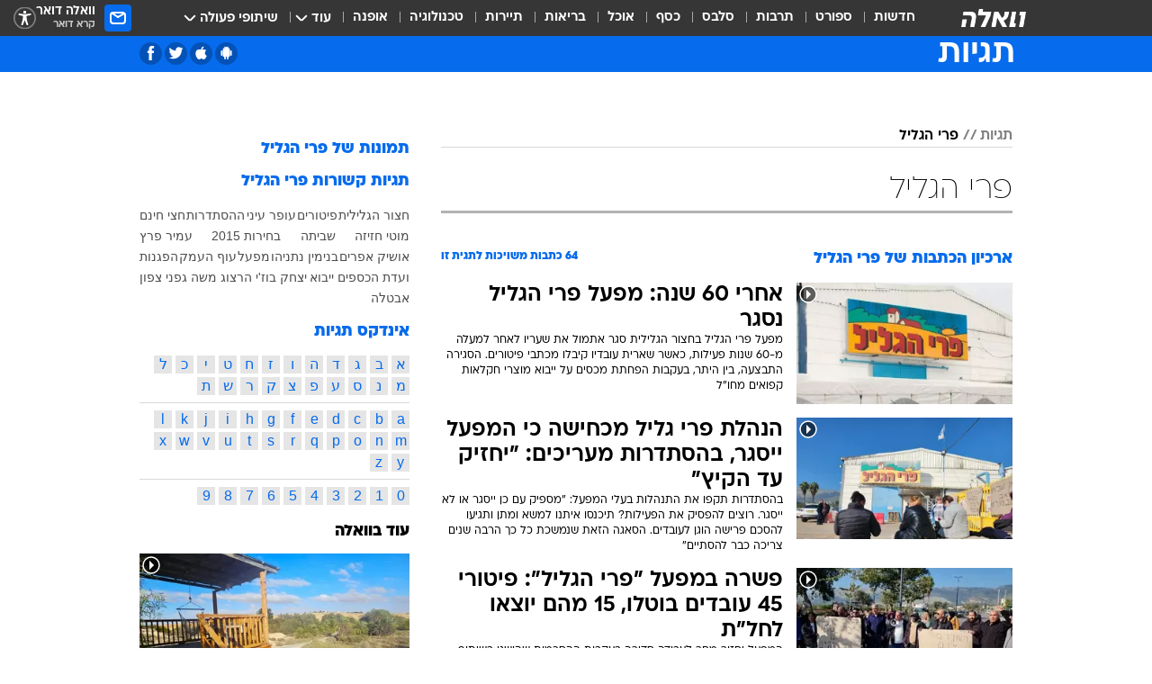

--- FILE ---
content_type: text/html; charset=utf-8
request_url: https://tags.walla.co.il/%D7%A4%D7%A8%D7%99_%D7%94%D7%92%D7%9C%D7%99%D7%9C
body_size: 215586
content:
<!doctype html><html lang="he"><head><meta charset="UTF-8"/><meta name="viewport" content="width=device-width,initial-scale=1,maximum-scale=1"/><meta http-equiv="X-UA-Compatible" content="ie=edge"/><meta property="og:site_name" content="וואלה"/><meta name="twitter:card" content="summary_large_image"/><link href="https://images.wcdn.co.il" rel="preconnect"/><link rel="preconnect" href="https://cdn.taboola.com"/><link rel="dns-prefetch" href="https://cdn.taboola.com"/> 
		<title data-react-helmet="true">פרי הגליל  - וואלה תגיות</title><meta property="og:title" content="תגיות"/><meta name="description" content="פרי הגליל מכל זווית אפשרית: ידיעות חמות, תמונות, קטעי וידאו, כתבות ארכיון, דעות ומאמרים. עדכונים מסביב לשעון על פרי הגליל - עכשיו בוואלה"/><meta property="og:description" content="פרי הגליל מכל זווית אפשרית: ידיעות חמות, תמונות, קטעי וידאו, כתבות ארכיון, דעות ומאמרים. עדכונים מסביב לשעון על פרי הגליל - עכשיו בוואלה"/><meta property="og:image" content="https://images.wcdn.co.il/f_auto,q_auto,w_1200,t_54/3/6/9/0/3690583-46.jpg"/><meta name="twitter:title" content="פרי הגליל  - וואלה תגיות"/><meta name="twitter:description" content="פרי הגליל מכל זווית אפשרית: ידיעות חמות, תמונות, קטעי וידאו, כתבות ארכיון, דעות ומאמרים. עדכונים מסביב לשעון על פרי הגליל - עכשיו בוואלה"/><meta name="twitter:image" content="https://images.wcdn.co.il/f_auto,q_auto,w_1200,t_54/3/6/9/0/3690583-46.jpg"/><meta property="og:type" content="website"/><meta property="og:url" content="https://tags.walla.co.il/פרי_הגליל"/>
		<link rel="canonical" href="https://tags.walla.co.il/פרי_הגליל"/><link rel="next" href="https://tags.walla.co.il/פרי_הגליל?page=2"/><link
						rel="shortcut icon"
						href=/public/favicons/walla-main.ico
						type="image/x-icon"
						sizes="192X192"
					/><meta name="vertical-name" content="תגיות" /><meta name="vertical-name-en" content="Tags" /><script>window.addScriptPromise=(({src:t,async:e,name:r})=>{if(!(document.location.search.indexOf(`${r}=false`)>=0))return console.log(`[3rdparty] ${r}`),new Promise((n,c)=>{try{const a=document.createElement("script");a.setAttribute("src",t),a.setAttribute("data-script-name",r),e&&a.setAttribute("async",!0),a.onload=(()=>{n()}),a.onerror=(t=>{c(t)}),document.head.appendChild(a)}catch(t){c(t)}})});</script> <script async id="vad-hb-snippet" data-publisher="wallacoil">var _0x1a15 = [
				'vad_rollout',
				'cmd',
				'vad_timestamp',
				'async',
				'_vadHb',
				'text/javascript',
				'setAttribute',
				'//cdn.valuad.cloud/hb/',
				'top',
				'data-publisher',
				'disableInitialLoad',
				'getItem',
				'googletag',
				'pubads',
				'random',
				'now',
				'push',
				'refresh',
				'type',
				'document',
				'splice',
				'head',
			];
			(function (_0x13c736, _0x1a15d1) {
				var _0x14cdce = function (_0x5ee3c3) {
					while (--_0x5ee3c3) {
						_0x13c736['push'](_0x13c736['shift']());
					}
				};
				_0x14cdce(++_0x1a15d1);
			})(_0x1a15, 0xb7);
			var _0x14cd = function (_0x13c736, _0x1a15d1) {
				_0x13c736 = _0x13c736 - 0x0;
				var _0x14cdce = _0x1a15[_0x13c736];
				return _0x14cdce;
			};
			(function () {
				function _0x5a52f8() {
					var _0x3c4d66 = 'wallacoil';
					var _0x5169f8 = 'wallacoil';
					var _0x55553e = 'vad-hb-script';
					var _0x54e4f6 = Date[_0x14cd('0x8')]();
					var _0x1f2b7a = window[_0x14cd('0x1')]['document']['createElement']('script');
					_0x1f2b7a[_0x14cd('0xb')] = _0x14cd('0x14');
					_0x1f2b7a[_0x14cd('0x15')](_0x14cd('0x2'), _0x3c4d66);
					_0x1f2b7a['id'] = _0x55553e;
					_0x1f2b7a[_0x14cd('0x12')] = !![];
					var _0x2d40f0 = _0x54e4f6 - (_0x54e4f6 % (0x15180 * 0x3e8));
					var _0xd1e6c3 = parseInt(localStorage[_0x14cd('0x4')](_0x14cd('0x11')), 0xa) || _0x2d40f0;
					_0x1f2b7a['src'] =
						_0x14cd('0x0') + _0x5169f8 + '-prod.js' + '?timestamp=' + (_0x2d40f0 > _0xd1e6c3 ? _0x2d40f0 : _0xd1e6c3);
					window[_0x14cd('0x1')][_0x14cd('0xc')][_0x14cd('0xe')]['appendChild'](_0x1f2b7a);
				}
				function _0x45ed3b() {
					window[_0x14cd('0x5')] = window[_0x14cd('0x5')] || { cmd: [] };
					var _0x2787a5 = window[_0x14cd('0x5')];
					_0x2787a5[_0x14cd('0x10')] = _0x2787a5['cmd'] || [];
					if (_0x2787a5[_0x14cd('0x10')]['splice']) {
						_0x2787a5[_0x14cd('0x10')][_0x14cd('0xd')](0x0, 0x0, function () {
							_0x2787a5[_0x14cd('0x6')]()[_0x14cd('0x3')]();
						});
					} else {
						_0x2787a5[_0x14cd('0x10')][_0x14cd('0x9')](function () {
							_0x2787a5[_0x14cd('0x6')]()[_0x14cd('0x3')]();
						});
					}
				}
				function _0x1fd6a9() {
					window['googletag'] = window[_0x14cd('0x5')] || { cmd: [] };
					var _0x1f2f3b = window[_0x14cd('0x5')];
					_0x1f2f3b[_0x14cd('0x10')][_0x14cd('0x9')](function () {
						if (!window[_0x14cd('0x13')]) {
							_0x1f2f3b[_0x14cd('0x6')]()[_0x14cd('0xa')]();
						}
					});
				}
				var _0x170bb9 = parseFloat(localStorage[_0x14cd('0x4')](_0x14cd('0xf'))) || 0x1;
				if (Math[_0x14cd('0x7')]() <= _0x170bb9) {
					_0x45ed3b();
					_0x5a52f8();
					setTimeout(function () {
						_0x1fd6a9();
					}, 0xbb8);
				}
			})();</script><script async src="https://securepubads.g.doubleclick.net/tag/js/gpt.js"></script> <script>
    window.googletag = window.googletag || { cmd: [] };
    window.googletag.cmd.push(function () {
      window.googletag.pubads().enableLazyLoad({
        fetchMarginPercent: 150,
        renderMarginPercent: 100,
        mobileScaling: 1.0,
      });
      console.log('[GPT] Lazy loading is now enabled');
    });
  </script>  <script>
		function getCookie(name) {
			const cookies = document.cookie.split(';');
			for (let i = 0; i < cookies.length; i++) {
				const cookie = cookies[i].trim();
				if (cookie.startsWith(name + '=')) {
					return decodeURIComponent(cookie.substring(name.length + 1));
				}
			}
			return null;
		}
		const cookie = getCookie('webview-ppid')
		if(cookie){
			googletag.cmd.push(function () {
				googletag.pubads().setPublisherProvidedId(cookie);
			});
		}
        </script>  <script>
	(function () {
    	const isCookie = document.cookie.replace(/(?:(?:^|.*;\s*)userUniqueId\s*=\s*([^;]*).*$)|^.*$/, '$1');
        if (!isCookie) {
            const value = 'f0af7a96-3e5c-415f-bcee-d6a88bb6c570_' + Date.now();
            document.cookie = 'userUniqueId=' + value + '; path=/; domain=.walla.co.il;'
        }
	})();
	</script>  <script>
	var t = {"item_id":0,"vertical_id":50,"vertical_name":"Tags","category_id":0,"categoryName":"","item_type":"","exclusive":"not","providerid":0,"sub_categoryId":0,"ContentProvider":"","mobile":"0","vertical_eng_name":"Tags","tohash":"","age":"0","gender":"0","login":"no","id":"","agegroup":"0","adb":"0","FatherSessionInSession":"","userUniqueId":"","page_type":"main","strip_step":"1"}
	googletag.cmd.push(function(){
		for (const [key, value] of Object.entries(t)) {
			googletag.pubads().setTargeting(key, value.toString());
			}
	})
 </script>  <script>var SSRTimer = setTimeout(() => {
				window.location.reload();
			}, 420000); // 7 minutes</script>   <script>window.WallaTargeting={"item_id":0,"vertical_id":50,"vertical_name":"תגיות","category_id":0,"categoryName":"","item_type":"","exclusive":"not","providerid":0,"sub_categoryId":0,"ContentProvider":"","mobile":"0","vertical_eng_name":"Tags","tohash":""}</script>  <script async>(function () {
				var loaderUrl, scriptType;
				window._taboolaOS = (function () {
					var userAgent = navigator.userAgent || navigator.vendor || window.opera;
					var url = document.URL || document.location.href || window.location.href;
					var isSportApp = url.indexOf('app=sport') > -1;
					var isWallaApp = url.indexOf('app=walla') > -1;
					var androidPubName = 'wallail-wallaandroidapp';
					var iosPubName = 'wallail-wallaiosapp';
					var webPubName = 'wallail-walla';
					if (url.indexOf('sheee') > -1) {
						androidPubName = 'wallail-sheeeandroidapp';
						iosPubName = 'wallail-sheeeiosapp';
						webPubName = 'wallail-sheee';
					} else if (url.indexOf('judaism') > -1) {
						androidPubName = 'wallail-judaismandroidapp';
						iosPubName = 'wallail-judaismiosapp';
						webPubName = 'wallail-judaism';
					} else if (isSportApp) {
						androidPubName = 'wallail-wallasportapp';
						iosPubName = 'wallail-wallasportapp';
						webPubName = 'wallail-wallasportapp';
					} else if (isWallaApp) {
						androidPubName = 'wallail-wallanewsapp';
						iosPubName = 'wallail-wallanewsapp';
						webPubName = 'wallail-wallanewsapp';
					} else {
						androidPubName = 'wallail-wallaandroidapp';
						iosPubName = 'wallail-wallaiosapp';
						webPubName = 'wallail-walla';
					}
					var isWebView = /chromeless=true/i.test(url);
					if (isWebView && /android/i.test(userAgent) && !isSportApp) {
						window.taboolaMobilePubName = androidPubName;
						scriptType = 'tb-mobile-loader-script';
						loaderUrl = 'https://cdn.taboola.com/libtrc/' + androidPubName + '/mobile-loader.js';
						return 'Android';
					} else if (isWebView && /iPhone|iPad|iPod/i.test(userAgent) && !isSportApp) {
						window.taboolaMobilePubName = iosPubName;
						scriptType = 'tb-mobile-loader-script';
						loaderUrl = 'https://cdn.taboola.com/libtrc/' + iosPubName + '/mobile-loader.js';
						return 'iOS';
					}
					scriptType = 'tb_loader_script';
					loaderUrl = 'https://cdn.taboola.com/libtrc/' + webPubName + '/loader.js';
					return 'Web';
				})();
				!(function (e, f, u, i) {
					if (!document.getElementById(i)) {
						e.async = true;
						e.src = u;
						e.id = i;
						f.parentNode.insertBefore(e, f);
					}
				})(document.createElement('script'), document.getElementsByTagName('script')[0], loaderUrl, scriptType);
			})();</script>    <script async>if (window.location.href.includes('//www.walla.co.il') || window.location.href.includes('//walla.co.il')) {
				const head = document.getElementsByTagName('head')[0];
				const webPushScript = document.createElement('script');
				webPushScript.async = true;
				webPushScript.src = 'https://cdn.taboola.com/webpush/publishers/1519763/taboola-push-sdk.js';
				head.appendChild(webPushScript);
			}</script>   <script>
	const wasPageReloaded = (function() {
		try {
			// https://stackoverflow.com/questions/5004978/check-if-page-gets-reloaded-or-refreshed-in-javascript/53307588#53307588
			return (
				(window.performance && window.performance.navigation && window.performance.navigation.type === 1) ||
				window.performance && window.performance.getEntriesByType && 
				window.performance.getEntriesByType('navigation')
				.map(function(nav) {return nav.type})
				.indexOf('reload') >= 0
				);
			} catch (e) {
				return false;
			}
		})();
		
		try {
			var isAAB = ('; ' + document.cookie).split('; sdfgh45678=').pop().split(';').shift() || '0';
			var pageNumberInSession = ('; ' + document.cookie).split('; _wpnis=').pop().split(';').shift() || '1';
			var fatherSessionInSession = ('; ' + document.cookie).split('; _wfsis=').pop().split(';').shift() || document.referrer || document.location.origin || '';
			window.dataLayer = [Object.assign({"verticalId":50,"verticalName":"תגיות","categoryId":"","sub_category_Id":"","itemId":"","itemTypeId":"","createdByUsername":"","itemTitle":"","itemPubliactionDate":"","itemCreatedDate":"","itemLastUpdate":"","itemTitleWordsCount":"","itemSubTitleWordsCount":"","itemPicCount":"","itemTagsCount":"","ContentProvider":"","contentProvider":"","ContentProviderId":"","ContentProviderSecondary":"","itemAuthor":"","itemAuthorId":"","tags":"","item_type":"","IsPlaybuzzOnPage":"","IsRecipe":"","IsPoll":"","IsSurvey":"","IsTrivia":"","itemSectionsWordsCount":"","itemWordCountRange":"","exclusive":"not","videoGenre":"","videoMovieName":"","categoryName":"","subCategoryName":"","AgeLimit":"false","mobile":"0","adb":"0","FatherSessionInSession":"","vertical_eng_name":"Tags","IsLive":"no","IsPodcast":"no","IsTaboolaOnPage":"0","editorId":"","editor":"","tohash":"",adb: isAAB, Pagenumberinsession:pageNumberInSession, FatherSessionInSession:fatherSessionInSession }, {wasPageReloaded: wasPageReloaded})];
		} catch (e) {
			console.error(e);
		}
		
		/* used in monitor */
		window.wallaGlobalEventData = {
			wasPageReloaded,
			title: document.title,
		};
		window.wallaEnv = {"DAL_URL":"https://dal.walla.co.il/","BUILD_TIME":"2026-01-20 13:25:12","WALLA_ENV":"prod","WALLA_MODE":"deploy"}
	</script>   <script async>(function (w, d, s, l, i) {
				w[l] = w[l] || [];
				w[l].push({ 'gtm.start': new Date().getTime(), event: 'gtm.js' });
				var f = d.getElementsByTagName(s)[0],
					j = d.createElement(s),
					dl = l != 'dataLayer' ? '&l=' + l : '';
				j.async = true;
				j.src = 'https://www.googletagmanager.com/gtm.js?id=' + i + dl;
				f.parentNode.insertBefore(j, f);
			})(window, document, 'script', 'dataLayer', 'GTM-T728TH');</script>  <script async>(function (w, d, s, l, i) {
				w[l] = w[l] || [];
				w[l].push({ 'gtm.start': new Date().getTime(), event: 'gtm.js' });
				var f = d.getElementsByTagName(s)[0],
					j = d.createElement(s),
					dl = l != 'dataLayer' ? '&l=' + l : '';
				j.async = true;
				j.src = 'https://www.googletagmanager.com/gtm.js?id=' + i + dl;
				f.parentNode.insertBefore(j, f);
			})(window, document, 'script', 'dataLayer', 'GTM-WGMK7ZS');</script>  <script>console.log('loading read aloud');
			window.ga =
				window.ga ||
				function () {
					(ga.q = ga.q || []).push(arguments);
				};
			ga.l = +new Date();
			const _scripts = [{ url: 'https://www.google-analytics.com/analytics.js', name: 'google_analytics' }];
			_scripts.forEach(function (_s) {
				addScriptPromise({ src: _s?.url, async: true, name: _s.name });
			});
			// }</script><script defer="defer" src="https://tags.dxmdp.com/tags/bc8a7a32-7d98-4226-8af9-d2a43a8621cc/dmp-provider.js"></script>  <script>(function () {
				/** CONFIGURATION START **/
				var _sf_async_config = (window._sf_async_config = window._sf_async_config || {});
				_sf_async_config.uid = 20047;
				_sf_async_config.domain = 'walla.co.il'; //CHANGE THIS TO THE ROOT DOMAIN
				_sf_async_config.flickerControl = false;
				_sf_async_config.useCanonical = true;
				_sf_async_config.useCanonicalDomain = true;
				_sf_async_config.sections =
					window.WallaTargeting && window.WallaTargeting.vertical_name ? window.WallaTargeting.vertical_name : '';
				_sf_async_config.authors =
					window.WallaTargeting && window.WallaTargeting.itemAuthor ? window.WallaTargeting.itemAuthor : '';
				/** CONFIGURATION END **/
				function loadChartbeat() {
					var e = document.createElement('script');
					var n = document.getElementsByTagName('script')[0];
					e.type = 'text/javascript';
					e.async = true;
					e.src = '//static.chartbeat.com/js/chartbeat.js';
					n.parentNode.insertBefore(e, n);
				}
				loadChartbeat();
			})();</script><script async src="//static.chartbeat.com/js/chartbeat_mab.js"></script>  </head><body class="">  <script>var isMobile =
				/iPhone|iPad|iPod|midp|rv:1.2.3.4|ucweb|windows ce|windows mobile|BlackBerry|IEMobile|Opera Mini|Android/i.test(
					navigator.userAgent
				);
			if (isMobile) {
				var newDiv = document.createElement('div');
				newDiv.className = 'no-mobile-app';
				newDiv.style.display = 'none';
				document.body.appendChild(newDiv);
			}</script>   <div id="vadInterstitialSplash"><script>var isMobile =
					/iPhone|iPad|iPod|midp|rv:1.2.3.4|ucweb|windows ce|windows mobile|BlackBerry|IEMobile|Opera Mini|Android/i.test(
						navigator.userAgent
					);
				if (isMobile) {
					console.log('interstitial from HTML!!!');
					var googletag = googletag || {};
					googletag.cmd = googletag.cmd || [];

					var showInterstitial = true;
					function getInterstitialData() {
						var retval = localStorage.getItem('interstitialData');
						return retval ? JSON.parse(retval) : [Date.now(), 0, false];
					}
					var interstitialData = getInterstitialData();
					var timestamp = interstitialData[0];
					var attempts = interstitialData[1];
					var served = interstitialData[2];
					var hourPassed = timestamp && timestamp + 660 * 1000 < Date.now(); // 11 minutes
					if (hourPassed) {
						attempts = 0;
						showInterstitial = false;
						timestamp = Date.now();
						localStorage.removeItem('interstitialData');
						console.log('google interstitial, an hour passed');
					} else if (attempts < 2 && !served) {
						console.log(
							'google interstitial, attempts: ',
							attempts,
							'interstitial:',
							timestamp ? new Date(timestamp) : 'N/A'
						);
						showInterstitial = false;
					} else {
						console.log(
							'publisher interstitial, attempts: ',
							attempts,
							'timestamp:',
							timestamp ? new Date(timestamp) : 'N/A'
						);
					}
					var urlInterstitial = window.location.pathname;
					var ref = document.referrer || document.location.hostname;
					var isDiv = document.querySelector('.no-mobile-app');
					console.log('is div no-mobile-app ==== ', !!isDiv);
					if (!!isDiv && showInterstitial) {
						googletag.cmd.push(function () {
							// TODO: replace adunit - construct non Google interstitial adunit name
							// var adunit = "/".concat(r.Z.get().ads.networkId, "/").concat(r.Z.get().ads.adUnitPrefix, "interstitial_vad_phone");
							// url === '/' is homepage
							var adunit =
								urlInterstitial === '/'
									? '/43010785/wallanews/main/MW_Interstitial_Phone'
									: '/43010785/wallanews/innerpages/MW_Interstitial_Phone';
							var e,
								n = googletag.defineSlot(adunit, [1, 1], 'vadInterstitialSplash').addService(googletag.pubads());
							n.setTargeting(
								'exclusive',
								(null === (e = window.WallaTargeting) || void 0 === e ? void 0 : e.exclusive) || 'not'
							);
							googletag.enableServices();
							googletag.display('vadInterstitialSplash');
							console.log('publisher interstitial', adunit.split('/').pop());
						});
					} else {
						localStorage.setItem('interstitialData', JSON.stringify([timestamp, attempts + 1, served]));
						// TODO: replace adunit - construct Google interstitial adunit name
						// var adunit = "/".concat(r.Z.get().ads.networkId, "/").concat(r.Z.get().ads.adUnitPrefix, "interstitial_phone");
						// url === '/' is homepage
						var adunit =
							urlInterstitial === '/'
								? '/43010785/wallanews/main/interstitial_phone'
								: '/43010785/wallanews/innerpages/interstitial_phone';
						console.log('google interstitial', adunit);
						// GPT ad slots
						googletag.cmd.push(function () {
							// TODO: code taken from your current interstitial implementation, change as needed.
							var e,
								n = googletag.defineOutOfPageSlot(adunit, googletag.enums.OutOfPageFormat.INTERSTITIAL);
							n &&
								(n.addService(googletag.pubads()),
								n.setTargeting(
									'exclusive',
									(null === (e = window.WallaTargeting) || void 0 === e ? void 0 : e.exclusive) || 'not'
								)),
								googletag.enableServices(),
								googletag.display(n);
						});
					}

					googletag.cmd.push(function () {
						googletag.pubads().addEventListener('slotRenderEnded', function (event) {
							var slotName = event.slot.getSlotElementId();
							if (!event.isEmpty && slotName.indexOf('interstitial_phone') > -1) {
								var interstitialData = getInterstitialData();
								localStorage.setItem(
									'interstitialData',
									JSON.stringify([interstitialData[0], interstitialData[1], true])
								);
								console.log('google interstitial served');
							}
						});
					});
				}</script></div><script>/*
			Want to customize your button? visit our documentation page:
			https://enterprise.nagich.co.il/custom-button.taf
			*/
			window.interdeal = {
				sitekey: '5160cb3b771e72b657e6579c599b82a2',
				Position: 'left',
				domains: {
					js: 'https://js.nagich.co.il/',
					acc: 'https://access.nagich.co.il/',
				},
				stopNotifFocus: true,
				Menulang: 'HE',
				btnStyle: {
					vPosition: ['80%', '20%'],
					scale: ['0.5', '0.5'],
					color: {
						main: '#1c4bb6',
						second: '#ffffff',
					},
					icon: {
						outline: true,
						type: 1,
						shape: 'circle',
					},
				},
			};
			(function (doc, head, body) {
				var coreCall = doc.createElement('script');
				coreCall.src = interdeal.domains.js + 'core/4.6.12/accessibility.js';
				coreCall.defer = true;
				coreCall.integrity =
					'sha512-tbmzeMlPGqU0SEFXwKxqHdaa9SnF4EjTai5LCahOcN9KSTIo9LRscxtii6TZ0MSooxl73IZg2cj6klk8wBm0hg==';
				coreCall.crossOrigin = 'anonymous';
				coreCall.setAttribute('data-cfasync', true);
				body ? body.appendChild(coreCall) : head.appendChild(coreCall);
			})(document, document.head, document.body);</script>  <div id="modal-root"></div><div id="pop-up-seniors"></div><div id="root"><style data-emotion="css jqbv74 lwohc9 18l7q8n 1b0i2bu 1p27pre 1njwyst ltupjm 1ppv781 9jty6z hi2koi jmywp2 gt9fym 1unvu1o 1s9m7en 1t8246r 1a9ifeg 1f2wv5l ycb6ds">@media (max-width: 969px){body{padding-top:94px;}body.mobile-app,body.no-main-header,body.vod,body.sheee{padding-top:0;}body.zahav{padding-top:48px;}body.without-horizontal-nav:not(.mobile-app){padding-top:54px;}body.with-top-mobile-app-header.with-top-mobile-app-header{padding-top:70px;padding-bottom:30px;}body.new-hp{padding-top:43px;}}@media (max-width: 969px){.font-size-container{display:block;}.font-slider-container{display:block;}.walla-logo-mobile-container{display:-webkit-box;display:-webkit-flex;display:-ms-flexbox;display:flex;-webkit-align-items:center;-webkit-box-align:center;-ms-flex-align:center;align-items:center;-webkit-box-pack:center;-ms-flex-pack:center;-webkit-justify-content:center;justify-content:center;width:100%;}.font-slider{width:100%;height:116px;-webkit-flex-shrink:0;-ms-flex-negative:0;-webkit-flex-shrink:0;-ms-flex-negative:0;flex-shrink:0;border-top:1px solid #000;border-bottom:1px solid #000;background:#FFF;display:-webkit-box;display:-webkit-flex;display:-ms-flexbox;display:flex;-webkit-box-pack:center;-ms-flex-pack:center;-webkit-justify-content:center;justify-content:center;-webkit-align-items:center;-webkit-box-align:center;-ms-flex-align:center;align-items:center;position:fixed;top:53px;left:0;right:0;z-index:10000;opacity:0;visibility:hidden;-webkit-transition:opacity 0.3s ease-in-out,visibility 0.3s ease-in-out;transition:opacity 0.3s ease-in-out,visibility 0.3s ease-in-out;}.font-slider.visible{opacity:1;visibility:visible;}}@-webkit-keyframes animation-lwohc9{0%{top:-54px;}100%{top:0;}}@keyframes animation-lwohc9{0%{top:-54px;}100%{top:0;}}@-webkit-keyframes animation-18l7q8n{0%{-webkit-transform:translateY(2px);-moz-transform:translateY(2px);-ms-transform:translateY(2px);transform:translateY(2px);}20%{-webkit-transform:translateY(-2px);-moz-transform:translateY(-2px);-ms-transform:translateY(-2px);transform:translateY(-2px);}90%{-webkit-transform:translateY(3px);-moz-transform:translateY(3px);-ms-transform:translateY(3px);transform:translateY(3px);}100%{-webkit-transform:translateY(2px);-moz-transform:translateY(2px);-ms-transform:translateY(2px);transform:translateY(2px);}}@keyframes animation-18l7q8n{0%{-webkit-transform:translateY(2px);-moz-transform:translateY(2px);-ms-transform:translateY(2px);transform:translateY(2px);}20%{-webkit-transform:translateY(-2px);-moz-transform:translateY(-2px);-ms-transform:translateY(-2px);transform:translateY(-2px);}90%{-webkit-transform:translateY(3px);-moz-transform:translateY(3px);-ms-transform:translateY(3px);transform:translateY(3px);}100%{-webkit-transform:translateY(2px);-moz-transform:translateY(2px);-ms-transform:translateY(2px);transform:translateY(2px);}}body.adBackground .walla-core-container{padding-right:10px;padding-left:10px;}body.adBackground .adBox.adBackround{margin-top:0!important;margin-bottom:25px!important;}.top-phone-item-placeholder{background-color:#F5F5F5;position:absolute;top:0;right:50%;-webkit-transform:translateX(50%);-moz-transform:translateX(50%);-ms-transform:translateX(50%);transform:translateX(50%);overflow:hidden;}.top-phone-item-placeholder-wallasport{background-color:#F5F5F5;width:375px;height:50px;position:absolute;top:0;right:50%;-webkit-transform:translateX(50%);-moz-transform:translateX(50%);-ms-transform:translateX(50%);transform:translateX(50%);overflow:hidden;}.item-ad-in-content-placeholder{background-color:#F5F5F5;width:336px;height:280px;position:relative;right:50%;-webkit-transform:translateX(50%);-moz-transform:translateX(50%);-ms-transform:translateX(50%);transform:translateX(50%);overflow:hidden!important;}.slot-prestitial-desktop{background-color:var(--white, #ffffff);width:100%;position:fixed;z-index:99999999999;top:0;right:0;left:0;bottom:0;display:none;overflow:visible!important;}.slot-hidden{display:none;}@-webkit-keyframes animation-1p27pre{0%{top:-54px;}100%{top:0;}}@keyframes animation-1p27pre{0%{top:-54px;}100%{top:0;}}@-webkit-keyframes animation-1njwyst{0%{opacity:0;}100%{opacity:.5;}}@keyframes animation-1njwyst{0%{opacity:0;}100%{opacity:.5;}}@-webkit-keyframes animation-ltupjm{0%{bottom:-100%;}100%{bottom:0;}}@keyframes animation-ltupjm{0%{bottom:-100%;}100%{bottom:0;}}@-webkit-keyframes animation-1ppv781{0%{-webkit-transform:rotate(0deg);-webkit-transform:rotate(0deg);-moz-transform:rotate(0deg);-ms-transform:rotate(0deg);transform:rotate(0deg);}100%{-webkit-transform:rotate(360deg);-webkit-transform:rotate(360deg);-moz-transform:rotate(360deg);-ms-transform:rotate(360deg);transform:rotate(360deg);}}@keyframes animation-1ppv781{0%{-webkit-transform:rotate(0deg);-webkit-transform:rotate(0deg);-moz-transform:rotate(0deg);-ms-transform:rotate(0deg);transform:rotate(0deg);}100%{-webkit-transform:rotate(360deg);-webkit-transform:rotate(360deg);-moz-transform:rotate(360deg);-ms-transform:rotate(360deg);transform:rotate(360deg);}}html{line-height:1.15;-webkit-text-size-adjust:100%;}body{margin:0;}body.h-100{height:100%;overflow:hidden;}body.h-100 #root{height:100%;}body.h-100 #root .vertical-4{height:100%;}h1{font-size:2em;margin:0.67em 0;}hr{box-sizing:content-box;height:0;overflow:visible;}pre{font-family:monospace,monospace;font-size:1em;}a{background-color:transparent;}abbr[title]{border-bottom:0;-webkit-text-decoration:underline;text-decoration:underline;-webkit-text-decoration:underline dotted;text-decoration:underline dotted;}b,strong{font-weight:bolder;}code,kbd,samp{font-family:monospace,monospace;font-size:1em;}small{font-size:80%;}sub,sup{font-size:75%;line-height:0;position:relative;vertical-align:baseline;}sub{bottom:-0.25em;}sup{top:-0.5em;}img{border-style:none;}button,input,optgroup,select,textarea{font-family:inherit;font-size:100%;line-height:1.15;margin:0;}button,input{overflow:visible;}button,select{text-transform:none;}button,[type='button'],[type='reset'],[type='submit']{-webkit-appearance:button;}button::-moz-focus-inner,[type='button']::-moz-focus-inner,[type='reset']::-moz-focus-inner,[type='submit']::-moz-focus-inner{border-style:none;padding:0;}button:-moz-focusring,[type='button']:-moz-focusring,[type='reset']:-moz-focusring,[type='submit']:-moz-focusring{outline:1px dotted ButtonText;}fieldset{padding:0.35em 0.75em 0.625em;}legend{box-sizing:border-box;color:inherit;display:table;max-width:100%;padding:0;white-space:normal;}progress{vertical-align:baseline;}textarea{overflow:auto;}[type='checkbox'],[type='radio']{box-sizing:border-box;padding:0;}[type='number']::-webkit-inner-spin-button,[type='number']::-webkit-outer-spin-button{height:auto;}[type='search']{-webkit-appearance:textfield;outline-offset:-2px;}[type='search']::-webkit-search-decoration{-webkit-appearance:none;}::-webkit-file-upload-button{-webkit-appearance:button;font:inherit;}details{display:block;}summary{display:-webkit-box;display:-webkit-list-item;display:-ms-list-itembox;display:list-item;}template{display:none;}[hidden]{display:none;}html,button,input,select,textarea{font-family:arial,helvetica,sans-serif;}button:disabled{cursor:default;}*,*:before,*:after{box-sizing:border-box;}a{-webkit-text-decoration:none;text-decoration:none;color:inherit;cursor:pointer;}img{display:block;}button,input[type='submit']{background-color:transparent;border-width:0;padding:0;cursor:pointer;}input{border-width:0;}input::-moz-focus-inner{border:0;padding:0;margin:0;}ul,ol,dd{margin:0;padding:0;list-style:none;}h1,h2,h3,h4,h5,h6{margin:0;font-size:inherit;font-weight:inherit;}p{margin:0;}cite{font-style:normal;}fieldset{border-width:0;padding:0;margin:0;}iframe{border-style:none;border-width:0;}form{margin:0;padding:0;}table{border:0;border-spacing:0px;border-collapse:collapse;}table td{padding:0px;}input[type='number']::-webkit-inner-spin-button,input[type='number']::-webkit-outer-spin-button{-ms-appearance:none;-moz-appearance:none;-webkit-appearance:none;-webkit-appearance:none;-moz-appearance:none;-ms-appearance:none;appearance:none;margin:0;}figure{margin:0;}@font-face{font-family:'ploni-ultra-light';font-display:block;src:url('/public/font/ploni/ploni-walla-ultralight-aaa.woff') format('woff'),url('/public/font/ploni/ploni-walla-ultralight-aaa.woff2') format('woff2'),url('/public/font/ploni/ploni-walla-ultralight-aaa.otf') format('opentype');font-weight:200;}@font-face{font-family:'ploni-light';font-display:block;src:url('/public/font/ploni/ploni-walla-light-aaa.woff') format('woff'),url('/public/font/ploni/ploni-walla-light-aaa.woff2') format('woff2'),url('/public/font/ploni/ploni-walla-light-aaa.otf') format('opentype');font-weight:300;}@font-face{font-family:'ploni-regular';font-display:block;src:url('/public/font/ploni/ploni-walla-regular-aaa.woff') format('woff'),url('/public/font/ploni/ploni-walla-regular-aaa.woff2') format('woff2'),url('/public/font/ploni/ploni-walla-regular-aaa.otf') format('opentype');font-weight:400;}@font-face{font-family:'ploni-medium';font-display:block;src:url('/public/font/ploni/ploni-walla-medium-aaa.woff') format('woff'),url('/public/font/ploni/ploni-walla-medium-aaa.woff2') format('woff2'),url('/public/font/ploni/ploni-walla-medium-aaa.otf') format('opentype');font-weight:500;}@font-face{font-family:'ploni-demi-bold';font-display:block;src:url('/public/font/ploni/ploni-walla-demibold-aaa.woff') format('woff'),url('/public/font/ploni/ploni-walla-demibold-aaa.woff2') format('woff2'),url('/public/font/ploni/ploni-walla-demibold-aaa.otf') format('opentype');font-weight:600;}@font-face{font-family:'ploni-bold';font-display:block;src:url('/public/font/ploni/ploni-walla-bold-aaa.woff') format('woff'),url('/public/font/ploni/ploni-walla-bold-aaa.woff2') format('woff2'),url('/public/font/ploni/ploni-walla-bold-aaa.otf') format('opentype');font-weight:700;}@font-face{font-family:'ploni-ultra-bold';font-display:block;src:url('/public/font/ploni/ploni-walla-ultrabold-aaa.woff') format('woff'),url('/public/font/ploni/ploni-walla-ultrabold-aaa.woff2') format('woff2'),url('/public/font/ploni/ploni-walla-ultrabold-aaa.otf') format('opentype');font-weight:800;}@font-face{font-family:'ploni-black';font-display:block;src:url('/public/font/ploni/ploni-walla-black-aaa.woff') format('woff'),url('/public/font/ploni/ploni-walla-black-aaa.woff2') format('woff2'),url('/public/font/ploni/ploni-walla-black-aaa.otf') format('opentype');font-weight:900;}@font-face{font-family:'almoni-ultra-light';font-display:block;src:url('/public/font/almoni/almoni-neue-aaa-200.woff') format('woff'),url('/public/font/almoni/almoni-neue-aaa-200.ttf') format('truetype');font-weight:200;}@font-face{font-family:'c-light';font-display:block;src:url('/public/font/almoni/almoni-neue-aaa-300.woff') format('woff'),url('/public/font/almoni/almoni-neue-aaa-300.ttf') format('truetype');font-weight:300;}@font-face{font-family:'almoni-regular';font-display:block;src:url('/public/font/almoni/almoni-neue-aaa-400.woff') format('woff'),url('/public/font/almoni/almoni-neue-aaa-400.ttf') format('truetype');font-weight:400;}@font-face{font-family:'almoni-medium';font-display:block;src:url('/public/font/almoni/almoni-neue-aaa-500.woff') format('woff'),url('/public/font/almoni/almoni-neue-aaa-500.ttf') format('truetype');font-weight:500;}@font-face{font-family:'almoni-demi-bold';font-display:block;src:url('/public/font/almoni/almoni-neue-aaa-600.woff') format('woff'),url('/public/font/almoni/almoni-neue-aaa-600.ttf') format('truetype');font-weight:600;}@font-face{font-family:'almoni-bold';font-display:block;src:url('/public/font/almoni/almoni-neue-aaa-700.woff') format('woff'),url('/public/font/almoni/almoni-neue-aaa-700.ttf') format('truetype');font-weight:700;}@font-face{font-family:'almoni-ultra-bold';font-display:block;src:url('/public/font/almoni/almoni-neue-aaa-800.woff') format('woff'),url('/public/font/almoni/almoni-neue-aaa-800.ttf') format('truetype');font-weight:800;}@font-face{font-family:'almoni-black';font-display:block;src:url('/public/font/almoni/almoni-neue-aaa-900.woff') format('woff'),url('/public/font/almoni/almoni-neue-aaa-900.ttf') format('truetype');font-weight:900;}@font-face{font-family:'almoni-ultra-black';font-display:block;src:url('/public/font/almoni/almoni-neue-aaa-900b.woff') format('woff'),url('/public/font/almoni/almoni-neue-aaa-900b.ttf') format('truetype');font-weight:900;}@font-face{font-family:'spoiler-regular';font-display:block;src:url('/public/font/spoiler/fbspoileren-regular-webfont.woff') format('woff'),url('/public/font/spoiler/fbspoileren-regular-webfont.ttf') format('truetype');}@font-face{font-family:'OpenSans-Regular';src:url('/public/font/OpenSans/OpenSans-Regular.eot');src:url('/public/font/OpenSans/OpenSans-Regular.eot?#iefix') format('embedded-opentype'),url('/public/font/OpenSans/OpenSans-Regular.woff') format('woff');font-weight:normal;font-style:normal;font-display:block;}@font-face{font-family:'OpenSans-Italic';src:url('/public/font/OpenSans/OpenSans-Italic.eot');src:url('/public/font/OpenSans/OpenSans-Italic.eot?#iefix') format('embedded-opentype'),url('/public/font/OpenSans/OpenSans-Italic.woff') format('woff');font-weight:normal;font-style:italic;font-display:block;}@font-face{font-family:'OpenSans-Bold';src:url('/public/font/OpenSans/OpenSans-Bold.eot');src:url('/public/font/OpenSans/OpenSans-Bold.eot?#iefix') format('embedded-opentype'),url('/public/font/OpenSans/OpenSans-Bold.woff') format('woff');font-weight:bold;font-style:normal;font-display:block;}@font-face{font-family:'OpenSans-BoldItalic';src:url('/public/font/OpenSans/OpenSans-BoldItalic.eot');src:url('/public/font/OpenSans/OpenSans-BoldItalic.eot?#iefix') format('embedded-opentype'),url('/public/font/OpenSans/OpenSans-BoldItalic.woff') format('woff');font-weight:bold;font-style:italic;font-display:block;}@font-face{font-family:'OpenSans-ExtraBold';src:url('/public/font/OpenSans/OpenSans-ExtraBold.eot');src:url('/public/font/OpenSans/OpenSans-ExtraBold.eot?#iefix') format('embedded-opentype'),url('/public/font/OpenSans/OpenSans-ExtraBold.woff') format('woff');font-weight:bold;font-style:normal;font-display:block;}@font-face{font-family:'OpenSans-ExtraBoldItalic';src:url('/public/font/OpenSans/OpenSans-ExtraBoldItalic.eot');src:url('/public/font/OpenSans/OpenSans-ExtraBoldItalic.eot?#iefix') format('embedded-opentype'),url('/public/font/OpenSans/OpenSans-ExtraBoldItalic.woff') format('woff');font-weight:bold;font-style:italic;font-display:block;}@font-face{font-family:'OpenSans-Light';src:url('/public/font/OpenSans/OpenSans-Light.eot');src:url('/public/font/OpenSans/OpenSans-Light.eot?#iefix') format('embedded-opentype'),url('/public/font/OpenSans/OpenSans-Light.woff') format('woff');font-weight:300;font-style:normal;font-display:block;}@font-face{font-family:'OpenSans-Medium';src:url('/public/font/OpenSans/OpenSans-Medium.eot');src:url('/public/font/OpenSans/OpenSans-Medium.eot?#iefix') format('embedded-opentype'),url('/public/font/OpenSans/OpenSans-Medium.woff') format('woff');font-weight:500;font-style:normal;font-display:block;}@font-face{font-family:'NotoSansHebrew-Regular';src:url('/public/font/NotoSansHebrew/NotoSansHebrew-Regular.eot');src:url('/public/font/NotoSansHebrew/NotoSansHebrew-Regular.eot?#iefix') format('embedded-opentype'),url('/public/font/NotoSansHebrew/NotoSansHebrew-Regular.woff') format('woff');font-weight:normal;font-style:normal;font-display:block;}@font-face{font-family:'NotoSansHebrew-Bold';src:url('/public/font/NotoSansHebrew/NotoSansHebrew-Bold.eot');src:url('/public/font/NotoSansHebrew/NotoSansHebrew-Bold.eot?#iefix') format('embedded-opentype'),url('/public/font/NotoSansHebrew/NotoSansHebrew-Bold.woff') format('woff');font-weight:bold;font-style:normal;font-display:block;}@font-face{font-family:'walla-fun';src:url('/public/font/fun/games.woff') format('woff'),url('/public/font/fun/games.ttf') format('truetype');font-weight:normal;font-style:normal;}[class^='walla-fun-']:before,[class*=' walla-fun-']:before{font-family:'walla-fun';speak:none;line-height:1;-webkit-font-smoothing:antialiased;-moz-osx-font-smoothing:grayscale;width:100%;height:100%;display:-webkit-box;display:-webkit-flex;display:-ms-flexbox;display:flex;-webkit-align-items:center;-webkit-box-align:center;-ms-flex-align:center;align-items:center;-webkit-box-pack:center;-ms-flex-pack:center;-webkit-justify-content:center;justify-content:center;font-size:20px;}.walla-fun-expand:before{content:'\41';}.walla-fun-cards:before{content:'\42';}.walla-fun-brain:before{content:'\43';}.walla-fun-fashion:before{content:'\44';}.walla-fun-action:before{content:'\45';}.walla-fun-time:before{content:'\46';}.walla-fun-star:before{content:'\47';}.walla-fun-sport:before{content:'\48';}.walla-fun-racing:before{content:'\49';}.walla-fun-personal:before{content:'\4a';}.walla-fun-motor:before{content:'\4b';}.walla-fun-crazy:before{content:'\4c';}.walla-fun-cooking:before{content:'\4d';}.walla-fun-bubbles:before{content:'\4e';}.walla-fun-arrow-left:before{content:'\4f';}.walla-fun-arrow-right:before{content:'\50';}.walla-fun-arcade:before{content:'\51';}.walla-fun-spongebob:before{content:'\52';}.walla-fun-animals:before{content:'\53';}.walla-fun-cactus:before{content:'\54';}.walla-fun-paint:before{content:'\55';}.walla-fun-mahjong:before{content:'\56';}.walla-fun-mario:before{content:'\57';}@font-face{font-family:'walla-weather';src:url('/public/font/weather/wallaweather.woff') format('woff'),url('/public/font/weather/wallaweather.ttf') format('truetype');font-weight:normal;font-style:normal;}[class^='walla-weather-']:before,[class*=' walla-weather-']:before{font-family:'walla-weather';speak:none;line-height:1;-webkit-font-smoothing:antialiased;-moz-osx-font-smoothing:grayscale;width:100%;height:100%;display:-webkit-box;display:-webkit-flex;display:-ms-flexbox;display:flex;-webkit-align-items:center;-webkit-box-align:center;-ms-flex-align:center;align-items:center;-webkit-box-pack:center;-ms-flex-pack:center;-webkit-justify-content:center;justify-content:center;font-size:20px;}.walla-weather-air-directions:before{content:'a';}.walla-weather-air-pollution:before{content:'b';}.walla-weather-humidity:before{content:'c';}.walla-weather-moon:before{content:'d';}.walla-weather-sun:before{content:'e';}.walla-weather-temp:before{content:'f';}.walla-weather-wave-hight:before{content:'g';}.walla-weather-wave-status:before{content:'h';}.walla-weather-wind:before{content:'i';}.walla-weather-wind-2:before{content:'j';}.walla-weather-down-arrow:before{content:'\6b';}.walla-weather-up-arrow:before{content:'\6c';}.walla-weather-error:before{content:'\6d';}@font-face{font-family:'walla-icons';font-display:block;src:url('/public/font/fonticon/wallaicons.woff') format('woff'),url('/public/font/fonticon/wallaicons.ttf') format('truetype');font-weight:500;}[class^='walla-icon-']:before,[class*=' walla-icon-']:before{font-family:'walla-icons';speak:none;line-height:1;-webkit-font-smoothing:antialiased;-moz-osx-font-smoothing:grayscale;width:100%;height:100%;display:-webkit-box;display:-webkit-flex;display:-ms-flexbox;display:flex;-webkit-align-items:center;-webkit-box-align:center;-ms-flex-align:center;align-items:center;-webkit-box-pack:center;-ms-flex-pack:center;-webkit-justify-content:center;justify-content:center;font-size:20px;}[class^='walla-icon-'].small:before,[class*=' walla-icon-'].small:before{font-size:17px;}.walla-icon-printer:before{content:'Z';}.walla-icon-next:before{content:'C';}.walla-icon-prev:before{content:'B';}.walla-icon-down:before{content:'w';}.walla-icon-search:before{content:'E';}.walla-icon-facebook:before{content:'j';}.walla-icon-whatsapp:before{content:'Q';}.walla-icon-twitter:before{content:'d';}.walla-icon-personal:before{content:'';}.walla-icon-envelop:before{content:'s';}.walla-icon-arrow-down:before{content:'w';}.walla-icon-arrow-up:before{content:'x';}.walla-icon-arrow-up-white:before{content:'x';color:#ffffff;}.walla-icon-arrow-down:before{content:'w';}.walla-icon-x:before{content:'F';}.walla-icon-talkback:before{content:'';width:18px;height:20px;background:url(/public/assets/icons/talkbacks/talkbacks18x20.svg);background-repeat:no-repeat;}.walla-icon-thumb:before{content:'2';}.walla-icon-thumb-down:before{content:'2';-webkit-transform:rotate(180deg);-moz-transform:rotate(180deg);-ms-transform:rotate(180deg);transform:rotate(180deg);}.walla-icon-X:before{content:'F';}.walla-icon-heart:before{content:'G';}.walla-icon-walla:before{content:'u';}.walla-icon-sub-talkback:before{content:'(';}.walla-icon-add-talkback:before{content:')';}.walla-icon-tags:before{content:'m';font-size:12px;color:rgb(70, 70, 70);}.walla-icon-share-android:before{content:'0';}.walla-icon-share-iphone:before{content:'1';font-weight:900;}.walla-icon-double-arrow-left:before{content:'\24';}.walla-icon-double-arrow-right:before{content:'\25';}.walla-icon-arrow-left:before{content:'n';}.walla-icon-left:before{content:'y';}.walla-icon-right:before{content:'z';}.walla-icon-switch-arrows:before{content:'\23';}.walla-icon-play-with-border:before{content:'';width:26px;height:26px;background:url(/public/assets/icons/walla-sprite.svg);background-repeat:no-repeat;-webkit-background-position:-102px -175px;background-position:-102px -175px;}.walla-icon-apple:before{content:'\61';-webkit-transform:translate(0, -1px);-moz-transform:translate(0, -1px);-ms-transform:translate(0, -1px);transform:translate(0, -1px);}.walla-icon-android:before{content:'\62';}.walla-icon-instagram:before{content:'H';}.walla-icon-youtube:before{content:'\53';font-size:16px;}.walla-icon-magnifier:before{content:'D';}.walla-icon-back-arrow:before{content:'';width:16px;height:16px;background:url(/public/assets/icons/icons-daily-tip-arrow-left.svg);background-repeat:no-repeat;}html{height:100%;font-size:1px;line-height:1;}html #INDmenu-btn{display:none!important;}html[lang="he"] body{direction:rtl;}html.resize-1{font-size:1px;}html.resize-2{font-size:1.1px;}html.resize-2 *{line-height:1.1!important;}html.resize-3{font-size:1.2px;}html.resize-3 *{line-height:1.2!important;}html.resize-4{font-size:1.3px;}html.resize-4 *{line-height:1.3!important;}html.resize-5{font-size:1.4px;}html.resize-5 *{line-height:1.4!important;}html.resize-6{font-size:1.5px;}html.resize-6 *{line-height:1.5!important;}html.resize-7{font-size:1.6px;}html.resize-7 *{line-height:1.6!important;}body{font-family:arial,sans-serif;font-size:16rem;line-height:1.3;--vertical-color:#066bed;--black:#000000;--gray1:#191919;--gray2:#333333;--gray3:#4c4c4c;--gray4:#666666;--gray5:#7f7f7f;--gray6:#999999;--gray7:#b2b2b2;--gray8:#d8d8d8;--gray9:#e5e5e5;--gray10:#f2f2f2;--white:#ffffff;--link-blue:#0067bd;-webkit-transition:background-color .7s;transition:background-color .7s;background-color:var(--white, #ffffff);color:var(--black, #000000);}body.modal-open{overflow:hidden;background-color:rgba(0, 0, 0, 0.5);}body.dark{--black:#ffffff;--gray10:#191919;--gray9:#666666;--gray8:#666666;--gray7:#666666;--gray6:#7f7f7f;--gray5:#999999;--gray4:#b2b2b2;--gray3:#d8d8d8;--gray2:#e5e5e5;--gray1:#f2f2f2;--white:#202020;--link-blue:#94bcff;--wideWhite:#000000;--wideBlack:#FFFFFF;--wideB90:#f2f2f2;--wideB80:#e5e5e5;--wideB70:#cccccc;--wideB60:#b2b2b2;--wideB50:#999999;--wideB40:#7f7f7f;--wideB30:#666666;--wideB20:#4c4c4c;--wideB10:#333333;--wideB5:#303030;--wideLink:#0c5bb8;--widePollBg:#7f7f7f;--wideNiceBlue:#0c5bb8;}body.gray-background{background-color:#f3f4f6;}body.gray-background.dark{background-color:#3e3e3e;}body.black-background{background-color:black;}body.independenceday{background-image:url('/public/assets/independenceday/desktop.jpg');background-repeat:no-repeat;-webkit-background-position:top;background-position:top;}@media (max-width: 969px){body.independenceday{background-image:url('/public/assets/independenceday/mobile.jpg');-webkit-background-size:600px;background-size:600px;}}body.vod{background:#343434;}body.viva{background:white;}body.fixed{overflow:hidden;}@media (max-width: 969px){.no-mobile,.only-desktop,.only-mobile-app,.only-wide-desktop,.only-narrow-desktop{display:none!important;}}@media (min-width: 970px){.only-mobile,.no-desktop,.only-mobile-app{display:none!important;}}@media (min-width: 969px) and (max-width: 1200px){.no-narrow-desktop,.only-wide-desktop,.only-mobile{display:none!important;}}@media (min-width: 1201px){.no-wide-desktop,.only-narrow-desktop,.only-mobile{display:none!important;}}body.mobile-app .only-mobile-app{display:block!important;}body.mobile-app .no-mobile-app{display:none!important;}@media print{.noprint{visibility:hidden;}.noprint-hidden{display:none;}}@-webkit-keyframes fade-in{0%{opacity:0;}100%{opacity:0.8;}}@keyframes fade-in{0%{opacity:0;}100%{opacity:0.8;}}.lazyload-placeholder{background-color:var(--gray8, #d8d8d8);}.screen-reader{position:absolute;left:0;top:-100000px;width:1px;height:1px;overflow:hidden;}@-webkit-keyframes animation-hi2koi{0%{background-color:var(--white, #ffffff);}20%{background-color:#00aeef40;}100%{background-color:var(--white, #ffffff);}}@keyframes animation-hi2koi{0%{background-color:var(--white, #ffffff);}20%{background-color:#00aeef40;}100%{background-color:var(--white, #ffffff);}}@-webkit-keyframes animation-jmywp2{0%{opacity:0;}100%{opacity:1;}}@keyframes animation-jmywp2{0%{opacity:0;}100%{opacity:1;}}@-webkit-keyframes animation-gt9fym{0%{background-color:var(--vertical-color);box-shadow:0 0 5px var(--white, #ffffff);}85%{background-color:var(--white, #ffffff);box-shadow:0 0 20px var(--white, #ffffff);}100%{background-color:var(--vertical-color);box-shadow:0 0 5px var(--white, #ffffff);}}@keyframes animation-gt9fym{0%{background-color:var(--vertical-color);box-shadow:0 0 5px var(--white, #ffffff);}85%{background-color:var(--white, #ffffff);box-shadow:0 0 20px var(--white, #ffffff);}100%{background-color:var(--vertical-color);box-shadow:0 0 5px var(--white, #ffffff);}}@-webkit-keyframes animation-1unvu1o{0%{left:-230px;}100%{left:0;}}@keyframes animation-1unvu1o{0%{left:-230px;}100%{left:0;}}@-webkit-keyframes animation-1s9m7en{0%{left:0;}100%{left:-230px;}}@keyframes animation-1s9m7en{0%{left:0;}100%{left:-230px;}}@-webkit-keyframes animation-1t8246r{0%{bottom:-100%;}100%{bottom:0;}}@keyframes animation-1t8246r{0%{bottom:-100%;}100%{bottom:0;}}@-webkit-keyframes animation-1a9ifeg{0%{-webkit-transform:translateX(0);-moz-transform:translateX(0);-ms-transform:translateX(0);transform:translateX(0);}100%{-webkit-transform:translateX(100%);-moz-transform:translateX(100%);-ms-transform:translateX(100%);transform:translateX(100%);}}@keyframes animation-1a9ifeg{0%{-webkit-transform:translateX(0);-moz-transform:translateX(0);-ms-transform:translateX(0);transform:translateX(0);}100%{-webkit-transform:translateX(100%);-moz-transform:translateX(100%);-ms-transform:translateX(100%);transform:translateX(100%);}}@-webkit-keyframes animation-1f2wv5l{0%,50%{right:0;}50.01%,100%{right:100%;}}@keyframes animation-1f2wv5l{0%,50%{right:0;}50.01%,100%{right:100%;}}html{line-height:1.15;-webkit-text-size-adjust:100%;}body{margin:0;}body.h-100{height:100%;overflow:hidden;}body.h-100 #root{height:100%;}body.h-100 #root .vertical-4{height:100%;}h1{font-size:2em;margin:0.67em 0;}hr{box-sizing:content-box;height:0;overflow:visible;}pre{font-family:monospace,monospace;font-size:1em;}a{background-color:transparent;}abbr[title]{border-bottom:0;-webkit-text-decoration:underline;text-decoration:underline;-webkit-text-decoration:underline dotted;text-decoration:underline dotted;}b,strong{font-weight:bolder;}code,kbd,samp{font-family:monospace,monospace;font-size:1em;}small{font-size:80%;}sub,sup{font-size:75%;line-height:0;position:relative;vertical-align:baseline;}sub{bottom:-0.25em;}sup{top:-0.5em;}img{border-style:none;}button,input,optgroup,select,textarea{font-family:inherit;font-size:100%;line-height:1.15;margin:0;}button,input{overflow:visible;}button,select{text-transform:none;}button,[type='button'],[type='reset'],[type='submit']{-webkit-appearance:button;}button::-moz-focus-inner,[type='button']::-moz-focus-inner,[type='reset']::-moz-focus-inner,[type='submit']::-moz-focus-inner{border-style:none;padding:0;}button:-moz-focusring,[type='button']:-moz-focusring,[type='reset']:-moz-focusring,[type='submit']:-moz-focusring{outline:1px dotted ButtonText;}fieldset{padding:0.35em 0.75em 0.625em;}legend{box-sizing:border-box;color:inherit;display:table;max-width:100%;padding:0;white-space:normal;}progress{vertical-align:baseline;}textarea{overflow:auto;}[type='checkbox'],[type='radio']{box-sizing:border-box;padding:0;}[type='number']::-webkit-inner-spin-button,[type='number']::-webkit-outer-spin-button{height:auto;}[type='search']{-webkit-appearance:textfield;outline-offset:-2px;}[type='search']::-webkit-search-decoration{-webkit-appearance:none;}::-webkit-file-upload-button{-webkit-appearance:button;font:inherit;}details{display:block;}summary{display:-webkit-box;display:-webkit-list-item;display:-ms-list-itembox;display:list-item;}template{display:none;}[hidden]{display:none;}html,button,input,select,textarea{font-family:arial,helvetica,sans-serif;}button:disabled{cursor:default;}*,*:before,*:after{box-sizing:border-box;}a{-webkit-text-decoration:none;text-decoration:none;color:inherit;cursor:pointer;}img{display:block;}button,input[type='submit']{background-color:transparent;border-width:0;padding:0;cursor:pointer;}input{border-width:0;}input::-moz-focus-inner{border:0;padding:0;margin:0;}ul,ol,dd{margin:0;padding:0;list-style:none;}h1,h2,h3,h4,h5,h6{margin:0;font-size:inherit;font-weight:inherit;}p{margin:0;}cite{font-style:normal;}fieldset{border-width:0;padding:0;margin:0;}iframe{border-style:none;border-width:0;}form{margin:0;padding:0;}table{border:0;border-spacing:0px;border-collapse:collapse;}table td{padding:0px;}input[type='number']::-webkit-inner-spin-button,input[type='number']::-webkit-outer-spin-button{-ms-appearance:none;-moz-appearance:none;-webkit-appearance:none;-webkit-appearance:none;-moz-appearance:none;-ms-appearance:none;appearance:none;margin:0;}figure{margin:0;}html{height:100%;font-size:1px;}body.zahav{direction:ltr;font-family:arial,sans-serif;font-size:16rem;line-height:1.3;}@media (max-width: 999px){body.zahav .no-mobile,body.zahav .only-laptop,body.zahav .only-desktop{display:none!important;}}@media (min-width: 1000px) and (max-width: 1260px){body.zahav .only-mobile,body.zahav .only-desktop{display:none!important;}}@media (min-width: 1261px){body.zahav .only-laptop,body.zahav .only-mobile,body.zahav .no-desktop{display:none!important;}}</style><style data-emotion="css 0"></style><div class="css-0 vertical-50" style="--vertical-color:#066bed;--light-color:#bddef6;--bg-color:#e4f2fb"><style data-emotion="css k4ea5k">@media (max-width: 969px){.css-k4ea5k{z-index:10000;position:fixed;-webkit-align-items:center;-webkit-box-align:center;-ms-flex-align:center;align-items:center;top:0;left:0;right:0;background:var(--vertical-color);display:-webkit-box;display:-webkit-flex;display:-ms-flexbox;display:flex;-webkit-user-select:none;-moz-user-select:none;-ms-user-select:none;user-select:none;margin-right:0;-webkit-transition:0.6s;transition:0.6s;height:54px;}.css-k4ea5k.homepage{background-color:#000000;}.css-k4ea5k .mobile-vertical-name{display:-webkit-box;display:-webkit-flex;display:-ms-flexbox;display:flex;color:#ffffff;margin-right:10px;min-width:170px;-webkit-align-items:center;-webkit-box-align:center;-ms-flex-align:center;align-items:center;}.css-k4ea5k .mobile-vertical-name .vertical-name{margin-right:5px;font-size:25rem;line-height:54px;font-family:'ploni-demi-bold',arial;white-space:nowrap;overflow:hidden;-webkit-flex:1;-ms-flex:1;flex:1;}.css-k4ea5k .mobile-vertical-name .vertical-name.is-advertorial{display:-webkit-box;display:-webkit-flex;display:-ms-flexbox;display:flex;-webkit-flex-direction:column;-ms-flex-direction:column;flex-direction:column;line-height:1;}.css-k4ea5k .mobile-vertical-name .vertical-name.is-advertorial .collaboration-with{font-size:11rem;font-family:arial;}.css-k4ea5k .mobile-vertical-name .vertical-name.small-font{font-size:20rem;}.css-k4ea5k .mobile-vertical-name .mobile-inner-header-image{height:27px;margin-right:5px;}.css-k4ea5k .mobile-vertical-name .logo{height:24px;width:auto;}.css-k4ea5k.wide-view{background-color:#000000;}.css-k4ea5k.wide-view .mobile-vertical-name{min-width:unset;margin:0 auto;}.css-k4ea5k.wide-view .small-weather-icon{display:none;}.css-k4ea5k.wide-view .back-button{margin-left:9px;margin-right:10px;}.css-k4ea5k .small-weather-icon{margin-right:auto;}.css-k4ea5k .small-weather-icon a{background-image:url('/public/assets/weather/weather-sprite-white.svg');width:70px;height:60px;background-repeat:no-repeat;display:inline-block;vertical-align:middle;-webkit-background-position:-14px -827px;background-position:-14px -827px;zoom:0.5;margin-left:25px;}.css-k4ea5k .back-button{padding:0 1px 0 7px;}.css-k4ea5k .back-button .walla-icon-X:before{font-size:30px;color:#ffffff;font-weight:bold;}.css-k4ea5k.open{margin-right:250px;}.css-k4ea5k.open .logo{display:none;}}</style><header class="css-k4ea5k  no-mobile-app noprint only-mobile  "><style data-emotion="css 1qd6x21">.css-1qd6x21{display:inline-block;cursor:pointer;background-color:#ffffff;padding:15px 9px;height:100%;}.css-1qd6x21.transparent{background-color:transparent;}.css-1qd6x21 .bar1,.css-1qd6x21 .bar2,.css-1qd6x21 .bar3{width:25px;height:4px;background-color:black;margin:3px 0;-webkit-transition:1s;transition:1s;border-radius:4px;}.css-1qd6x21.open .bar1{-webkit-transform:rotate(-45deg) translate(-6px, 4px);-moz-transform:rotate(-45deg) translate(-6px, 4px);-ms-transform:rotate(-45deg) translate(-6px, 4px);transform:rotate(-45deg) translate(-6px, 4px);}.css-1qd6x21.open .bar2{opacity:0;}.css-1qd6x21.open .bar3{-webkit-transform:rotate(45deg) translate(-6px, -4px);-moz-transform:rotate(45deg) translate(-6px, -4px);-ms-transform:rotate(45deg) translate(-6px, -4px);transform:rotate(45deg) translate(-6px, -4px);}</style><button class="css-1qd6x21  no-desktop "><div class="bar1"></div><div class="bar2"></div><div class="bar3"></div></button><div class="mobile-vertical-name"><a href="https://tags.walla.co.il" aria-label="תגיות" title="תגיות" class="vertical-name  ">תגיות</a></div><div class="small-weather-icon"><a href="https://weather.walla.co.il" aria-label="מזג אויר" title="מזג אויר"></a></div><div class="small-mail-bar"><style data-emotion="css bu25vf">.css-bu25vf{font-size:12rem;width:100px;}.css-bu25vf >a{display:-webkit-box;display:-webkit-flex;display:-ms-flexbox;display:flex;height:100%;}.css-bu25vf >a >.wrap{position:relative;width:32px;margin:-3px 0px auto 10px;}@media (max-width: 969px){.css-bu25vf >a >.wrap{background:var(--black, #000000);}}.css-bu25vf >a >.wrap .walla-icon-envelop:before{color:#ffffff;font-size:35rem;}.css-bu25vf >a >.wrap .dot{background-color:#cf041c;color:#ffffff;width:20px;height:20px;position:absolute;top:-2px;right:-10px;border-radius:50%;display:-webkit-box;display:-webkit-flex;display:-ms-flexbox;display:flex;-webkit-box-pack:center;-ms-flex-pack:center;-webkit-justify-content:center;justify-content:center;-webkit-align-items:center;-webkit-box-align:center;-ms-flex-align:center;align-items:center;}.css-bu25vf >a .name-read{display:-webkit-box;display:-webkit-flex;display:-ms-flexbox;display:flex;-webkit-flex-direction:column;-ms-flex-direction:column;flex-direction:column;-webkit-box-pack:center;-ms-flex-pack:center;-webkit-justify-content:center;justify-content:center;overflow:hidden;}.css-bu25vf >a .name-read .name{color:#ffffff;white-space:nowrap;overflow:hidden;text-overflow:ellipsis;}.css-bu25vf >a .name-read .read{color:#f2f2f2;}.css-bu25vf.small{width:auto;margin-right:10px;}.css-bu25vf.small .name-read{display:none;}.css-bu25vf.small >a>.wrap{background-color:transparent;}</style><div class="css-bu25vf small "><a href="https://mail.walla.co.il"><div class="wrap"><span class="walla-icon-envelop"></span></div><div class="name-read"><div class="name">וואלה דואר</div><div class="read">קרא דואר</div></div></a></div></div></header><style data-emotion="css eupr4g">@media (max-width: 969px){.css-eupr4g{position:fixed;top:54px;z-index:1000;left:0;right:0;font-family:'ploni-regular',arial;border-top:solid 1px #333333;background-color:#4c4c4c;display:-webkit-box;display:-webkit-flex;display:-ms-flexbox;display:flex;overflow:scroll;overflow-y:hidden;-webkit-align-items:center;-webkit-box-align:center;-ms-flex-align:center;align-items:center;color:#ffffff;height:40px;}.css-eupr4g::-webkit-scrollbar{width:0;height:0;}.css-eupr4g.sheee{display:none;}.css-eupr4g.vod{margin-top:20px;}.css-eupr4g li{border-left:1px solid #999999;position:relative;}.css-eupr4g li a{padding:10px 14px;white-space:nowrap;font-size:17rem;}.css-eupr4g li:last-of-type{border:0;}}</style><ul class="css-eupr4g   only-mobile noprint verticals-nav-items no-mobile-app"><li><a href="https://www.walla.co.il">ראשי</a></li><li role="menuitem"><a href="https://news.walla.co.il/">חדשות</a></li><li role="menuitem"><a href="https://news.walla.co.il/breaking">מבזקים</a></li><li role="menuitem"><a href="https://sports.walla.co.il/">ספורט</a></li><li role="menuitem"><a href="https://news.walla.co.il/category/5108">ויראלי</a></li><li role="menuitem"><a href="https://e.walla.co.il/">תרבות</a></li><li role="menuitem"><a href="https://finance.walla.co.il/">כסף</a></li><li role="menuitem"><a href="https://healthy.walla.co.il/">בריאות</a></li><li role="menuitem"><a href="https://food.walla.co.il/">אוכל</a></li><li role="menuitem"><a href="https://celebs.walla.co.il/">סלבס</a></li><li role="menuitem"><a href="https://travel.walla.co.il/">תיירות</a></li><li role="menuitem"><a href="https://tech.walla.co.il/">Tech</a></li><li role="menuitem"><a href="https://b.walla.co.il/">ברנז&#x27;ה</a></li><li role="menuitem"><a href="https://fashion.walla.co.il/">אופנה</a></li><li role="menuitem"><a href="https://cars.walla.co.il/">רכב</a></li><li role="menuitem"><a href="https://www.sheee.co.il/">sheee</a></li><li role="menuitem"><a href="https://home.walla.co.il/">בית ועיצוב</a></li><li role="menuitem"><a href="https://fun.walla.co.il/">כיף</a></li><li role="menuitem"><a href="https://help.walla.co.il/">עזרה</a></li></ul><style data-emotion="css ro4l40">.css-ro4l40{margin-bottom:20px;}.css-ro4l40 .font-size-container{display:none;}.css-ro4l40 .font-slider-container{display:none;}.css-ro4l40 .main-header-image-background{position:relative;top:0;left:0;right:0;height:146px;background-repeat:no-repeat;-webkit-background-position:top center;background-position:top center;}.css-ro4l40 .main-header-image-background .container{height:146px;position:relative;max-width:970px;margin:0 auto;padding:10px 10px;}.css-ro4l40 .main-header-image-background .container .logo-black{width:auto;height:24px;}@media (max-width: 969px){.css-ro4l40 .main-header-image-background{display:none;}}.css-ro4l40.no-bottom-margin{margin-bottom:0;}.css-ro4l40 nav.open+nav{visibility:hidden;}.css-ro4l40 .mobile-logo{display:none;}@-webkit-keyframes swipe-to-right{from{right:-255px;visibility:hidden;}to{right:0px;visibility:visible;}}@keyframes swipe-to-right{from{right:-255px;visibility:hidden;}to{right:0px;visibility:visible;}}@-webkit-keyframes swipe-to-right{from{right:-265px;visibility:hidden;}to{right:0px;visibility:visible;}}@-webkit-keyframes swipe-to-left{from{right:0px;visibility:visible;}to{right:-265px;visibility:hidden;}}@keyframes swipe-to-left{from{right:0px;visibility:visible;}to{right:-265px;visibility:hidden;}}@-webkit-keyframes swipe-to-left{from{right:0px;visibility:visible;}to{right:-265px;visibility:hidden;}}@media (max-width: 969px){.css-ro4l40{overflow-x:hidden;overflow-y:auto;background-color:#191919;position:fixed;top:0;margin-bottom:0;left:initial;bottom:0;right:-265px;width:250px;display:-webkit-box;display:-webkit-flex;display:-ms-flexbox;display:flex;-webkit-flex-direction:column;-ms-flex-direction:column;flex-direction:column;z-index:10000;}.css-ro4l40 nav{-webkit-order:2;-ms-flex-order:2;order:2;}.css-ro4l40 nav+nav{-webkit-order:2;-ms-flex-order:2;order:2;}.css-ro4l40 .mobile-logo{display:initial;-webkit-order:1;-ms-flex-order:1;order:1;padding:9px 0;padding-right:10px;background:#363636;}.css-ro4l40 .mobile-logo img{width:98px;height:24px;}.css-ro4l40.close{visibility:hidden;-webkit-animation-name:swipe-to-left;-webkit-animation-name:swipe-to-left;animation-name:swipe-to-left;-webkit-animation-duration:0.5s;-webkit-animation-duration:0.5s;animation-duration:0.5s;-webkit-animation-fill-mode:both;-webkit-animation-fill-mode:both;animation-fill-mode:both;}.css-ro4l40.open{visibility:visible!important;-webkit-animation-name:swipe-to-right;-webkit-animation-name:swipe-to-right;animation-name:swipe-to-right;-webkit-animation-duration:0.5s;-webkit-animation-duration:0.5s;animation-duration:0.5s;-webkit-animation-fill-mode:both;-webkit-animation-fill-mode:both;animation-fill-mode:both;right:0;}.css-ro4l40.open .mobile-logo{min-height:54px;display:block;padding-top:15px;}.css-ro4l40.open .mobile-logo img{height:20px;width:72px;}}</style><header class="no-mobile-app css-ro4l40 main-header  "><a href="https://www.walla.co.il" class="mobile-logo"><img src="/public/assets/logo/logo-walla-nav-new.png" alt="וואלה" title="וואלה"/></a><div class="no-mobile"><style data-emotion="css pwert">.css-pwert{position:relative;background-color:#363636;--width:1200px;display:-webkit-box;display:-webkit-flex;display:-ms-flexbox;display:flex;-webkit-box-pack:center;-ms-flex-pack:center;-webkit-justify-content:center;justify-content:center;-webkit-align-items:center;-webkit-box-align:center;-ms-flex-align:center;align-items:center;}@media (min-width: 969px) and (max-width: 1200px){.css-pwert{--width:970px;}}@media (max-width: 969px){.css-pwert{display:block;padding-inline:5px;}}.css-pwert .inner{width:1200px;display:-webkit-box;display:-webkit-flex;display:-ms-flexbox;display:flex;-webkit-box-pack:justify;-webkit-justify-content:space-between;justify-content:space-between;-webkit-align-items:center;-webkit-box-align:center;-ms-flex-align:center;align-items:center;}@media (max-width: 969px){.css-pwert .inner{width:100%;}}.css-pwert .inner h2{display:none;}.css-pwert .inner .wrap-mail{display:none;}.css-pwert .wrap-content{width:100%;display:-webkit-box;display:-webkit-flex;display:-ms-flexbox;display:flex;border:1px solid #626161;border-bottom:0;padding:7px 0;-webkit-box-pack:space-evenly;-ms-flex-pack:space-evenly;-webkit-justify-content:space-evenly;justify-content:space-evenly;}.css-pwert .wrap-content.margin-top{margin-top:15px;}@media (max-width: 969px){.css-pwert .wrap-content{-webkit-flex-direction:column;-ms-flex-direction:column;flex-direction:column;border:0;margin:0;padding:0;}}.css-pwert .wrap-content li{color:white;font-size:17rem;font-family:'ploni-demi-bold',arial;display:-webkit-box;display:-webkit-flex;display:-ms-flexbox;display:flex;-webkit-box-pack:center;-ms-flex-pack:center;-webkit-justify-content:center;justify-content:center;}.css-pwert .wrap-content li .euro-style{color:#3cc4f4;}@media (min-width: 969px) and (max-width: 1200px){.css-pwert .wrap-content li{font-size:15rem;}}@media (min-width: 970px){.css-pwert .wrap-content li .insurance:before{content:'חדש!';display:inline-block;color:#33c7fe;font-size:10rem;font-family:arial;font-weight:bold;position:absolute;top:-8px;left:0;}.css-pwert .wrap-content li .insurance.color-8:after{background-color:transparent;}.css-pwert .wrap-content li a,.css-pwert .wrap-content li button{position:relative;}.css-pwert .wrap-content li a.election,.css-pwert .wrap-content li button.election{color:#00aeef;}.css-pwert .wrap-content li a:after,.css-pwert .wrap-content li button:after{content:'';opacity:0;position:absolute;top:-3px;left:-4px;right:-4px;height:2px;background:#aaa9a9;-webkit-transition:opacity 0.3s,-webkit-transform 0.3s;transition:opacity 0.3s,transform 0.3s;-webkit-transform:translateY(5px);-moz-transform:translateY(5px);-ms-transform:translateY(5px);transform:translateY(5px);}.css-pwert .wrap-content li a:hover:after,.css-pwert .wrap-content li button:hover:after,.css-pwert .wrap-content li a:focus:after,.css-pwert .wrap-content li button:focus:after{opacity:1;-webkit-transform:translateY(0);-moz-transform:translateY(0);-ms-transform:translateY(0);transform:translateY(0);}.css-pwert .wrap-content li a.color-0:after,.css-pwert .wrap-content li button.color-0:after{background-color:undefined;}.css-pwert .wrap-content li a.color-1:after,.css-pwert .wrap-content li button.color-1:after{background-color:#066bed;}.css-pwert .wrap-content li a.color-2:after,.css-pwert .wrap-content li button.color-2:after{background-color:#cf041c;}.css-pwert .wrap-content li a.color-3:after,.css-pwert .wrap-content li button.color-3:after{background-color:#e8997f;}.css-pwert .wrap-content li a.color-4:after,.css-pwert .wrap-content li button.color-4:after{background-color:#643985;}.css-pwert .wrap-content li a.color-5:after,.css-pwert .wrap-content li button.color-5:after{background-color:#b3932d;}.css-pwert .wrap-content li a.color-6:after,.css-pwert .wrap-content li button.color-6:after{background-color:#c72564;}.css-pwert .wrap-content li a.color-7:after,.css-pwert .wrap-content li button.color-7:after{background-color:#a2b427;}.css-pwert .wrap-content li a.color-8:after,.css-pwert .wrap-content li button.color-8:after{background-color:#009fe4;}.css-pwert .wrap-content li a.color-9:after,.css-pwert .wrap-content li button.color-9:after{background-color:#f26522;}.css-pwert .wrap-content li a.color-10:after,.css-pwert .wrap-content li button.color-10:after{background-color:#913b97;}.css-pwert .wrap-content li a.color-11:after,.css-pwert .wrap-content li button.color-11:after{background-color:#35466c;}.css-pwert .wrap-content li a.color-12:after,.css-pwert .wrap-content li button.color-12:after{background-color:#25b4b1;}.css-pwert .wrap-content li a.color-13:after,.css-pwert .wrap-content li button.color-13:after{background-color:#084388;}.css-pwert .wrap-content li a.color-14:after,.css-pwert .wrap-content li button.color-14:after{background-color:#000000;}.css-pwert .wrap-content li a.color-15:after,.css-pwert .wrap-content li button.color-15:after{background-color:#ff0ac5;}.css-pwert .wrap-content li a.color-16:after,.css-pwert .wrap-content li button.color-16:after{background-color:#145247;}.css-pwert .wrap-content li a.color-17:after,.css-pwert .wrap-content li button.color-17:after{background-color:#14c17b;}.css-pwert .wrap-content li a.color-18:after,.css-pwert .wrap-content li button.color-18:after{background-color:#066BED;}.css-pwert .wrap-content li a.color-19:after,.css-pwert .wrap-content li button.color-19:after{background-color:#061A9A;}.css-pwert .wrap-content li a.color-20:after,.css-pwert .wrap-content li button.color-20:after{background-color:#00C8D7;}.css-pwert .wrap-content li a.color-21:after,.css-pwert .wrap-content li button.color-21:after{background-color:#31438E;}.css-pwert .wrap-content li a.color-22:after,.css-pwert .wrap-content li button.color-22:after{background-color:#7DA1FF;}.css-pwert .wrap-content li a.color-23:after,.css-pwert .wrap-content li button.color-23:after{background-color:#9543FF;}.css-pwert .wrap-content li a.color-24:after,.css-pwert .wrap-content li button.color-24:after{background-color:#C49832;}.css-pwert .wrap-content li a.color-25:after,.css-pwert .wrap-content li button.color-25:after{background-color:#FA6400;}.css-pwert .wrap-content li a.color-26:after,.css-pwert .wrap-content li button.color-26:after{background-color:#FFB400;}.css-pwert .wrap-content li a.color-27:after,.css-pwert .wrap-content li button.color-27:after{background-color:#02CA37;}.css-pwert .wrap-content li a.color-28:after,.css-pwert .wrap-content li button.color-28:after{background-color:#199F6A;}.css-pwert .wrap-content li a.color-29:after,.css-pwert .wrap-content li button.color-29:after{background-color:#108958;}.css-pwert .wrap-content li a.color-30:after,.css-pwert .wrap-content li button.color-30:after{background-color:#12664E;}.css-pwert .wrap-content li a.color-31:after,.css-pwert .wrap-content li button.color-31:after{background-color:#FF5757;}.css-pwert .wrap-content li a.color-32:after,.css-pwert .wrap-content li button.color-32:after{background-color:#FF8D8D;}.css-pwert .wrap-content li a.color-33:after,.css-pwert .wrap-content li button.color-33:after{background-color:#FF08C0;}.css-pwert .wrap-content li a.color-34:after,.css-pwert .wrap-content li button.color-34:after{background-color:#99006E;}.css-pwert .wrap-content li a.color-35:after,.css-pwert .wrap-content li button.color-35:after{background-color:#FF78D2;}.css-pwert .wrap-content li a.color-36:after,.css-pwert .wrap-content li button.color-36:after{background-color:#F41987;}.css-pwert .wrap-content li a.color-37:after,.css-pwert .wrap-content li button.color-37:after{background-color:#FFB400;}.css-pwert .wrap-content li a.color-38:after,.css-pwert .wrap-content li button.color-38:after{background-color:#F93258;}.css-pwert .wrap-content li a.color-39:after,.css-pwert .wrap-content li button.color-39:after{background-color:#6655FF;}.css-pwert .wrap-content li a.news:after,.css-pwert .wrap-content li button.news:after{background-color:#066BED;}.css-pwert .wrap-content li a.sports:after,.css-pwert .wrap-content li button.sports:after{background-color:#061A9A;}.css-pwert .wrap-content li a.e:after,.css-pwert .wrap-content li button.e:after{background-color:#9543FF;}.css-pwert .wrap-content li a.celebs:after,.css-pwert .wrap-content li button.celebs:after{background-color:#C49832;}.css-pwert .wrap-content li a.finance:after,.css-pwert .wrap-content li button.finance:after{background-color:#12664E;}.css-pwert .wrap-content li a.food:after,.css-pwert .wrap-content li button.food:after{background-color:#FFB400;}.css-pwert .wrap-content li a.healthy:after,.css-pwert .wrap-content li button.healthy:after{background-color:#FF5757;}.css-pwert .wrap-content li a.travel:after,.css-pwert .wrap-content li button.travel:after{background-color:#F93258;}.css-pwert .wrap-content li a.fashion:after,.css-pwert .wrap-content li button.fashion:after{background-color:#F41987;}.css-pwert .wrap-content li a.sheee:after,.css-pwert .wrap-content li button.sheee:after{background-color:#FF08C0;}.css-pwert .wrap-content li a.nadlan:after,.css-pwert .wrap-content li button.nadlan:after{background-color:#02CA37;}.css-pwert .wrap-content li a.tech:after,.css-pwert .wrap-content li button.tech:after{background-color:#00C8D7;}.css-pwert .wrap-content li a.mekomi:after,.css-pwert .wrap-content li button.mekomi:after{background-color:#FA6400;}.css-pwert .wrap-content li a.gaming:after,.css-pwert .wrap-content li button.gaming:after{background-color:#FFB400;}.css-pwert .wrap-content li a.horoscope:after,.css-pwert .wrap-content li button.horoscope:after{background-color:#FF78D2;}.css-pwert .wrap-content li a.cars:after,.css-pwert .wrap-content li button.cars:after{background-color:#108958;}.css-pwert .wrap-content li a.home:after,.css-pwert .wrap-content li button.home:after{background-color:#99006E;}.css-pwert .wrap-content li a.law:after,.css-pwert .wrap-content li button.law:after{background-color:#31438E;}.css-pwert .wrap-content li a.mazaltov:after,.css-pwert .wrap-content li button.mazaltov:after{background-color:#FF8D8D;}.css-pwert .wrap-content li a.marketing:after,.css-pwert .wrap-content li button.marketing:after{background-color:#199F6A;}.css-pwert .wrap-content li a.tld:after,.css-pwert .wrap-content li button.tld:after{background-color:#6655FF;}.css-pwert .wrap-content li a.color-sheee:after,.css-pwert .wrap-content li button.color-sheee:after{background-color:#FF08C0;}.css-pwert .wrap-content li a.color-branja:after,.css-pwert .wrap-content li button.color-branja:after{background-color:#199F6A;}.css-pwert .wrap-content li a.color-cannabis:after,.css-pwert .wrap-content li button.color-cannabis:after{background-color:#69F4B2;}.css-pwert .wrap-content li a.color-brand:after,.css-pwert .wrap-content li button.color-brand:after{background-color:#00aeef;}.css-pwert .wrap-content li a.color-mifal:after,.css-pwert .wrap-content li button.color-mifal:after{background-color:#b3932d;}.css-pwert .wrap-content li a.color-zoom:after,.css-pwert .wrap-content li button.color-zoom:after{background-color:#16B666;}.css-pwert .wrap-content li:not(:last-of-type):not(.no-border){position:relative;padding-left:10px;}.css-pwert .wrap-content li:not(:last-of-type):not(.no-border):after{content:'';width:1px;height:12px;background-color:#aaa9a9;display:block;position:absolute;top:4px;left:-12px;}@media (min-width: 969px) and (max-width: 1200px){.css-pwert .wrap-content li:not(:last-of-type):not(.no-border){padding-left:20px;}.css-pwert .wrap-content li:not(:last-of-type):not(.no-border):after{left:10px;}}.css-pwert .wrap-content li.more-toogle button{outline:0;}.css-pwert .wrap-content li.more-toogle .arrow{width:13px;height:13px;position:relative;display:inline-block;}.css-pwert .wrap-content li.more-toogle .arrow:before,.css-pwert .wrap-content li.more-toogle .arrow:after{content:'';position:absolute;display:inline-block;width:8px;height:2px;top:8px;left:1px;background-color:#ffffff;-webkit-transition:0.4s;transition:0.4s;}.css-pwert .wrap-content li.more-toogle .arrow:before{-webkit-transform:rotate(135deg);-moz-transform:rotate(135deg);-ms-transform:rotate(135deg);transform:rotate(135deg);}.css-pwert .wrap-content li.more-toogle .arrow:after{-webkit-transform:rotate(225deg);-moz-transform:rotate(225deg);-ms-transform:rotate(225deg);transform:rotate(225deg);left:-5px;}.css-pwert .wrap-content li.more-toogle .arrow.active{color:#7d7e7e;-webkit-animation:none!important;animation:none!important;}.css-pwert .wrap-content li.more-toogle .arrow.active:before{width:13px;-webkit-transform:rotate(230deg);-moz-transform:rotate(230deg);-ms-transform:rotate(230deg);transform:rotate(230deg);left:-3px;top:7px;}.css-pwert .wrap-content li.more-toogle .arrow.active:after{width:13px;-webkit-transform:rotate(130deg);-moz-transform:rotate(130deg);-ms-transform:rotate(130deg);transform:rotate(130deg);left:-3px;top:7px;}}@media (max-width: 969px){.css-pwert .wrap-content li{border:0;padding:7px 0 4px;-webkit-box-pack:normal;-ms-flex-pack:normal;-webkit-justify-content:normal;justify-content:normal;border-bottom:1px solid var(--gray3);margin:0 20px;}.css-pwert .wrap-content li a{display:-webkit-box;display:-webkit-flex;display:-ms-flexbox;display:flex;-webkit-align-items:center;-webkit-box-align:center;-ms-flex-align:center;align-items:center;}.css-pwert .wrap-content li a:before{content:'';display:inline-block;width:2px;height:9px;margin-left:10px;background-color:#ffffff;}.css-pwert .wrap-content li a.color-0:before{background-color:undefined;}.css-pwert .wrap-content li a.color-1:before{background-color:#066bed;}.css-pwert .wrap-content li a.color-2:before{background-color:#cf041c;}.css-pwert .wrap-content li a.color-3:before{background-color:#e8997f;}.css-pwert .wrap-content li a.color-4:before{background-color:#643985;}.css-pwert .wrap-content li a.color-5:before{background-color:#b3932d;}.css-pwert .wrap-content li a.color-6:before{background-color:#c72564;}.css-pwert .wrap-content li a.color-7:before{background-color:#a2b427;}.css-pwert .wrap-content li a.color-8:before{background-color:#009fe4;}.css-pwert .wrap-content li a.color-9:before{background-color:#f26522;}.css-pwert .wrap-content li a.color-10:before{background-color:#913b97;}.css-pwert .wrap-content li a.color-11:before{background-color:#35466c;}.css-pwert .wrap-content li a.color-12:before{background-color:#25b4b1;}.css-pwert .wrap-content li a.color-13:before{background-color:#084388;}.css-pwert .wrap-content li a.color-14:before{background-color:#000000;}.css-pwert .wrap-content li a.color-15:before{background-color:#ff0ac5;}.css-pwert .wrap-content li a.color-16:before{background-color:#145247;}.css-pwert .wrap-content li a.color-17:before{background-color:#14c17b;}.css-pwert .wrap-content li a.color-18:before{background-color:#066BED;}.css-pwert .wrap-content li a.color-19:before{background-color:#061A9A;}.css-pwert .wrap-content li a.color-20:before{background-color:#00C8D7;}.css-pwert .wrap-content li a.color-21:before{background-color:#31438E;}.css-pwert .wrap-content li a.color-22:before{background-color:#7DA1FF;}.css-pwert .wrap-content li a.color-23:before{background-color:#9543FF;}.css-pwert .wrap-content li a.color-24:before{background-color:#C49832;}.css-pwert .wrap-content li a.color-25:before{background-color:#FA6400;}.css-pwert .wrap-content li a.color-26:before{background-color:#FFB400;}.css-pwert .wrap-content li a.color-27:before{background-color:#02CA37;}.css-pwert .wrap-content li a.color-28:before{background-color:#199F6A;}.css-pwert .wrap-content li a.color-29:before{background-color:#108958;}.css-pwert .wrap-content li a.color-30:before{background-color:#12664E;}.css-pwert .wrap-content li a.color-31:before{background-color:#FF5757;}.css-pwert .wrap-content li a.color-32:before{background-color:#FF8D8D;}.css-pwert .wrap-content li a.color-33:before{background-color:#FF08C0;}.css-pwert .wrap-content li a.color-34:before{background-color:#99006E;}.css-pwert .wrap-content li a.color-35:before{background-color:#FF78D2;}.css-pwert .wrap-content li a.color-36:before{background-color:#F41987;}.css-pwert .wrap-content li a.color-37:before{background-color:#FFB400;}.css-pwert .wrap-content li a.color-38:before{background-color:#F93258;}.css-pwert .wrap-content li a.color-39:before{background-color:#6655FF;}.css-pwert .wrap-content li a.news:before{background-color:#066BED;}.css-pwert .wrap-content li a.sports:before{background-color:#061A9A;}.css-pwert .wrap-content li a.e:before{background-color:#9543FF;}.css-pwert .wrap-content li a.celebs:before{background-color:#C49832;}.css-pwert .wrap-content li a.finance:before{background-color:#12664E;}.css-pwert .wrap-content li a.food:before{background-color:#FFB400;}.css-pwert .wrap-content li a.healthy:before{background-color:#FF5757;}.css-pwert .wrap-content li a.travel:before{background-color:#F93258;}.css-pwert .wrap-content li a.fashion:before{background-color:#F41987;}.css-pwert .wrap-content li a.sheee:before{background-color:#FF08C0;}.css-pwert .wrap-content li a.nadlan:before{background-color:#02CA37;}.css-pwert .wrap-content li a.tech:before{background-color:#00C8D7;}.css-pwert .wrap-content li a.mekomi:before{background-color:#FA6400;}.css-pwert .wrap-content li a.gaming:before{background-color:#FFB400;}.css-pwert .wrap-content li a.horoscope:before{background-color:#FF78D2;}.css-pwert .wrap-content li a.cars:before{background-color:#108958;}.css-pwert .wrap-content li a.home:before{background-color:#99006E;}.css-pwert .wrap-content li a.law:before{background-color:#31438E;}.css-pwert .wrap-content li a.mazaltov:before{background-color:#FF8D8D;}.css-pwert .wrap-content li a.marketing:before{background-color:#199F6A;}.css-pwert .wrap-content li a.tld:before{background-color:#6655FF;}.css-pwert .wrap-content li a.color-sheee:before{background-color:#FF08C0;}.css-pwert .wrap-content li a.color-branja:before{background-color:#199F6A;}.css-pwert .wrap-content li a.color-cannabis:before{background-color:#69F4B2;}.css-pwert .wrap-content li a.color-brand:before{background-color:#00aeef;}.css-pwert .wrap-content li a.color-mifal:before{background-color:#b3932d;}.css-pwert .wrap-content li a.color-zoom:before{background-color:#16B666;}}.css-pwert .wrap-content li button{color:white;font-family:'ploni-demi-bold',arial;}@media (min-width: 970px){.css-pwert .wrap-content li.no-border{border:0;}}.css-pwert .wrap-content li.only-fixed{display:none;}.css-pwert.fixed{position:fixed;top:0;left:0;right:0;-webkit-transition:0.4s;transition:0.4s;top:-54px;background-color:#363636;-webkit-animation:animation-1p27pre 0.4s forwards;animation:animation-1p27pre 0.4s forwards;z-index:1000000000000;padding:2px 0;}.css-pwert.fixed .inner{display:-webkit-box;display:-webkit-flex;display:-ms-flexbox;display:flex;}.css-pwert.fixed .inner h2{display:-webkit-box;display:-webkit-flex;display:-ms-flexbox;display:flex;width:105px;margin-right:100px;margin-left:-45px;}.css-pwert.fixed .inner .wrap-mail{display:-webkit-box;display:-webkit-flex;display:-ms-flexbox;display:flex;}.css-pwert.fixed .wrap-content{-webkit-flex:1;-ms-flex:1;flex:1;margin-top:0;width:100%;border:0;-webkit-box-pack:center;-ms-flex-pack:center;-webkit-justify-content:center;justify-content:center;}@media (min-width: 970px){.css-pwert.fixed .wrap-content li:not(:last-of-type):not(.no-border){padding-left:24px!important;}.css-pwert.fixed .wrap-content li:not(:last-of-type):not(.no-border):after{left:13px!important;}}.css-pwert.fixed .wrap-content li.only-fixed{display:-webkit-box;display:-webkit-flex;display:-ms-flexbox;display:flex;}.css-pwert.fixed .wrap-content li.no-fixed{display:none;}.css-pwert.fixed .wrap-allay{z-index:1000;position:absolute;left:15px;top:50%;-webkit-transform:translateY(-50%);-moz-transform:translateY(-50%);-ms-transform:translateY(-50%);transform:translateY(-50%);display:-webkit-box;display:-webkit-flex;display:-ms-flexbox;display:flex;-webkit-align-items:center;-webkit-box-align:center;-ms-flex-align:center;align-items:center;-webkit-box-pack:center;-ms-flex-pack:center;-webkit-justify-content:center;justify-content:center;}@media (max-width: 969px){.css-pwert.fixed .wrap-allay{top:15px;}}.css-pwert.fixed .gray{color:#7d7e7e!important;}</style><div class="css-pwert fixed"><div class="inner "><h2 class="display-inline-block no-mobile" style="z-index:100"><a href="https://www.walla.co.il"><img src="/public/assets/logo/logo-walla-nav-new.png" alt="וואלה" title="וואלה" class="main-logo display-inline-block" width="72" height="20"/><span style="position:absolute;text-indent:-99999px">וואלה האתר המוביל בישראל - עדכונים מסביב לשעון</span></a></h2><ul class="wrap-content"><li role="menuitem" class=""><a href="https://news.walla.co.il" class="color-18 news">חדשות</a></li><li role="menuitem" class=""><a href="https://sports.walla.co.il" class="color-19 sports">ספורט</a></li><li role="menuitem" class=""><a href="https://e.walla.co.il" class="color-23 e">תרבות</a></li><li role="menuitem" class=""><a href="https://celebs.walla.co.il" class="color-24 celebs">סלבס</a></li><li role="menuitem" class=""><a href="https://finance.walla.co.il" class="color-30 finance">כסף</a></li><li role="menuitem" class=""><a href="https://food.walla.co.il" class="color-37 food">אוכל</a></li><li role="menuitem" class=""><a href="https://healthy.walla.co.il" class="color-31 healthy">בריאות</a></li><li role="menuitem" class=""><a href="https://travel.walla.co.il" class="color-38 travel">תיירות</a></li><li role="menuitem" class=""><a href="https://tech.walla.co.il" class="color-20 tech">טכנולוגיה</a></li><li role="menuitem" class=""><a href="https://fashion.walla.co.il" class="color-36 fashion">אופנה</a></li><li class="more-toogle no-mobile"><button><span class="">עוד</span><span class="arrow "></span></button></li><li class="more-toogle no-mobile"><button><span class=""> שיתופי פעולה</span><span class="arrow "></span></button></li></ul><div class="wrap-mail no-mobile"><style data-emotion="css 1m4nj4a">.css-1m4nj4a{margin-left:40px;position:relative;}@media (min-width: 969px) and (max-width: 1200px){.css-1m4nj4a{margin-left:15px;}}.css-1m4nj4a:last-of-type{margin-left:0;}.css-1m4nj4a a{display:-webkit-box;display:-webkit-flex;display:-ms-flexbox;display:flex;line-height:1;}.css-1m4nj4a a .icon{width:30px;height:30px;margin-left:10px;-webkit-transition:0.4s;transition:0.4s;}.css-1m4nj4a a .line-1{font-family:'ploni-demi-bold',arial;font-size:16px;color:#066BED;}.css-1m4nj4a a .line-2{font-family:'ploni-demi-bold',arial;font-size:13px;color:#595959;}.css-1m4nj4a a .light{color:#cdcdcd;}.css-1m4nj4a a .white{color:#ffffff;}.css-1m4nj4a .line-1{max-width:100px;white-space:nowrap;overflow:hidden;display:block;text-overflow:ellipsis;}@media (min-width: 969px) and (max-width: 1200px){.css-1m4nj4a .line-1{max-width:50px;}.css-1m4nj4a .line-1.logged-out{display:-webkit-box;-webkit-line-clamp:1;-webkit-box-orient:vertical;}}.css-1m4nj4a .icon{background-image:url('/public/assets/icons/homepage3/icon-mail.svg');}.css-1m4nj4a .icon.logged-in{background-image:url('/public/assets/icons/homepage3/icon-mail.svg');}.css-1m4nj4a:hover .icon,.css-1m4nj4a:focus .icon{background-image:url('/public/assets/icons/homepage3/icon-mail-hover.svg');}</style><div class="css-1m4nj4a"><a href="https://mail.walla.co.il"><div class="icon "></div><div><div class="line-1 logged-out white">וואלה דואר</div><div class="line-2 light">קרא דואר</div></div></a></div></div></div><style data-emotion="css 10a77t2">@media (min-width: 970px){.css-10a77t2{display:none;}.css-10a77t2.active{display:block;position:fixed;top:39px;left:0;right:0;background:#363636;z-index:1000000;color:white;}}@media (max-width: 969px){.css-10a77t2{margin:0 20px;}}.css-10a77t2 .footer-menu{display:-webkit-box;display:-webkit-flex;display:-ms-flexbox;display:flex;-webkit-box-pack:justify;-webkit-justify-content:space-between;justify-content:space-between;-webkit-align-items:center;-webkit-box-align:center;-ms-flex-align:center;align-items:center;background:#343434;width:100%;max-width:1200px;height:35px;padding:9px 35px 9px 24px;margin:0 auto 45px auto;}@media (max-width: 969px){.css-10a77t2 .footer-menu{display:none;}}.css-10a77t2 .footer-menu ul{display:-webkit-box;display:-webkit-flex;display:-ms-flexbox;display:flex;list-style-type:none flex-direction:row;}.css-10a77t2 .footer-menu ul.settings{list-style-type:none;font-family:'ploni-medium';gap:30px;}.css-10a77t2 .footer-menu ul.settings li{border-bottom:0;position:relative;padding:0;color:#ffffff;}.css-10a77t2 .footer-menu ul.settings li button{color:#ffffff;}@media (max-width: 969px){.css-10a77t2 .footer-menu ul.settings li{padding:5px 0 6px 0;border-bottom:1px solid #4a4a4a;}}.css-10a77t2 .footer-menu ul.settings li:not(:last-child):after{content:'';width:4px;height:4px;border-radius:50%;border:solid 1px #979797;background-color:#000;position:absolute;top:9px;left:-17px;display:block;}@media (max-width: 969px){.css-10a77t2 .footer-menu ul.settings li:not(:last-child):after{display:none;}}.css-10a77t2 .footer-menu ul.social{gap:11px;}.css-10a77t2 .footer-menu .social_image{width:24px;height:24px;border-radius:4px;}.css-10a77t2 .more-lists{border-top:1px solid #4a4a4a;padding:30px 0;width:var(--width);margin:0 auto;display:-webkit-box;display:-webkit-flex;display:-ms-flexbox;display:flex;-webkit-box-pack:justify;-webkit-justify-content:space-between;justify-content:space-between;height:317px;gap:54px;}@media (max-width: 969px){.css-10a77t2 .more-lists{border:0;padding:0;width:100%;-webkit-flex-direction:column;-ms-flex-direction:column;flex-direction:column;height:auto;gap:unset;}}.css-10a77t2 .more-lists >li .social-networks{display:-webkit-box;display:-webkit-flex;display:-ms-flexbox;display:flex;margin-top:11px;}.css-10a77t2 .more-lists >li .social-networks li{border-bottom:0;margin-left:8px;}.css-10a77t2 .more-lists >li .social-networks li:last-child{margin-left:0;}.css-10a77t2 .more-lists >li .social-networks li a{width:30px;height:30px;display:block;}.css-10a77t2 .more-lists >li .social-networks li a.social-button-facebook{background-image:url('/public/assets/homepage2/social-networks/facebook.svg');}.css-10a77t2 .more-lists >li .social-networks li a.social-button-facebook.mobile,.css-10a77t2 .more-lists >li .social-networks li a.social-button-facebook:hover,.css-10a77t2 .more-lists >li .social-networks li a.social-button-facebook:focus{background-image:url('/public/assets/homepage2/social-networks/facebook-colorful.svg');}.css-10a77t2 .more-lists >li .social-networks li a.social-button-twitter{background-image:url('/public/assets/homepage2/social-networks/twitter.svg');}.css-10a77t2 .more-lists >li .social-networks li a.social-button-twitter.mobile,.css-10a77t2 .more-lists >li .social-networks li a.social-button-twitter:hover,.css-10a77t2 .more-lists >li .social-networks li a.social-button-twitter:focus{background-image:url('/public/assets/homepage2/social-networks/twitter-colorful.svg');}.css-10a77t2 .more-lists >li .social-networks li a.social-button-instagram{background-image:url('/public/assets/homepage2/social-networks/instagram.svg');}.css-10a77t2 .more-lists >li .social-networks li a.social-button-instagram.mobile,.css-10a77t2 .more-lists >li .social-networks li a.social-button-instagram:hover,.css-10a77t2 .more-lists >li .social-networks li a.social-button-instagram:focus{background-image:url('/public/assets/homepage2/social-networks/instagram-colorful.svg');}.css-10a77t2 .more-lists >li .social-networks li a.social-button-tiktok{background-image:url('/public/assets/homepage2/social-networks/tiktok.svg');}.css-10a77t2 .more-lists >li .social-networks li a.social-button-tiktok.mobile,.css-10a77t2 .more-lists >li .social-networks li a.social-button-tiktok:hover,.css-10a77t2 .more-lists >li .social-networks li a.social-button-tiktok:focus{background-image:url('/public/assets/homepage2/social-networks/tiktok-colorful.svg');}@media (min-width: 970px){.css-10a77t2 .more-lists >li{-webkit-flex:1;-ms-flex:1;flex:1;margin-left:0;}.css-10a77t2 .more-lists >li.no-margin{margin-left:0;}.css-10a77t2 .more-lists >li.more-3{-webkit-flex:3!important;-ms-flex:3!important;flex:3!important;}.css-10a77t2 .more-lists >li.more-3 ul li{width:calc(33% - 17px)!important;}.css-10a77t2 .more-lists >li.more-3 ul li:nth-child(-n+3){border-top:1px solid #4a4a4a;}.css-10a77t2 .more-lists >li.more-2{-webkit-flex:2!important;-ms-flex:2!important;flex:2!important;}.css-10a77t2 .more-lists >li.more-2 ul li{width:calc(50% - 17px)!important;}.css-10a77t2 .more-lists >li.more-2 ul li:nth-child(-n+2){border-top:1px solid #4a4a4a;}.css-10a77t2 .more-lists >li.shopping ul li a:before{content:'';display:inline-block;width:2px;height:9px;margin-left:10px;background-color:#808181;}.css-10a77t2 .more-lists >li.more-in-walla,.css-10a77t2 .more-lists >li.more-in-site{-webkit-flex:1;-ms-flex:1;flex:1;}.css-10a77t2 .more-lists >li.more-in-walla ul,.css-10a77t2 .more-lists >li.more-in-site ul{-webkit-column-gap:17px;column-gap:17px;display:-webkit-box;display:-webkit-flex;display:-ms-flexbox;display:flex;-webkit-box-flex-wrap:wrap;-webkit-flex-wrap:wrap;-ms-flex-wrap:wrap;flex-wrap:wrap;-webkit-box-pack:space-start;-ms-flex-pack:space-start;-webkit-justify-content:space-start;justify-content:space-start;}.css-10a77t2 .more-lists >li.more-in-walla ul li,.css-10a77t2 .more-lists >li.more-in-site ul li{width:100%;}.css-10a77t2 .more-lists >li.more-in-walla ul li a:before,.css-10a77t2 .more-lists >li.more-in-site ul li a:before{content:'';display:inline-block;width:2px;height:9px;margin-left:10px;background-color:#ffffff;}.css-10a77t2 .more-lists >li.more-in-walla ul li a.color-0:before,.css-10a77t2 .more-lists >li.more-in-site ul li a.color-0:before{background-color:undefined;}.css-10a77t2 .more-lists >li.more-in-walla ul li a.color-1:before,.css-10a77t2 .more-lists >li.more-in-site ul li a.color-1:before{background-color:#066bed;}.css-10a77t2 .more-lists >li.more-in-walla ul li a.color-2:before,.css-10a77t2 .more-lists >li.more-in-site ul li a.color-2:before{background-color:#cf041c;}.css-10a77t2 .more-lists >li.more-in-walla ul li a.color-3:before,.css-10a77t2 .more-lists >li.more-in-site ul li a.color-3:before{background-color:#e8997f;}.css-10a77t2 .more-lists >li.more-in-walla ul li a.color-4:before,.css-10a77t2 .more-lists >li.more-in-site ul li a.color-4:before{background-color:#643985;}.css-10a77t2 .more-lists >li.more-in-walla ul li a.color-5:before,.css-10a77t2 .more-lists >li.more-in-site ul li a.color-5:before{background-color:#b3932d;}.css-10a77t2 .more-lists >li.more-in-walla ul li a.color-6:before,.css-10a77t2 .more-lists >li.more-in-site ul li a.color-6:before{background-color:#c72564;}.css-10a77t2 .more-lists >li.more-in-walla ul li a.color-7:before,.css-10a77t2 .more-lists >li.more-in-site ul li a.color-7:before{background-color:#a2b427;}.css-10a77t2 .more-lists >li.more-in-walla ul li a.color-8:before,.css-10a77t2 .more-lists >li.more-in-site ul li a.color-8:before{background-color:#009fe4;}.css-10a77t2 .more-lists >li.more-in-walla ul li a.color-9:before,.css-10a77t2 .more-lists >li.more-in-site ul li a.color-9:before{background-color:#f26522;}.css-10a77t2 .more-lists >li.more-in-walla ul li a.color-10:before,.css-10a77t2 .more-lists >li.more-in-site ul li a.color-10:before{background-color:#913b97;}.css-10a77t2 .more-lists >li.more-in-walla ul li a.color-11:before,.css-10a77t2 .more-lists >li.more-in-site ul li a.color-11:before{background-color:#35466c;}.css-10a77t2 .more-lists >li.more-in-walla ul li a.color-12:before,.css-10a77t2 .more-lists >li.more-in-site ul li a.color-12:before{background-color:#25b4b1;}.css-10a77t2 .more-lists >li.more-in-walla ul li a.color-13:before,.css-10a77t2 .more-lists >li.more-in-site ul li a.color-13:before{background-color:#084388;}.css-10a77t2 .more-lists >li.more-in-walla ul li a.color-14:before,.css-10a77t2 .more-lists >li.more-in-site ul li a.color-14:before{background-color:#000000;}.css-10a77t2 .more-lists >li.more-in-walla ul li a.color-15:before,.css-10a77t2 .more-lists >li.more-in-site ul li a.color-15:before{background-color:#ff0ac5;}.css-10a77t2 .more-lists >li.more-in-walla ul li a.color-16:before,.css-10a77t2 .more-lists >li.more-in-site ul li a.color-16:before{background-color:#145247;}.css-10a77t2 .more-lists >li.more-in-walla ul li a.color-17:before,.css-10a77t2 .more-lists >li.more-in-site ul li a.color-17:before{background-color:#14c17b;}.css-10a77t2 .more-lists >li.more-in-walla ul li a.color-18:before,.css-10a77t2 .more-lists >li.more-in-site ul li a.color-18:before{background-color:#066BED;}.css-10a77t2 .more-lists >li.more-in-walla ul li a.color-19:before,.css-10a77t2 .more-lists >li.more-in-site ul li a.color-19:before{background-color:#061A9A;}.css-10a77t2 .more-lists >li.more-in-walla ul li a.color-20:before,.css-10a77t2 .more-lists >li.more-in-site ul li a.color-20:before{background-color:#00C8D7;}.css-10a77t2 .more-lists >li.more-in-walla ul li a.color-21:before,.css-10a77t2 .more-lists >li.more-in-site ul li a.color-21:before{background-color:#31438E;}.css-10a77t2 .more-lists >li.more-in-walla ul li a.color-22:before,.css-10a77t2 .more-lists >li.more-in-site ul li a.color-22:before{background-color:#7DA1FF;}.css-10a77t2 .more-lists >li.more-in-walla ul li a.color-23:before,.css-10a77t2 .more-lists >li.more-in-site ul li a.color-23:before{background-color:#9543FF;}.css-10a77t2 .more-lists >li.more-in-walla ul li a.color-24:before,.css-10a77t2 .more-lists >li.more-in-site ul li a.color-24:before{background-color:#C49832;}.css-10a77t2 .more-lists >li.more-in-walla ul li a.color-25:before,.css-10a77t2 .more-lists >li.more-in-site ul li a.color-25:before{background-color:#FA6400;}.css-10a77t2 .more-lists >li.more-in-walla ul li a.color-26:before,.css-10a77t2 .more-lists >li.more-in-site ul li a.color-26:before{background-color:#FFB400;}.css-10a77t2 .more-lists >li.more-in-walla ul li a.color-27:before,.css-10a77t2 .more-lists >li.more-in-site ul li a.color-27:before{background-color:#02CA37;}.css-10a77t2 .more-lists >li.more-in-walla ul li a.color-28:before,.css-10a77t2 .more-lists >li.more-in-site ul li a.color-28:before{background-color:#199F6A;}.css-10a77t2 .more-lists >li.more-in-walla ul li a.color-29:before,.css-10a77t2 .more-lists >li.more-in-site ul li a.color-29:before{background-color:#108958;}.css-10a77t2 .more-lists >li.more-in-walla ul li a.color-30:before,.css-10a77t2 .more-lists >li.more-in-site ul li a.color-30:before{background-color:#12664E;}.css-10a77t2 .more-lists >li.more-in-walla ul li a.color-31:before,.css-10a77t2 .more-lists >li.more-in-site ul li a.color-31:before{background-color:#FF5757;}.css-10a77t2 .more-lists >li.more-in-walla ul li a.color-32:before,.css-10a77t2 .more-lists >li.more-in-site ul li a.color-32:before{background-color:#FF8D8D;}.css-10a77t2 .more-lists >li.more-in-walla ul li a.color-33:before,.css-10a77t2 .more-lists >li.more-in-site ul li a.color-33:before{background-color:#FF08C0;}.css-10a77t2 .more-lists >li.more-in-walla ul li a.color-34:before,.css-10a77t2 .more-lists >li.more-in-site ul li a.color-34:before{background-color:#99006E;}.css-10a77t2 .more-lists >li.more-in-walla ul li a.color-35:before,.css-10a77t2 .more-lists >li.more-in-site ul li a.color-35:before{background-color:#FF78D2;}.css-10a77t2 .more-lists >li.more-in-walla ul li a.color-36:before,.css-10a77t2 .more-lists >li.more-in-site ul li a.color-36:before{background-color:#F41987;}.css-10a77t2 .more-lists >li.more-in-walla ul li a.color-37:before,.css-10a77t2 .more-lists >li.more-in-site ul li a.color-37:before{background-color:#FFB400;}.css-10a77t2 .more-lists >li.more-in-walla ul li a.color-38:before,.css-10a77t2 .more-lists >li.more-in-site ul li a.color-38:before{background-color:#F93258;}.css-10a77t2 .more-lists >li.more-in-walla ul li a.color-39:before,.css-10a77t2 .more-lists >li.more-in-site ul li a.color-39:before{background-color:#6655FF;}}@media (max-width: 969px){.css-10a77t2 .more-lists >li{margin-top:15px;}}.css-10a77t2 .more-lists >li .title{font-family:'ploni-demi-bold',arial;font-size:18rem;padding-bottom:2px;color:white;padding-bottom:15px;color:white;}.css-10a77t2 .more-lists >li ul +.title{margin-top:15px;}.css-10a77t2 .more-lists >li ul li{font-family:'ploni-regular',arial;font-size:15rem;padding:5px 0 6px 0;border-bottom:1px solid #4a4a4a;}.css-10a77t2 .more-lists >li ul li:first-child{border-top:1px solid #4a4a4a;}.css-10a77t2 .more-lists >li ul li a,.css-10a77t2 .more-lists >li ul li button{color:white;}.css-10a77t2 .more-lists >li ul li a:hover,.css-10a77t2 .more-lists >li ul li button:hover,.css-10a77t2 .more-lists >li ul li a:focus,.css-10a77t2 .more-lists >li ul li button:focus{color:#0067bd;}.css-10a77t2 .more-lists >li.more-in-site ul li{font-family:'ploni-demi-bold',arial;}.css-10a77t2 .more-lists >li.more-in-site ul li a{display:block;}.css-10a77t2 .more-lists >li.more-in-site ul li a:before{content:'';display:inline-block;width:2px;height:9px;margin-left:10px;background-color:#066bed;}.css-10a77t2 .more-lists >li.shopping ul li{font-family:'ploni-demi-bold',arial;}.css-10a77t2 .more-lists >li.shopping ul li a{display:block;}.css-10a77t2 .more-lists >li.shopping ul li a:before{content:'';display:inline-block;width:2px;height:9px;margin-left:10px;background-color:#808181;}.css-10a77t2 .more-lists >li.more-in-walla ul li{font-family:'ploni-demi-bold',arial;}.css-10a77t2 .more-lists >li.more-in-walla ul li a{display:block;}.css-10a77t2 .more-lists >li.more-in-walla ul li a:before{content:'';display:inline-block;width:2px;height:9px;margin-left:10px;background-color:#066BED;}.css-10a77t2 .more-lists >li.more-in-walla ul li a.color-0:before{background-color:undefined;}.css-10a77t2 .more-lists >li.more-in-walla ul li a.color-1:before{background-color:#066bed;}.css-10a77t2 .more-lists >li.more-in-walla ul li a.color-2:before{background-color:#cf041c;}.css-10a77t2 .more-lists >li.more-in-walla ul li a.color-3:before{background-color:#e8997f;}.css-10a77t2 .more-lists >li.more-in-walla ul li a.color-4:before{background-color:#643985;}.css-10a77t2 .more-lists >li.more-in-walla ul li a.color-5:before{background-color:#b3932d;}.css-10a77t2 .more-lists >li.more-in-walla ul li a.color-6:before{background-color:#c72564;}.css-10a77t2 .more-lists >li.more-in-walla ul li a.color-7:before{background-color:#a2b427;}.css-10a77t2 .more-lists >li.more-in-walla ul li a.color-8:before{background-color:#009fe4;}.css-10a77t2 .more-lists >li.more-in-walla ul li a.color-9:before{background-color:#f26522;}.css-10a77t2 .more-lists >li.more-in-walla ul li a.color-10:before{background-color:#913b97;}.css-10a77t2 .more-lists >li.more-in-walla ul li a.color-11:before{background-color:#35466c;}.css-10a77t2 .more-lists >li.more-in-walla ul li a.color-12:before{background-color:#25b4b1;}.css-10a77t2 .more-lists >li.more-in-walla ul li a.color-13:before{background-color:#084388;}.css-10a77t2 .more-lists >li.more-in-walla ul li a.color-14:before{background-color:#000000;}.css-10a77t2 .more-lists >li.more-in-walla ul li a.color-15:before{background-color:#ff0ac5;}.css-10a77t2 .more-lists >li.more-in-walla ul li a.color-16:before{background-color:#145247;}.css-10a77t2 .more-lists >li.more-in-walla ul li a.color-17:before{background-color:#14c17b;}.css-10a77t2 .more-lists >li.more-in-walla ul li a.color-18:before{background-color:#066BED;}.css-10a77t2 .more-lists >li.more-in-walla ul li a.color-19:before{background-color:#061A9A;}.css-10a77t2 .more-lists >li.more-in-walla ul li a.color-20:before{background-color:#00C8D7;}.css-10a77t2 .more-lists >li.more-in-walla ul li a.color-21:before{background-color:#31438E;}.css-10a77t2 .more-lists >li.more-in-walla ul li a.color-22:before{background-color:#7DA1FF;}.css-10a77t2 .more-lists >li.more-in-walla ul li a.color-23:before{background-color:#9543FF;}.css-10a77t2 .more-lists >li.more-in-walla ul li a.color-24:before{background-color:#C49832;}.css-10a77t2 .more-lists >li.more-in-walla ul li a.color-25:before{background-color:#FA6400;}.css-10a77t2 .more-lists >li.more-in-walla ul li a.color-26:before{background-color:#FFB400;}.css-10a77t2 .more-lists >li.more-in-walla ul li a.color-27:before{background-color:#02CA37;}.css-10a77t2 .more-lists >li.more-in-walla ul li a.color-28:before{background-color:#199F6A;}.css-10a77t2 .more-lists >li.more-in-walla ul li a.color-29:before{background-color:#108958;}.css-10a77t2 .more-lists >li.more-in-walla ul li a.color-30:before{background-color:#12664E;}.css-10a77t2 .more-lists >li.more-in-walla ul li a.color-31:before{background-color:#FF5757;}.css-10a77t2 .more-lists >li.more-in-walla ul li a.color-32:before{background-color:#FF8D8D;}.css-10a77t2 .more-lists >li.more-in-walla ul li a.color-33:before{background-color:#FF08C0;}.css-10a77t2 .more-lists >li.more-in-walla ul li a.color-34:before{background-color:#99006E;}.css-10a77t2 .more-lists >li.more-in-walla ul li a.color-35:before{background-color:#FF78D2;}.css-10a77t2 .more-lists >li.more-in-walla ul li a.color-36:before{background-color:#F41987;}.css-10a77t2 .more-lists >li.more-in-walla ul li a.color-37:before{background-color:#FFB400;}.css-10a77t2 .more-lists >li.more-in-walla ul li a.color-38:before{background-color:#F93258;}.css-10a77t2 .more-lists >li.more-in-walla ul li a.color-39:before{background-color:#6655FF;}.css-10a77t2 .more-lists >li.more-in-walla ul li a.color-sheee:before{background-color:#FF08C0;}.css-10a77t2 .more-lists >li.more-in-walla ul li a.color-branja:before{background-color:#199F6A;}.css-10a77t2 .more-lists >li.more-in-walla ul li a.color-cannabis:before{background-color:#69F4B2;}.css-10a77t2 .more-lists >li.more-in-walla ul li a.color-brand:before{background-color:#00aeef;}.css-10a77t2 .more-lists >li.more-in-walla ul li a.color-mifal:before{background-color:#b3932d;}.css-10a77t2 .more-lists >li.more-in-walla ul li a.color-zoom:before{background-color:#16B666;}</style><div class="css-10a77t2 "><ul class="more-lists"><li class="more-in-walla more-3"><div class="title">מדורים נוספים</div><ul role="menubar"><li role="menuitem" class=""><a href="https://nadlan.walla.co.il" class="color-27 nadlan">נדל״ן</a></li><li role="menuitem" class=""><a href="https://tech.walla.co.il" class="color-20 tech">טכנולוגיה</a></li><li role="menuitem" class=""><a href="https://cars.walla.co.il" class="color-29 cars">רכב</a></li><li role="menuitem" class=""><a href="https://b.walla.co.il" class="color-28 b">ברנז׳ה</a></li><li role="menuitem" class=""><a href="https://mekomi.walla.co.il" class="color-25 mekomi">מקומי</a></li><li role="menuitem" class=""><a href="https://sheva7.walla.co.il" class="color-18 sheva7">שבע דרום</a></li><li role="menuitem" class=""><a href="https://crypto.walla.co.il/?utm_source=Walla&amp;utm_medium=Banner&amp;utm_campaign=Hamburger_app" class="color-1 crypto">קריפטו</a></li><li role="menuitem" class=""><a href="https://career.walla.co.il" class="color-18 career">קריירה</a></li><li role="menuitem" class=""><a href="https://gaming.walla.co.il" class="color-26 gaming">גיימינג</a></li><li role="menuitem" class=""><a href="https://mazaltov.walla.co.il" class="color-32 mazaltov">בדרך לחתונה</a></li><li role="menuitem" class=""><a href="https://healthy.walla.co.il" class="color-31 healthy">הורות</a></li><li role="menuitem" class=""><a href="https://horoscope.walla.co.il" class="color-35 horoscope">רוח והורוסקופ</a></li><li role="menuitem" class=""><a href="https://law.walla.co.il" class="color-21 law">משפטי</a></li><li role="menuitem" class=""><a href="https://judaism.walla.co.il" class="color-22 judaism">יהדות</a></li><li role="menuitem" class=""><a href="https://wallaplus.walla.co.il" class="color-18 wallaplus">וואלה+</a></li></ul></li><li class="useful more-in-walla more-2"><div class="title">עוד בוואלה</div><ul role="menubar"><li role="menuitem" class=""><a href="https://tld.walla.co.il" class="color-39 tld">טוב לדעת</a></li><li role="menuitem" class=""><a href="https://weather.walla.co.il" class="color-18 weather">מזג אוויר</a></li><li role="menuitem" class=""><a href="https://news.walla.co.il/calendar" class="color-1 news">לוח שנה - חגים</a></li><li role="menuitem" class=""><a href="https://calendar.walla.co.il/shabbat-times" class="color-1 calendar">זמני כניסת שבת</a></li><li role="menuitem" class=""><a href="https://www.walla.co.il/podcast" class="color-1 www">פודקאסטים</a></li><li role="menuitem" class=""><a href="https://fun.walla.co.il" class="color-18 fun">משחקים</a></li><li role="menuitem" class=""><a href="https://yoram.walla.co.il/" class="color-1 yoram">לימודים</a></li></ul></li><li class="more-in-site"><div class="title">צפייה ישירה</div><ul role="menubar"><li role="menuitem" class=""><a href="https://wallaplus.walla.co.il" class="color-18 wallaplus">וואלה+</a></li></ul></li><li class="shopping"><div class="title">קניות</div><ul role="menubar"><li role="menuitem" class=""><a href="https://mobile.walla.co.il/" class="color-1 mobile">וואלה מובייל</a></li></ul></li></ul><style data-emotion="css it1bwi">.css-it1bwi{display:-webkit-box;display:-webkit-flex;display:-ms-flexbox;display:flex;-webkit-flex-direction:row;-ms-flex-direction:row;flex-direction:row;-webkit-box-pack:justify;-webkit-justify-content:space-between;justify-content:space-between;-webkit-align-items:center;-webkit-box-align:center;-ms-flex-align:center;align-items:center;background:#343434;width:100%;max-width:1200px;height:35px;padding:9px 35px 9px 24px;margin:0 auto 45px auto;}.css-it1bwi.no-mobile{display:-webkit-box;display:-webkit-flex;display:-ms-flexbox;display:flex;}@media (max-width: 969px){.css-it1bwi.no-mobile{display:none;}}@media (max-width: 969px){.css-it1bwi{-webkit-flex-direction:column;-ms-flex-direction:column;flex-direction:column;color:#ffffff;background:#363636;padding:0;margin:0;}}.css-it1bwi ul{display:-webkit-box;display:-webkit-flex;display:-ms-flexbox;display:flex;list-style-type:none flex-direction:row;}@media (max-width: 969px){.css-it1bwi ul{background-color:#363636;-webkit-flex-direction:column;-ms-flex-direction:column;flex-direction:column;}}.css-it1bwi ul.settings{background-color:#363636;list-style-type:none;gap:30px;font-family:'ploni-medium';font-size:15px;line-height:1.5;}@media (max-width: 969px){.css-it1bwi ul.settings{-webkit-flex-direction:column;-ms-flex-direction:column;flex-direction:column;list-style-type:none;gap:unset;width:100%;}.css-it1bwi ul.settings li a,.css-it1bwi ul.settings li button{font-family:'ploni-demi-bold',arial!important;display:block;}.css-it1bwi ul.settings li a:before,.css-it1bwi ul.settings li button:before{content:'';display:inline-block;width:2px;height:9px;margin-left:10px;background-color:#363636;}}.css-it1bwi ul.settings li{border-bottom:0;position:relative;padding:0;color:#ffffff;}.css-it1bwi ul.settings li button{color:#ffffff;}@media (max-width: 969px){.css-it1bwi ul.settings li{padding:5px 0 6px 0;border-bottom:1px solid #4a4a4a;}}.css-it1bwi ul.settings li:not(:last-child):after{content:'';width:4px;height:4px;border-radius:50%;border:solid 1px #979797;background-color:#000;position:absolute;top:9px;left:-17px;display:block;}@media (max-width: 969px){.css-it1bwi ul.settings li:not(:last-child):after{display:none;}}.css-it1bwi ul.settings li:first-child{list-style-type:none;}.css-it1bwi ul.social{gap:11px;}@media (max-width: 969px){.css-it1bwi ul.social{-webkit-flex-direction:row;-ms-flex-direction:row;flex-direction:row;gap:6px;}}.css-it1bwi ul.social li{border-bottom:0!important;border-top:0!important;}@media (max-width: 969px){.css-it1bwi ul.social li{padding:5px 0 6px 0;}}.css-it1bwi .social_image{width:24px;height:24px;border-radius:4px;}</style><div class="css-it1bwi no-mobile"><ul class="settings"><li role="menuitem"><a href="https://help.walla.co.il/" target="_blank">עזרה</a></li><li role="menuitem"><a href="https://dcx.walla.co.il/walla/terms/terms.pdf" target="_blank">תנאי שימוש</a></li><li role="menuitem"><a href="https://dcx.walla.co.il/walla_news_files/86b122d4358357d834a87ce618a55de0.pdf" target="_blank">מדיניות פרטיות</a></li><li role="menuitem"><a href="https://www.walla.co.il/about" target="_blank">אודות</a></li><li role="menuitem"><a href="https://www.walla.co.il/rss" target="_blank">rss</a></li><li role="menuitem"><a href="https://www.walla.co.il/accessibility">נגישות</a></li></ul><ul class="social"><li role="menuitem" class="social_item"><a href="https://www.tiktok.com/@walla.news" target="_blank"><img class="social_image" src="/public/assets/navigation/tiktok.svg" alt="טיקטוק" title="טיקטוק"/></a></li><li role="menuitem" class="social_item"><a href="https://www.instagram.com/wallanews/" target="_blank"><img class="social_image" src="/public/assets/navigation/insta.svg" alt="אינסטגרם" title="אינסטגרם"/></a></li><li role="menuitem" class="social_item"><a href="https://twitter.com/WallaNews" target="_blank"><img class="social_image" src="/public/assets/navigation/twitter.svg" alt="טוויטר" title="טוויטר"/></a></li><li role="menuitem" class="social_item"><a href="https://www.facebook.com/wallanews" target="_blank"><img class="social_image" src="/public/assets/navigation/facebook.svg" alt="פייסבוק" title="פייסבוק"/></a></li></ul></div></div><style data-emotion="css rldn8v">@media (min-width: 970px){.css-rldn8v{display:none;}.css-rldn8v.active{display:block;position:fixed;top:39px;left:0;right:0;background:#363636;z-index:1000000;color:white;}}@media (max-width: 969px){.css-rldn8v{margin:0 20px;}}.css-rldn8v .more-lists{border-top:1px solid #4a4a4a;padding:30px 0;width:var(--width);margin:0 auto;display:-webkit-box;display:-webkit-flex;display:-ms-flexbox;display:flex;-webkit-box-pack:justify;-webkit-justify-content:space-between;justify-content:space-between;height:317px;gap:54px;}@media (max-width: 969px){.css-rldn8v .more-lists{border:0;padding:0;width:100%;-webkit-flex-direction:column;-ms-flex-direction:column;flex-direction:column;height:auto;gap:unset;}}.css-rldn8v .more-lists >li .social-networks{display:-webkit-box;display:-webkit-flex;display:-ms-flexbox;display:flex;margin-top:11px;}.css-rldn8v .more-lists >li .social-networks li{border-bottom:0;margin-left:8px;}.css-rldn8v .more-lists >li .social-networks li:last-child{margin-left:0;}.css-rldn8v .more-lists >li .social-networks li a{width:30px;height:30px;display:block;}.css-rldn8v .more-lists >li .social-networks li a.social-button-facebook{background-image:url('/public/assets/homepage2/social-networks/facebook.svg');}.css-rldn8v .more-lists >li .social-networks li a.social-button-facebook.mobile,.css-rldn8v .more-lists >li .social-networks li a.social-button-facebook:hover,.css-rldn8v .more-lists >li .social-networks li a.social-button-facebook:focus{background-image:url('/public/assets/homepage2/social-networks/facebook-colorful.svg');}.css-rldn8v .more-lists >li .social-networks li a.social-button-twitter{background-image:url('/public/assets/homepage2/social-networks/twitter.svg');}.css-rldn8v .more-lists >li .social-networks li a.social-button-twitter.mobile,.css-rldn8v .more-lists >li .social-networks li a.social-button-twitter:hover,.css-rldn8v .more-lists >li .social-networks li a.social-button-twitter:focus{background-image:url('/public/assets/homepage2/social-networks/twitter-colorful.svg');}.css-rldn8v .more-lists >li .social-networks li a.social-button-instagram{background-image:url('/public/assets/homepage2/social-networks/instagram.svg');}.css-rldn8v .more-lists >li .social-networks li a.social-button-instagram.mobile,.css-rldn8v .more-lists >li .social-networks li a.social-button-instagram:hover,.css-rldn8v .more-lists >li .social-networks li a.social-button-instagram:focus{background-image:url('/public/assets/homepage2/social-networks/instagram-colorful.svg');}.css-rldn8v .more-lists >li .social-networks li a.social-button-tiktok{background-image:url('/public/assets/homepage2/social-networks/tiktok.svg');}.css-rldn8v .more-lists >li .social-networks li a.social-button-tiktok.mobile,.css-rldn8v .more-lists >li .social-networks li a.social-button-tiktok:hover,.css-rldn8v .more-lists >li .social-networks li a.social-button-tiktok:focus{background-image:url('/public/assets/homepage2/social-networks/tiktok-colorful.svg');}@media (min-width: 970px){.css-rldn8v .more-lists >li{-webkit-flex:1;-ms-flex:1;flex:1;margin-left:0;}.css-rldn8v .more-lists >li.no-margin{margin-left:0;}.css-rldn8v .more-lists >li.more-5{-webkit-flex:5!important;-ms-flex:5!important;flex:5!important;}.css-rldn8v .more-lists >li.more-5 ul li{width:calc(20% - 17px)!important;}.css-rldn8v .more-lists >li.more-5 ul li:nth-child(-n+5){border-top:1px solid #4a4a4a;}.css-rldn8v .more-lists >li.more-3{-webkit-flex:3!important;-ms-flex:3!important;flex:3!important;}.css-rldn8v .more-lists >li.more-3 ul li{width:calc(33% - 17px)!important;}.css-rldn8v .more-lists >li.more-3 ul li:nth-child(-n+3){border-top:1px solid #4a4a4a;}.css-rldn8v .more-lists >li.more-2{-webkit-flex:2!important;-ms-flex:2!important;flex:2!important;}.css-rldn8v .more-lists >li.more-2 ul li{width:calc(50% - 17px)!important;}.css-rldn8v .more-lists >li.more-2 ul li:nth-child(-n+2){border-top:1px solid #4a4a4a;}.css-rldn8v .more-lists >li.shopping ul li a:before{content:'';display:inline-block;width:2px;height:9px;margin-left:10px;background-color:#808181;}.css-rldn8v .more-lists >li.more-in-walla,.css-rldn8v .more-lists >li.more-in-site{-webkit-flex:1;-ms-flex:1;flex:1;}.css-rldn8v .more-lists >li.more-in-walla ul,.css-rldn8v .more-lists >li.more-in-site ul{-webkit-column-gap:21px;column-gap:21px;display:-webkit-box;display:-webkit-flex;display:-ms-flexbox;display:flex;-webkit-box-flex-wrap:wrap;-webkit-flex-wrap:wrap;-ms-flex-wrap:wrap;flex-wrap:wrap;}.css-rldn8v .more-lists >li.more-in-walla ul li,.css-rldn8v .more-lists >li.more-in-site ul li{width:100%;}.css-rldn8v .more-lists >li.more-in-walla ul li a:before,.css-rldn8v .more-lists >li.more-in-site ul li a:before{content:'';display:inline-block;width:2px;height:9px;margin-left:10px;background-color:#066BED;}}@media (max-width: 969px){.css-rldn8v .more-lists >li{margin-top:15px;}}.css-rldn8v .more-lists >li .title{font-family:'ploni-demi-bold',arial;font-size:18rem;padding-bottom:2px;color:white;padding-bottom:15px;}.css-rldn8v .more-lists >li ul +.title{margin-top:15px;}.css-rldn8v .more-lists >li ul li{font-family:'ploni-regular',arial;font-size:15rem;padding:5px 0 6px 0;border-bottom:1px solid #4a4a4a;}.css-rldn8v .more-lists >li ul li:first-child{border-top:1px solid #4a4a4a;}.css-rldn8v .more-lists >li ul li a,.css-rldn8v .more-lists >li ul li button{color:white;}.css-rldn8v .more-lists >li ul li a:hover,.css-rldn8v .more-lists >li ul li button:hover,.css-rldn8v .more-lists >li ul li a:focus,.css-rldn8v .more-lists >li ul li button:focus{color:#0067bd;}.css-rldn8v .more-lists >li.more-in-walla ul li{font-family:'ploni-demi-bold',arial;}.css-rldn8v .more-lists >li.more-in-walla ul li a{display:block;}.css-rldn8v .more-lists >li.more-in-walla ul li a:before{content:'';display:inline-block;width:2px;height:9px;margin-left:10px;background-color:#066BED;}.css-rldn8v .more-lists >li.more-in-walla ul li a.color-sheee:before{background-color:#FF08C0;}.css-rldn8v .more-lists >li.more-in-walla ul li a.color-branja:before{background-color:#199F6A;}.css-rldn8v .more-lists >li.more-in-walla ul li a.color-brand:before{background-color:#00aeef;}.css-rldn8v .more-lists >li.more-in-walla ul li a.color-mifal:before{background-color:#b3932d;}.css-rldn8v .more-lists >li.more-in-walla ul li a.color-zoom:before{background-color:#16B666;}</style><div class="css-rldn8v "><ul class="more-lists"><li class="more-in-walla more-5"><div class="title">שיתופי פעולה</div><ul role="menubar"><li role="menuitem" class=""><a href="https://civilfront.walla.co.il/" class="color-1 civilfront">החזית האזרחית</a></li><li role="menuitem" class=""><a href="https://upnorth.walla.co.il/" class="color-1 upnorth">בשביל הצפון</a></li><li role="menuitem" class=""><a href="https://immunity.walla.co.il/" class="color-1 immunity">חיסונים+</a></li><li role="menuitem" class=""><a href="https://shikma.walla.co.il/" class="color-1 shikma">לגימה של שקמה</a></li><li role="menuitem" class=""><a href="https://special.walla.co.il/findtheplus/" class="color-1 special">למצוא את הפלוס</a></li><li role="menuitem" class=""><a href="https://special.walla.co.il/Protected_space/" class="color-1 special">מרחב בטוח - בין חירום לשגרה</a></li><li role="menuitem" class=""><a href="https://fightingcancer.walla.co.il/" class="color-1 fightingcancer">נלחמים בסרטן</a></li><li role="menuitem" class=""><a href="https://purplenight.walla.co.il/" class="color-1 purplenight">לילה סגול</a></li><li role="menuitem" class=""><a href="https://healthyfuture.walla.co.il/" class="color-1 healthyfuture">65+ עתיד בריא</a></li><li role="menuitem" class=""><a href="https://travel.walla.co.il/category/12113" class="color-1 travel">מסביב לעולם</a></li><li role="menuitem" class=""><a href="https://madaney.walla.co.il/" class="color-1 madaney">מדעני העתיד</a></li><li role="menuitem" class=""><a href="https://law.walla.co.il/" class="color-1 law">משפט</a></li><li role="menuitem" class=""><a href="https://beauty.walla.co.il/" class="color-1 beauty">ביוטי</a></li><li role="menuitem" class=""><a href="https://food.walla.co.il/category/1114" class="color-1 food">ארוחה משפחתית</a></li><li role="menuitem" class=""><a href="https://doral.walla.co.il/" class="color-1 doral">העתיד ירוק</a></li><li role="menuitem" class=""><a href="https://food.walla.co.il/category/13332" class="color-1 food">בריאות מהטבע</a></li><li role="menuitem" class=""><a href="https://b144.walla.co.il/" class="color-1 b144">עסקים קטנים</a></li><li role="menuitem" class=""><a href="https://yarokkl.walla.co.il" class="color-18 yarokkl">שומרים על כדור הארץ</a></li><li role="menuitem" class=""><a href="https://sanofi.walla.co.il/" class="color-1 sanofi">שמים אצבע על הדופק</a></li><li role="menuitem" class=""><a href="https://www.maariv.co.il/jewishism/shabat-times" target="_blank" class="color-1 www">כניסת ויציאת שבת</a></li><li role="menuitem" class=""><a href="https://doctorsday.walla.co.il/" class="color-1 doctorsday">בהוקרה לרופאות ולרופאים בישראל</a></li></ul></li><li class="only-mobile no-margin"><div class="title">שונות</div><div class="css-it1bwi "><ul class="settings"><li role="menuitem"><a href="https://help.walla.co.il/" target="_blank">עזרה</a></li><li role="menuitem"><a href="https://dcx.walla.co.il/walla/terms/terms.pdf" target="_blank">תנאי שימוש</a></li><li role="menuitem"><a href="https://dcx.walla.co.il/walla_news_files/86b122d4358357d834a87ce618a55de0.pdf" target="_blank">מדיניות פרטיות</a></li><li role="menuitem"><a href="https://www.walla.co.il/about" target="_blank">אודות</a></li><li role="menuitem"><a href="https://www.walla.co.il/rss" target="_blank">rss</a></li><li role="menuitem"><a href="https://www.walla.co.il/accessibility">נגישות</a></li></ul><ul class="social"><li role="menuitem" class="social_item"><a href="https://www.tiktok.com/@walla.news" target="_blank"><img class="social_image" src="/public/assets/navigation/tiktok.svg" alt="טיקטוק" title="טיקטוק"/></a></li><li role="menuitem" class="social_item"><a href="https://www.instagram.com/wallanews/" target="_blank"><img class="social_image" src="/public/assets/navigation/insta.svg" alt="אינסטגרם" title="אינסטגרם"/></a></li><li role="menuitem" class="social_item"><a href="https://twitter.com/WallaNews" target="_blank"><img class="social_image" src="/public/assets/navigation/twitter.svg" alt="טוויטר" title="טוויטר"/></a></li><li role="menuitem" class="social_item"><a href="https://www.facebook.com/wallanews" target="_blank"><img class="social_image" src="/public/assets/navigation/facebook.svg" alt="פייסבוק" title="פייסבוק"/></a></li></ul></div></li></ul><div class="css-it1bwi no-mobile"><ul class="settings"><li role="menuitem"><a href="https://help.walla.co.il/" target="_blank">עזרה</a></li><li role="menuitem"><a href="https://dcx.walla.co.il/walla/terms/terms.pdf" target="_blank">תנאי שימוש</a></li><li role="menuitem"><a href="https://dcx.walla.co.il/walla_news_files/86b122d4358357d834a87ce618a55de0.pdf" target="_blank">מדיניות פרטיות</a></li><li role="menuitem"><a href="https://www.walla.co.il/about" target="_blank">אודות</a></li><li role="menuitem"><a href="https://www.walla.co.il/rss" target="_blank">rss</a></li><li role="menuitem"><a href="https://www.walla.co.il/accessibility">נגישות</a></li></ul><ul class="social"><li role="menuitem" class="social_item"><a href="https://www.tiktok.com/@walla.news" target="_blank"><img class="social_image" src="/public/assets/navigation/tiktok.svg" alt="טיקטוק" title="טיקטוק"/></a></li><li role="menuitem" class="social_item"><a href="https://www.instagram.com/wallanews/" target="_blank"><img class="social_image" src="/public/assets/navigation/insta.svg" alt="אינסטגרם" title="אינסטגרם"/></a></li><li role="menuitem" class="social_item"><a href="https://twitter.com/WallaNews" target="_blank"><img class="social_image" src="/public/assets/navigation/twitter.svg" alt="טוויטר" title="טוויטר"/></a></li><li role="menuitem" class="social_item"><a href="https://www.facebook.com/wallanews" target="_blank"><img class="social_image" src="/public/assets/navigation/facebook.svg" alt="פייסבוק" title="פייסבוק"/></a></li></ul></div></div><div class="wrap-allay"><button aria-label="נגישות" title="נגישות"><img class="ally-icon" src="/public/assets/icons/allay-icon-white.svg" alt="allay" title="נגישות" height="25px" width="25px"/></button></div></div></div><style data-emotion="css 69jaj0">.css-69jaj0{background-color:var(--vertical-color, #066bed);color:#ffffff;-webkit-user-select:none;-moz-user-select:none;-ms-user-select:none;user-select:none;margin-top:44px;}@media (min-width: 970px){.css-69jaj0 .wrapper-winner-logo{margin-right:auto;}.css-69jaj0 .wrapper-winner-logo img{width:96px;height:25px;position:absolute;left:115px;top:6.5px;}.css-69jaj0 .sheva-wrapper-logo{margin-right:auto;}.css-69jaj0 .sheva-wrapper-logo img{width:83px;height:30px;position:absolute;left:127px;top:4.5px;}}@media (max-width: 969px){.css-69jaj0 .wrapper-winner-logo{display:none;}.css-69jaj0 .sheva-wrapper-logo{display:none;}}.css-69jaj0.header-image{margin-top:0;}.css-69jaj0.header-image .wrap .vertical-name{margin-top:0;}.css-69jaj0 .wrap{width:970px;margin:0 auto;display:-webkit-box;display:-webkit-flex;display:-ms-flexbox;display:flex;margin-top:-4px;padding:2px 0 0;position:relative;}.css-69jaj0 .wrap >a{z-index:1000;white-space:nowrap;}.css-69jaj0 .wrap .vertical-name{font-family:'ploni-demi-bold',arial;font-size:42rem;line-height:40px;margin-left:15px;margin-top:-2px;margin-right:-3px;}.css-69jaj0 .wrap .vertical-name.small-font{font-size:30rem;}.css-69jaj0 .wrap .collaboration-with{font-size:12rem;line-height:1.2;border:solid 3px rgba(255, 255, 255, 0.5);border-width:3px 0;-webkit-align-self:center;-ms-flex-item-align:center;align-self:center;padding:2px;margin-right:-10px;margin-left:5px;}.css-69jaj0 .wrap .header-sponsership-image{margin-right:auto;margin-top:2px;}.css-69jaj0 .wrap .icon-buttons{display:-webkit-box;display:-webkit-flex;display:-ms-flexbox;display:flex;margin-right:auto;-webkit-align-items:center;-webkit-box-align:center;-ms-flex-align:center;align-items:center;padding-bottom:4px;}.css-69jaj0 .wrap .icon-buttons li{width:25px;height:25px;background-color:rgba(0, 0, 0, 0.23);border-radius:50%;margin-right:3px;-webkit-transition:0.3s;transition:0.3s;z-index:1000;}.css-69jaj0 .wrap .icon-buttons li a:before{font-size:16.5rem;}.css-69jaj0 .wrap .icon-buttons li:hover{background-color:#ffffff;}.css-69jaj0 .wrap .icon-buttons li:hover a:before{color:var(--vertical-color);}@media (max-width: 969px){.css-69jaj0 .wrap .icon-buttons{display:none;}}.css-69jaj0 .wrap .vertical-menu{font-family:'ploni-regular',arial;display:-webkit-box;display:-webkit-flex;display:-ms-flexbox;display:flex;}.css-69jaj0 .wrap .vertical-menu .level-0{line-height:39px;position:relative;}.css-69jaj0 .wrap .vertical-menu .level-0 >a,.css-69jaj0 .wrap .vertical-menu .level-0 span{margin-top:12px;padding:3px 6px 11px 6px;line-height:25px;}.css-69jaj0 .wrap .vertical-menu .level-0 +.level-0:before{content:'';width:0;height:14px;border-right:solid 1px rgba(255, 255, 255, 0.3);display:inline-block;vertical-align:middle;}.css-69jaj0 .wrap .vertical-menu .level-0 .submenu{top:39px;}.css-69jaj0 .wrap .vertical-menu .level-0 .subsubmenu{right:100%;top:0;}.css-69jaj0 .wrap .vertical-menu .level-0 .submenu,.css-69jaj0 .wrap .vertical-menu .level-0 .subsubmenu{position:absolute;z-index:10000;background:red;min-width:110px;background-color:var(--gray10, #f2f2f2);height:0;overflow:hidden;}@media (max-width: 969px){.css-69jaj0 .wrap .vertical-menu .level-0 .submenu.force-open,.css-69jaj0 .wrap .vertical-menu .level-0 .subsubmenu.force-open{height:auto;position:initial;}}.css-69jaj0 .wrap .vertical-menu .level-0 .submenu >li,.css-69jaj0 .wrap .vertical-menu .level-0 .subsubmenu >li{text-overflow:ellipsis;white-space:nowrap;overflow:hidden;min-width:110px;font-size:15rem;}.css-69jaj0 .wrap .vertical-menu .level-0 .submenu >li a,.css-69jaj0 .wrap .vertical-menu .level-0 .subsubmenu >li a{border-top:solid 1px var(--gray7, #b2b2b2);display:block;padding:0 7px 0 17px;height:30px;line-height:30px;color:var(--gray3, #4c4c4c);}.css-69jaj0 .wrap .vertical-menu .level-0 .submenu >li a:hover,.css-69jaj0 .wrap .vertical-menu .level-0 .subsubmenu >li a:hover,.css-69jaj0 .wrap .vertical-menu .level-0 .submenu >li a:focus,.css-69jaj0 .wrap .vertical-menu .level-0 .subsubmenu >li a:focus{color:#066bed;}.css-69jaj0 .wrap .vertical-menu .level-0 .submenu >li.with-subsubmenu,.css-69jaj0 .wrap .vertical-menu .level-0 .subsubmenu >li.with-subsubmenu{position:relative;overflow:initial;}.css-69jaj0 .wrap .vertical-menu .level-0 .walla-icon-prev:before,.css-69jaj0 .wrap .vertical-menu .level-n .walla-icon-prev:before,.css-69jaj0 .wrap .vertical-menu .level-0 .walla-icon-next:before,.css-69jaj0 .wrap .vertical-menu .level-n .walla-icon-next:before{font-size:15px;color:var(--gray4, #666666);}@media (min-width: 970px){.css-69jaj0 .wrap .vertical-menu .level-0 .walla-icon-next,.css-69jaj0 .wrap .vertical-menu .level-n .walla-icon-next{position:absolute;top:50%;left:3px;-webkit-transform:translateY(-50%);-moz-transform:translateY(-50%);-ms-transform:translateY(-50%);transform:translateY(-50%);}.css-69jaj0 .wrap .vertical-menu .level-0 .walla-icon-prev,.css-69jaj0 .wrap .vertical-menu .level-n .walla-icon-prev{display:none;}}@media (max-width: 969px){.css-69jaj0 .wrap .vertical-menu .level-0 .walla-icon-next,.css-69jaj0 .wrap .vertical-menu .level-n .walla-icon-next{display:none;}.css-69jaj0 .wrap .vertical-menu .level-0 .walla-icon-prev,.css-69jaj0 .wrap .vertical-menu .level-n .walla-icon-prev{position:absolute;left:3px;top:10px;-webkit-transform:rotate(90deg);-moz-transform:rotate(90deg);-ms-transform:rotate(90deg);transform:rotate(90deg);-webkit-transition:0.4s;transition:0.4s;outline:0;}.css-69jaj0 .wrap .vertical-menu .level-0 .walla-icon-prev.open,.css-69jaj0 .wrap .vertical-menu .level-n .walla-icon-prev.open{-webkit-transform:rotate(-90deg);-moz-transform:rotate(-90deg);-ms-transform:rotate(-90deg);transform:rotate(-90deg);}}@media (min-width: 970px){.css-69jaj0 .wrap .vertical-menu .level-0:hover >a,.css-69jaj0 .wrap .vertical-menu .level-n:hover >a,.css-69jaj0 .wrap .vertical-menu .level-0:focus >a,.css-69jaj0 .wrap .vertical-menu .level-n:focus >a,.css-69jaj0 .wrap .vertical-menu .level-0:hover span,.css-69jaj0 .wrap .vertical-menu .level-n:hover span,.css-69jaj0 .wrap .vertical-menu .level-0:focus span,.css-69jaj0 .wrap .vertical-menu .level-n:focus span{background-color:var(--white, #ffffff);color:var(--gray4, #666666);}.css-69jaj0 .wrap .vertical-menu .level-0:hover >.submenu,.css-69jaj0 .wrap .vertical-menu .level-n:hover >.submenu,.css-69jaj0 .wrap .vertical-menu .level-0:focus >.submenu,.css-69jaj0 .wrap .vertical-menu .level-n:focus >.submenu,.css-69jaj0 .wrap .vertical-menu .level-0:hover >.subsubmenu,.css-69jaj0 .wrap .vertical-menu .level-n:hover >.subsubmenu,.css-69jaj0 .wrap .vertical-menu .level-0:focus >.subsubmenu,.css-69jaj0 .wrap .vertical-menu .level-n:focus >.subsubmenu{height:auto;border:solid 1px var(--gray6, #999999);border-top:0;overflow:initial;}}@media (max-width: 969px){.css-69jaj0{margin-top:0;margin-top:0;}.css-69jaj0 .wrap{-webkit-flex-direction:column;-ms-flex-direction:column;flex-direction:column;width:100%;}.css-69jaj0 .wrap .vertical-name{line-height:46px;font-size:25rem;padding:2px 10px;}.css-69jaj0 .wrap .vertical-name.small-font{font-size:23rem;}.css-69jaj0 .wrap .vertical-menu{font-family:'ploni-regular',arial;-webkit-flex-direction:column;-ms-flex-direction:column;flex-direction:column;background-color:var(--gray10, #f2f2f2);color:var(--black, #000000);}.css-69jaj0 .wrap .vertical-menu li{margin:0 9px;border-bottom:solid 1px var(--gray7, #b2b2b2);}}.css-69jaj0 .jobnet-link{margin-top:8px;}</style><nav class="css-69jaj0 " role="navigation"><div class="wrap"><a href="https://tags.walla.co.il"><div class="vertical-name ">תגיות</div></a><ul class="vertical-menu"></ul><ul class="icon-buttons"><li><a href="https://play.google.com/store/apps/details?id=com.walla" target="_blank" class="walla-icon-android" title="אפליקציית אנדרויד" rel="noreferrer"><span class="screen-reader">אפליקציית אנדרויד</span></a></li><li><a href="https://itunes.apple.com/il/app/walla!-!ww-lh/id336751384?mt=8" target="_blank" class="walla-icon-apple" title="אפליקציית אייפון" rel="noreferrer"><span class="screen-reader">אפליקציית אייפון</span></a></li><li><a href="https://twitter.com/wallanews" target="_blank" class="walla-icon-twitter" title="טוויטר" rel="noreferrer"><span class="screen-reader">טוויטר</span></a></li><li><a href="https://www.facebook.com/wallanews" target="_blank" class="walla-icon-facebook" title="פייסבוק" rel="noreferrer"><span class="screen-reader">פייסבוק</span></a></li></ul></div></nav><div class="no-desktop" style="order:2"><style data-emotion="css ca5y1v">.css-ca5y1v{background-color:#1f1f1f;color:#ffffff;-webkit-user-select:none;-moz-user-select:none;-ms-user-select:none;user-select:none;z-index:10000;}@media (min-width: 970px){.css-ca5y1v{overflow:hidden;}}.css-ca5y1v .wrap{width:970px;margin:0 auto;display:grid;-webkit-box-pack:justify;-webkit-justify-content:space-between;justify-content:space-between;-webkit-align-items:center;-webkit-box-align:center;-ms-flex-align:center;align-items:center;grid-template-areas:'logo search promotions' 'nav nav nav';}.css-ca5y1v .wrap .main-logo{grid-area:logo;padding:14px 0;}.css-ca5y1v .wrap .main-logo img{width:164px;height:40px;}.css-ca5y1v .wrap .main-menu-bar{grid-area:nav;display:-webkit-box;display:-webkit-flex;display:-ms-flexbox;display:flex;position:relative;-webkit-flex:1;-ms-flex:1;flex:1;}.css-ca5y1v .wrap .main-menu-bar:before{content:'';position:absolute;top:-1px;height:1px;background:#333333;left:-50%;right:-50%;}.css-ca5y1v .wrap .main-menu-bar li{-webkit-flex:1;-ms-flex:1;flex:1;text-align:center;border:solid 1px #333333;}.css-ca5y1v .wrap .main-menu-bar li.only-sticky{display:none;}.css-ca5y1v .wrap .main-menu-bar li a,.css-ca5y1v .wrap .main-menu-bar li button{position:relative;height:38px;color:#ffffff;font-family:'ploni-demi-bold',arial;font-size:17rem;line-height:38px;display:block;width:100%;}.css-ca5y1v .wrap .main-menu-bar li a:after{content:'';opacity:0;position:absolute;top:0;left:0;width:100%;height:2px;background:#666666;-webkit-transition:opacity 0.3s,-webkit-transform 0.3s;transition:opacity 0.3s,transform 0.3s;-webkit-transform:translateY(5px);-moz-transform:translateY(5px);-ms-transform:translateY(5px);transform:translateY(5px);}.css-ca5y1v .wrap .main-menu-bar li a:hover:after,.css-ca5y1v .wrap .main-menu-bar li a:focus:after{opacity:1;-webkit-transform:translateY(0);-moz-transform:translateY(0);-ms-transform:translateY(0);transform:translateY(0);}.css-ca5y1v .wrap .main-menu-bar li a.color-0:after{background-color:undefined;}.css-ca5y1v .wrap .main-menu-bar li a.color-1:after{background-color:#066bed;}.css-ca5y1v .wrap .main-menu-bar li a.color-2:after{background-color:#cf041c;}.css-ca5y1v .wrap .main-menu-bar li a.color-3:after{background-color:#e8997f;}.css-ca5y1v .wrap .main-menu-bar li a.color-4:after{background-color:#643985;}.css-ca5y1v .wrap .main-menu-bar li a.color-5:after{background-color:#b3932d;}.css-ca5y1v .wrap .main-menu-bar li a.color-6:after{background-color:#c72564;}.css-ca5y1v .wrap .main-menu-bar li a.color-7:after{background-color:#a2b427;}.css-ca5y1v .wrap .main-menu-bar li a.color-8:after{background-color:#009fe4;}.css-ca5y1v .wrap .main-menu-bar li a.color-9:after{background-color:#f26522;}.css-ca5y1v .wrap .main-menu-bar li a.color-10:after{background-color:#913b97;}.css-ca5y1v .wrap .main-menu-bar li a.color-11:after{background-color:#35466c;}.css-ca5y1v .wrap .main-menu-bar li a.color-12:after{background-color:#25b4b1;}.css-ca5y1v .wrap .main-menu-bar li a.color-13:after{background-color:#084388;}.css-ca5y1v .wrap .main-menu-bar li a.color-14:after{background-color:#000000;}.css-ca5y1v .wrap .main-menu-bar li a.color-15:after{background-color:#ff0ac5;}.css-ca5y1v .wrap .main-menu-bar li a.color-16:after{background-color:#145247;}.css-ca5y1v .wrap .main-menu-bar li a.color-17:after{background-color:#14c17b;}.css-ca5y1v .wrap .main-menu-bar li button:hover .arrow,.css-ca5y1v .wrap .main-menu-bar li button:focus .arrow{-webkit-animation:animation-18l7q8n 0.8s infinite;animation:animation-18l7q8n 0.8s infinite;}.css-ca5y1v .wrap .main-menu-bar li .madlan,.css-ca5y1v .wrap .main-menu-bar li .yad2{padding:6px 0;}.css-ca5y1v .wrap .main-menu-bar li .madlan img,.css-ca5y1v .wrap .main-menu-bar li .yad2 img{margin:auto;width:70px;}.css-ca5y1v .wrap .more{display:none;position:fixed;top:-100px;opacity:0.6;-webkit-transition:1s;transition:1s;background:#1f1f1f;left:0;right:0;box-shadow:inset 1px 1px 10px black,#000000;padding:30px 0;border-bottom:4px solid black,#000000;height:470px;}.css-ca5y1v .wrap .more.active{display:initial;top:38px;opacity:1;}.css-ca5y1v .wrap .more a:hover,.css-ca5y1v .wrap .more a:focus{-webkit-text-decoration:underline;text-decoration:underline;}.css-ca5y1v .wrap .more .more-lists{max-width:970px;margin:0 auto;display:-webkit-box;display:-webkit-flex;display:-ms-flexbox;display:flex;-webkit-box-pack:justify;-webkit-justify-content:space-between;justify-content:space-between;height:100%;}.css-ca5y1v .wrap .more .more-lists >li{padding:0 10px;background-color:#000000;-webkit-flex:1;-ms-flex:1;flex:1;}@media (max-width: 969px){.css-ca5y1v .wrap .more .more-lists >li{height:auto;}}.css-ca5y1v .wrap .more .more-lists >li +li{margin:0 10px;}.css-ca5y1v .wrap .more .more-lists >li .title{font-family:'ploni-regular',arial;font-size:14rem;line-height:32px;border-bottom:solid 1px #333333;color:#d8d8d8;margin-bottom:7px;}.css-ca5y1v .wrap .more .more-lists >li ul{display:-webkit-box;display:-webkit-flex;display:-ms-flexbox;display:flex;-webkit-flex-direction:column;-ms-flex-direction:column;flex-direction:column;-webkit-box-flex-wrap:wrap;-webkit-flex-wrap:wrap;-ms-flex-wrap:wrap;flex-wrap:wrap;max-height:90%;}.css-ca5y1v .wrap .more .more-lists >li ul li{line-height:28px;font-family:'ploni-regular',arial;font-size:14rem;}.css-ca5y1v .wrap .more .more-lists >li ul li .link-red{color:red;}.css-ca5y1v .wrap .more .more-lists >li ul li .link-orange{color:#f26522;}.css-ca5y1v .wrap .more .more-lists >li ul li .link-orange:hover{color:#ffffff;}.css-ca5y1v .wrap .more .more-lists >li ul li .link-zap:after,.css-ca5y1v .wrap .more .more-lists >li ul li .link-shops:after{content:'';display:inline-block;width:16px;height:16px;margin-right:3px;}.css-ca5y1v .wrap .more .more-lists >li ul li .link-zap:hover,.css-ca5y1v .wrap .more .more-lists >li ul li .link-shops:hover{color:#ffffff;}.css-ca5y1v .wrap .more .more-lists >li ul li button{color:white;}.css-ca5y1v .wrap .more .more-lists >li ul li.with-toogle{display:-webkit-box;display:-webkit-flex;display:-ms-flexbox;display:flex;}.css-ca5y1v .wrap .more .more-lists >li ul li.with-toogle span{margin-left:auto;}.css-ca5y1v .wrap .more .more-lists >li ul li .link-shops:after{background-image:url('/public/assets/icons/wallashops.png');}.css-ca5y1v .wrap .more .more-lists >li ul li .link-zap:after{background:url('/public/assets/icons/zap.png') no-repeat center center;-webkit-background-size:contain;background-size:contain;}.css-ca5y1v .wrap .more .more-lists >li.more-in-site{-webkit-flex:2.5;-ms-flex:2.5;flex:2.5;height:320px;}@media (max-width: 969px){.css-ca5y1v .wrap .more .more-lists >li.more-in-site{height:auto;}}.css-ca5y1v .wrap .more .more-lists >li.more-in-site ul li{width:50%;}.css-ca5y1v .wrap .more .more-lists >li.shopping{-webkit-flex:1.5;-ms-flex:1.5;flex:1.5;}@media (max-width: 969px){.css-ca5y1v .wrap .more .more-lists >li.shopping{height:auto;}}.css-ca5y1v .wrap .more .more-lists >li.monster{background:transparent;padding:0;}.css-ca5y1v .wrap .more .more-lists >li.more-in-walla{background:transparent;padding:0;-webkit-flex:2;-ms-flex:2;flex:2;}@media (max-width: 969px){.css-ca5y1v .wrap .more .more-lists >li.more-in-walla{height:auto;}}.css-ca5y1v .wrap .more .more-lists >li.more-in-walla ul{margin-top:-6px;}.css-ca5y1v .wrap .more .more-lists >li.more-in-walla ul li{border-bottom:solid 1px #333333;line-height:32px;width:50%;}.css-ca5y1v .wrap .more .more-lists >li.more-in-walla ul li a{display:block;}.css-ca5y1v .wrap .more .more-lists >li.more-in-walla ul li a:before{content:'';display:inline-block;width:2px;height:9px;margin-left:10px;background-color:#ffffff;}.css-ca5y1v .wrap .more .more-lists >li.more-in-walla ul li a:hover,.css-ca5y1v .wrap .more .more-lists >li.more-in-walla ul li a:focus{background-color:#000000;}.css-ca5y1v .wrap .more .more-lists >li.more-in-walla ul li a.color-0:before{background-color:undefined;}.css-ca5y1v .wrap .more .more-lists >li.more-in-walla ul li a.color-1:before{background-color:#066bed;}.css-ca5y1v .wrap .more .more-lists >li.more-in-walla ul li a.color-2:before{background-color:#cf041c;}.css-ca5y1v .wrap .more .more-lists >li.more-in-walla ul li a.color-3:before{background-color:#e8997f;}.css-ca5y1v .wrap .more .more-lists >li.more-in-walla ul li a.color-4:before{background-color:#643985;}.css-ca5y1v .wrap .more .more-lists >li.more-in-walla ul li a.color-5:before{background-color:#b3932d;}.css-ca5y1v .wrap .more .more-lists >li.more-in-walla ul li a.color-6:before{background-color:#c72564;}.css-ca5y1v .wrap .more .more-lists >li.more-in-walla ul li a.color-7:before{background-color:#a2b427;}.css-ca5y1v .wrap .more .more-lists >li.more-in-walla ul li a.color-8:before{background-color:#009fe4;}.css-ca5y1v .wrap .more .more-lists >li.more-in-walla ul li a.color-9:before{background-color:#f26522;}.css-ca5y1v .wrap .more .more-lists >li.more-in-walla ul li a.color-10:before{background-color:#913b97;}.css-ca5y1v .wrap .more .more-lists >li.more-in-walla ul li a.color-11:before{background-color:#35466c;}.css-ca5y1v .wrap .more .more-lists >li.more-in-walla ul li a.color-12:before{background-color:#25b4b1;}.css-ca5y1v .wrap .more .more-lists >li.more-in-walla ul li a.color-13:before{background-color:#084388;}.css-ca5y1v .wrap .more .more-lists >li.more-in-walla ul li a.color-14:before{background-color:#000000;}.css-ca5y1v .wrap .more .more-lists >li.more-in-walla ul li a.color-15:before{background-color:#ff0ac5;}.css-ca5y1v .wrap .more .more-lists >li.more-in-walla ul li a.color-16:before{background-color:#145247;}.css-ca5y1v .wrap .more .more-lists >li.more-in-walla ul li a.color-17:before{background-color:#14c17b;}.css-ca5y1v .wrap .more .more-lists >li.more-in-walla ul li a.color-sheee:before{background-color:#FF08C0;}.css-ca5y1v .wrap .search-box{grid-area:search;}.css-ca5y1v .wrap .search-box form{display:-webkit-box;display:-webkit-flex;display:-ms-flexbox;display:flex;height:28px;}.css-ca5y1v .wrap .search-box input{width:285px;padding:0 10px;background:#ffffff url('/public/assets/icons/google.gif') no-repeat right center;-webkit-background-position:right 10px center;background-position:right 10px center;height:100%;}.css-ca5y1v .wrap .search-box input:focus{background:#ffffff;}.css-ca5y1v .wrap .search-box button{padding:0 15px;background-color:#e81d82;color:#ffffff;height:100%;font-size:18rem;font-weight:bold;text-align:center;}.css-ca5y1v .wrap .promotions{grid-area:promotions;display:-webkit-box;display:-webkit-flex;display:-ms-flexbox;display:flex;-webkit-align-items:center;-webkit-box-align:center;-ms-flex-align:center;align-items:center;}.css-ca5y1v .wrap .promotions >*+*{margin-right:30px;}@media (min-width: 970px){.css-ca5y1v.sticky{border-bottom:solid 4px var(--vertical-color, #066bed);position:fixed;top:0;left:0;right:0;-webkit-transition:0.4s;transition:0.4s;}.css-ca5y1v.sticky.with-animation{top:-54px;-webkit-animation:animation-lwohc9 0.4s forwards;animation:animation-lwohc9 0.4s forwards;}.css-ca5y1v.sticky .wrap{display:-webkit-box;display:-webkit-flex;display:-ms-flexbox;display:flex;}.css-ca5y1v.sticky .wrap .no-sticky{display:none;}.css-ca5y1v.sticky .wrap .main-menu-bar{margin-right:15px;}.css-ca5y1v.sticky .wrap .main-menu-bar:before{content:initial;}.css-ca5y1v.sticky .wrap .main-menu-bar li{border-right:0;border-bottom:0;border-top:0;}.css-ca5y1v.sticky .wrap .main-menu-bar li:last-of-type{border-left:0;}.css-ca5y1v.sticky .wrap .main-menu-bar li.only-sticky{display:initial;}.css-ca5y1v.sticky .wrap .main-logo{padding:0;}.css-ca5y1v.sticky .wrap .main-logo img{width:98px;height:24px;}.css-ca5y1v.with-image-header{top:-42px;}}.css-ca5y1v .arrow{width:13px;height:13px;position:relative;display:inline-block;}.css-ca5y1v .arrow:before,.css-ca5y1v .arrow:after{content:'';position:absolute;display:inline-block;width:8px;height:1px;top:8px;left:2px;background-color:#ffffff;-webkit-transition:0.4s;transition:0.4s;}.css-ca5y1v .arrow:before{-webkit-transform:rotate(135deg);-moz-transform:rotate(135deg);-ms-transform:rotate(135deg);transform:rotate(135deg);}.css-ca5y1v .arrow:after{-webkit-transform:rotate(225deg);-moz-transform:rotate(225deg);-ms-transform:rotate(225deg);transform:rotate(225deg);left:-3px;}.css-ca5y1v .arrow.active{-webkit-animation:none!important;animation:none!important;}.css-ca5y1v .arrow.active:before{-webkit-transform:rotate(225deg);-moz-transform:rotate(225deg);-ms-transform:rotate(225deg);transform:rotate(225deg);}.css-ca5y1v .arrow.active:after{-webkit-transform:rotate(135deg);-moz-transform:rotate(135deg);-ms-transform:rotate(135deg);transform:rotate(135deg);}@media (max-width: 969px){.css-ca5y1v .wrap{display:-webkit-box;display:-webkit-flex;display:-ms-flexbox;display:flex;-webkit-flex-direction:column;-ms-flex-direction:column;flex-direction:column;width:100%;background-color:#333333;}.css-ca5y1v .wrap .main-logo{display:none;}.css-ca5y1v .wrap .main-menu-bar{-webkit-flex-direction:column;-ms-flex-direction:column;flex-direction:column;width:100%;}.css-ca5y1v .wrap .main-menu-bar:before{content:initial;}.css-ca5y1v .wrap .main-menu-bar li{border:0;text-align:right;}.css-ca5y1v .wrap .main-menu-bar li.no-sticky{display:none;}.css-ca5y1v .wrap .main-menu-bar li a{display:block;padding:0 10px;border-bottom:solid 1px #4c4c4c;font-size:19rem;}.css-ca5y1v .wrap .main-menu-bar li .madlan img{margin:0 10px 0 0;}.css-ca5y1v .wrap .main-menu-bar li .yad2 img{margin:0 10px 0 0;}.css-ca5y1v .wrap .more{display:block;position:static;width:100%;opacity:1;box-shadow:none;padding:0;background:transparent;height:auto;}.css-ca5y1v .wrap .more .more-lists{-webkit-flex-direction:column;-ms-flex-direction:column;flex-direction:column;}.css-ca5y1v .wrap .more .more-lists >li{height:auto;background:transparent;margin:0;}.css-ca5y1v .wrap .more .more-lists >li +li{margin:0;}.css-ca5y1v .wrap .more .more-lists >li .title{color:#ffffff;background-color:#191919;padding:0 10px;}.css-ca5y1v .wrap .more .more-lists >li.useful,.css-ca5y1v .wrap .more .more-lists >li.shopping,.css-ca5y1v .wrap .more .more-lists >li.more-in-walla,.css-ca5y1v .wrap .more .more-lists >li.more-in-site,.css-ca5y1v .wrap .more .more-lists >li{padding:0;margin:0;}.css-ca5y1v .wrap .more .more-lists >li.useful ul,.css-ca5y1v .wrap .more .more-lists >li.shopping ul,.css-ca5y1v .wrap .more .more-lists >li.more-in-walla ul,.css-ca5y1v .wrap .more .more-lists >li.more-in-site ul,.css-ca5y1v .wrap .more .more-lists >li ul{padding:0 10px;display:block;}.css-ca5y1v .wrap .more .more-lists >li.useful ul li,.css-ca5y1v .wrap .more .more-lists >li.shopping ul li,.css-ca5y1v .wrap .more .more-lists >li.more-in-walla ul li,.css-ca5y1v .wrap .more .more-lists >li.more-in-site ul li,.css-ca5y1v .wrap .more .more-lists >li ul li{width:100%;border-bottom:solid 1px #4c4c4c;}.css-ca5y1v .wrap .more .more-lists >li.useful ul li a:before,.css-ca5y1v .wrap .more .more-lists >li.shopping ul li a:before,.css-ca5y1v .wrap .more .more-lists >li.more-in-walla ul li a:before,.css-ca5y1v .wrap .more .more-lists >li.more-in-site ul li a:before,.css-ca5y1v .wrap .more .more-lists >li ul li a:before{content:none;}.css-ca5y1v .wrap .more .more-lists >li.useful ul li:last-of-type,.css-ca5y1v .wrap .more .more-lists >li.shopping ul li:last-of-type,.css-ca5y1v .wrap .more .more-lists >li.more-in-walla ul li:last-of-type,.css-ca5y1v .wrap .more .more-lists >li.more-in-site ul li:last-of-type,.css-ca5y1v .wrap .more .more-lists >li ul li:last-of-type{border:0;}.css-ca5y1v .wrap .promotions{background:#000000;width:100%;padding:10px 0;}}</style><nav class="css-ca5y1v sticky" role="navigation"><div class="wrap"><a href="https://www.walla.co.il" class="main-logo"><img src="/public/assets/logo/logo_new.svg" alt="וואלה" title="וואלה" width="98" height="24"/></a><div class="search-box no-sticky no-mobile"><form action="https://search.walla.co.il" method="GET"><input name="q"/><button type="submit">חפש</button></form></div><ul role="menubar" class="main-menu-bar"><li role="menuitem" class=""><a href="https://news.walla.co.il" class="color-1">חדשות</a></li><li role="menuitem" class=""><a href="https://sports.walla.co.il" class="color-2">ספורט</a></li><li role="menuitem" class=""><a href="https://e.walla.co.il/" class="color-4">תרבות</a></li><li role="menuitem" class=""><a href="https://celebs.walla.co.il/" class="color-5">סלבס</a></li><li role="menuitem" class=""><a href="https://finance.walla.co.il" class="color-3">כסף</a></li><li role="menuitem" class=""><a href="https://food.walla.co.il/" class="color-7">אוכל</a></li><li role="menuitem" class=""><a href="https://healthy.walla.co.il/" class="color-8">בריאות</a></li><li role="menuitem" class=""><a href="https://travel.walla.co.il/" class="color-8">תיירות</a></li><li role="menuitem" class=" no-sticky"><a href="https://fashion.walla.co.il/" class="color-6">אופנה</a></li><li role="menuitem" class=""><a href="https://www.sheee.co.il/" class="color-sheee">Sheee</a></li><li role="menuitem" class=""><a href="https://nadlan.walla.co.il/" class="color-9">נדל&quot;ן</a></li><li role="menuitem" class=""><a href="https://www.wallashops.co.il/home?utm_source=wallahp1&amp;utm_medium=topnav&amp;utm_campaign=kniyot" target="_blank" class="color-1">קניות</a></li><li role="menuitem" class=""><a href="https://mekomi.walla.co.il/" class="color-9">מקומי</a></li><li role="menuitem" class=""><a href="https://cars.walla.co.il/" class="color-11">רכב</a></li><li class="only-sticky"><button>עוד<span class="arrow "></span></button></li></ul><div class="more "><ul class="more-lists"><li class="more-in-walla"><div class="title">עוד בוואלה</div><ul role="menubar"><li role="menuitem" class=""><a href="https://tech.walla.co.il/" class="color-9">טכנולוגיה</a></li><li role="menuitem" class=""><a href="https://b.walla.co.il/" class="color-branja">ברנז&#x27;ה</a></li><li role="menuitem" class=""><a href="https://marketing.walla.co.il/" class="color-11">שיווק ודיגיטל</a></li><li role="menuitem" class=""><a href="https://home.walla.co.il/" class="color-6">בית ועיצוב</a></li><li role="menuitem" class=""><a href="https://gaming.walla.co.il/" class="color-7">גיימינג</a></li><li role="menuitem" class=""><a href="https://mazaltov.walla.co.il/" class="color-8">בדרך לחתונה</a></li><li role="menuitem" class=""><a href="https://vod.walla.co.il/" class="color-8">VOD</a></li><li role="menuitem" class=""><a href="https://horoscope.walla.co.il/zodiacs">רוח והורוסקופ</a></li><li role="menuitem" class=""><a href="https://judaism.walla.co.il/" class="color-8">יהדות</a></li><li role="menuitem" class=""><a href="https://law.walla.co.il" class="color-8">משפטי</a></li><li role="menuitem" class=""><a href="https://career.walla.co.il" class="color-8">קריירה</a></li><li role="menuitem" class=""><a href="https://tld.walla.co.il/category/13221" target="_blank">weshow</a></li><li role="menuitem" class=""><a href="https://weather.walla.co.il/" class="color-8">מזג אויר</a></li><li role="menuitem" class=""><a href="https://fun.walla.co.il/" class="color-9">משחקים</a></li><li role="menuitem" class=""><a href="https://fantasy-sport1.walla.co.il/?utm_source=app&amp;utm_medium=hamburger&amp;utm_campaign=RM_WallaSport" class="color-3">ליגת החלומות</a></li><li role="menuitem" class=""><a href="https://www.walla.co.il/magazine/" class="color-1">magazine</a></li><li role="menuitem" class="only-mobile"><a href="https://seniors.walla.co.il" class="color-mifal">הוותיקים המבטיחים</a></li><li role="menuitem" class=""><a href="https://www.walla.co.il/podcast" class="color-9">פודקאסטים</a></li><li role="menuitem" class=""><a href="https://healthy.walla.co.il/category/594" class="color-8">הורות וילדים</a></li><li role="menuitem" class=""><a href="https://now.walla.co.il/" class="color-1">NOW</a></li><li role="menuitem" class=""><a href="https://zoom.walla.co.il/" class="color-zoom">וואלה Zoom</a></li></ul></li><li class="useful"><div class="title">שימושי</div><ul role="menubar"><li role="menuitem" class=""><a href="https://calendar.walla.co.il/">לוח שנה</a></li><li role="menuitem" class=""><a href="https://tv-guide.walla.co.il/">לוח שידורים</a></li><li role="menuitem" class=""><a href="https://mail.walla.co.il/">דואר</a></li><li role="menuitem" class=""><a href="https://www.walla.co.il/track">מעקב משלוחים</a></li><li role="menuitem" class=""><a href="https://holidays.walla.co.il">שבתות וחגים</a></li><li role="menuitem" class=""><a href="https://www.b144.co.il/?sitecode=10&amp;subsitecode=1406&amp;site=walla&amp;utm_source=walla&amp;utm_medium=header">B144</a></li><li role="menuitem" class=""><a href="https://mazaltov.walla.co.il/weddingdresses/" target="_blank">שמלות כלה</a></li><li role="menuitem" class=""><a href="https://tld.walla.co.il/" class="color-8">טוב לדעת</a></li></ul></li><li class="more-in-site"><div class="title">עוד באתר</div><ul role="menubar"><li role="menuitem" class=""><a href="https://beauty.walla.co.il/" target="_blank">ביוטי</a></li><li role="menuitem" class=""><a href="https://perfectmatch.walla.co.il/">חיבורים מושלמים</a></li><li role="menuitem" class=""><a href="https://mumlazim.walla.co.il/" class="color-10">מומלצים</a></li><li role="menuitem" class=""><a href="https://b144.walla.co.il/" target="_blank">עסקים קטנים</a></li><li role="menuitem" class=""><a href="https://yoram.walla.co.il/">לימודים</a></li><li role="menuitem" class=""><a href="https://paisculture.walla.co.il/" target="_blank">פיס בתרבות</a></li><li role="menuitem" class=""><a href="https://www.drushim.co.il/">דרושים</a></li><li role="menuitem" class=""><a href="https://tmirecycle.walla.co.il/" target="_blank">קיץ של מחזור</a></li><li role="menuitem" class=""><a href="https://starkist.walla.co.il/" target="_blank">כל מה שטוב בטונה</a></li><li role="menuitem" class=""><a href="https://dogsandcats.walla.co.il/" target="_blank">כלבים וחתולים</a></li><li role="menuitem" class=""><a href="https://galil.walla.co.il/" target="_blank">גליל, תשאלו כל דחליל</a></li><li role="menuitem" class=""><a href="https://yarokkl.walla.co.il/" class="color-7">שומרים על כדור הארץ</a></li><li role="menuitem" class=""><a href="https://madaney.walla.co.il/" class="color-7">מדעני העתיד</a></li></ul></li><li class="shopping"><div class="title">קניות</div><ul role="menubar"><li role="menuitem" class=""><a href="https://www.wallashops.co.il/%D7%9E%D7%91%D7%A6%D7%A2%D7%99%D7%9D-3?utm_source=WALLA&amp;utm_medium=text_linkHP&amp;utm_campaign=mivtzeim" target="_blank">מבצעים</a></li><li role="menuitem" class=""><a href="https://www.wallashops.co.il/?utm_source=WALLA&amp;utm_medium=text_linkHP&amp;utm_campaign=wallashops" target="_blank" class="link-red link-shops">וואלה שופס</a></li><li role="menuitem" class=""><a href="https://eilat.wallashops.co.il/?utm_source=WALLA&amp;utm_medium=text_linkHP&amp;utm_campaign=EILAT" target="_blank">וואלה שופס אילת</a></li><li role="menuitem" class=""><a href="https://www.wallatours.co.il/zimmer/" target="_blank">צימרים</a></li><li role="menuitem" class=""><a href="https://www.wallaprint.co.il/?utm_source=WALLA&amp;utm_medium=HP&amp;utm_campaign=PRINTtext" target="_blank">אלבומים</a></li></ul></li><li><div class="title">צפייה ישירה</div><ul role="menubar"><li role="menuitem" class=""><a href="https://vod.walla.co.il/movies">סרטים</a></li><li role="menuitem" class=""><a href="https://vod.walla.co.il/tvshows">סדרות</a></li><li role="menuitem" class=""><a href="https://viva.walla.co.il/">ויוה</a></li></ul></li><li><div class="title">הגדרות</div><ul role="menubar"><li role="menuitem" class="with-toogle dark-mode-switch" style="display:none"><span>מצב כהה</span><style data-emotion="css 11g38a3">.css-11g38a3{position:relative;display:inline-block;}.css-11g38a3 input.mobileToggle{opacity:0;position:absolute;}.css-11g38a3 input.mobileToggle+label{position:relative;display:inline-block;-webkit-user-select:none;-moz-user-select:none;-ms-user-select:none;user-select:none;-webkit-transition:0.4s ease;transition:0.4s ease;width:34px;height:14px;background-color:#b2b1b3;border-radius:50px;}.css-11g38a3 input.mobileToggle+label:after{content:'';position:absolute;display:block;box-shadow:0 0 0 1px hsla(0, 0%, 0%, 0.1),0 4px 0px 0 hsla(0, 0%, 0%, 0.04),0 4px 9px hsla(0, 0%, 0%, 0.13),0 3px 3px hsla(0, 0%, 0%, 0.05);-webkit-transition:0.35s cubic-bezier(0.54, 1.6, 0.5, 1);transition:0.35s cubic-bezier(0.54, 1.6, 0.5, 1);background:whitesmoke;height:20px;width:20px;top:-3px;left:1px;border-radius:60px;}.css-11g38a3 input.mobileToggle:checked+label{background-color:#00aeef;}.css-11g38a3 input.mobileToggle:checked+label:after{left:100%;-webkit-transform:translateX(-70%);-moz-transform:translateX(-70%);-ms-transform:translateX(-70%);transform:translateX(-70%);}</style><div class="css-11g38a3"><input type="checkbox" name="darkmode" class="mobileToggle" id="darkmode"/><label for="darkmode"><div class="screen-reader">מצב חשוך</div></label></div></li><li role="menuitem"><button>נגישות</button></li></ul><div class="title">פיקוד העורף</div><ul role="menubar"><li role="menuitem" class="with-toogle"><span>הפעל</span><div class="css-11g38a3"><input type="checkbox" name="pikud" class="mobileToggle" id="pikud" checked=""/><label for="pikud"><div class="screen-reader">פיקוד העורף</div></label></div></li><li role="menuitem" class="with-toogle"><span>צליל</span><div class="css-11g38a3"><input type="checkbox" name="pikud-sound" class="mobileToggle" id="pikud-sound" checked=""/><label for="pikud-sound"><div class="screen-reader">צליל פיקוד העורף</div></label></div></li></ul></li><li class="only-mobile"><div class="title">שונות</div><ul role="menubar"><li role="menuitem" class=""><a href="https://help.walla.co.il" class="only-mobile">עזרה</a></li><li role="menuitem" class=""><a href="https://help.walla.co.il/section/12344" class="only-mobile">כתבו לנו</a></li><li role="menuitem" class=""><a href="https://dcx.walla.co.il/walla/terms/terms.pdf" class="only-mobile">תנאי שימוש</a></li><li role="menuitem" class=""><a href="https://dcx.walla.co.il/walla_news_files/86b122d4358357d834a87ce618a55de0.pdf" class="only-mobile">מדיניות פרטיות</a></li><li role="menuitem" class=""><a href="https://www.walla.co.il/about" class="only-mobile">אודות</a></li><li role="menuitem" class=""><a href="https://apps.walla.co.il" class="only-mobile">אפליקציות</a></li><li role="menuitem" class=""><a href="https://www.walla.co.il/writers" class="only-mobile">כתבים</a></li><li role="menuitem" class=""><a href="https://www.walla.co.il/archive" class="only-mobile">ארכיון</a></li><li role="menuitem" class=""><a href="https://www.walla.co.il/rss" class="only-mobile">RSS</a></li></ul></li></ul></div><div class="promotions"><div class="vod no-sticky no-mobile"><a href="https://vod.walla.co.il"><img src="/public/assets/icons/vod.png" alt="VOD"/></a></div><div class="css-bu25vf  "><a href="https://mail.walla.co.il"><div class="wrap"><span class="walla-icon-envelop"></span></div><div class="name-read"><div class="name">וואלה דואר</div><div class="read">קרא דואר</div></div></a></div></div></div></nav></div></header><div class="only-mobile"><div class="font-slider  only-mobile"><style data-emotion="css fgc3s1">.css-fgc3s1{text-align:center;}.css-fgc3s1 .slider-container{display:-webkit-box;display:-webkit-flex;display:-ms-flexbox;display:flex;-webkit-box-pack:justify;-webkit-justify-content:space-between;justify-content:space-between;-webkit-align-items:center;-webkit-box-align:center;-ms-flex-align:center;align-items:center;margin:20px;}.css-fgc3s1 .slider-container .slider{width:288px;height:4px;-webkit-flex-shrink:0;-ms-flex-negative:0;flex-shrink:0;top:6px;margin:0 10px;}.css-fgc3s1 .slider{-webkit-appearance:none;-webkit-appearance:none;-moz-appearance:none;-ms-appearance:none;appearance:none;width:100%;height:25px;background:#d3d3d3;outline:none;opacity:0.7;-webkit-transition:0.2s;-webkit-transition:opacity 0.2s;transition:opacity 0.2s;}.css-fgc3s1 .slider::-webkit-slider-thumb{-webkit-appearance:none;-webkit-appearance:none;-moz-appearance:none;-ms-appearance:none;appearance:none;width:22px;height:22px;background:#066bed;cursor:pointer;border-radius:50%;box-shadow:0px 0px 6px 0px #00000040;}.css-fgc3s1 .slider::-moz-range-thumb{width:22px;height:22px;background:#066bed;cursor:pointer;border-radius:50%;box-shadow:0px 0px 6px 0px #00000040;}.css-fgc3s1 .buttons-section{display:-webkit-box;display:-webkit-flex;display:-ms-flexbox;display:flex;margin:30px 20px 10px 20px;-webkit-box-pack:justify;-webkit-justify-content:space-between;justify-content:space-between;-webkit-align-items:center;-webkit-box-align:center;-ms-flex-align:center;align-items:center;-webkit-box-flex-wrap:wrap;-webkit-flex-wrap:wrap;-ms-flex-wrap:wrap;flex-wrap:wrap;}.css-fgc3s1 .buttons-section .default-button{color:#066bed;text-align:right;font-family:'ploni-demi-bold',arial;font-size:18rem;line-height:22px;}.css-fgc3s1 .buttons-section .close-button{color:#066bed;text-align:right;font-family:'ploni-demi-bold',arial;font-size:18rem;line-height:22px;}</style><div class="css-fgc3s1"><div class="slider-container" style="direction:ltr"><svg xmlns="http://www.w3.org/2000/svg" width="11" height="12" viewBox="0 0 11 12" fill="none"><path d="M10.56 12H8.26L3.58 5.2C2.66 5.4 2.26 6.06 2.26 7.2V12H0.0200002V7.22C0.0200002 5.42 0.88 4.08 2.6 3.78L0 0H2.32L6.6 6.22C7.56 6.06 8 5.48 8 4.26V0H10.24V4.34C10.24 6.42 9.06 7.4 7.62 7.72L10.56 12Z" fill="black"></path></svg><input type="range" class="slider" min="0" max="4" step="1" value="0"/><svg xmlns="http://www.w3.org/2000/svg" width="16" height="18" viewBox="0 0 16 18" fill="none"><path d="M15.5026 17.6166H12.1261L5.25561 7.63385C3.90501 7.92746 3.31779 8.89637 3.31779 10.5699V17.6166H0.0293612V10.5993C0.0293612 7.95682 1.29188 5.98964 3.81693 5.54922L0 0H3.40587L9.68912 9.13126C11.0984 8.89637 11.7444 8.0449 11.7444 6.25389V0H15.0328V6.37133C15.0328 9.42487 13.3005 10.8636 11.1865 11.3333L15.5026 17.6166Z" fill="black"></path></svg></div><div class="buttons-section"><button class="default-button">חזרה לברירת מחדל</button><button class="close-button">סגירה</button></div></div></div></div><style data-emotion="css akkq84 cxltra">.css-akkq84{width:970px;margin:0 auto;padding:20px 0;-webkit-transition:background-color 0.7s;transition:background-color 0.7s;}.css-akkq84.relative{position:relative;}@media (min-width: 970px){.css-akkq84:not(.transparent){background-color:var(--white, #ffffff);}}@media (max-width: 969px){.css-akkq84{width:100%;margin:10px auto;overflow:hidden;}.css-akkq84:not(.mobile-full-width){padding:0 10px;}}.css-akkq84+.css-akkq84{padding-top:0;}.css-cxltra h2{display:-webkit-box;display:-webkit-flex;display:-ms-flexbox;display:flex;-webkit-box-pack:justify;-webkit-justify-content:space-between;justify-content:space-between;font-family:'ploni-ultra-bold',arial;font-style:normal;font-weight:normal;color:var(--vertical-color);font-size:20rem;line-height:1;margin:16px 0;vertical-align:bottom;}@media (max-width: 969px){.css-cxltra h2{-webkit-flex-direction:column;-ms-flex-direction:column;flex-direction:column;}}.css-cxltra h2 span.count{font-size:14rem;}.css-cxltra .description{margin-bottom:16px;}.css-cxltra .items-list .row{margin-bottom:15px;}</style><section class="walla-core-container css-akkq84 css-cxltra   "><style data-emotion="css 12flape">.css-12flape{display:-webkit-box;display:-webkit-flex;display:-ms-flexbox;display:flex;margin-top:20px;position:relative;}.css-12flape.with-top-border{border-top:double 6px var(--gray9, #e5e5e5);margin-top:25px;padding-top:10px;}@media (max-width: 969px){.css-12flape{-webkit-flex-direction:column;-ms-flex-direction:column;flex-direction:column;margin-top:10px;overflow:hidden;}}.css-12flape >main{width:635px;}@media (max-width: 969px){.css-12flape >main{width:100%;margin-bottom:10px;}}.css-12flape >main .main-wrap{width:635px;}@media (max-width: 969px){.css-12flape >main .main-wrap{width:100%;}}.css-12flape >main .main-wrap.fixed-bottom{position:fixed;bottom:0;}.css-12flape >main .main-wrap.absolute-bottom{position:absolute;bottom:0;}.css-12flape >main .main-wrap >*{max-width:100%;}.css-12flape >aside{width:300px;margin-right:auto;}@media (max-width: 969px){.css-12flape >aside{width:100%;margin:0;}}.css-12flape >aside .aside-wrap{width:300px;}@media (max-width: 969px){.css-12flape >aside .aside-wrap{width:100%;}}</style><section class="css-12flape  "><main><style data-emotion="css kim71f">.css-kim71f{font-family:'ploni-demi-bold',arial;-webkit-user-select:none;-moz-user-select:none;-ms-user-select:none;user-select:none;border-bottom:solid 1px var(--gray8, #d8d8d8);font-size:18rem;margin-bottom:10px;position:relative;}.css-kim71f ul{display:-webkit-box;display:-webkit-flex;display:-ms-flexbox;display:flex;-webkit-box-flex-wrap:wrap;-webkit-flex-wrap:wrap;-ms-flex-wrap:wrap;flex-wrap:wrap;}.css-kim71f ul li{color:var(--gray5, #7f7f7f);white-space:nowrap;}.css-kim71f ul li:not(:last-of-type):after{content:'//';color:var(--gray5, #7f7f7f);padding:0 5px;}.css-kim71f ul li:last-of-type{color:var(--black, #000000);}.css-kim71f ul li a:hover,.css-kim71f ul li a:focus{color:var(--vertical-color);}.css-kim71f.cover-story{border:0;font-size:22rem;font-family:'spoiler-regular';}.css-kim71f.cover-story ul li:not(:last-of-type){color:var(--gray3, #4c4c4c);}.css-kim71f.sheee{border:0;}.css-kim71f.sheee ul{-webkit-box-pack:center;-ms-flex-pack:center;-webkit-justify-content:center;justify-content:center;}.css-kim71f.sheee ul li:not(:last-of-type):after{content:'/';color:var(--black, #000000);}</style><nav class="css-kim71f breadcrumb no-mobile-app noprint"><script type="application/ld+json">{ 
		"@context": "https://schema.org/", 
		"@type": "BreadcrumbList", 
		"itemListElement": [
			{"@type": "ListItem", "position": "1",  "name": "תגיות", "item": "https://tags.walla.co.il/"},{"@type": "ListItem", "position": "2",  "name": "פרי הגליל", "item": "https://tags.walla.co.il/פרי_הגליל"}
		]
	}</script><ul><li><a href="https://tags.walla.co.il/" aria-label="תגיות" title="תגיות">תגיות</a></li><li><a href="https://tags.walla.co.il/פרי_הגליל" aria-label="פרי הגליל" title="פרי הגליל">פרי הגליל</a></li></ul></nav><style data-emotion="css 1xu3lum">.css-1xu3lum{display:-webkit-box;display:-webkit-flex;display:-ms-flexbox;display:flex;-webkit-box-pack:justify;-webkit-justify-content:space-between;justify-content:space-between;-webkit-align-items:center;-webkit-box-align:center;-ms-flex-align:center;align-items:center;}.css-1xu3lum .sponsor-text{display:inline-block;color:var(--gray5, #7f7f7f);font-size:14rem;font-family:'ploni-regular',arial;}.css-1xu3lum .subtext{font-size:19rem;font-family:'ploni-regular',arial;margin-right:10px;}@media (max-width: 969px){.css-1xu3lum .subtext{font-size:17rem;}}.css-1xu3lum .span-headline,.css-1xu3lum h1,.css-1xu3lum h2{font-family:'ploni-ultra-light',Arial;-webkit-user-select:none;-moz-user-select:none;-ms-user-select:none;user-select:none;font-size:40rem;line-height:1.125;border-bottom:solid 3px var(--gray7, #b2b2b2);margin-bottom:25px;margin-top:15px;-webkit-flex:1;-ms-flex:1;flex:1;}.css-1xu3lum .span-headline.category-headline,.css-1xu3lum h1.category-headline,.css-1xu3lum h2.category-headline{color:var(--vertical-color);font-family:'ploni-ultra-bold',arial;font-style:normal;font-weight:normal;font-size:20rem;line-height:1;margin:16px 0;border-bottom:none;vertical-align:bottom;}.css-1xu3lum .wedding-img{zoom:0.55;width:246px;height:45px;}</style><div class="css-1xu3lum "><h1 class="">פרי הגליל</h1> </div><h2><span>ארכיון הכתבות של <!-- -->פרי הגליל</span><span class="count">64<!-- --> כתבות משויכות לתגית זו</span></h2><ul class="items-list"><li class="row"><a href="https://finance.walla.co.il/item/3689233"><style data-emotion="css pjf5rn">.css-pjf5rn{display:-webkit-box;display:-webkit-flex;display:-ms-flexbox;display:flex;}.css-pjf5rn:hover h3,.css-pjf5rn:focus h3{color:var(--link-blue, #0067bd);}.css-pjf5rn figure,.css-pjf5rn .lazyload-placeholder{width:140px;margin-left:12px;max-width:140px;}.css-pjf5rn .content{-webkit-flex:1;-ms-flex:1;flex:1;overflow:hidden;}.css-pjf5rn .content h3{font-size:17rem;line-height:1;font-family:'ploni-demi-bold',arial;}.css-pjf5rn .content p{font-size:14rem;line-height:1.2857;}.css-pjf5rn.big figure,.css-pjf5rn.big .lazyload-placeholder{min-width:320px;}.css-pjf5rn.sheee-side figure,.css-pjf5rn.sheee-side .lazyload-placeholder{width:100px;margin-left:18px;max-width:100px;}.css-pjf5rn.sheee-side .category{font-family:'ploni-medium',arial;font-size:14rem;color:var(--gray5, #7f7f7f);margin-bottom:4px;}.css-pjf5rn.sheee-side .content h3{font-family:'ploni-medium',arial;line-height:1;}.css-pjf5rn.sheee-side:hover h3,.css-pjf5rn.sheee-side:focus h3{color:var(--vertical-color);}@media (min-width: 970px){.css-pjf5rn.huge figure,.css-pjf5rn.huge .lazyload-placeholder{min-width:500px;}.css-pjf5rn.huge h3{font-size:36rem;letter-spacing:0;line-height:0.95;margin-bottom:20px;}.css-pjf5rn.huge p{font-family:'ploni-regular',arial;font-size:16rem;}.css-pjf5rn.with-subtitle:not(.small):not(.huge) .content h3{font-size:28rem;letter-spacing:0;margin-bottom:0;}.css-pjf5rn.with-subtitle:not(.small):not(.huge) .content p{font-family:'ploni-regular',arial;}.css-pjf5rn.with-subtitle:not(.small):not(.huge):not(.big) figure,.css-pjf5rn.with-subtitle:not(.small):not(.huge):not(.big) .lazyload-placeholder{width:240px;max-width:240px;margin-left:15px;}.css-pjf5rn .big{font-size:34rem;}}.css-pjf5rn footer{margin-top:7px;color:var(--gray4, #666666);font-size:12rem;display:-webkit-box;display:-webkit-flex;display:-ms-flexbox;display:flex;-webkit-box-flex-wrap:wrap;-webkit-flex-wrap:wrap;-ms-flex-wrap:wrap;flex-wrap:wrap;font-family:'ploni-regular',arial;}.css-pjf5rn footer .pub-date:after{content:'|';margin:0 5px;}.css-pjf5rn footer .pub-date,.css-pjf5rn footer .author{font-family:'ploni-regular',arial;}.css-pjf5rn .marketing-content footer{-webkit-flex-direction:column;-ms-flex-direction:column;flex-direction:column;}@media (max-width: 969px){.css-pjf5rn figure,.css-pjf5rn .lazyload-placeholder{width:165px;max-width:165px;}.css-pjf5rn.big{-webkit-flex-direction:column;-ms-flex-direction:column;flex-direction:column;}.css-pjf5rn.big h3{font-size:24rem;}.css-pjf5rn.big figure{width:100%;max-width:100%;margin-bottom:10px;}.css-pjf5rn .content h3{font-size:20rem;}.css-pjf5rn .content footer{display:none;}.css-pjf5rn .footer-marketing-content{display:-webkit-box!important;display:-webkit-flex!important;display:-ms-flexbox!important;display:flex!important;}.css-pjf5rn .footer-no-subtitle-mobile{margin-top:-30px!important;}.css-pjf5rn.huge h3{margin-top:5px;font-size:24rem;}.css-pjf5rn:not(.mobile-with-subtitle) .content p{display:none;}.css-pjf5rn.mobile-vertical{-webkit-flex-direction:column;-ms-flex-direction:column;flex-direction:column;}.css-pjf5rn.mobile-vertical figure,.css-pjf5rn.mobile-vertical .lazyload-placeholder{width:100%;max-width:100%;}.css-pjf5rn.mobile-vertical .content h3{padding:5px 0 10px;}.css-pjf5rn.mobile-roof-on-image .content{position:relative;margin-top:-22px;}.css-pjf5rn.mobile-roof-on-image footer{display:none;}}.css-pjf5rn .marketing-content{background-color:#ececec;position:relative;overflow:visible;padding-left:7px;padding-bottom:5px;padding-top:5px;}.css-pjf5rn .highTitle{height:initial;}.css-pjf5rn .marketing-indicator-wrap{width:100%;margin-top:-20px;margin-right:100px;}@media (max-width: 969px){.css-pjf5rn .marketing-indicator-wrap{position:absolute!important;bottom:0!important;margin-right:unset;}}@media screen and (max-width: 500px){.css-pjf5rn .highTitle{height:85px;}}@media screen and (max-width: 400px){.css-pjf5rn .highTitle{height:100px;}}@media screen and (max-width: 370px){.css-pjf5rn .highTitle{height:120px;}}</style><article class="css-pjf5rn  with-subtitle"><style data-emotion="css 1mog593">.css-1mog593{width:100%;overflow:hidden;}.css-1mog593 .live,.css-1mog593 .gallery,.css-1mog593 .podcast,.css-1mog593 .opinion{background-image:url('/public/assets/icons/walla-sprite.svg');background-repeat:no-repeat;display:inline-block;vertical-align:middle;position:absolute;top:0px;left:0px;z-index:1;}.css-1mog593 .live.hp-big,.css-1mog593 .gallery.hp-big,.css-1mog593 .podcast.hp-big,.css-1mog593 .opinion.hp-big{left:51px!important;}.css-1mog593 .live.hp-sm,.css-1mog593 .gallery.hp-sm,.css-1mog593 .podcast.hp-sm,.css-1mog593 .opinion.hp-sm{left:7px;}@media (max-width: 969px){.css-1mog593 .live.hp-sm,.css-1mog593 .gallery.hp-sm,.css-1mog593 .podcast.hp-sm,.css-1mog593 .opinion.hp-sm{left:7px;}.css-1mog593 .live.hp-big,.css-1mog593 .gallery.hp-big,.css-1mog593 .podcast.hp-big,.css-1mog593 .opinion.hp-big{left:33px!important;}}.css-1mog593 .gallery,.css-1mog593 .podcast,.css-1mog593 .opinion{width:26px;height:26px;}.css-1mog593 .live{-webkit-background-position:-133px -172px;background-position:-133px -172px;width:30px;height:45px;}.css-1mog593 .gallery{-webkit-background-position:-3px -175px;background-position:-3px -175px;}.css-1mog593 .podcast{-webkit-background-position:-35px -174px;background-position:-35px -174px;}.css-1mog593 .opinion{-webkit-background-position:-70px -175px;background-position:-70px -175px;}.css-1mog593 .play-indicator:before{width:26px;height:26px;-webkit-background-position:-102px -175px;background-position:-102px -175px;margin:0;}.css-1mog593 .parental-control{width:32px;height:32px;font-size:18rem;padding:5px 2px 5px 5px;top:5px;right:5px;z-index:1;border-radius:50%;background-color:#FF0000;color:var(--white, #ffffff);text-align:center;font-family:'ploni-demi-bold',arial;display:inline-block;vertical-align:middle;position:absolute;}.css-1mog593 .parental-control:after{content:'+18';}.css-1mog593 .main-media .gallery,.css-1mog593 .main-media .podcast,.css-1mog593 .main-media .opinion{width:64px;height:65px;}.css-1mog593 .main-media .live{-webkit-background-position:0 -335px;background-position:0 -335px;width:65px;height:90px;}.css-1mog593 .main-media .gallery{-webkit-background-position:0 -270px;background-position:0 -270px;}.css-1mog593 .main-media .podcast{-webkit-background-position:0 -205px;background-position:0 -205px;}.css-1mog593 .main-media .opinion{-webkit-background-position:-65px -205px;background-position:-65px -205px;}.css-1mog593 .main-media .play-indicator:before{width:45px;height:45px;-webkit-background-position:-75px -280px;background-position:-75px -280px;margin:5px;}.css-1mog593 .main-media .parental-control{width:40px;height:40px;font-size:23rem;padding:5px 4px 5px 6px;top:7px;right:10px;z-index:1;border-radius:50%;background-color:#FF0000;color:var(--white, #ffffff);text-align:center;font-family:'ploni-demi-bold',arial;display:inline-block;vertical-align:middle;position:absolute;}.css-1mog593 .main-media .parental-control:after{content:'+18';}@media (max-width: 969px){.css-1mog593 .main-media .gallery,.css-1mog593 .main-media .podcast,.css-1mog593 .main-media .opinion{width:26px;height:26px;}.css-1mog593 .main-media .live{-webkit-background-position:-133px -172px;background-position:-133px -172px;width:30px;height:45px;}.css-1mog593 .main-media .gallery{-webkit-background-position:-3px -175px;background-position:-3px -175px;}.css-1mog593 .main-media .podcast{-webkit-background-position:-35px -174px;background-position:-35px -174px;}.css-1mog593 .main-media .opinion{-webkit-background-position:-70px -175px;background-position:-70px -175px;}.css-1mog593 .main-media .play-indicator:before{width:26px;height:26px;-webkit-background-position:-102px -175px;background-position:-102px -175px;margin:0;}.css-1mog593 .main-media .parental-control{width:32px;height:32px;font-size:18rem;padding:5px 2px 5px 5px;top:5px;right:5px;z-index:1;border-radius:50%;background-color:#FF0000;color:var(--white, #ffffff);text-align:center;font-family:'ploni-demi-bold',arial;display:inline-block;vertical-align:middle;position:absolute;}.css-1mog593 .main-media .parental-control:after{content:'+18';}}.css-1mog593 picture{position:relative;overflow:hidden;display:block;-webkit-user-select:none;-moz-user-select:none;-ms-user-select:none;user-select:none;}.css-1mog593 picture:not(.no-background){background-color:var(--gray9, #e5e5e5);}.css-1mog593 picture .lazyload-placeholder{position:absolute;top:0;width:100%;height:100%;}.css-1mog593 picture .lazyload-wrapper{width:100%;height:100%;}.css-1mog593 picture img,.css-1mog593 picture video,.css-1mog593 picture source{position:absolute;top:-1px;right:-1px;width:101%;-webkit-transition:-webkit-transform 0.4s;transition:transform 0.4s;}.css-1mog593 picture .vertical-name{bottom:0;right:0;z-index:1;position:absolute;padding:0 5px;font-family:'ploni-demi-bold','arial';font-style:normal;font-weight:normal;font-size:16rem;height:1.2em;line-height:1.2em;color:white;}@media (min-width: 970px){.css-1mog593 picture.desktop-16-9{padding-top:56.25%;}.css-1mog593 picture.desktop-1-1{padding-top:100%;}.css-1mog593 picture.desktop-4-3{padding-top:75%;}.css-1mog593 picture.desktop-3-4{padding-top:133%;}.css-1mog593 picture.desktop-12-15{padding-top:125%;}.css-1mog593 picture.desktop-9-16{padding-top:177%;}.css-1mog593 picture.desktop-original img{position:initial;}}@media (max-width: 969px){.css-1mog593 picture.mobile-16-9{padding-top:56.25%;}.css-1mog593 picture.mobile-16-9 .shivuki-img{width:20px;height:20px;top:0;}.css-1mog593 picture.mobile-1-1{padding-top:100%;}.css-1mog593 picture.mobile-4-3{padding-top:75%;}.css-1mog593 picture.mobile-3-4{padding-top:133%;}.css-1mog593 picture.mobile-12-15{padding-top:125%;}.css-1mog593 picture.mobile-9-16{padding-top:177%;}.css-1mog593 picture.mobile-original img{position:initial;}}.css-1mog593 picture.round *{border-radius:50%;}.css-1mog593 picture.zoom-on-hover:hover img,.css-1mog593 picture.zoom-on-hover:focus img{-webkit-transform:scale(1.05);-moz-transform:scale(1.05);-ms-transform:scale(1.05);transform:scale(1.05);}.css-1mog593 .loader{position:absolute;top:50%;left:50%;width:40px;height:40px;-webkit-background-size:40px 40px;background-size:40px 40px;background-image:url('/public/assets/loader.svg');-webkit-animation:spin 2s linear infinite;animation:spin 2s linear infinite;-webkit-animation:spin 2s linear infinite;}@-webkit-keyframes spin{0%{-webkit-transform:rotate(0deg);}100%{-webkit-transform:rotate(360deg);}}@-webkit-keyframes spin{0%{-webkit-transform:rotate(0deg);-moz-transform:rotate(0deg);-ms-transform:rotate(0deg);transform:rotate(0deg);}100%{-webkit-transform:rotate(360deg);-moz-transform:rotate(360deg);-ms-transform:rotate(360deg);transform:rotate(360deg);}}@keyframes spin{0%{-webkit-transform:rotate(0deg);-moz-transform:rotate(0deg);-ms-transform:rotate(0deg);transform:rotate(0deg);}100%{-webkit-transform:rotate(360deg);-moz-transform:rotate(360deg);-ms-transform:rotate(360deg);transform:rotate(360deg);}}.css-1mog593 .wrap-shivuki{position:absolute;right:0;bottom:20px;}.css-1mog593 .wrap-shivuki-big-tld{position:absolute;left:30px;bottom:20px;}</style><figure class="css-1mog593 false"><picture class="desktop-16-9 mobile-16-9"><div class="lazyload-wrapper "><div class="lazyload-placeholder"></div></div></picture></figure><div class="content"><h3>אחרי 60 שנה: מפעל פרי הגליל נסגר</h3><p>מפעל פרי הגליל בחצור הגלילית סגר אתמול את שעריו לאחר למעלה מ-60 שנות פעילות, כאשר שארית עובדיו קיבלו מכתבי פיטורים. הסגירה התבצעה, בין היתר, בעקבות הפחתת מכסים על ייבוא מוצרי חקלאות קפואים מחו"ל</p></div></article></a></li><li class="row"><a href="https://finance.walla.co.il/item/3662580"><article class="css-pjf5rn  with-subtitle"><figure class="css-1mog593 false"><picture class="desktop-16-9 mobile-16-9"><div class="lazyload-wrapper "><div class="lazyload-placeholder"></div></div></picture></figure><div class="content"><h3>הנהלת פרי גליל מכחישה כי המפעל ייסגר, בהסתדרות מעריכים: "יחזיק עד הקיץ"</h3><p>בהסתדרות תקפו את התנהלות בעלי המפעל: "מספיק עם כן ייסגר או לא ייסגר. רוצים להפסיק את הפעילות? תיכנסו איתנו למשא ומתן ותגיעו להסכם פרישה הוגן לעובדים. הסאגה הזאת שנמשכת כל כך הרבה שנים צריכה כבר להסתיים"</p></div></article></a></li><li class="row"><a href="https://finance.walla.co.il/item/3643675"><article class="css-pjf5rn  with-subtitle"><figure class="css-1mog593 false"><picture class="desktop-16-9 mobile-16-9"><div class="lazyload-wrapper "><div class="lazyload-placeholder"></div></div></picture></figure><div class="content"><h3>פשרה במפעל "פרי הגליל": פיטורי 45 עובדים בוטלו, 15 מהם יוצאו לחל"ת</h3><p>המפעל יחזור מחר לעבודה סדירה בעקבות ההסכמות שהושגו בשיתוף ההסתדרות</p></div></article></a></li><li class="row"><a href="https://news.walla.co.il/item/3642961"><article class="css-pjf5rn  with-subtitle"><figure class="css-1mog593 false"><picture class="desktop-16-9 mobile-16-9"><div class="lazyload-wrapper "><div class="lazyload-placeholder"></div></div></picture></figure><div class="content"><h3>ורדה שכלה את בנה, ירושה התאלמנה ובנה במילואים: הפנים שמאחורי הפיטורים בפרי הגליל</h3><p>עובדי המפעל פתחו הבוקר במחאה ואף חסמו את הכניסה לחצור הגלילית לזמן קצר. הסיבה לפיטורים הרחבים היא הסרת מכסים מסחורה מיובאת של תוצרת חקלאית מעובדת. "אם המפעל יסגר חצור הגלילית תיסגר, אנחנו לא הייטקיסטים או חברי מרכז, אז לא מעניין אותם"</p></div></article></a></li><li class="row"><a href="https://finance.walla.co.il/item/3642165"><article class="css-pjf5rn  with-subtitle"><figure class="css-1mog593 false"><picture class="desktop-16-9 mobile-16-9"><div class="lazyload-wrapper "><div class="lazyload-placeholder"></div></div></picture></figure><div class="content"><h3>פרי גליל: 45 עובדים נוספים קיבלו היום מכתבי פיטורים</h3><p>עד כה פוטרו 25 עובדים, יחד עם מפוטרי היום מגיע מספרם ל-70 מתוך 130 העובדים במפעל: "האם שר הכלכלה הואיל לבוא לשמוע את העובדים? אנחנו רודפים אחריו כבר שבועות אבל אנחנו לא חברי מרכז ליכוד"</p></div></article></a></li><li class="row"><a href="https://news.walla.co.il/item/3641603"><article class="css-pjf5rn  with-subtitle"><figure class="css-1mog593 false"><picture class="desktop-16-9 mobile-16-9"><div class="lazyload-wrapper "><div class="lazyload-placeholder"></div></div></picture></figure><div class="content"><h3>בעקבות הפחתת מכסי הייבוא: מפעלי פרי גליל וסולבר נמצאים בסכנת סגירה</h3><p></p></div></article></a></li><li class="row"><a href="https://finance.walla.co.il/item/3637917"><article class="css-pjf5rn  with-subtitle"><figure class="css-1mog593 false"><picture class="desktop-16-9 mobile-16-9"><div class="lazyload-wrapper "><div class="lazyload-placeholder"></div></div></picture></figure><div class="content"><h3>כמעט חצי מהעובדים במפעל קיבלו הזמנה לשימוע: "אנשים לא ישנים בלילה"</h3><p>53 עובדים במפעל הצפוני פרי גליל מתוך 120 עומדים בפני פיטורים: "במקום מתנה לט"ו בשבט קיבלו מכתב פיטורים"</p></div></article></a></li><li class="row"><a href="https://finance.walla.co.il/item/3423816"><article class="css-pjf5rn  with-subtitle"><figure class="css-1mog593 false"><picture class="desktop-16-9 mobile-16-9"><div class="lazyload-wrapper "><div class="lazyload-placeholder"></div></div></picture></figure><div class="content"><h3>עתירת פרי הגליל נדחתה: עוד הפסד לתעשייה המקומית</h3><p>בית המשפט המחוזי בירושלים דחה את העתירה שהגישה פרי הגליל נגד רשתות השיווק הגדולות בגין ייבוא שעועית קפואה במכסות פטורות ממכס: "בית המשפט הגן על האינטרס הציבורי של יוקר המחיה"</p></div></article></a></li><li class="row"><a href="https://news.walla.co.il/item/2958207"><article class="css-pjf5rn  with-subtitle"><figure class="css-1mog593 false"><picture class="desktop-16-9 mobile-16-9"><div class="lazyload-wrapper "><div class="lazyload-placeholder"></div></div></picture></figure><div class="content"><h3>במחאה על פתיחת השוק לייבוא: "פרי הגליל" לא יקלוט סחורה</h3><p>"השוק מוצף, המחירים של חומרי הגלם יורדים ואנחנו צריכים להגיב לזה בהורדת מחירים", הסביר בעלי המפעל, שקורא להעביר את הפיצויים שהובטחו לחקלאים. ההסתדרות: "מקווים שכל הגופים יתעשתו"</p></div></article></a></li><li class="row"><a href="https://news.walla.co.il/item/2816800"><article class="css-pjf5rn  with-subtitle"><figure class="css-1mog593 false"><picture class="desktop-16-9 mobile-16-9"><div class="lazyload-wrapper "><div class="lazyload-placeholder"></div></div></picture></figure><div class="content"><h3>בית הדין לעבודה הורה לפתוח מחדש את מפעל "פרי הגליל"</h3><p>השופט נענה לבקשת ההסתדרות וקרא להשיב את העבודה לסדרה בדיון במעמד צד אחד, לאחר שנציגי הנהלת המפעל לא התייצבו. הבעלים הודיע שיערער על ההחלטה</p></div></article></a></li><li class="row"><a href="https://finance.walla.co.il/item/2816575"><article class="css-pjf5rn  with-subtitle"><figure class="css-1mog593 false"><picture class="desktop-16-9 mobile-16-9"><div class="lazyload-wrapper "><div class="lazyload-placeholder"></div></div></picture></figure><div class="content"><h3>פרי הגליל: כרגיל, העובדים הם הקורבן</h3><p>2014 הסתיימה והתסריט הרגיל של פיטורי עובדים פרי הגליל חוזר שוב בפעם העשירית. אבי ביצור תוהה למה שר הכלכלה לא פותר את המצב</p></div></article></a></li><li class="row"><a href="https://news.walla.co.il/item/2816540"><article class="css-pjf5rn  with-subtitle"><figure class="css-1mog593 false"><picture class="desktop-16-9 mobile-16-9"><div class="lazyload-wrapper "><div class="lazyload-placeholder"></div></div></picture></figure><div class="content"><h3>"פרי הגליל" עושה נזק לחצור הגלילית</h3><p>רק 5% מתושבי היישוב הצפוני מועסקים במפעל שעתיד להיסגר, ולהם יש לשלם פיצויים הוגנים. אחר כך, צריך להקים תחתיו תעשייה מתקדמת שתתאים לאתגרי 2015. אחרת חצור הגלילית תיתפס רק כמקום שבו שורפים צמיגים</p></div></article></a></li><li class="row"><a href="https://news.walla.co.il/item/2816338"><article class="css-pjf5rn  with-subtitle"><figure class="css-1mog593 false"><picture class="desktop-16-9 mobile-16-9"><div class="lazyload-wrapper "><div class="lazyload-placeholder"></div></div></picture></figure><div class="content"><h3>"לא כלי משחק": עובדי "פרי הגליל" מתבצרים במפעל</h3><p>במחאה על סגירת המפעל למרות ההיתר המיוחד שניתן לפתיחתו, עשרות עובדים חוסמים את הכניסה למפעל ומונעים מעבר של סחורות אליו וממנו. "אנחנו האנשים הקטנים שמשלמים את המחיר"</p></div></article></a></li><li class="row"><a href="https://news.walla.co.il/item/2816165"><article class="css-pjf5rn  with-subtitle"><figure class="css-1mog593 false"><picture class="desktop-16-9 mobile-16-9"><div class="lazyload-wrapper "><div class="lazyload-placeholder"></div></div></picture></figure><div class="content"><h3>רישיון העסק של "פרי גליל" הוארך, אך המפעל יישאר סגור</h3><p>בתום סיור של השר אהרונוביץ' ונציב כיבוי והצלה במפעל שבחצור הגלילית הוחלט להאריך את הרישיון בשלושה חודשים, שבסיומם תצטרך ההנהלה לתקן את יתר הליקויים. עם זאת, המנהל מתנה את פתיחת המפעל מחדש במענק של משרד הכלכלה</p></div></article></a></li><li class="row"><a href="https://news.walla.co.il/item/2815829"><article class="css-pjf5rn  with-subtitle"><figure class="css-1mog593 false"><picture class="desktop-16-9 mobile-16-9"><div class="lazyload-wrapper "><div class="lazyload-placeholder"></div></div></picture></figure><div class="content"><h3>"פרי גליל" בסכנת סגירה: "אין לנו איך להאכיל את הילדים"</h3><p>עובדי "פרי גליל" התאספו מחוץ למפעל במחאה על החופשה הכפויה שאליה יצאו הבוקר. יו"ר ועד העובדים: "אם זה לא יסתיים בצורה מכובדת אני לא רוצה להגיד לאן זה יכול להגיע". ההסתדרות הכריזה על סכסוך עבודה</p></div></article></a></li><li class="row"><a href="https://news.walla.co.il/item/2815754"><article class="css-pjf5rn  with-subtitle"><figure class="css-1mog593 false"><picture class="desktop-16-9 mobile-16-9"><div class="lazyload-wrapper "><div class="lazyload-placeholder"></div></div></picture></figure><div class="content"><h3>מפעל "פרי גליל" ייסגר: "משרד הכלכלה הפר ההסכם"</h3><p>220 מעובדי המפעל שבחצור הגלילית יצאו החל מהבוקר לחופשה כפויה ללא הגבלת זמן. זאת, משום שלטענת המנהל אושיק אפרים המפעל לא קיבל 9 מיליון שקלים שאליהם התחייב המשרד ב-2009. בהסתדרות תקפו: "שימוש ציני בעובדים"</p></div></article></a></li><li class="row"><a href="https://finance.walla.co.il/item/2529745"><article class="css-pjf5rn  with-subtitle"><figure class="css-1mog593 false"><picture class="desktop-16-9 mobile-16-9"><div class="lazyload-wrapper "><div class="lazyload-placeholder"></div></div></picture></figure><div class="content"><h3>תביעה נגד פרי גליל: "הפרה הסכם ברגל גסה"</h3><p>חברת הקירור מרום גליל הגישה תביעה נגד מפעל פרי גליל בטענה שהפר הסכם העבודה איתה והוציא את סחורתו ממחסניה במפתיע. מנכ"ל פרי גליל: "התנאים במחסנים מחפירים"</p></div></article></a></li><li class="row"><a href="https://finance.walla.co.il/item/2515732"><article class="css-pjf5rn  with-subtitle"><figure class="css-1mog593 false"><picture class="desktop-16-9 mobile-16-9"><div class="lazyload-wrapper "><div class="lazyload-placeholder"></div></div></picture></figure><div class="content"><h3>הממשלה אישרה תוכנית הסיוע למפעל פרי גליל</h3><p>על פי המתווה שגיבשו משרדי האוצר והתמ"ת, יוענק סיוע של כ-10 מיליון שקל למפעלים ביישובים נחשלים כלכלית וחברתית, שחולצו מקריסה. "ההחלטה עושה צדק עם העובדים"</p></div></article></a></li><li class="row"><a href="https://finance.walla.co.il/item/2515564"><article class="css-pjf5rn  with-subtitle"><figure class="css-1mog593 false"><picture class="desktop-16-9 mobile-16-9"><div class="lazyload-wrapper "><div class="lazyload-placeholder"></div></div></picture></figure><div class="content"><h3>"סיוע לפרי הגליל יפלה לרעה את מתחרותיה"</h3><p>מכנכל חברת זנלכל - מתחרה של פרי הגליל פנה ליועץ המשפטי לממשלה בדרישה למנוע חקיקה שתעניק סיוע למפעל פרי הגליל. "הממשלה מתערבת בתחרות החופשית לטובת היצרן הגדול"</p></div></article></a></li><li class="row"><a href="https://finance.walla.co.il/item/2515075"><article class="css-pjf5rn  with-subtitle"><figure class="css-1mog593 false"><picture class="desktop-16-9 mobile-16-9"><div class="lazyload-wrapper "><div class="lazyload-placeholder"></div></div></picture></figure><div class="content"><h3>התכנית להצלת פרי גליל תתוקצב ב-10 מיליון שקל</h3><p>משרדי האוצר והתמ"ת יקציבו לתכנית להצלת פרי גליל ומפעלים אחרים 6 מיליון שקל ב-2012 ומיליון שקל נוספים בארבע השנים הבאות. התכנית תובא לאישור הממשלה ביום ראשון</p></div></article></a></li><li class="row"><a href="https://news.walla.co.il/item/2512494"><article class="css-pjf5rn  with-subtitle"><figure class="css-1mog593 false"><picture class="desktop-16-9 mobile-16-9"><div class="lazyload-wrapper "><div class="lazyload-placeholder"></div></div></picture></figure><div class="content"><h3>עובדי פרי גליל חזרו לעבודה: "התרגשות באוויר"</h3><p>אחרי שהנהלת המפעל סגרה את שעריו במפתיע בסוף השבוע האחרון, הוא נפתח הבוקר מחדש והעובדים שבו לעבודה. נציגת הוועד: "אנשים עדיין בהלם, ולא מאמינים שהושג פתרון"</p></div></article></a></li><li class="row"><a href="https://finance.walla.co.il/item/2512407"><article class="css-pjf5rn  with-subtitle"><figure class="css-1mog593 false"><picture class="desktop-16-9 mobile-16-9"><div class="lazyload-wrapper "><div class="lazyload-placeholder"></div></div></picture></figure><div class="content"><h3>לקראת פתרון: מפעל פרי גליל ייפתח מחר בבוקר</h3><p>יו"ר ועדת הכספים הודיע כי יגיש לוועדת השרים הצעה למתן מענק ממשלתי לפרי גליל, ודרש מבעלי המפעל לחדש את העבודה</p></div></article></a></li><li class="row"><a href="https://finance.walla.co.il/item/2512071"><article class="css-pjf5rn  with-subtitle"><figure class="css-1mog593 false"><picture class="desktop-16-9 mobile-16-9"><div class="lazyload-wrapper "><div class="lazyload-placeholder"></div></div></picture></figure><div class="content"><h3>הצעה להצלת פרי גליל: מענקים למפעלים שמייצרים לארץ</h3><p>לפי הצעת החוק של ח"כ שלי יחימוביץ' יוענקו מענקים גם למפעלים שמייצרים לשוק המקומי בלבד. ההצעה תאפשר לסייע למפעלים כמו פרי גליל ומפעלים אחרים בפריפריה</p></div></article></a></li><li class="row"><a href="https://news.walla.co.il/item/2512046"><article class="css-pjf5rn  with-subtitle"><figure class="css-1mog593 false"><picture class="desktop-16-9 mobile-16-9"><div class="lazyload-wrapper "><div class="lazyload-placeholder"></div></div></picture></figure><div class="content"><h3>עיני: "ניאבק כדי שפרי גליל ייפתח מחדש"</h3><p>בתום פגישה בין נציגי ההסתדרות לנציגי ועד עובדי מפעל פרי גליל, קרא יו"ר ההסתדרות עופר עיני לבעלי המפעל לחזור בהם מהחלטתם לסגרו. "העובדים שוב נופלים בני ערובה"</p></div></article></a></li><li class="row"><a href="https://news.walla.co.il/item/2511916"><article class="css-pjf5rn  with-subtitle"><figure class="css-1mog593 false"><picture class="desktop-16-9 mobile-16-9"><div class="lazyload-wrapper "><div class="lazyload-placeholder"></div></div></picture></figure><div class="content"><h3>מפעל פרי גליל נסגר: "אין לאן ללכת ואיך להתפרנס"</h3><p>המאבק להצלת המפעל בחצור הגלילית לא נשא פרי ועובדיו שהגיעו אליו הבוקר גילו את שעריו נעולים. "הכל ירד לטמיון", אמרו בכאב העובדים שיצטרפו בקרוב למעגל האבטלה</p></div></article></a></li><li class="row"><a href="https://news.walla.co.il/item/2511776"><article class="css-pjf5rn  with-subtitle"><figure class="css-1mog593 false"><picture class="desktop-16-9 mobile-16-9"><div class="lazyload-wrapper "><div class="lazyload-placeholder"></div></div></picture></figure><div class="content"><h3>עובדי פרי גליל יפוטרו מחר: "כמו גנבים בלילה"</h3><p>המפעל שעורר סערה במאבק ציבורי נגד פיטורי עובדים בחודשים האחרונים נסגר, ושעריו ננעלו בשרשראות. כבר מחר צפויים העובדים לקבל מכתבי פיטורים, והם מתכננים להפגין במקום</p></div></article></a></li><li class="row"><a href="https://finance.walla.co.il/item/1890178"><article class="css-pjf5rn  with-subtitle"><figure class="css-1mog593 false"><picture class="desktop-16-9 mobile-16-9"><div class="lazyload-wrapper "><div class="lazyload-placeholder"></div></div></picture></figure><div class="content"><h3>ישיבת ועדת הכספים: נדחו הפיטורים בפרי גליל</h3><p>הצעת חוק עליה חתמו חברי ועדת הכספים בתום ישיבה שערכו במפעל פרי גליל תאפשר למפעל לזכות במענקים רטרואקטיביים ממשרד התמ"ת. לעת עתה, פיטורי העובדים נדחו</p></div></article></a></li><li class="row"><a href="https://finance.walla.co.il/item/1886930"><article class="css-pjf5rn  with-subtitle"><figure class="css-1mog593 false"><picture class="desktop-16-9 mobile-16-9"><div class="lazyload-wrapper "><div class="lazyload-placeholder"></div></div></picture></figure><div class="content"><h3>פרי גליל ישעה פיטורי עובדים עד סוף השנה</h3><p>הבעלים המשותף של המפעל בחצור הגלילית, אושיק אפרים, הודיע כי התכנית לפטר עשרות מ-250 עובדי המפעל תושעה עד סוף השנה. הדברים נאמרו בישיבת ועדת הכספים של הכנסת שדנה במצב המפעל</p></div></article></a></li><li class="row"><a href="https://news.walla.co.il/item/1878858"><article class="css-pjf5rn  with-subtitle"><figure class="css-1mog593 false"><picture class="desktop-16-9 mobile-16-9"><div class="lazyload-wrapper "><div class="lazyload-placeholder"></div></div></picture></figure><div class="content"><h3>ועדת הכספים נרתמה: הוקפאו הפיטורים ב"פרי גליל"</h3><p>הוועדה דנה הבוקר יחד עם ועד העובדים בעתיד המפעל והורתה להקפיא פיטורי העובדים לחודש, שבמהלכם יתכנסו בשנית במטרה למצוא פיתרון למשבר במפעל שלא כולל פיטורים. "יום חג לעובדים"</p></div></article></a></li><li class="row"><a href="https://finance.walla.co.il/item/1878720"><article class="css-pjf5rn  with-subtitle"><figure class="css-1mog593 false"><picture class="desktop-16-9 mobile-16-9"><div class="lazyload-wrapper "><div class="lazyload-placeholder"></div></div></picture></figure><div class="content"><h3>עובדי פרי גליל יפגינו מול הכנסת בירושלים</h3><p>במחאה על פיטורי 30 עובדים ופיטורים נוספים הצפויים בסוף החודש שובתים עובדי מפעל פרי גליל. היום יפגינו העובדים מול ועדת הכספים בירושלים בעת שזו תדון בעתיד המפעל</p></div></article></a></li><li class="row"><a href="https://news.walla.co.il/item/1878573"><article class="css-pjf5rn  with-subtitle"><figure class="css-1mog593 false"><picture class="desktop-16-9 mobile-16-9"><div class="lazyload-wrapper "><div class="lazyload-placeholder"></div></div></picture></figure><div class="content"><h3>נכשל המו"מ בפרי גליל: "נשבות עד ביטול הפיטורים"</h3><p>לאחר שהודיעו בשבוע שעבר על שביתה כללית במפעל, נפגשו נציגי וועד עובדי פרי גליל עם הנהלת המפעל אך לא הצליחו להגיע להסכמה. ח"כ עמיר פרץ הגיע היום למפעל, "המאבק שלכם הוא עקרוני"</p></div></article></a></li><li class="row"><a href="https://news.walla.co.il/item/1875468"><article class="css-pjf5rn  with-subtitle"><figure class="css-1mog593 false"><picture class="desktop-16-9 mobile-16-9"><div class="lazyload-wrapper "><div class="lazyload-placeholder"></div></div></picture></figure><div class="content"><h3>בגלל הפיטורים: עובדי מפעל פרי גליל חסמו כביש</h3><p>כ-150 עובדי המפעל שבחצור הגלילית צעדו לעבר כביש 90, הבעירו צמיגים והניפו שלטים. יו"ר ועד העובדים, מוטי חזיזה, אמר כי "נאבק עד טיפת הדם האחרונה. לא נותרה לנו ברירה"</p></div></article></a></li><li class="row"><a href="https://news.walla.co.il/item/1874751"><article class="css-pjf5rn  with-subtitle"><figure class="css-1mog593 square1_1-image"><picture class="desktop-16-9 mobile-16-9"><div class="lazyload-wrapper "><div class="lazyload-placeholder"></div></div></picture></figure><div class="content"><h3>המאבק נכשל: 50 עובדי "פרי גליל" יפוטרו השבוע</h3><p>העובדים יפוטרו עוד סוף השבוע, בעקבות כישלון השיחות בין נציגי משרד האוצר והנהלת המפעל. בצהריים 15 מהם כבר קיבלו מכתבי פיטורים. "אנחנו נמצאים בתחתית סדר העדיפויות של הממשלה"</p></div></article></a></li><li class="row"><a href="https://news.walla.co.il/item/1851166"><article class="css-pjf5rn  with-subtitle"><figure class="css-1mog593 long-image"><picture class="desktop-16-9 mobile-16-9"><div class="lazyload-wrapper "><div class="lazyload-placeholder"></div></div></picture></figure><div class="content"><h3>הישג לעובדי "פרי גליל": 35 עובדים לא יפוטרו</h3><p>בתום פגישה בין נציגי משרד התעשייה, המסחר והתעסוקה לבין הנהלת המפעל, הושגה פשרה שתותיר בתפקידם את מרבית העובדים שהיו אמורים לאבד את עבודתם, בתמורה לתכנית הבראה למפעל מהמדינה</p></div></article></a></li><li class="row"><a href="https://news.walla.co.il/item/1850443"><article class="css-pjf5rn  with-subtitle"><figure class="css-1mog593 false"><picture class="desktop-16-9 mobile-16-9"><div class="lazyload-wrapper "><div class="lazyload-placeholder"></div></div></picture></figure><div class="content"><h3>עובדי פרי גליל הפגינו: "הון ושלטון דורך על העם"</h3><p>מאות מעובדי המפעל וסטודנטים ממכללת תל חי הפגינו בכניסה לחצור הגלילית ושרפו צמיגים סמוך לכביש 90. "לא בא בחשבון לפטר 58 עובדים ולזרוק אותם בלי פרנסה, עתיד ותקווה"</p></div></article></a></li><li class="row"><a href="https://news.walla.co.il/item/1849595"><article class="css-pjf5rn  with-subtitle"><figure class="css-1mog593 false"><picture class="desktop-16-9 mobile-16-9"><div class="lazyload-wrapper "><div class="lazyload-placeholder"></div></div></picture></figure><div class="content"><h3>"נתניהו יסייע למפעל פרי גליל אם יבוטלו הפיטורים"</h3><p>לדברי יו"ר ועד העובדים במפעל ש-58 מעובדיו קיבלו מכתבי פיטורין, רה"מ הורה להעניק סיוע למפעל "בתנאי שבעליו יבטלו את גזירת הפיטורים ביום ראשון הקרוב"</p></div></article></a></li><li class="row"><a href="https://news.walla.co.il/item/1849282"><article class="css-pjf5rn  with-subtitle"><figure class="css-1mog593 false"><picture class="desktop-16-9 mobile-16-9"><div class="lazyload-wrapper "><div class="lazyload-placeholder"></div></div></picture></figure><div class="content"><h3>השר פלד למפוטרי 'פרי גליל': "אעיר את נתניהו"</h3><p>לאחר שסירב להיפגש עם השרים כחלון ושמחון, נועד יו"ר ועד עובדי מפעל פרי גליל עם השר יוסי פלד, בעקבות פיטורי 58 עובדים. פלד: "אסור שזה יקרה במפעל שהוא עוגן תעסוקתי חשוב באזור"</p></div></article></a></li><li class="row"><a href="https://news.walla.co.il/item/1849113"><article class="css-pjf5rn  with-subtitle"><figure class="css-1mog593 false"><picture class="desktop-16-9 mobile-16-9"><div class="lazyload-wrapper "><div class="lazyload-placeholder"></div></div></picture></figure><div class="content"><h3>עובדי "פרי גליל" לנתניהו: "זהו חורבן הבית שלנו"</h3><p>העובדים התכנסו לישיבת חירום לפני חלוקת 58 מכתבי הפיטורים. בהמלצת יו"ר ההסתדרות עופר עיני, מכתבי הפיטורים הוחזרו לבעלי המפעל. "לא ניתן שהבית הזה ייחרב"</p></div></article></a></li><li class="row"><a href="https://news.walla.co.il/item/1848718"><article class="css-pjf5rn  with-subtitle"><figure class="css-1mog593 square1_1-image"><picture class="desktop-16-9 mobile-16-9"><div class="lazyload-wrapper "><div class="lazyload-placeholder"></div></div></picture></figure><div class="content"><h3>תדהמה ב"פרי גליל": 58 עובדים קיבלו מכתב פיטורים</h3><p>הנהלת המפעל הממוקם בחצור הגלילית זועמת על הממשלה: "הצלנו את המפעל ולא קיבלנו כלום בתמורה". העובדים שפוטרו נשמעו מיואשים: "הפרנסה הלכה לאיבוד"</p></div></article></a></li><li class="row"><a href="https://news.walla.co.il/item/1842391"><article class="css-pjf5rn  with-subtitle"><figure class="css-1mog593 square1_1-image"><picture class="desktop-16-9 mobile-16-9"><div class="lazyload-wrapper "><div class="lazyload-placeholder"></div></div></picture></figure><div class="content"><h3>120 עובדים במפעל פרי גליל יפוטרו: "גזירה קשה"</h3><p>העובדים הוותיקים יפוטרו בשל עלויות ייצור גבוהות. הנהלת המפעל מאשימה את הממשלה: "לא העבירה את המגיע לנו על השקעה בפריפריה", והעובדים מיואשים: "הגענו לסוף הדרך"</p></div></article></a></li><li class="row"><a href="https://news.walla.co.il/item/1473767"><article class="css-pjf5rn  with-subtitle"><figure class="css-1mog593 false"><picture class="desktop-16-9 mobile-16-9 no-background"><div class="lazyload-wrapper "><div class="lazyload-placeholder"></div></div></picture></figure><div class="content"><h3>עובדי "פרי גליל" חגגו את הסכם המכירה</h3><p>לאחר חודשים של מאבק שידע עליות ומורדות, נשמו עובדי המפעל הצפוני לרווחה. "לכל עובד כאן העבודה היא עולם ומלואו"</p></div></article></a></li><li class="row"><a href="https://finance.walla.co.il/item/1465740"><article class="css-pjf5rn  with-subtitle"><figure class="css-1mog593 square1_1-image"><picture class="desktop-16-9 mobile-16-9"><div class="lazyload-wrapper "><div class="lazyload-placeholder"></div></div></picture></figure><div class="content"><h3>אושרה מכירת "פרי גליל" ל"חצי חינם" </h3><p>בשבוע שעבר, השעו לאומי ודיסקונט את ההסכם שהושג עם נציגי "חצי חינם". ביהמ"ש: חשיבות עליונה בשמירה על מקום העבודה של העובדים"  </p></div></article></a></li><li class="row"><a href="https://finance.walla.co.il/item/1461406"><article class="css-pjf5rn  with-subtitle"><figure class="css-1mog593 square1_1-image"><picture class="desktop-16-9 mobile-16-9"><div class="lazyload-wrapper "><div class="lazyload-placeholder"></div></div></picture></figure><div class="content"><h3>עובדי כוח אדם בפרי גליל: "הכירו בנו כעובדי המפעל"</h3><p>העובדים פנו לביהמ"ש: "הסכם המכירה לחצי חינם לא שומר על זכויותינו הסוציאליות. להתנות אישור העיסקה בהכרה בנו"</p></div></article></a></li><li class="row"><a href="https://news.walla.co.il/item/1460344"><article class="css-pjf5rn  with-subtitle"><figure class="css-1mog593 false"><picture class="desktop-16-9 mobile-16-9"><div class="lazyload-wrapper "><div class="lazyload-placeholder"></div></div></picture></figure><div class="content"><h3>סוכמה מכירת פרי גליל לרשת חצי חינם</h3><p>אחרי חודשיים וחצי של טלטלות וחשש לקריסת החברה שנקלעה לחובות של כ-200 מיליון שקל, הסתיים המהלך להצלתה בתיווך יו"ר ההסתדרות</p></div></article></a></li><li class="row"><a href="https://finance.walla.co.il/item/1459997"><article class="css-pjf5rn  with-subtitle"><figure class="css-1mog593 square1_1-image"><picture class="desktop-16-9 mobile-16-9"><div class="lazyload-wrapper "><div class="lazyload-placeholder"></div></div></picture></figure><div class="content"><h3>סרסורים של כאבים</h3><p>דור אחר דור המראות חוזרים: הצמיגים השורפים, כאב העובדים והמלחמה על הזכות לעבוד בשכר עבדים. איך מצליחים ראשי המשק להנציח את נחשלות עיירות הפיתוח</p></div></article></a></li><li class="row"><a href="https://finance.walla.co.il/item/1458885"><article class="css-pjf5rn  with-subtitle"><figure class="css-1mog593 false"><picture class="desktop-16-9 mobile-16-9"><div class="lazyload-wrapper "><div class="lazyload-placeholder"></div></div></picture></figure><div class="content"><h3>לחם, עבודה - המדריך לשובת המתחיל</h3><p>חרב הפיטורין מרחפת מעל? היו"רים החזקים ולמודי הקרבות מגישים את הטיפים החשובים למאבק האכזרי על העבודה: "הכי חשוב - תקשורת!"</p></div></article></a></li><li class="row"><a href="https://finance.walla.co.il/item/1458354"><article class="css-pjf5rn  with-subtitle"><figure class="css-1mog593 square1_1-image"><picture class="desktop-16-9 mobile-16-9"><div class="lazyload-wrapper "><div class="lazyload-placeholder"></div></div></picture></figure><div class="content"><h3>הבנקים משהים עסקת מכירת פרי גליל</h3><p>הודיעו על השעיית כל ההסכמות עם הרוכשים, "חצי חינם", והנושים.  דורשים שהמגדלים יקחו על עצמם את החוב לחברות לגין, קל-בר ולחברת החשמל</p></div></article></a></li><li class="row"><a href="https://finance.walla.co.il/item/1458317"><article class="css-pjf5rn  with-subtitle"><figure class="css-1mog593 false"><picture class="desktop-16-9 mobile-16-9"><div class="lazyload-wrapper "><div class="lazyload-placeholder"></div></div></picture></figure><div class="content"><h3>כאן זה לא שוויץ </h3><p>המשבר קשה, אלפים מפוטרים והפוליטיקאים עסוקים בשלהם, ולא מבינים את חומרת המצב. אהרון ולנסי, ראש מועצה אזורית הגליל העליון, קורא להם להתעורר </p></div></article></a></li><li class="row"><a href="https://news.walla.co.il/item/1454813"><article class="css-pjf5rn  with-subtitle"><figure class="css-1mog593 false"><picture class="desktop-16-9 mobile-16-9"><div class="lazyload-wrapper "><div class="lazyload-placeholder"></div></div></picture></figure><div class="content"><h3>עובדי פרי גליל מאיימים: "נחדש המאבק"</h3><p>בעקבות הודעת "חצי חינם" כי הבנקים לא מילאו את תנאי העסקה ולכן הרכישה מבוטלת, הודיע ועד העובדים כי ישקול לחדש המאבק</p></div></article></a></li><li class="row"><a href="https://finance.walla.co.il/item/1454699"><article class="css-pjf5rn  with-subtitle"><figure class="css-1mog593 square1_1-image"><picture class="desktop-16-9 mobile-16-9"><div class="lazyload-wrapper "><div class="lazyload-placeholder"></div></div></picture></figure><div class="content"><h3>התפוצצה רכישת "פרי גליל" על ידי "חצי חינם"</h3><p>הסיבה: לטענת "חצי חינם" לא מולאו התנאים שהעמידו לקיום העיסקה. לפני שבוע אישר ביהמ"ש עסקת המכירה ב-105 מיליון ש'</p></div></article></a></li></ul><style data-emotion="css 1fmfxbp">.css-1fmfxbp{display:-webkit-box;display:-webkit-flex;display:-ms-flexbox;display:flex;font-size:14rem;-webkit-box-pack:center;-ms-flex-pack:center;-webkit-justify-content:center;justify-content:center;margin:30px 0;}.css-1fmfxbp ul{display:-webkit-box;display:-webkit-flex;display:-ms-flexbox;display:flex;}.css-1fmfxbp ul li{margin:0 5px;}@media (max-width: 969px){.css-1fmfxbp ul li{margin:0;}}.css-1fmfxbp ul li a,.css-1fmfxbp ul li span{padding:8px 12px;border-radius:2px;-webkit-transition:0.2s;transition:0.2s;}.css-1fmfxbp ul li a.active,.css-1fmfxbp ul li span.active{background-color:var(--vertical-color);color:var(--white, #ffffff);}.css-1fmfxbp ul li a:hover,.css-1fmfxbp ul li span:hover,.css-1fmfxbp ul li a:focus,.css-1fmfxbp ul li span:focus{background-color:var(--gray7, #b2b2b2);color:var(--black, #000000);}.css-1fmfxbp ul li +li:before{content:'/';margin:0 10px;color:var(--gray8, #d8d8d8);font-size:14rem;}.css-1fmfxbp .prev,.css-1fmfxbp .next{background-color:var(--gray6, #999999);color:var(--white, #ffffff);padding:9px 11px;border-radius:2px;font-weight:bold;text-align:center;margin:0 15px;margin-top:-6px;}.css-1fmfxbp .prev:hover,.css-1fmfxbp .next:hover,.css-1fmfxbp .prev:focus,.css-1fmfxbp .next:focus{background-color:var(--gray3, #4c4c4c);}.css-1fmfxbp .prev:before,.css-1fmfxbp .next:before{font-size:13rem;}</style><nav class="css-1fmfxbp" role="navigation"><ul><li><a class="active">1</a></li><li><a href="https://tags.walla.co.il/פרי_הגליל?page=2" aria-label="לדף מספר 2" title="לדף מספר 2">2</a></li></ul><a href="https://tags.walla.co.il/פרי_הגליל?page=2" aria-label="לדף הבא" title="לדף הבא" class="next walla-icon-next" rel="next"></a></nav></main><aside><h2><a href="/תמונות_של_פרי_הגליל">תמונות של <!-- -->פרי הגליל</a></h2><style data-emotion="css 160cyqw">.css-160cyqw h2{font-family:'ploni-ultra-bold',arial;color:var(--vertical-color);font-size:20rem;line-height:1;margin:16px 0;vertical-align:bottom;}.css-160cyqw .list{display:-webkit-box;display:-webkit-flex;display:-ms-flexbox;display:flex;-webkit-box-flex-wrap:wrap;-webkit-flex-wrap:wrap;-ms-flex-wrap:wrap;flex-wrap:wrap;-webkit-box-pack:justify;-webkit-justify-content:space-between;justify-content:space-between;}.css-160cyqw .list li{font-size:14rem;line-height:1.71428;color:var(--gray3, #4c4c4c);}</style><section class="css-160cyqw no-mobile-app"><h2>תגיות קשורות <!-- -->פרי הגליל</h2><ul class="list"><li><style data-emotion="css t6swnh">.css-t6swnh{white-space:nowrap;}.css-t6swnh:hover,.css-t6swnh:focus{-webkit-text-decoration:underline;text-decoration:underline;}</style><a href="https://tags.walla.co.il/%D7%97%D7%A6%D7%95%D7%A8_%D7%94%D7%92%D7%9C%D7%99%D7%9C%D7%99%D7%AA" class="css-t6swnh">חצור הגלילית</a></li><li><a href="https://tags.walla.co.il/%D7%A4%D7%99%D7%98%D7%95%D7%A8%D7%99%D7%9D" class="css-t6swnh">פיטורים</a></li><li><a href="https://tags.walla.co.il/%D7%A2%D7%95%D7%A4%D7%A8_%D7%A2%D7%99%D7%A0%D7%99" class="css-t6swnh">עופר עיני</a></li><li><a href="https://tags.walla.co.il/%D7%94%D7%94%D7%A1%D7%AA%D7%93%D7%A8%D7%95%D7%AA" class="css-t6swnh">ההסתדרות</a></li><li><a href="https://tags.walla.co.il/%D7%97%D7%A6%D7%99_%D7%97%D7%99%D7%A0%D7%9D" class="css-t6swnh">חצי חינם</a></li><li><a href="https://tags.walla.co.il/%D7%9E%D7%95%D7%98%D7%99_%D7%97%D7%96%D7%99%D7%96%D7%94" class="css-t6swnh">מוטי חזיזה</a></li><li><a href="https://tags.walla.co.il/%D7%A9%D7%91%D7%99%D7%AA%D7%94" class="css-t6swnh">שביתה</a></li><li><a href="https://tags.walla.co.il/%D7%91%D7%97%D7%99%D7%A8%D7%95%D7%AA_2015" class="css-t6swnh">בחירות 2015</a></li><li><a href="https://tags.walla.co.il/%D7%A2%D7%9E%D7%99%D7%A8_%D7%A4%D7%A8%D7%A5" class="css-t6swnh">עמיר פרץ</a></li><li><a href="https://tags.walla.co.il/%D7%90%D7%95%D7%A9%D7%99%D7%A7_%D7%90%D7%A4%D7%A8%D7%99%D7%9D" class="css-t6swnh">אושיק אפרים</a></li><li><a href="https://tags.walla.co.il/%D7%91%D7%A0%D7%99%D7%9E%D7%99%D7%9F_%D7%A0%D7%AA%D7%A0%D7%99%D7%94%D7%95" class="css-t6swnh">בנימין נתניהו</a></li><li><a href="https://tags.walla.co.il/%D7%9E%D7%A4%D7%A2%D7%9C" class="css-t6swnh">מפעל</a></li><li><a href="https://tags.walla.co.il/%D7%A2%D7%95%D7%A3_%D7%94%D7%A2%D7%9E%D7%A7" class="css-t6swnh">עוף העמק</a></li><li><a href="https://tags.walla.co.il/%D7%94%D7%A4%D7%92%D7%A0%D7%95%D7%AA" class="css-t6swnh">הפגנות</a></li><li><a href="https://tags.walla.co.il/%D7%95%D7%A2%D7%93%D7%AA_%D7%94%D7%9B%D7%A1%D7%A4%D7%99%D7%9D" class="css-t6swnh">ועדת הכספים</a></li><li><a href="https://tags.walla.co.il/%D7%99%D7%99%D7%91%D7%95%D7%90" class="css-t6swnh">ייבוא</a></li><li><a href="https://tags.walla.co.il/%D7%99%D7%A6%D7%97%D7%A7_%D7%91%D7%95%D7%96&#x27;%D7%99_%D7%94%D7%A8%D7%A6%D7%95%D7%92" class="css-t6swnh">יצחק בוז&#x27;י הרצוג</a></li><li><a href="https://tags.walla.co.il/%D7%9E%D7%A9%D7%94_%D7%92%D7%A4%D7%A0%D7%99" class="css-t6swnh">משה גפני</a></li><li><a href="https://tags.walla.co.il/%D7%A6%D7%A4%D7%95%D7%9F" class="css-t6swnh">צפון</a></li><li><a href="https://tags.walla.co.il/%D7%90%D7%91%D7%98%D7%9C%D7%94" class="css-t6swnh">אבטלה</a></li></ul></section><style data-emotion="css 1l07dzm">.css-1l07dzm{margin-bottom:16px;}.css-1l07dzm h2{font-family:'ploni-ultra-bold',arial;color:var(--vertical-color);font-size:20rem;line-height:1;margin:16px 0;vertical-align:bottom;}.css-1l07dzm .index-list{display:-webkit-box;display:-webkit-flex;display:-ms-flexbox;display:flex;-webkit-box-flex-wrap:wrap;-webkit-flex-wrap:wrap;-ms-flex-wrap:wrap;flex-wrap:wrap;}.css-1l07dzm .index-list li{min-width:20px;margin-left:4px;margin-bottom:4px;}.css-1l07dzm .index-list li a{display:block;height:20px;line-height:20px;background-color:var(--gray9, #e5e5e5);text-align:center;color:var(--vertical-color);}.css-1l07dzm .index-list li a:hover,.css-1l07dzm .index-list li a .index-list a:focus{background-color:var(--vertical-color);text-align:center;color:var(--gray9, #e5e5e5);}.css-1l07dzm .top-line{border-top:solid 1px var(--gray8, #d8d8d8);padding-top:8px;margin-top:4px;}</style><section class="css-1l07dzm"><h2>אינדקס תגיות</h2><ul class="index-list"><li><a href="/idx/א">א</a></li><li><a href="/idx/ב">ב</a></li><li><a href="/idx/ג">ג</a></li><li><a href="/idx/ד">ד</a></li><li><a href="/idx/ה">ה</a></li><li><a href="/idx/ו">ו</a></li><li><a href="/idx/ז">ז</a></li><li><a href="/idx/ח">ח</a></li><li><a href="/idx/ט">ט</a></li><li><a href="/idx/י">י</a></li><li><a href="/idx/כ">כ</a></li><li><a href="/idx/ל">ל</a></li><li><a href="/idx/מ">מ</a></li><li><a href="/idx/נ">נ</a></li><li><a href="/idx/ס">ס</a></li><li><a href="/idx/ע">ע</a></li><li><a href="/idx/פ">פ</a></li><li><a href="/idx/צ">צ</a></li><li><a href="/idx/ק">ק</a></li><li><a href="/idx/ר">ר</a></li><li><a href="/idx/ש">ש</a></li><li><a href="/idx/ת">ת</a></li></ul><ul class="index-list top-line"><li><a href="/idx/a">a</a></li><li><a href="/idx/b">b</a></li><li><a href="/idx/c">c</a></li><li><a href="/idx/d">d</a></li><li><a href="/idx/e">e</a></li><li><a href="/idx/f">f</a></li><li><a href="/idx/g">g</a></li><li><a href="/idx/h">h</a></li><li><a href="/idx/i">i</a></li><li><a href="/idx/j">j</a></li><li><a href="/idx/k">k</a></li><li><a href="/idx/l">l</a></li><li><a href="/idx/m">m</a></li><li><a href="/idx/n">n</a></li><li><a href="/idx/o">o</a></li><li><a href="/idx/p">p</a></li><li><a href="/idx/q">q</a></li><li><a href="/idx/r">r</a></li><li><a href="/idx/s">s</a></li><li><a href="/idx/t">t</a></li><li><a href="/idx/u">u</a></li><li><a href="/idx/v">v</a></li><li><a href="/idx/w">w</a></li><li><a href="/idx/x">x</a></li><li><a href="/idx/y">y</a></li><li><a href="/idx/z">z</a></li></ul><ul class="index-list top-line"><li><a href="/idx/0">0</a></li><li><a href="/idx/1">1</a></li><li><a href="/idx/2">2</a></li><li><a href="/idx/3">3</a></li><li><a href="/idx/4">4</a></li><li><a href="/idx/5">5</a></li><li><a href="/idx/6">6</a></li><li><a href="/idx/7">7</a></li><li><a href="/idx/8">8</a></li><li><a href="/idx/9">9</a></li></ul></section><style data-emotion="css n6fx9i">.css-n6fx9i h2{font-family:'ploni-ultra-bold',arial;font-style:normal;font-weight:normal;color:var(--black, #000000);font-size:20rem;line-height:1;margin:14px 0px;}.css-n6fx9i li{margin-bottom:20px;}.css-n6fx9i li .lazyload-placeholder{padding-top:56.25%;}.css-n6fx9i li:after{content:'';height:1px;background:var(--gray8, #d8d8d8);display:block;margin:10px 0px;}</style><ul class="css-n6fx9i"><h2><a href="https://www.walla.co.il">עוד בוואלה</a></h2><li><a href="https://travel.walla.co.il/item/3810460"><style data-emotion="css ore2qy">.css-ore2qy{overflow:hidden;width:100%;}.css-ore2qy .content p{font-family:'ploni-regular',arial;}.css-ore2qy h3{margin-top:7px;font-family:'ploni-demi-bold',arial;font-size:17rem;line-height:1;}.css-ore2qy:hover h3,.css-ore2qy:hover h3{color:var(--link-blue, #0067bd);}.css-ore2qy footer{margin-top:7px;color:var(--gray4, #666666);font-size:12rem;display:-webkit-box;display:-webkit-flex;display:-ms-flexbox;display:flex;-webkit-box-flex-wrap:wrap;-webkit-flex-wrap:wrap;-ms-flex-wrap:wrap;flex-wrap:wrap;}.css-ore2qy footer .pub-date:after{content:'|';margin:0 5px;}.css-ore2qy footer .pub-date,.css-ore2qy footer .author{font-family:'ploni-regular',arial;}.css-ore2qy.without-image h3{margin-top:0;font-family:'ploni-demi-bold',arial;font-size:14rem;}.css-ore2qy.with-background .content{background:var(--eventv1-bg-color, var(--gray9, #e5e5e5));padding:10px 15px;}.css-ore2qy.with-background .content h3{font-size:22rem;margin-top:0;}.css-ore2qy.full-line-roof .event-roof{display:block;}@media (min-width: 970px){.css-ore2qy.desktop-roof-on-image .content{position:relative;}.css-ore2qy.desktop-roof-on-image .content .event-roof{position:absolute;top:-170px;right:0;}.css-ore2qy.desktop-roof-on-image.with-background .content .event-roof{top:-23px;}.css-ore2qy.desktop-roof-on-image .shivuki-img{width:17px;height:17px;top:5px;}.css-ore2qy.desktop-big-title .content h3{font-size:28rem;letter-spacing:0;margin-bottom:0;}.css-ore2qy.desktop-big-title .shivuki-img{width:18px;height:18px;}.css-ore2qy.desktop-title-on-image .content{position:relative;}.css-ore2qy.desktop-title-on-image .content .event-roof{position:absolute;top:-77px;}.css-ore2qy.desktop-title-on-image .content h3{padding:5px 15px;line-height:1;white-space:wrap;overflow:hidden;color:#ffffff;background-color:rgba(0, 0, 0, 0.6);font-size:33rem;position:absolute;letter-spacing:-0.2px;bottom:100%;right:0;left:0;}.css-ore2qy.desktop-title-on-image .content p{margin-top:5px;}.css-ore2qy.desktop-full-height{height:100%;}.css-ore2qy.desktop-full-height .content{height:100%;}}@media (max-width: 969px){.css-ore2qy{display:-webkit-box;display:-webkit-flex;display:-ms-flexbox;display:flex;}.css-ore2qy h3{margin-top:0;font-size:20rem;}.css-ore2qy:not(.mobile-with-subtitle) p{display:none;}.css-ore2qy figure,.css-ore2qy .lazyload-placeholder{width:165px;margin-left:12px;max-width:165px;min-width:165px;}.css-ore2qy.mobile-vertical{-webkit-flex-direction:column;-ms-flex-direction:column;flex-direction:column;}.css-ore2qy.mobile-vertical figure,.css-ore2qy.mobile-vertical .lazyload-placeholder{width:100%;max-width:100%;margin-left:0;margin-bottom:12px;min-width:100%;}.css-ore2qy.mobile-vertical .shivuki-img{width:20px;height:20px;top:0;}.css-ore2qy.mobile-first-two-high:nth-of-type(1),.css-ore2qy.mobile-first-two-high:nth-of-type(2){-webkit-flex-direction:column;-ms-flex-direction:column;flex-direction:column;}.css-ore2qy.mobile-roof-on-image .content{position:relative;margin-top:-22px;background:var(--gray9, #e5e5e5);padding:7px;}.css-ore2qy:not(.mobile-with-footer) footer{display:none;}.css-ore2qy.with-background figure{margin-left:0;}.css-ore2qy.with-background .content h3{font-size:18rem;}.css-ore2qy .shivuki-img{width:20px;height:20px;top:5px;}.css-ore2qy .wrap-shivuki-big-tld .shivuk-detail{right:-340px!important;}}.css-ore2qy .wrap-shivuki-big-tld .shivuki-img{left:-20px;}.css-ore2qy.small-title .content h3{font-size:19rem;line-height:40px;}@media (max-width: 969px){.css-ore2qy.small-title .content h3{font-size:19rem;line-height:23px;}}.css-ore2qy.white-text .content h3,.css-ore2qy.white-text .content p,.css-ore2qy.white-text .content footer{color:#ffffff;}.css-ore2qy.white-text .content p{margin-top:7px;}.css-ore2qy .marketing-content{background-color:#ececec;position:relative;overflow:visible;padding-left:7px;padding-bottom:5px;padding-top:5px;padding-right:5px;}.css-ore2qy .marketing-content footer,.css-ore2qy .marketing-content span{font-family:'ploni-regular',arial;}.css-ore2qy .marketing-content-flex{display:-webkit-box;display:-webkit-flex;display:-ms-flexbox;display:flex;-webkit-column-gap:7px;column-gap:7px;-webkit-box-flex-wrap:wrap;-webkit-flex-wrap:wrap;-ms-flex-wrap:wrap;flex-wrap:wrap;font-family:'ploni-regular',arial;-webkit-flex-direction:column;-ms-flex-direction:column;flex-direction:column;}</style><article class="css-ore2qy "><figure class="css-1mog593 false"><picture class="desktop-16-9 mobile-16-9"><div class="lazyload-wrapper "><div class="lazyload-placeholder"></div></div></picture></figure><div class="content"><h3>המסלול שנולד מגבורה: הטיול החדש שמרגש את הנגב</h3></div></article></a></li><li><a href="https://home.walla.co.il/item/3770621"><article class="css-ore2qy "><figure class="css-1mog593 false"><picture class="desktop-16-9 mobile-16-9"><div class="lazyload-wrapper "><div class="lazyload-placeholder"></div></div></picture></figure><div class="content"><h3>פנטהאוז בראש העין שהפך למקדש של שקט עיצובי</h3></div></article></a></li><li><a href="https://e.walla.co.il/item/3810602"><article class="css-ore2qy "><figure class="css-1mog593 false"><picture class="desktop-16-9 mobile-16-9"><div class="lazyload-wrapper "><div class="lazyload-placeholder"></div></div></picture></figure><div class="content"><h3>"כן, ברור שנפגעתי מאמדורסקי. הבנתי שזה נגע בנקודה חשופה"</h3></div></article></a></li><li><a href="https://travel.walla.co.il/item/3810283"><article class="css-ore2qy "><figure class="css-1mog593 false"><picture class="desktop-16-9 mobile-16-9"><div class="lazyload-wrapper "><div class="lazyload-placeholder"></div></div></picture></figure><div class="content"><h3>אם הוא צודק, מדובר באחת התגליות המדהימות בהיסטוריה</h3></div></article></a></li><li><a href="https://celebs.walla.co.il/item/3810419"><article class="css-ore2qy "><figure class="css-1mog593 false"><picture class="desktop-16-9 mobile-16-9 no-background"><div class="lazyload-wrapper "><div class="lazyload-placeholder"></div></div></picture></figure><div class="content"><h3>הלכה רחוק עם הטרנד: סתיו קצין מתחת לחופה</h3></div></article></a></li><li><a href="https://cars.walla.co.il/item/3806301"><article class="css-ore2qy  mobile-with-footer" style="background-color:#f2f2f2;overflow:visible"><figure class="css-1mog593 false" style="overflow:visible"><picture class="desktop-16-9 mobile-16-9" style="overflow:visible"><div class="wrap-shivuki"><style data-emotion="css 3d19be">.css-3d19be{position:absolute;bottom:5px;right:5px;left:unset;z-index:9;}.css-3d19be.bigitem.design_1{left:5px;right:unset;}@media (max-width: 969px){.css-3d19be.bigitem.design_1{left:5px;right:unset;}}.css-3d19be.design_1{right:5px;left:unset;}@media (max-width: 969px){.css-3d19be.design_1{position:relative;}}@media (max-width: 969px){.css-3d19be.design_1{right:5px;left:unset;}}.css-3d19be.design_2{left:5px;right:unset;}@media (max-width: 969px){.css-3d19be.design_2{position:relative;}}.css-3d19be .shivuki-img{height:18px;width:18px;top:0px;}.css-3d19be .shivuki-img.size-19{height:19px!important;width:19px!important;}.css-3d19be .shivuki-img.size-22{height:22px!important;width:22px!important;}@media (max-width: 969px){.css-3d19be .shivuki-img.size-22{height:18px!important;width:18px!important;}}@media (max-width: 969px){.css-3d19be .shivuki-img{position:absolute;bottom:10px;}}@media (min-width: 970px){.css-3d19be .shivuki-img:hover+.shivuk-detail{display:block;padding-top:20px;}}.css-3d19be .shivuk-detail{border:1px solid var(--gray8);font-size:14px;position:absolute;bottom:15px;right:5px;background-color:white;padding:10px;display:none;border-radius:4px;z-index:100;}@media (max-width: 969px){.css-3d19be .shivuk-detail{bottom:0px;right:0px;width:93vw;}}@media (min-width: 970px){.css-3d19be .shivuk-detail{width:200px;}}.css-3d19be .shivuk-detail:hover{display:block;}.css-3d19be .shivuk-detail .shivuki-img-inside{position:unset;height:20px;width:20px;}.css-3d19be .shivuk-detail p{font-family:'ploni-regular',arial;}.css-3d19be.tld-ee{bottom:95px;}</style><div class="css-3d19be undefined undefined undefined shivuk-container"><img class="shivuki-img " src="/public/assets/shivuki/invalid-name2.svg" alt="shivuki" title="shivuki"/><div class="shivuk-detail"><img class="shivuki-img-inside" src="/public/assets/shivuki/invalid-name2.svg" alt="shivuki" title="shivuki"/><p>בשיתוף ניסאן<!-- -->, הכתבה הופקה בידי מחלקת שיתופי פעולה מסחריים של וואלה בהשתתפות מימונית של גורם חיצוני ופורסמה לאחר עריכה עיתונאית.</p></div></div></div><div class="lazyload-wrapper "><div class="lazyload-placeholder"></div></div></picture></figure><div class="content marketing-content"><h3>שקט לכל אורך הדרך: ניסאן מסכמת שנה חזקה ופותחת בעסקה משתלמת</h3><footer><div class="marketing-content-flex"><style data-emotion="css 17fshuv">@media (max-width: 969px){.css-17fshuv{margin-top:-3px;}}.css-17fshuv span{font-family:'ploni-regular',arial;display:inline-block;color:var(--gray5, #7f7f7f);font-size:13px;line-height:1;}.css-17fshuv span.marketing-content-hp-taste{font-size:13px;margin-top:8px;font-family:'ploni-regular',arial;}@media (max-width: 969px){.css-17fshuv span.marketing-content-hp-taste{margin-top:0px;}}</style><div class="css-17fshuv"><span class="">בשיתוף ניסאן</span></div></div></footer></div></article></a></li><li><div class="rectangle3_desktop_wrapper" style="margin-top:25px"></div></li><li><a href="https://healthy.walla.co.il/item/3810118"><article class="css-ore2qy "><figure class="css-1mog593 false"><picture class="desktop-16-9 mobile-16-9"><div class="lazyload-wrapper "><div class="lazyload-placeholder"></div></div></picture></figure><div class="content"><h3>ד"ר מאיה רוזמן מרגיעה: המאכל הזה לא גרוע כמו שחשבתם</h3></div></article></a></li><li><a href="https://healthy.walla.co.il/item/3685555"><article class="css-ore2qy "><figure class="css-1mog593 false"><picture class="desktop-16-9 mobile-16-9"><div class="lazyload-wrapper "><div class="lazyload-placeholder"></div></div></picture></figure><div class="content"><h3>הילד עם קשב וריכוז? כך תכינו אותו השבוע לקראת הביה"ס</h3></div></article></a></li><li><a href="https://tech.walla.co.il/item/3810509"><article class="css-ore2qy "><figure class="css-1mog593 false"><picture class="desktop-16-9 mobile-16-9"><div class="lazyload-wrapper "><div class="lazyload-placeholder"></div></div></picture></figure><div class="content"><h3>טלסקופ ג'יימס ווב חושף מבט חסר תקדים אל "עינו של אלוהים"</h3></div></article></a></li><li><a href="https://food.walla.co.il/item/3810354"><article class="css-ore2qy "><figure class="css-1mog593 false"><picture class="desktop-16-9 mobile-16-9"><div class="lazyload-wrapper "><div class="lazyload-placeholder"></div></div></picture></figure><div class="content"><h3>חזקו את החומות, הפיצה שהטריפה את ת"א עולה לירושלים</h3></div></article></a></li><li><a href="https://healthy.walla.co.il/item/3810374"><article class="css-ore2qy "><figure class="css-1mog593 false"><picture class="desktop-16-9 mobile-16-9"><div class="lazyload-wrapper "><div class="lazyload-placeholder"></div></div></picture></figure><div class="content"><h3>איך הקפה של הבוקר משפיע על הרעב בהמשך היום</h3></div></article></a></li><li><a href="https://finance.walla.co.il/item/3805653"><article class="css-ore2qy  mobile-with-footer" style="background-color:#f2f2f2;overflow:visible"><figure class="css-1mog593 square1_1-image" style="overflow:visible"><picture class="desktop-16-9 mobile-16-9" style="overflow:visible"><div class="wrap-shivuki"><div class="css-3d19be undefined undefined undefined shivuk-container"><img class="shivuki-img " src="/public/assets/shivuki/invalid-name2.svg" alt="shivuki" title="shivuki"/><div class="shivuk-detail"><img class="shivuki-img-inside" src="/public/assets/shivuki/invalid-name2.svg" alt="shivuki" title="shivuki"/><p>בשיתוף איקאה<!-- -->, הכתבה הופקה בידי מחלקת שיתופי פעולה מסחריים של וואלה בהשתתפות מימונית של גורם חיצוני ופורסמה לאחר עריכה עיתונאית.</p></div></div></div><div class="lazyload-wrapper "><div class="lazyload-placeholder"></div></div></picture></figure><div class="content marketing-content"><h3>איקאה סייל והבית מתחדש - השדרוגים שעושים את ההבדל</h3><footer><div class="marketing-content-flex"><div class="css-17fshuv"><span class="">בשיתוף איקאה</span></div></div></footer></div></article></a></li><li><div class="rectangle4_desktop_wrapper" style="margin-top:25px"></div></li></ul></aside></section></section><span style="display:none">walla_ssr_page_has_been_loaded_successfully</span></div><style data-emotion="css 1mxcanp">.css-1mxcanp{position:fixed;bottom:20px;right:20px;background:var(--gray6, #999999);padding:10px;border-radius:9px;-webkit-transition:0.5s;transition:0.5s;outline:0;opacity:1;-webkit-user-select:none;-moz-user-select:none;-ms-user-select:none;user-select:none;color:#ffffff;font-size:30px;z-index:1000000;}@media (max-width: 969px){.css-1mxcanp{display:none;}}.css-1mxcanp:before{font-size:30px;}.css-1mxcanp.hidden{bottom:-80px;opacity:0;}</style><button title="גלול למעלה" class="css-1mxcanp hidden walla-icon-arrow-up" tabindex="-1"></button></div> 
	<script>window.loadDataState = "KQdgQsBMkEoPYFcAuBTAzlSwDMBBUE0aSAhkghtDvtAMoIDGD6lWkAwpgCZkmbUFMANxQAnJAEsGJADb88g6KPQIZSeTUhpGzNKyidoPUhsWQJXDQFYADAcwA7EgFsUpqgBEQwXPi/AATix/AIDgEKtw719+Dm4JNAAHGRIATwB9J1d3YOi/byCowLCIopiqOOgULLcqBWhSAHN9SsgSBkkRDQBGe2gGOBk4URyobG6AkAAOACMZ2MMtFDh0ySQZWqx63MDI0pC7EM4QgBYAQihDvKLCkJKCveuKxbRl9K50BlH9h5urwOOBXOlzK+UCO1CN0ePhohn+AXh9x88OwZW8/lwvUg8JOoJuEKRAWh5RxNwAomibkjcKjsTdencytSpn8buwAHQgkIUkIQRlHLkFeGAny4xl0jFg24FQnEmjwhkFPkFOE3MXReHEwmIm4eQW7NV4kLo37cqm6/UBdWBE0+WX080hPUSpVQtnul2BZUwh0/[base64]/MwLB6KxumgXFWhqb5ojEiTIQja1pQBbNAoPOiGBnRJJDgHt7IqNg4JQdCSHSRyPy/GQf0wBBRAnBTYjizB2k6TZqFgzA4CQbp0gGBB2I0AA2NzFnKyrqvY9IAC8SF/[base64]/dtqotToEHdKSAAM27NjmBswD0hIZBfx6Vc1sotuO8TxJEhbnuocWJAhEHpB2+HzB6xQGZx8nhTU7XBJkjSHXsgznMiyzAVpNzspCxpGzXESozMEjzRsCmbEbFi1cYaGKiEdQHIUbRlzpsgWkbG6QncBOOweBuhYm2jDOGz89aYDftND+X9Li/[base64]/BoLxRFlpoBbmBTsqASH4wUcIIhe57K3SyjlLhbAsA8RiWnFY3YPgPnEZk9INdBhDHrHkyASScj/kAhgeoAAxKANS65OAcMwAcQ4SAjjgGOCcdSDzPnAqRFOGTIBky3AYvgCTjIX0wH9OqVgpgTBsg/OAT84av1vmjW+MCsTLjCETQBoY3KgNhojCBazUbo0gFs+B+zxglTvPwym6CA4QgTJLFMck6RWEWE7DEltLT+S9nJAUXzYgszUYEQ+UpCR6nZsAEFGCabgt8tnYMyYgogT3mCjEYZ8zYvDCigonNRTOwFBGQ+40+ZIp6QSwI/[base64]/iSlUTKMTWsHcWalDarTooZb8kdhKp22n7YaYt20dFrT0cM3BSUjHKxlWY1oFj4ZWMvnKuZEx7F1XZAAK0SC4g8biuAeMXkEYJkBfH+NDUAmwUw30JDCToyJNF/WLEDZusZCtjEXxALSRYR7DU5BmeezGMH2TOESIc++2UKkASAlwnpNSoKrQSuuBw00xmzQIQ+VIrTq4jiGAgSGNSq4pHqXRSQThIrRRqUh+Z6sam/hkJQGpLlf0PhAHSSANTsmPjQ9gBALIDwkHrKEkgegUDyymZkhwxVWhHhPGedI5TUrflollMgs5oq0O6Bjfg6SQOVhQMHcVGQxmbq01/WZdUQAIIPEslZiMzkbO6J/NgP9Ih4BOApbAJMjngNWY9aBP9QvwIi//aLsXUGPOprgF5vo0WmtRcStNpLXaMsK1ooWU7C2WibUu4k2M+0DrEsLPNIRJbEjpopsWrae3b2VTmy4ONsbbQg6HcOEqplkI/HM7rjhFWpuiHGdrSLv7lsbV20krD9VrxPfwErFaIWrf1N2jbIYtv8LtS6x1rRm6+tdYsd112gGrm9XIx1Dn+jKBDTljrNxNVdodkLAA5OinUB512QNuhB3dkrY4Jzg+OY9C2Ul/SsN53+l6b13tce4h1QCb6rg/[base64]/prikNA+P1eLH/[base64]/kLlaD1T73cxlUoUT0wBrjIF8Um1p1QSEmAiXlBlUjhxuz/BQElwlTc0eldx8QEPFTzyQLygVQ3kW1ZRCBbVLRDH1l11/GGHlk/whCXUUPtHzBlmcW93rwQ0emvTgBmBaEWHbxfHoi7zDQPD11X271XCohDUs1L0cLsN1U+HCi4xlyoNCQvjfWbHSBV2QFKSggYF/[base64]/jxhpBZHxnVlG03BFxNhxLEnP3pKzNVMrNZJNSFJ5KbR1KXWpEJDcm1MjRjMhPTJNJhORPpXRPjIjJJJ9PtMULdPxUlLVLnWRJ1OhS4TsA7MjKXTjWpBXKHUCDWyfJ8BvLKEiFXSLiunllh2nLVley1iN1eLvg1xQCNmxI2Mqz6x/PPP9DKxAuBLpMZJqzLJ2PkMOyUIDLtOJP8mawQpRKLPYt9K/LJTTJvz/KBP62NLYsktvObINiinlnGyIVYOqNGnjmcI6GiOn0gE0KRSbJVXvK4t/IxEoMsN0qU2okeiyLaN02EXexezdTeHuz4IKn7nsvzluyu2fRcsrlkWcocrQjYV2yIry2LD7UMtYvzhMuFVYlUtoRsWXGIsWH81z3nM0GgVgW/gQUi32WAUWWOVQD9xt0XMyvgT/iQSARQT+NF2phzMaOitJm3VFQm14KjgeI/AoQpxePOM0B4WYRsjmOCp6swD6r4VQS8obzfTu2e0bwkScpmrfTe38vznp01zVzeP60TB3iRPbTXWI3Ayapwv3QR0YKR2MPiuvkSsuQcScXvTALx0CW8X4M/Uer/Sp0AwSmAzKJH1IRQPzycPZ1AiyQcByVKTiIKSKTgBKWkWSv+rQNwxSPqSwPrgyLwOyM6UIKkwNm9zGIGQ7npxGV51Pjnw814wWT82SGWVSsC0S0XM2Typvl2Vy32RsEw2hgKrnJpuKvOXpu2Rs2oFuW/[base64]/ljsgHg00LJsxgcVvTutewepglfSJz8RJzVxs1/[base64]/[base64]/ovgPUR0sSIccewCxwgdxyfQb1/ieswGJ1J0XkJ2r1QZpy+tlywbnz0ZUJmKGS53Kl92EIUgMbMuEg8NbHF3EKlxFpBdlwqMQJqMWFCLVzfTbpM3SlXD13SHAO1mNx105y9x9yiiKqCbpqsGXPgTXKvhd0WXd09wtzyN9zSu6B81sHmSmGQehjZdnJpaAV5Z/W6AFfViT1EBT27DTwUp7JhswBz0kN7K0agjllL3Twr1KRrzr0mpQeJaIQmKfGsK0qcJ+YvHYQH20v/R+urpCRCLUwnw5piNsln1ylugXyX27BXxRY3oPNqZFCkqnsFJnsYvVNtNYsmHRTvMtDAtpOSb4p5MJA/LPOlhfoTs1vabvrEpDEdruI12UGf1fyM1eFEE0O/yiL/[base64]/fzeiFQqdHjFqcQ/g6Q6VuybjYkqWa9LFN/e7v2IDFhIkhTug+Puo6LqaaRUo8rWjZg46atLPs/ehNtp6UvJFkULCyApE58CQtfP4qAspJdoTOqadplPk+jHXoRVja4+k+VPguQuotk+Q6otQ6M4hEw9eTTtwCXVw/9B5ITCbS0/FIfMzKvuVLidtr+WdPAtdsNqmf7aToo7Toac1PTGts6bWYC8xLeFrAbCbArlSVog3G7ByBsvYZyJskvDnBvE8Wy8Jo+F3HVanGUAM3PGK+vDGqr0sLNamOq/fQRvdbAjGIAPdfgnhiQlKT1SGNIBGMgjGMIlogwiwnhkTXLiG/QAYiYhYjYkQaGShfbeWnsa/mJmJimATiORcdFfStvhCx/U/nvP5siw3JpHHMyg5uO6gVO/RimAu+uUQRu68WFqiZxLzuTrifDes8arDoIRasjo7Zm27Z0pzuRO8CgtlUuGmktG0JOxSefK1rmZ22zu3ay88q2adXx8ctrpecOZ9SbqGTxbkLI91uJLc/Db4/jQmn2p/sOoueOvMTOpAd2+mDqgeZxwfWgejreaSPgc+eGeF/MF+aAwwe+sBa9b+sSKy8BsBp+NXGkDiO68VyBcoc0GocwKk3y6yI6S6SIN2kEbqlHMFcx5oKnZmyePMWYMGeVYMmaHde4KnJlSXglwkI2+2Du5F8ELVYL22mHekpp/VTrJBjUPEBXbvfeIlrM/4/0MaEMN/Fj8wFMPMJskmJsOmMJfN1vekMTgYfnDcJkF3Lz6oO8MYWMctbQgCLYP8OddSFV3CNEEiItZ8uPfgM18V719SORqaRaSN8K6kzyJQAKNECKJKKLdAwna1/l4h98dGdqtzKaM3c0JsvktPe6JckvczpIhm+GNGPGOd8gBz874RdBaoPmYWNMGgKHLwHweh5x7o6Tb/aDJLIHcHKjuoBOLfVD621QO2bEbD/yX5/97eZxWdrGwT4R9OOoLVXvTkL7Gcg2lnENgDzdgZM5a99BpgZz/[base64]/[base64]/[base64]/Q3Qs8cGbPUxIA0IY48EqAYrHLdSeZ10gkcDF6p4gl7/o2IH1NgpgwoibpgW0hQGu5GBqg0z+4NQpOlChqlJ1xSRTrvrwaSGiCuGNbpNjX6Qzd8aZRQmr72QLgDrEQjcmodypqPdoAwTK5IzXCYs0bhZSB7icO/F00Qm73J/[base64]/bsUtsIwunifVUGpDYSuTZ4XRIBEMTsRVnZid8JI7PDkRidTidJCWFN5mePor0ecygzs9D0nPW5rMj4x89IGGsQXiVFgZiFZxi8H9G9QAxoNlxxk5YGcx3QDiOqz/YcU8mIakMMMiyHXu81PED8pMdDNaAwyihMNEoLDNhiPwYxcM2kPDYgPXGMY8Y3x/GURvUnEaSM7w0jHJHJgUw2RlMqmFRjKO0xGjDwtXHRkH2hbktuARjSzDkFMYHELGTmKKC5iJqxVRJw5Gqe+PvjBjXGTyH8V41sx7IncgE44YEwTEeNfx3jAWlBMxD+9IA9wmTgFLqGISuBYbU8iiLQnuhF6/ktplCgtC4SIQ+ElCVRMil+kNBHQ2ycl2NqBcGZqpJKUKIxE30bgmHJDo/U/KzCeZ7Et+jrQ/r8AeJftPiUHQEmjYmqwkmUdsJGYSScSHdSZon1kmsy2h9kqbk6MAEazpJWspLrrI0l49bRdlS2TXXNHTxmx94gFiZMp6LMjZVkjjh/[base64]/lC44WsEmyN72RY/c1hAaefkgUHZpBW+Z/Z2fozelEBzcxLckWSwJZ6ZKWnLaliBOgBgSYEFwp3BjO8SgI2WZuDlvwy3DcsQANgaYKOTlSh5hWwEpGZiFYXsKLeIAcMrcNlYaZ5WZeDPDi1XCqtjxgYjVsXlG4SLdWZ/fVmpnrG9zjWHwU1h3lz7td/0feW1qPidb9d3W9rOXl33/Tj4jMbrbSsYHGQlSfWy+HGebV44+QU5MI3Ka8OPzBzGBoc0UX92HR/CMBIsdkaUMuCgjvyCYOEWmGv6KIS2kSF/G/grZVsf8tbKCPWygiNtDczbW6K2yGbfptoNcQ2VJMHbFKTZMXWZmi3lyTsSp05EsTiRR5ay4u1vA1IAMaXWT05zRHHjphUxXTFR7rE9l0QLxeI5UYAMkM6Hw4V9aq7S1OZ0rpw8k84UoL/[base64]/[base64]/oM4ruR+DVhLwFx1OaXgPJXG9TteivH6XxHSSq8NcPfDFr+pwzLyzxhvXeaP2kxm8z5DUP6BQnLHsJ8lmINWFMCGmO8RJYazAH2Dd4HD/6XvJFkIXjUpIsZcCiVLIpsiACsxL7RkaLNtrXFAJ9edQs6KfZajLBtQ1ZTnA34p8EgafTQgAHVhg1YS4LuB0xjV7wtqy/qi11wF8YFFlVwlFHcIKavCyaHwqfLr7cBDhZ/YItizb4d9D2s1WIvEQX7w0INM088UP0yLQbtVY/RGJPyKIuQAgGGg4kguqVmbD1hY5fmrMzEejs+m/Q0dvyGWs4L2DUK9vrN9Vjd8Ik3KTTopk0bjZit/UNQIAf6/8n+9Svzakys7jqcpzSsAd5r/6nFqEXaoAYzLCmz9ZRJIlzc/xo3+b6NAc7jd2POiICyizikoQKOGG1DqJQqkKZPQ+F+KWJYowJd8k5GQcbgoSs/BEoa1RzIRvKvLRNqnRdVwsYnLkWiPLIsr0pNZCOXoRBjyaEFq7HiolMvoNMYKunFisStFUNpqeX/fGSnPiForGB7ixMpaUa2sqrOLImyYnPkEyS85WsvLGxKeVCcQwAgj7fMKlD/[base64]/iC1QwnoxGfGJO6JjP4Y+9GSTtrW1UIh3whIQ7tkHiryg3eoSf7vbW96ZUGGkPYAJj2RcHa5YeED5FNm21V9dTIgUOux7QDT9SzNUBfsW2NqkUt+3ITKUuzuUpqFep3J3HmrV67Zy6v1GUUwVx9Nq/O+poBNOZ9iypJ6+HBPOdGjibM44u9QL2eavUn1YvJ/vOL7ndTHZP6kqVRpAVlFwa98sGisH3HFIjxi8jrhZqRpSYNVl4k3ljV6Q41qweNcAzmJ3JPiqtj0c+YPs/HD6KFMMpmnSHxiprcdtNM4QTpuQYyB9kTDMaLQN0ByjdkFQmQru9Jr7lduIioJhMpmq1Y5G9eOelKIlGlopEXLlcR1PoWHjt2W8lHzJCACzammUqgSXMXTv0I50s/2oHWDp9MpRAe1DarJK2v8B1ku1ZhUq9lLtWlpW+tcnViFpzKlFs+dcaNr2QBS92lJauT2/VBozJRHMksbI6XX7Uj3sxyZ8HXXwTIVpqHxWEt0NK6o25MppcYdXo0yWVxJTmQhKPrTpBVth8ifYfZ1cyTtzh+ifnPSnS74hxctiYnLLnsTJZlI5aAeuHm1yiR/9K5qdSbkjSW54DfnvdWwMwNJMncvA5jJ7lD5FxXUzYRUZIM1zf6Y8hSDBhQMgMW5Y0hGQwf77MHCMa8+howy3lUYaMa0zhgfM2lHzeGJ8gRvBunkXyxG18iRrfKIIyMH5cjS6Uphfm3SPMn8nVceGem/zsFa4D6ZCesy2ZyDVyqxlP0Bn2KD9iGIRqzWcaiHeFpwlGTDJu5WAmaDNOLFHkZOgT5DLJv/uyfR0NAYFOtVzqyvUMeLNDWcmiXyOQmWhLdjHbOTKeRKTa5KJaHyMmVVM77+me+7DdSbJziTwjdayyQ2o9nqSMe+sxSREdj208ZJZR2Iw0BrHaU6xuk4A/pNAP48TmKxswPcaQOIIz12xmkzVNZp88J+96mCEzDfQfM1cCIDqZcb+aI6A05irzWUgYP/qzVHYCFtSwgX4nqg0Cg7bJv4KB97hB4OXJUU81uroA+mjBYUfxaC4no+ubXT1UgWHhiFTC9NdDO2Q/o/+3gfGFjLDwe4GFONNsywrYV1Qg8FvLheHmsWyHF4/ChqC5rHN8HRFqeCRUqxw1KBc8ZB7aEXi1bl8dWgwPVqElrxqLDzmigcnFvNZGai+Gigxa6rfWhIh59551sQGnO8Kl4dizdI4r9bk73SCE+7ckdgOazjyos5maZ3YqhKiBgZNnVOgHTWHlaHO2Y7zpwEwGY5kq1AQKqXpNpxdv5iNmoOl0ubZdGFtpjodno+TOysSx/PEoSiJLy2H+EKn4icBCAeAN8QU5AFbY5LjIeS4GQUvMRlKcBZjVoEOwSO2mYjzaufh5qkLbCl4bSxmZ3t20Wn4jVp+PVCrw5J6QqqepTGHux2DLXVsQEZXVDGWXLdcN7YU5drqFyWsyb7d0X5w8U/[base64]/hHV2O51b120oerBuum6bthFG4n9YtgVQ/mREHrzddNEa5bjOFW4rrQ6QMjtUIcvUpr6TIYktZmvLXMwrhADcJoWvZozmwxZa7NTjarX43l94V/i0BdmV2mxLR6kHm2t1PJm6lvm1do3sYHN78JMBwdQpeHW1UObgPLm3pS7G7VNJIBjI4uqyOun3WuR45hAZrN+yu0/MCMEukgA7qhSTnfdd/RKk+mNj/pyeSNNRvXqMD9Ur1I1ILVQ8ozi0YMlazjOfrAD+RtcamdJMq8IDIGmpTXNkWfGODNSVg1qvYOwadwgjKLMXVYuDV9Vgh2OCcCmDPEgGWGu6ZAFYt4btK7vLHV3wo2Umcg5G4jS9MQWGmij4FrtN/pWs5TPd0QUAaoVY18WmZoSku9CKaESVcAld2Fqn2dGyxro3YBIEvlIrZ9pNV5pY/WeLNlwS+XGFTfmevPcBq+EUTTfne03/0gioSKs+ubaDt8oiRmpeOr1M199ppXx/27ZsDvj9HN9SE4DHcyxQCCkWG6ZbJZivfly7PgFu5gFzNt2agl9ieIYpSTd2SAvdyrdAFLOgbkbX10rblcT33hNCGliUTv2GUEwDL4yg/[base64]/[base64]/xH7RAAjazdjFcmZ9TJ/HWwvgTHE1yccY+HcMEeWOsBTR8OezGm05MajScu3UXWJBmCDnQgyTnzsV3LXoRV5e0nmXauRl8nAq1XXLHWO4VpWWuw3Gxt6R67YJyLvinjIcsuW6eWLgp+ij+37POmSIptD1up7fsSL8T8Id+TSexPFd8z4bd/2WF+6mbys9Lf/HlEWitLXfE/UijdF9DyOqnALTrucL7Xp4bSLfkXsyPZHsd5ezI1XrdNLrMjaDzV63rmE6uKnpO0jSzcTX+jB7KVdsyVVH1lVUxyCfKkTeRkwJ/XKYnKkG5gkT3jOtGvV4JO1OKuCx5gGVJ1Toe9VGE/VbbJaaeRVjf9jYgngW4bELVSeHphW2uo7Fau292t3sbrePX63njRDL19dSvQTisDU4iXtbbnGxmP1/cx2z1Lute2XboLenJQaRPUGIaB46Give9u73fbUGujDBpvG407xvBltfwfderHSasyHZH2bTViGeaZ3K2C5GoV/8p9PC4FzyeCzoxj3WeO95Tap4+QwUjRwVzJPo4WPhdjTu2qiTsMiw85/l1OYta5FiOxH92hhxypmGvbQ2dFFiZ3pm0N2yBxJIVzK+hFG1XyQO4iVNfLliRc5pV3x2M8vpgB3HGL2oe4plcigiPNnJmfhOOUow9lCb4I/vo9c9Bj9pWkNskfCcydgdypYay+6Ao1YbLQnbN4pegHsfuhkq7/[base64]/HWGgJ6DetJBPVwtpfDXaWjl3cwmr5N8qRvfMflXT0Tb8xO1icLzmrdGOvZs1wEJNqrtgwCTLJuJCvkmbGPe5j4d/Rw+YCbQYofdyYzXXvDDiIxBBlmDdAvMbePsLAT8ixE/o39jyekiqccoTkPEHUV5Z3I8pWWrGIJEd0ZN0nb/I3j7TjI5I/J0emK2hj0rOTcXxZs6b2nyLFu0CCgyentR8hv5vOSS7svk7JyU2w8bxbtr7GSp4rPS3iest+2Wu7iUVuqet26/XZc9ga3qP9p8wF6ehz1uRvjb5uej8xx7HpvlcWby5E7ei81cewu22t4+d/2kzqxrc+YzKJgLIWm75s7mamX2rCzEhYe1UrLMoLlcaCsItWbN/UBmzRLVtrH2bODmqWzCnHz+LBc4xY4TNWhW7inNF+SFJfmfTyzYVeI1YxWzKNwpDd8Lm/NgbANfLjudhlz4i9PGucAOtAZFw703JqxLx7mFKyile6ovrynmW8SDu1fdcl7Ws0gH9o9mYs2/Y7LFLrV8439ohvQa5X5sjPruZ/WOo2SLsEXT/K16Ouvurl3aJ3rIy/NHjRglyldy1W1SXgIsx1CMIdKLAQgSUy2d/ErYQqatl/x/8dJWAJMlB9CbZ7+JYjpcICVDWxACLQ9EAFldew1KUu1Ozww4bIf+09tUfHzS4ccSONyCcH9NjUioONLpSeRTXfdiKgBlTol0sKgMLX6IUuFYB/Mq3Z1184YOIJ3mUjnWo2M9wwb9kysY2aTyw9NqL90U5ONNx0w8dZeIVC46VFVFA8qPBnjs51abIWvoo9QX1UtjLAjlC9blCKwk95hZywnV/IDLx4C33AX2slAeZK2CcO9W+zc8sVXoyt9/2RT2LAzAsr1hU3/BFWpAkVOThStgBI/DK8VOfgLIFvAwx2EpmvHC3iFhFfK32d1aZ4iMMLBRo15dAgQIJ/dIRAwyqEAPGL0DBRTTjg85sybzkcFe1LjWj139dinwsEPXQNmVwVKD2F03ArDjHVkhLvW2t0gBVQy52udcCOtHoBd3wI7Nc6yvAXrMrkNUKuHcEHcr+M1Uet6uZ61K4V7C/gHs4dRgzwwnVcCB+tsdP6y9VjNZeHBt4YYG39VQbH1SP4Q1Y4KMAYbKNThsY1FagfFN3T52sRuefbnRtIZM5DO5XuASTRlruAWj3dO/U4XeC3uHGH2QY7H4IfdFmLALFN2Rb9y1NGPZmy3c6CKHkAF6RHbV5lsQJHgcC0UUl1087fB1wNc0jCW119zXGWxyNjfeRFbFs/[base64]/tkFVAKl9Y3erQ34QqegOh0oHULT35wteByP5DgmLRX8EtO+FQdktDB0K0MtK0I3pehQ8m/83teS3YdlXf/mrCkVYIMi42HB/E1CywocJrCCrcIJk41fZrUA1+HXDVhdL/PQ2v95QFlz6ccpdlxOxOXHZXRccXaVXf8xVJFEJdxPHKW3pn/Nyylc5dPbTDCY3OCQlodXcRxcM+XYEUaxRyO0Kac5tfMiZ0/HN0N2UpTWEVlMP/e8JStJPJTgPwuXYEWhF2AEhi2cXhNpxuB5QQnSwjOVO/[base64]/[base64]/1lBDxwT1eHHMUVkBo8X0P0g8GcJFtIjMsEtBbotOXeViwEu0Akrop/RmiChN/Vd1TTVqIJi/3JTyLc51OujfQ1PI9guiTfIAJ+xK3J11miBvPqWpcmQrYxZCUbFi0m9b1T3zYtZvacRaln1aLD5D7bPt2iQnbMDRQcdw/[base64]/BnFD9pQifwR9HMJHyztazdM25xo/S2Nj9hcGMMT94FGn0HtCA8syXhl7LWLZj2xV6UIUXgXBXz8CFOszr9hzUvwoUHInGCciYsFlj8x6FVsytw3zfhUJ0W/ScwjwL3FOCASgYbAD6MZWOVmFxh/G4OzxNzCfz0wp/RRX3MkCDqWPNF/FRVCRl/M/iWCiop1isVZyS6JP9kzM/[base64]/SgUG1IycuNqjmE8r24TqrYkmaiu0IROSl7lBniSjGIl/wsdJE9mWkS6SHqOY07HHJIQTYdJuGMj+3UyJTcaTGLAdI/Yv50NCAXe7j+Cr3R2Px80sHlj/[base64]/V1f49RHIANFrNJuH2igDQ320orXKWxtcjfMA2x1iYlUVJjALF1xoCtTVDWmRm3F4N9c59ZMQhjA3YnWBiPYt+K7SF9SNz7SVDaARzSM4pNyzjkdNNxXD6ETN0DC4jZX1oQ83bX1rE9fRmMbiqkti2bjY1VuJvjFmZ/W1cexQbwHjtvIeOZDUDZt1NtOQn4O5ClvfAx7cF4hMxuMpgsP1XjlYnSm3FHwCd1oNDxM/hlC2kuUOs1Tra8U4Nbxex2bpzY8mAENthaZCO8vohkx+iksI93BdT3PAADTOTAdOQy6aVDIr8nce92p9Z2OwNtgIvTISi9HokC0/d7nERMGMaYlLwmsEoyzksCuYxSKLtAdHjjy9aMgEQDgivFFxIiYvUrzlTMUhZwEy0PeJgw8rDYNNWt/wjIK8NXHBU28AOvQKTxjSPHr0jiigfr2TjVMoXyGx6PGELF9p0syNciPk60N1SpokwKSFq4mT0s45PDpQU8khYT2XTwQkSzhSmHe0gkCnk2T349rtJZz0CR4M6K75647HSZj9fFmLNitPCkIccIQONNaYcpQzybtP/YL3M8os6X2A4mM8uR6jCVZgyc9NMoL2FVOjWzjCiPFHz3GSHPNw2hJlM5dGSzQrZNBywn3UjP0EfMqwOSlqM5EgS9f3ZEn/[base64]/kmFL6WFTSTYyw3jYM5V0wBJWXvyBhU1e2LWRERR2LpMb4G7ikN/4GQxBjiqdnOSxOc5cG5yezA5DBDKQ+CzAiyvCKNR44I0iw0zjdaOJzZY45NkVNDyROLvxtMx/15I04iZNbUweIzNZSycE9znTKBBME7ifI7uKkz6bOvQNlcAi3zaCrcm3wmdwcfNxLdtJP/VLTMjcLJbimeHWzuNGQhuWHjnRRnIoIb1K9EeZJ416nvSpY/8Rlig/F9LM9bjZM3D814mrgzNwFGPxzMD4vJKPiJUQ+OEBKwl9XT8W+TPxXtIDXPwfiXUreKIVGFABJwzD3J2JW1rhH+LoVa/f+K5ZAE+3CCAggNv2ZwO/fnJjwe81vwkwlzOBIVZuyRBOkVkEkUO3M0E7Vln8DzXBIKQDWJfxNYzk7JL0Ve8G1jvMjWR8yNYSEmxVrTyE1Y0oTydHUg5t0A6Z1lSfDE8N4iVs0iK2zv2AFWtIJslES1SELYqyWyi4tNF/tj2Ki1zxQA5JQgDUlaAMAJYAttg1gEAm5KQDK4AilQCu2XizY8RYbAOVxS4qEKNj3NVPyrCzc6gPX4+bR/VX5awtSxx4GwhUVGjtLZgN35eiVsPsITLD1KPT6I/AoaoBA6VPmiv2ECPxlQVXR0tSpAhTjA5+MxTMa8oOFkgFVlAvq2rdv2Tz18ljOLQN5kdAlOJejHMAwLqyqbFTJoiwhCpy8D8JCwP6zWM6wLNSbDBrKOAMnZXMeTOlEV0Syncu6JzYenYTmkzlnLJyOwY0+/LkyLnaQMELlOdFCgjstUwSiDqBfOOno4gqj0TkWQJILUCt9A5X8h0g792kLytHIImM9s5zkKC6rYoJ1pSgq7XKCFtHyO2UjSUSMB0es8ZmfDBIkWGaD2nRQp0z/MlQs6DdrboMMjrrPoNoQCw43jOszVEYIWCBacrh3Jbrdrm/k5gjoutUi4c5Pa5qGdYJ644ArYOGABuHYKCJAbA4JOSJuIbnmLh8SG32sgiS4OYhrgtbjjVLYh4Mvg2QjtIPcAQz4Ku5/4T7l+Ch8hMROLLuYEIuKJcszNQLIQvDwMzM41DTmQM007RRCZUxHjmi5fVr1JUnMogoaLTo5TyJCy086N3TbgyLLbidPMQPhc6eHjjdz/c2t0Dz+xB43OyQ8rngkweeCeIOM66CMwezeQp9KuMk8kP138h3OfIj9qS8UMfw9ExWNoQfbYDJwJQM03mDt4NdlKpyH9VZK1CHeHUIXt2CV3kcTuU5xLEITQtxMkxtoTOy8SQUtfAnShC8cL/NMSEJLq01w3wthSlS5PhfsQqYTVlZ/QiTSyS3rdrixIPIxTVL5lNaMLzyp7OMJnsykxMPr4BSpvkvjt0+pKzDdE5pKIDdeOd2ZLUaExPqRukqflLDXNf/LPjJLZV36TxoidK2S8uILQ6Imw/ZJbD2AwYnbDFigNSviqgEYqVjCC9B20TthWrRdCefR8I1Lv+ScOR1pwvAsuIKHGJQK1jcx1ODLTM4cPq0FS2ywdDviT9IvygKCEA5VJXXC1Wy3CiUxSjJYFVJfyao5C0V1P8ouhycZJQkDjSfoLQzMNnOH/PQiynBh16MSnN/PDkbUyexwVPwopIDTmyoNMfyPFYcslVcPazKwE4XXsoPDw5Mr1DT+hcFywjxTSw0kCYvdCyvKXwgizd0TDPrWM4hy17VtoHwujJ1TFtdWiRFD4NFP2dX/dVLHKlcscNtsCvP/y/[base64]/4NMSIziCtUqCNDM1DVnSGy7hAXT1Q50VXTa49dK9zi3BmNLdrRckNhLV2JgudcTsrb15jg877KbdbEFt0cRMDfEobwJYmeJwN540kpMiNvFPPfSqS9PK/TkocdzVjJ3OgwAyPjb0sH4WSv0o4Mg4E2NXcIs9dxgzYq+nN+hgESYEXNEq14LkMzuELAkMfY5uz5zsMzG2urUZWGWcigYsdJywf87KIRUZEwplDY4KMorFNmKcD3/[base64]/[base64]/uofrSKq7JgR1kB8CeIr0Y+r4dqSmnP+lrGTeMAcgFDDUJ0TOD8SSraaQXOuqIJFVz/5bY5nCIqIGkmyzVoGqFwwy4G7GXFS4eUKUIBmy2z0JTfPb8nhTYPOC3sydK08PClLygiRijtcmjymdnY6GvzEjci+C8QnUwAWtzavW3L2Cc3WqnYbls82QCywSqW1Cyl4EmuhK+4gPOTNhvPmJ3YDvazGAboEkADxKoGQ4whcx8yWNOM/oEEO1qHbDCuIN9axJA/SwWAhB3iszbPLJyoFePzX9M7QvOWScCkvMEs0w0pErz8TPPxrzb45+M7zSFQdLO5n6xyIFonI6vyFYO8+vK7zG/NHTHIQAFzVATD/TmjCbERX9EmBgI9d0H94EgyJXtx/KktQSFFRfPLxl8+fyPM18lfPwTFgzMrX99FXfNMUHzUPyfMj87lkiyFE2i3ACceHgHIh0gAhFeB2IbqGSRoCrRNgKW2BAthqhpQAXisfwnAKUs8As2TTlolEs2LzAGwcLKqA4VCKMdDOIEtCSn/[base64]/TysLiwHyCESLnQuMZIurf5KBUkVJyJcrVUqzk8K/8nkmI9lSZlqT4vW+GOeiqrRoSqDXwpmUlgHWpVv4LRRRq3V8InYVoELDnWCsLKBSBCvXLfLDn051WXKdFgJ6W4wLzQyM0CISdZjFVpMLyLboty5HoXZvEBNVTpO6bOceYP1UQ9XoJ6LJgvorB98EQYq7CQw8XE+sNXDYMmKu+bYOWL9g4/iODh24NTWLzgtcE2Lo1HYruC9iuKugAfMYBEvUjit+IvRksU4sXg1yHv2J9HqtnLtwQsLdpKgd26GPFToWyFTVMkUMdDNbxRJGMZsYauZtlRb4DNNVbC29woKDKBHjgApVmjAsKyA5VJy/[base64]/ldL004DQo7qO/[base64]/Cooq8qYrFctjLX05fHjm485Ws5R/zT9bqzmdytfGP5aGNEu1sFRyzakfL/A4uyG6oPWIpIan8lgpu7GvclxO7E5IlywRDUwqzczIvG2jG6htaIWlbIahnm/bGicpyxqZVChuBrAasWs0LsyAFUWMVg1CrXwpu2K3IywexXRiZiwW/KfDfkmbpSj5ukRxW6jSb6qXoI4mloiSvknjmUrfFVSr26YuTKyBbcXCKrmsXuxzM/bxjR3Xkyoq77vaZfu55R1oAe38lcK4heUBRgA6EKW5Q/aX2iV6ewZbujlZEyOUtaVKy7vZ7LOSoRZ0XXPhJ/C5UtF1l6bAwD1LbQ44IqE8mgqIP26c2fBnwdbe5jkBK+0chzyCmeyNsf9vmzgtmMeOUlpUdE2WY00ERYPHpUzo46bqplee2kJtzfgdgtX0Rak2il7dXCXu57HuqroAjlm77v+7qnRlsa94RBCpizHClEXEyGmEpyErlcn/OcLKvOnQ+UQ2m/XfzJKSaIaY4KgVwk71UDJ0oaUUhFyLbAyaUi0qSvDXs6YyPPgs/L0PXjxikkUb8Jz6Q2AODjRoRbbRDAuMpNuWdmgiCoz7f/cXuaC7MlhLML7W2isLj4gtvQq9w+oMnEiqvHbuF17u8QN8yC5YpxXKT+9RDjQFPJXLCCfU4Fo3VJPM/qUEnKrbvvopVIWySKkUGIv4SWe22jgli29FGpIMsrkQHR2fTLNCKZBCTJ/yuu2zNBqNHPQiZU+AsSB0KH+uoNi8XykVopiLUtFuSlmrMntwBBndgFV6Ve32jV7lW97VMrqQUbstBKeiJMPg6YNAdIbFuwHg3UGgpSKX7iisfsFkFCrPvp42ugUgq7ae7MkTZ1lfANF0jlHuNh7lnB/w36JnLgab7ZXCZzjROIyZtKcBM2sgGzZlKbs0GonbvrZ7au63u0HqQXQdCKLc4AZ1pMOVgcmzqIyTx8dDyLqwCDI5UwYplJjfAdLJirN8oIlcewnpsNWBhw0WyVHBhwd6wRfCUgG3RU/[base64]/RUcNkzpWjKrKNpB2Ti+NaOz1c9baN2jC3E6Ig6+4QmoEapbURvfN69CPVorcYoNoirjB8wsDb+u2uVbT4qoWLXbG8sGP+iI3GkChi922JqyrwYnKon1d2/KrXxYYhjI77ZlfLRiqH2xhtQ0j9T4rar1RcmKz6bQ/CWlGhSImNpHxotUbJicYuNs2odRyMmnVAs7dOCz0yg3x9yoSqDLJqGU1EZf0YkquQkbVjKRu6r+Yq9KFib01WuljY8jRoTyCO3WqI7SDQxtHdv03JCWq/0zWO3T56s8X1jBgwO2XduDPar9yDq0ZCOqsK6ADDygYASyx8kMktUgb0Ye8i7MiYXxhWDMqtnKQbhc8sdyxIYh4rSyx6aXOEzZcxqKCj/FKNjf6u0VXMyF2xjXK7QfHGhtJjM2ehteKYR2GrR1PO5yUdyCBwLl4bXcnEP1HiMucaUKTaRcbXL8ahqs9y6YhdROjqRoZBg60SuDukagGc9SeQ8x6BKUaGpFRrvTAxtXBvgSSnWt0a9a/RKzLfpWnLMbn44xszMsxveJzy8zTTpE6izK0tsaWko9mdLdghmsHtXGq4ZkqtGTxob9ix3niGGJR2+Bci/4QJuSo/4kJq8bG/MaC/[base64]/qpEQTBWva7qhrJlHFutDEvNHqeifJpbpJkruhKyNIeoulpKCzTBoZKcwWyER4LaQl5tZGUagIZcLv8rNvs8UVOcImdZIoFRcCbCyMmaC/[base64]/cYJDDxz03dGDamWovTvRzQh5ZnIBqBQ6o8oaqXBffB9Jc4TM/DomrQx5PP0aFeGXFI6Wtcju3t3xxkvWqWDDpPs7FQsxKkwOhy6m6HWO2Grw6CGTjq+km4Hjq74+O0UvzyAGsjXNDPEsToK6fE4RIiSNrLyapmiAFUtk7jnFRzdmOWsWwU7pknZsSTkktiC4A0kjJIekeJ9TtpT2uFwnNKow65vtLrS/[base64]/[base64]/JjwKMqbLEQW3L9IqfIZTS6dCpAhSysyKgRmO39CxkrZvoauKTuEsY/if4JyKFRKfaF0mGH517ss4HLCrKEW+WyjK5FIFoIfRbzYHsZGTeBjFIHHvi34YoWthxIplhcojEskr8KeCbzSbh91LuHGB9+bN6P2gLyCK7tRXXCXrtV+dtpvLWUdLRYlm53iX6jD/qv9w5FCslFiqjzohm1XSyaPYG9MmfKCKZh6P/7lLeKYMmwHEKmWjelfNMeh1olIE2i89AvV8qhGrdP18AqgkKCrISkKqPYwqnEhujyZ7m0GX3FDefaCgZt6KtjBY5cGUNwZVnNBi/o1GcbH8Yc936GR9WGbFHBRyUd+5p+rQaOWpOs9MTTUYjQBVGKyk+bRHsYiMAZHtRz5a6zKqx1yZH1R40Y/[base64]/WClwF31fnG5TANbymFI2SyGtHB2gWtaZJd3Xi8cAHBr6WhSHUm0queyLiGyZCwbIfZuYzqokq5a0lcvHxVnljAZI8/Y2UbdmOEyJKOqY4ylmXx6xaFC6184Zc4hpC8a+lm1yJvNqv6rDC5WrvH43mk7a5aQdqCuZ2thyLOj2sZyJVg6V9qRMf2oxyzpWRnkYQ65RjDrtuEH3Oso6vE3MaCTeOsM7MARxbPqXANOtzLT61urWrc6qTEXrl6suZEwJ1/jE3WW1+xDRCosCRhA3J63LuUg312dYIwv17upg0ANyVbRy/1+UjRCJzB8AnNwNmspnqn1hMcs1YNu+sDsEN/9eQ3OFeUiZh0NpmEw275oZEsY/6ikzpycxpOww0v4dHClWaxjnLLH2TNLBrV+04UfY2hczjZKhuN9Bv10FU/5oZ9n8zPtZ7NhgBajiWpgh0iGCPbLV58hx/n3LWdc2j1vgRfCccfa+5vAGdWgV+IQcGU1iME3HA1kuJ9XiwS3NsKzNvKfdzQ13DQ3TvcqkexWOZ1EskbDa5AwQ7x1pnPRwbx82zvHH06lZfVlwZ8Z0aB1vRtVmSOz9Kj9TGgCevW4/GxvfRc7JLdDL3WKCdxZcV0xbgmICBl23MkJqGZlW0Mu7Lbya/AcwK3uWEDdBE1YCXn7MYm47lxhsQUEVYVr4cfLEVUm8xfonZ8xieybmJzOryabRhf1RX1/Lie3To5spp3zN/[base64]/KZGWMUnwMoWSp/srqRypsHcDj6Zy8uxUkUJwOa8m0AlWzWI+lqcTk2p2TO0GI26R1/[base64]/1DJukYFIGR6aL/7ebGquZm/KlzcjXAZ03xaros5W1gHlc2zbHpa12DuJWzx4aT9Fo9lDrbcRZl9UfV1Gx8dttaVxPMI7ZZqLemDFZmxekmUAo2bknS47GYLHMAY7fXmZJNSa0cZmy7b039fIycHmodaLuczPk+ucxHntx6FxGul97eWF4y89m+2p5joPJ0Mdh2CB3si4svpnClxyw8c1BpFB44/JmHcCmt5h+3MDSpnAVM8iAWrJ2DUdzrwWmWRyncsH/m95Rx3bAvHY5AUrP5X/KspwVtv68p8XRvmfI/wtJ74VWncDjkVQLgqnZpnPv0XrCuoNi53tR+b0Wmp+0l53ppsKMpaKvIXfbQept/mF2LHLNcl3uRXyxl3hpyGtr6rOGawACY+urvmnVd9RHV3ahhpkR67gdacQOdrPXa2nik1VRe2a2rWbratGY6ct3DrFtpt3ndu3csOSmtTqsbe2npfd3frT3dmLItX3dOT/dz6cnbvppbiuDQ9hGzPSORpOzBnBZtjYgbkZl5bzVWTFPYQaBcmI9Rm4jhGfeW4SqkOlSnlI/ezZd9keUVGQjEvaBXaZpvUqCG9+1e2XFmMveS6J1SmddGHTQRtJHMVyDvlsUS09PyPTxr0ZkaR4oBQiPT7fzZm9AtzGTFmcOiWZD131EMdfGwxykoVmANMjvdKVZ4jqoZ1Zv2xN2Dp0xLg0aka+V/gHFyxNhqaHOO3bmmPROvNmhS3joIrtKTO1NDJSlxO1gZSq+fUKsovnpfLG5+iomSWNGPgO2ss9zIEzXj4IomTn7IOZx4O7JAHogwINAB7tzD1Tsi61/DTo8rR7Mvj+3TFkpIM6jd7aaznF7GpPLybR9dYGV6StWY/XVjnla2qakAMqKIDj6jTbna5wrse20+gOReStSoE/hgjj8ea7nywtzq0mz9kmZpPjJ+TtMmR517Y+2Tm2yYQO9gmeZ8PuJp3ZX3F55dmuTJJ/Yu5PnZ2k83ndMjNpPqyy2wFVGE28ZgXDz5/dDPtPikGpDB67O+3h2IN9Lsvn95h7d5Ont6jeqo8l4HtsL/IHVYRV3Qu1cEr//KctVI7y1lGiWwU01bbGvUhJctWuxlpdtT743cugE4F5UgiH9u25w+76mTgZsNw+zlWQHzLUJXr3rwkjP8GtZE1Ykcz+t0/UQqdH6pV2OBxndHZhe8piIkS0ONFB1yD0IqMHLtID1Z2NdhpjjAZDtASYG448Z1NSoLYytbOOsJRc8j+EjQ82oKrPQckz0PAPtgGnh5kQ8cD++o7MW6JkEveck89oeY6nid44uPsdVPdpY3Fy7mrU1yD4omGtwC/ywWWfNSpRU84HyBLtDAXRccdyz+Q/8hRzhoY2tJYLAoJEzh9JeGPMl3LeuG1eOSodPEli840yrz5jlvPQixHfIajy588lV5N3Nfs8uyaEd03RV3LFY2KCl/cRH2JYTI5VEStsloC45ww8aAEAXhhbhqlDMV3Gmj8NaPZVluuMtGws7Fev2Maqo+LWLMgZcr3IRk5YndVYtlfVip3TlddTdq+xzpxoM/8Yj39ihnOY3h6qsf3d122scE3idQGN43CtjnIdwmWMYe6HRN1F0lM1c6U29TOx5pb770e3sYTkTyxo01zWJEcacqxx7TfD3E3FC8j3hmU3KwujN/PeaC+9i1O9Xxm11Z96FxtNfJ37N4betHt0skZr0mq6Dv7iOjofa6Pzx2RqAbfN/quFmO14atC3u13xlSvtGuWIi23xpY9RY5q2jZkZ6N78e3i/x22dJy6zRLbAnkt0Cd06U/CCYNUsWXOZtGYJlYJy3SWBCanAKtuS442AY3LBoU+zXCaHMG8lOBA3cK3olInEjk9uxBcKk4HQDYE9rdomR/bdIYmLppiaUUBt7dKG318rRTnnV/Z3fm3qLYAqUSnkYYAAIUAYkZ6attl9eQCt/Ry6JgTOfbeEtSeo7cAEpu8Rbvxx2U/fKu7LsI7VhImp4i2a7YosbORJvTdpXJhUoBBcjLi/drkN6WdA18wPFv/gxliYbPbkOmrbMnxnAJIvcKOrt4o+qO2LivetMA5sG3u2dl1i5tDMzhma5jAr91mCv9fUK/dNwrx0Zyx41hCNxr7ygfaJWuq09QuzX4SYCJBpgAY698hjscxD0u3aOnRjMr17KX2h1786+zeZkKj+uBb17n+yF5aDdoZ51m703l7agExXXgTGHNdr4cinN1n+bgG6+8/an7zvkkTf7zRNQ6/HPDqdMInNxMIfWOuh8vpMxlX29QWkpM1e+Zfa9LCTlopg0dZrY43O547kv2PQgQ49Nmz+FO3OPehy49ztrjnOwdnMmrC/Msqp+wi9nxomQJMmn7KZJ9DQCruyigVO8/ilOM5uE8IuCknTuAnaIae0AVk54zq4757DLecJ85xpMLnFjgk6vqDeOztN3ciYsMrmakWa9AbB5XudQuZxsgJIKxlsgr86hT4ZSC6jkhYrC60yx3acPot7MrlPUtFeZWJPikcJo5iXVLr1PTESO8+Kc7xGLtOBHeSpDPDL8VzAvOmCC4ucoLh/JfLYL8p3gvahD88rBoFpI8lU0zn/J8sEd4jgGmyXSVRvPuxpejmHOp/hc+EHz4iPmztu5xytWTtXnew5RdLWwsdWvF8467a7RJzMLmvFCTevztQuNCnuanw36M0DljOcqVIqTfTlesriJTPiU+FT6ilry+G8R2pxDzSHJNjsa4Xe+8V1mMey2Zz+HtBylVDZX828PpBpocYHZAXIaR/kcQl6ni9PAh5zhLsAHuwHYAsAAvfqH4l42ifouCyQdoWO9XkXrO5HCdVycRYHUhTPAK7CRi9cZ8xyBGczyob/zcsnIr/Mhz/XtksjH0jiO7MB2ws0XnSV/oscfTiVIadw0JM5wOiltQUPIAn7rqU3hCwiWMLdK0cP0KqH8Q5NMTuiiUqXIoqjIm19+kNvjOODoM/[base64]/L3FPtBUGqKd3S1XmvAR5pIZN4R/8XhBxC+N6ZnmhI480D2zzaz1Drvo2ahM7FPhd/52F+K9UvOMiCF0F3Z7sfkpQPtYLSOf+//9iDyzmFr5Nn/oF25dm5wCTTnlKLAB7EAwCuzqI7bXw92JRBbFpPe67SXQOXIna+en+2ZS59MdrUcoEb6k7ChDJYKx7N1nOGvqmzlX/IqYXovPF+tT2KDFJYG6nMo5REuhA/Azu2EpR/k8VyiWIPLzVl46nQM0dTep2YK03ua9olHIb4LgLxKb17Ou9wRnPllKYyoG6BnlEDfle3dXh4OVbKYLjSOMTaAOc2jG4b6UJM7WRJqFyC6pSire3RG6pU4buvDVHawfArVNzIZKXizs18t7Bl+tHUe2hT5DjkBI6NP77tLxXarihSclowHOmd8/s4zCxN6FJk38tcY0vC3I+nKxTcZzzf+XFKwvaDVQuM8KzV6C4vLr768qMvLOFy3fv4stx/7HCnuIV0fUvHhIoGPnzdSxCWntBdzW8g8lLif6zpXNMqL+sl4/yPHjAfIeDL9iWNeDC4sAlbJCqwPLfNHmKewfy+0h9UH0UPQYlSdLo54RU8XsFqgrId91Y8UoXnve1eo2fnpklr+whtdbTe6F+EzF30XoBe1+oF/leip1ES77OM6nQg4a+4D/[base64]/zjq+PZAL4jKrXip0J9U3v3/TzYLNngOBneXP9CT8k3Cp5TA8xX7z9bPfPkC+SWAvqEb+WmG/dGTFn9guYeOyb7Nms82BqoZ87CL/EY2jc9AAHlEgIu4cAS7um4OjqLlZeOi1l+i6xW296veujyblEaiSDlvpm4vFq3i+Wr/0md0dn+gIS4HIhVw6oXbDPvMeLFIZsQys+/xVvKf4HqvjcQaer3b8xAmWadTK663mbOKfVUj14t01Kv05jjTLrh8HH4FpOOBHaGnznHG7L4r9CNnLp2bUMfLoaZBwe4vI64aRPX7GTX1xvy5B+UV2quDXbR1vbLc2j97O/PNjbo9DypLyhCFuxYoY6CRgt9K+DHpZqY5lvwxplZo2/pQq+R8I9wv1/Gs8+LYqvc82q7FKk/Kq7S3tKFu9XVO97LeryslnJJfjhr/jbO5LuNcmAjezVlmCahr0JpGvproRRGr2/Kc13PrhGX+bQpgLqmGRk8Ba9XNp8sf263Vr3rfWvWJq1nYntr88yDCYT/a74mjrpbZyAeABwGIxeULGXYtrr+ApknBmg8Hknxm6L9tsxmo0xcfhK1Po/IT9zk++uuL2GqgRTb6YCiPuaUG6PbwbsXMJ07kRGYPc4bybwRuE/jDORvNL8VLg+kWgVsnLCZycdxu07/G4pvajib68uR1Ub8Neqbqh5pvm9pZZ6/BvpH85/yahx1Zu1dwqbxrObjze5mSVhW5x4lbgG+x/0OhvFFu0r4Zklv59yY+yvpjnv86Ojaxtb5v/rwW9VvQEd9e7uba341u8db+7z1v95A25e8wTbaQRzITLY4j/FMH2thNLbwOsPXUTRRjtv35R/YjqL14nKvW6zOOuNvrMD27mOlZhY99vcrnOob/UuZB3TY7bHWZAmfQgo2VUIBDiaO4r2WO6Wzbc4Z2RO4SlZO4SEe45WnHEhn3P7osHP6quBFHq3bLQBZ3aARYAuk45sGqZsHIeaBzAu448b/DtfEu7jbZ3YV3EErxzbTpInbaZ13BOrInDE4phLE7phC0Rt3PE5FzR6BMlepDAAw2JknE+zQA9k5s/Iv7/ff7Z37eUb8nEw7BaT7ZETEU6L3UdoSnVe7m/aU4b3Zeb7FYe6AMYZpwHMD44A+ip4AwWqqWC+7+xGipOfHh6s+Nz6VWbgYpGcV4qoCD7CfXboFfCypyaSM71ZL57YwdvrGLGSSsJdwyJWfvaBkM8o8eYOLPHJ/zE7Y8rPfGwxZDSMj6PJiQ+vN755Bc57raT9gy9ROguWMRacfGC6QratZLPMSI97Cx5qBCYRCkJJzytet4NdCSLvvft5QrW8r/la4ghpaiKIpPt6GDdoQZsM/[base64]/HXMFSuNEK0SMR4hgJER5wFWyBkY1JlObAb+/LQ4mXRbqfvG1ZvDFIb9TKDz5rIGpxvfP62tLQaptcR52A3F6jAkbRmgx05MyH56cge0H2gmNi6Lfp71gmsE2Pb+YYtB/[base64]/Qb8Q0JZPKOmA7Pbwx8gjwEgQwUG6vNQ6tgkED0fciEISPrpzReMGxkKiFayOM6yg4y6qkCyE2rX1qUSQF6UvLWQyRXp4gg2wKMJMs4dg+SFCQ2NLKfMxzjaI8FaRVyY7vBcGNA815dTeyGdgzIFqBK3pXPaZ5pye7QcQ/4YVPCV7zPPC7mDKEKlDUNoTOU1qxfbLTuAsoKdeDdSw9EPpj9LGqCQidBa9akLEg51zfsVYGRkdYEjCUJQGLcyqxPa3qTnfl6avQDi6HbGRWLES5H3RLDMdIGCA3LlI8EVeaK/VxbyXFpjdmcJhY3aipGodWi9nUQ6cPLWRdOIJRkNZ+4RsM8HAQi8EAjK8GeKFLoa7VFqdgzg4iZFXSYUL86y1ZzS/ndq7ZLAC63DOaGhSBaGPg6IHLQykCrQkiFBxOoxQg6rp+fWF5ufPaFtMSoGvg46HtjBNKOrM/bDRDC4VfDAEsXWvZ7LLRYgraLw/7er7YjauBP7AqCGHGZYkAOZZEjRZZUXfyp9fOi52jIb5MXGmYl/Mb7ArF0aIwhQHHLV6JhHNAyIZcBruMW5bDpAUbvVRVYw3JmHZVe5aT6VG54uRqYU7UD6jLV6I/fWGqArNO74rc/TwrSmIdWIoHmjaFZkOW5qv6KWGVRCFbUxJoF1/OAFObImrVpZv4d7Vv4b0CWH2rY8Zz/aK483bzbnLbxh+jSfYBjcf6PpZ7IL7GWZ01OWYUMMn6RjBaqsrG0bsrfi6rVdW4azYk50dPlYa4Jb4hHW4SrfcS6LtMPKn2CZI+ubb4TQ3NQx4ITZJ/bq4CbSaFiseGbpHSXItjNkGAQhB499BwFALTIT7Q2oaHQiVTrDFFp29LiHrgnUiAw9g6g7PxyYufMF+rM7p4gPSLY3Y477FGxCvtdv70g4TKo1eWHjNbuE6Qj54BANkbrLILIszaAAM3O1xM3PWoxrLn5xraD7zAsbSA/SNpBAfy6eXeEHMqGNhlrRF7ibCdRQcKqHmcOkKczR3y9/YfZjrExjMbKOHD/b3xdrGfbkIXtZOsOlZklNmrTVLmbz/R4yjrOK5irXvzXw1f4zrYuZniEHKLrcHLLrIEz7/F2qH/N2oNJI6RXw6bSX/b7zwmX7zW3YOq23E9b23M9bP/GYKv/F27XrD/713TQAPrKDbp1bDZz1df7t1T9ad1JepwbQ2KRw+BF0I+lggbIDagbbEBUbNLoZ1KDaAIvDZUI79bwbOBHYwX9a/w0EQobSbxobDDbTrNfakIi+ou7Beo8ImhGEbfhGwIoRH0sUjacKCjY2ANhE6JfK4U/AGQMbWxa5jKS6S3WPYqXFOFc5f8SIIA74mIoX6XAesYo3aQy8wug70+eparvdV7nggUF8PU3rybPsbcLAZ7tgo+HpAmIajjPXIF/By77FAzYuXFeGSHDy53OCv4Q/OiFQ/VNYw/INborRzagdVmbE1VzYRXE+EMhM+ExXEfaXwpnJB4G+G4/DK4a1An5hbLK69QnK6k/WY5GNTPK7xan6ATNgErBaxqs/Me76+Dn56wixYfhPBS8/PopdXHDI7fZcBi5Zlhi/X+IS/YvwNbUa6zXAVgTXTvyNbHvzgAzpbuqDX4rmbHrpNXX627Na4YJU8zG/Ipob5Rw46AjOblNKbYDKS36LbQSbOAecDsgdAC+IKE7r7MQDbbAZpPtOa6MEbfaZHH366TbI6ytAmZB/eq4Kna7bUwn5Z3bcH7WnS/a53HURmTQU6Qw9u4vON/YqESeainKsDNImpbs7UAB/NT/irw3YGLTTwKdPMA6xQj3SQHU97QHBTa6FEwH1MJFFIHQuw3AssFAop050kC9putKbqpTNkAE7WoRpWI8rog7go/IhN50osD5UHfJY/+Wg7ufMqYMHBEGmvbva4A2qa1w2woMQrnYIvHg64g78q/+Dqb5MQIQ9WEXaLQgazDZf0FYo6iHqQpuFyHPp6KHUA6+I8TiQ6eCId/eHrvgzyRdQ5FGbTZVQhQYw6P7NY5lzYYLXTKw6NFGw761Qez2HC3aHI+ebO7O6Z9tCYrTbd1QeHV6bHJZe5TtH3YQ2EySeVG0Z0QQI5/TeGysxKK5hHfmbgzFnLA3aI4wzFI7wzDGbKXbb7JHLKipHQtEfVFXyZHb54HgqijIlE5Yiw2QGVfGGFTnOGHOjY9LDfSv6ww8vbwwymFV7JvaV6CeEI/A8aZI5H6y3WWpo/WK49HWHx9HIWbtrW8a7MUpHvMHkIdUSWZPwh2HE/J2F+3RLTUlCFJWdTu4zHYQErHMQGB2YO5gAwaF7HF5FvoFk6J2exJnHBAFmfJAHilITo3HZn53HBb7Qw2/YEpX2a/JKpb2rD47OhdZIuzaLx+zXFGLnQE7UAp5AJJJJKyAMOYRzTViGlQNEN3XJJM/[base64]//UrqOfB6GP9J6FXfDpQrQ0bQA8aN6SmTaGIPdxGufAuHYRAGEdQ+Q7AwiIIfhKYblyVIqKQ+aypvP6oMPBIFKONRZpBUUGxTTiHqIBkSkvLKHc7LsGVLBYbWPZbS0Vb44sgzzEpReTYMQkpwFgvrKx9cTiKPHxHmg5qHuBPOICZK/IqQi15JreuGJY9SbK6EKbZkDKFEgagYoHNORELMoaFg8UGFAnrpIlPFGg9BLFHlCrESfPxx6kVpadbFc49QyzHbcMAE/OfYQPoo9hjQ5Va1jcnxHnNLDfxE84ooreHyg8qEFvNcLEvZHreYlCT5w3aHvdZjjZQ7NhxY677aZOMHSHL8HnaQL7c3R1JXQwig3Qkih3QvwEpTa4HfuWt6XYiqGVvfrTQg1L5kyfzFWcQJw+QJ7HjMF7EtQt1rlPCCFgjBqwu0UGFEzJ9oQw8r6woj9HWhMmHV/SdTMjWzHT3J5ATLEu4JojPQEjLaILLM1wN/fGGDoseHMxRi4k3UFFVfFtHdottGNPdA6CwtkZ6IpTHWIT6JR/MMS8jO5aL6B5ZJwnkbMw3q7ijDVYOnbGrY4gWEfzYFEOrPHFn7MWFyAg2GKw0Fa3taWGmjWWENMPUb25A0YG4oEAajTKHWbJGoxY4m64aei7/6NJGTw5o52iXWHXxJ0bjfDi5wGSK5rGetYTo/JEXUclatuQarJXGlZLo8WZy/NdHT/KpGz/Gaq1It2E8XT2F8XFarzfX2FkY3laf3Rb4CrEOHq/MOGnLCS4GI8YBo6UH4xw5OFQNHGA7tG7hcldmGHfAXK1jPmg14hOEZwknHxYsOLOfXFISJE0YZRB3F+JWkE1fMhZYfVDxxxXD4zY1IaqZWYFaDRkh5YVuHIxQv5n7TuGGbQeEAVTv4c3CzYDwxeFDw3uG4RWH71/PGGI/GeHRrFq4fgzRxUcFFSKHOs4wWEbJI8YH7Vg9WogREuHBPYrIjTJ44RgRQjC6bODd/D0aebTEqL/ApG/wC9Aq1a2GqwLDrJbcWYY5Kf5E/Gf4k/Lm71reW7o/PmbANMvFTreeRr/TPHAI7f5LrXW7gIjaRQI3E5IbUvHk0BBEW3JBFW3IOpHrNBGvyDBEfyLBFHTS9a4I9/5u3EQj7CYhHO/DhHn1XDZfGfDY/rRnJAE4jbEEsBjAbbEAH1VhESI9hFSI7gm+2Xgl8IoQlKIgQkiIkRHobcQnoErDaPrMhGZ42Qm0IlAkkE/gmoE1RHkbThSaI1rTk/L8ZrfRjb8ElzTl42S6DIvbGMsROH7fOXHSrDnL7Yxwk0gc74epaM5SQxM47OMywbZfwSifJ4FGkONBdOdcEfCfGZ4yakBWAHkEeeM/F+/f6qnAy/o+Y/ARjgsGpsfPJ4UtQlK5YnwnC6CjJNedN5o4uYa8JbaEVMIbD19Ng6abL771osGGoXE4gJdBGo34o8q1QwgavguNLePd8IdogWxV/OuGwrWv5MzAdEt7YdFDfZqr6w4ziMo4B6kAnUhpE97RE9Z/peQwXoKDQlYmwn7H/4/v5NrcYDWE4pG7ME4hx2cW7UAWOwVI6W6bogAE9hGLa0/BpGnLfeJATW6YpbNpFfXDpFNXbdKn4qBYNmPpEXTAZEuEoXJuEjDIs0Aa4TI+vxTIujx4/Mrb1bSrbAkoGD9+VZFD+NJo2jFa5bI/X47IlfJ7I/JpnmG6bb5DfyiTM5HABQ64XI+ixCYCAjEXVmpO/Ppq5KZ5Fn7V5E9sBSYfI9AoDzb5HnlCtYEBXjFSWQFGqYzXGVHT9E2ne/ZU45QEWTTC6P4ago2TWByUohyYepRjGJfYHbuTPIKeTf2Y1g1yzj9T55MiIlGm9IKZvHWA79lIKw67FHYWSNHYWgrknitBlHY7fB4JPAdRsonKQcoogYkHfAT4zXlFsk3x6UCGvrFDWsFMHCs4M7R4GVWSm4s7CwGa2NTHlyeVEKDZqZKo9oxog/hJCHbVGuTBDhi7HVGDTPVFmQnCFurJ5QVg9HY+PYIm2BaLEd6NA5JZCIE2okOR2o1Lh1FfXZr+Q3YmHXlbuoy6yeo06YTBWw5IYv1Eeo6THdhFpEuHc/ZuHKYoIQL3aJolYodhcLq+HCdrxo9Yq13YPZBHVNH7VWmFh/XMYzoiXGWfEtGpw84ppHLDIN4vc7Tk+OHfBctFZYeSo77IYGKtBkm/InTbF7RtHE4kwQ9E2wqGwxc4ck9vFdomo7sXIm59oykYE1IYlszEdHiNdza/43JFmwgAmgzAWb9HEAkR4mCCLo7DqnGHzDjHQgz0rZeJUdJPE//b27d8IQE1Iw9GEnY9HazUAHMdDbFAlGyoGnGxL8lOxKnHV3a64RAFHsK44oA+2ZoA99FfHMnr1QvBxmnQlhEA6lFPHY07gg9TEwHRk4QYnIAgnME5snGWBl3bn6+A5gFoYxOZJbFE5pzHoLcA0zpl5PgEEY92qCA/dHLHOCmuomDQSAqTAUnA8A1zOZJgojgqSHP4708AE753VuauAOjGsnTjGLJUe4PEvjE2YvlFCwvO7qWYTGv7ALoIosTEaArskr3XYIMA2TFc4teDyY/ACKY1eY6Yig6yoklG6nLYR5dUhyW48qybac06i43nJa1NO5GnZUhkUsZJNzTTFhU5yDWYvXHGcWzHWAoUzyVLqzNwhVHq9CHGEtKHE/DRip3YwwwMReikjw0IrwgVHHc+bLQY4j7FpAicFhYvxaWg/4EEfGc7WrWgS3PIXr6YpQoeKaImxE2VozOPM7wcdQYe9MlGtnY0GfdIokLApSLvXHwkaQ8Vwwfdx5+OA/oOPYITu6XlrvzEuFtQgonJSfInRgqmHunM7Ev+JUE94ywHsSFyxxkONCgvQIApnYIah9YCrkSJdD8RIWoMtKJ7qorLqKLZyERgWyHI4uAYc6PwqdZaLyzYkoQvDHsExPKqlxPOYmX7Pl75PZYaGFYTI9RJt7OY/ASN7RRCwkpDGrnRfbrneJoRMQli4U/Xw7Y0CRuLZvElQJyIQAzMYoom7EHZfz5/[base64]/K8kIw0JaC4jXEEAkXF96LkZbfQdJS4lmFK45wnJVUUbcwiUYVoj5Zqw4bFxTV2kMNHG464yf7JU/0kx0q0A24hUkyvRFabUZFaxI8Ko1/[base64]/HZka/HTYrM64AO/HW+JJGbw0hb4CHeES7djLRfVokv6H/Hvw02Febd8nxXRQnfk+dFTxcAn7E3byPw9fzPwxfYnEwfYi0kda83QAmoE/+HQwchHW1LAna3HAm7/PAnPeVjCrycSlEEgQnm3XdbX/THIoIqgn3/dBGP/[base64]/R4kiUpxpZbWCY8/ML4A4ilh4TZCaC/LplwzJ/hZ4f4nlbBFlAk7xhxwORl1bMaELI4BCn2ORkD+CfJa/USkbmaRFFcbZFL5Q34aKFEmDbPBIHIyU5r3JDEnIrElzbc5GNNTQgEIMCCNgdJI/wTbaPIjgk7bCklb7aknS5T5Fgo+klRAvt5/Iz0rGUiumooq/Y7MmmaU4pQEuo6FGE4pgLwovSy2U37bf7Uym/7DFFFw7AGPnd2aP5eUnLAgpzKkocGrUvyyjUug6ak5HaGBXFq6k6ayGszA4GtZKYM9EUGmFAg5ivTlFWkr7Q2kv4oFTYeGOk3VYukmkFio90kSogtisHbqloo+4ZDaGNq5/fwkpkwFRjaWIqdWN6nCHV1qi7aqHi7XVGSHPal2sjs7KkN/GTTPxx8HZQ6tQ1Q6WonuEyZCBkbWNaY67B1E9BZ1FCY/[base64]/4wUru6kY+CkbHdkoh3bGmg/[base64]/QEvskyl2ksD7qUnjh+UohwBUrU7BUxNqhUy5hoUyKl8cnT50UwTlqnOLl0ES05eUsNnf1ezG2Ar6E69RWk2OGmmUCTqKUpYBma9WkE5/Yqzs0xkld/LmkRktql19BtmJ0M8J6RJgFK2aWl7w/KnJfGHFFU396VLI4aUtB74q5J76vYys7K5Z+Z8fZXJmA/CHpeAXbOAxMn8JdxS2DTbQvffxE5oMwr2gMN5OtQcE5UrOF7wi/HfDHPYCZL0H2PBhx/3FLk/FLXYKQiVICfMD4O9emROYwCIYtGrFcg1FQJyeECYcU7mTCYiFc0pCJtvRXQUtBKFR9ObmnYzyFkQtrEi9TageYwt72rdZHO7DGkyzLGmbnZjR40mcgWfcaF30mxGSGWOBYyMVIepMy45wzvE4pNSp/Q8p66PQfEmkyN6VY595SfM5Tzg2pjtPC0B6RYWn1rEL5/YvLa3Q3JadoyandcoCFUNUnnw48nlggynm47XbkfA5J6Npdj4Go4NpFCCORIXNBnj3a2mh6bpbn7GvY/[base64]/km2H3w7tz2wuPGDyUCnyzD8ab092E/pGMY70jPF709pLdsijGBwxRDBw0+mPibMb6IpOzkKWwAJHRpmWfS5CbIHjaHs3vwC0SxHbfRflJiK5wU+ZuxvLT+lqGQqn3fSPnPs5Vzx4T4oeXWVweUTfHQCC/kiPZOwh0yi7m8xv6h0/PEV88DlXMtRnWYGfkEwWDkdUJelq4KwBlfPtbhbD5mocr5ngUskxVMsq4x1a9axbc+na4AFk3E0Yp3ElDEXbMFkXxNTmZbWNatXGFni0/pGYs2OFY8liznZMZHt5DFmS/fCbS/ZcB1QIkAKkHCYK/DHkLIjGA0CugUrImiZksrraUswvDUslia7Iwpqok0baOUjimD2A65AFPEnAnAkliAIkmCsyAjCs8kmoXSklAMd5ESs2kkqYjpQ5HR9mfXMFkKs2PnyAkLlmUkFE37PQVOczXHuVXklvbKGHuc/ZJ6syZQGs/QVGslyqYoktlms2UmQM56IKkj8otkG1kSyLjmAPDUmS1DoLak47moHWlH2Cz1mMo5cHvYpKyso/1nJOFcGvA8pgfNbcm2kkwX2kpwq+BYVHimenYxsgWlM7T0nkAxNmrwuVE9o9G7tYpCGHcmh6qo+N4YfSFqS8+jjLg5/FA/Ctm1UyJ4rPDmmpkh5QZsmaYuIh7TxkmVEdCzlQI9Gl55k/Q57WR1G6oTtnqqXTnsGMsmjBEgLWHcmC9FC6Yjshw6+cidmmLKdnNkmdnuHOdmRoyTE+c7dISY1YqrsgI6/TWdqbsyflhUhnITkz3ls5A9lozeI6Z03NFsKWI6Xs9plrkoC4bkrI73shrGaClZna41C6KndmxvswA51HR3GGC3ZnnkjXlR0v9m9ozi63ktZaDoovmD00dHKMj/nmwj8lZo3/n5ReDm7eRDlvM/tagC1+HOw5nAb0mkpYc/5FgU2Ck6cofmH0zHKIUxEQUIc3E28MjkJcxgiwAoBTUc4Uq0c91j4U59GoAt9Gp3RVkeQ6boxUlhwUUquyfHNjk4PWimcc+ikKbYTlMUx6AsUruwSchDEyY6TlcUtfxyc9DEKcm0oEIrgG4Y5u6YC1u6mMzTnQUkjElzaYVdJfTnyUwzm0Ylk4mc13lmc/[base64]/oVg4mwwqfU1HXks3FLTRVFHAp0nutKnmXtBUCfwHZBpg0jhpnSHSS7dQS/9X4DrDal5MfGs5JIixxDizZSLY5c5r+RHnE/doaACyYB2fXGlbY/GkY85VaL8stTk+P+AQ3GkDdDfHlAXE1mVTERyK0/4rVi0C5Hc0jgfCOR4dRMfqTE8ZyLNU0GD2VnnBfCXjSVcZq87EIGStXSo5LfXSMSqNlZfOKwjMpqKXnDiV4WTXrlOOmnBY8C4naASVblEQVtLAEVrMgnEHNVXl+isBkSZOvZl/Z3nq4/SZsjMwV68tiAG8m2kYwhnHzLU3nM4w/EnRIOlOmB/lhXE6J4Mvd4WS1tE+4v8WHLHXktpMcmYdZOnGIz2IK4/kYZ0otGp0uKWpVVmGy44PnGcUPlIiNVm/LVZn7FGPkHk4zgZ82lBt0ty7n4jWmfsiEU0zIqUJ8sFalSvmHlS+EVO413GEhQvkW8xm5QdZm7N08nHU3VEXwEyenXM2vmWwilb+jO9K2wqlYt895lt8temJ4zvlA0bvnRjGb6xjAS7UivDnWisDLH0ldyQZdbjCrGpmWE7/lDQoCTz81xab8z+Db8jGSr8jDK+809kL8/HTL8nfmzXIrQOI1xE7dGKLH8uEIdw4PDn89eGX88Ox28tfC38mdD74wYks4o/EdSseko/cdEDSnHguQbEB8sbEWfZf/nWAIAWx4yaUKxHDnr3SpmU/aAU0/epF/Mq4lNIpLatI/MzNmezlEwUvK1JZq5QsnAVvE2Fl8/T4ls5CiUXIXq5nFbCby/[base64]/24b/QO5DBQynaCoPS73Ke7qs5oqz3KymqAtgLBdMGzinbslrCjUUxi6mZxijyk73Yo573Gnl+y4rrsIiXyzIMyW/lVMV2Y++byVOSV1ffPp1MViXfQ3zE1YWkEdio+a0CTSVqvPgY6S2V7y8hqlikoDEXiog5k9J0FdUgYV/[base64]/og8tzy4fDBYvAkrGDPRBkGOAKF6kgBbzyu96MfWwoltGtb4ggaknaIGkgSsbky5IZ51UmUWTMv16yQhYn8CaiLyfCj4RSSRVc048WEgenT9nTQ55fbN4rimYkbU5CVvhcQrnA5R7iQ3/wEKkxVywkiJTMlGARpKN6XfUxV+CxXybglyHf0m77xgsrwnPWHhfvBeUH3MNJ3gmgb0DW0FtGMywUZTHYkKl7owvTbphSr9H3U7N6FY/KE1/Z/GncjRY/ovp59c/SHXghR60SPuF5UnvzsgBj7lCrYYBEwDy8vPtAQvMGm8cWM5g06blmmEIbOcQGEm0a/Sc9YKGdnApbDlKCX/7GL5qCE+Xqce7RY1XozcSvLHDnHyLB9dpUoiaJ65wz1k2OPSoj9CxWBkTSVu9RxV+/N+VEfGiFFsq/ymbVeUXOQJyg6a4iK0mrHTdR6mLKt/hps4Nl39Atrjgis7pSLcXJAn96bKvZW1CcoE7KzpgXAm1aRpeIVj9Sh7aDfsFh8SYlyvSt60DYFUhK8gaq0txX9GIYw3wYl7TOKUAvnReVcFTcLReGvqYcS+XPSlImzvDxF2vGjIaRNm5CPOZWRCsERzPTEEUNX+n3fCuGtixBk/A6CFdCQHTlPDM5RGQGVWoh1n+/dpiPDRrm/5YuHu6V+4WOKxVh8HvrTOEBWKQzlVD4xtn5fWTZd9cp6BglsUeKjqYjKrkTXEf97lMe14WOccV8K2ul4yJiFIjd7Rz9WYn6on0lFYmtGp9HfoQguQJTyihWcqvF5Rs7xEa0ZSHcHHakN9VChv3JLl6KyV4svfFWlE/A4OK+0GgqoN4KLJs7ZEsqXd0KFXe9Qs5YHCSEYHRYnucOaLjU9QTBDF3ouguirlMGhYB/WTITi1+ZJ9JJWhc3FUjCLME8K3THKEbpX/y/069g/8rFgtkgtMx+6M0gHTWvKd5tEs1V1dclU3yiEbEDeBm/yi5W3cq5VZvfQZlKxOSPKJpbfKveXiQfrEoCRBVWcRPp8QyHHJk+JWTMkj62rdjnwQlqm/HUIEeAk97SgsD4dysT7cq5z5NoGalfijIpwvM5Tv9Ih4lUvZ7qSjtV9nTrkKVEkFBE6j5xfO6JRK67mhFV5VL0KpVqCE9Vfld6GJyb+Au5HUjNeaISVsrLHjUhHE20HmkZBHkFyQzcVPcr7RPgz4F+9dCUVxVlUtBQ5wjPPCH08aIod0y5W9ErHb1Sn0B/PRRWopbnYuSdWiyqt9putKnQKo2Ywhy5IbUHAZVd9ZrrjymjW1Crowwak6F5Amt5NKkWDtnGdU+zN14oQ/P6Qq/S4k8ltWqHEHEJKjQq7UgCVlCn/wbqsqnpSO+Xm9K0FYhSlXzDWph9PG8V/YaYFMyEV7UDWgYPgmoSka2r6WcZwZ4pHwoNiuehiq41bqVTwwCtceUWk18G/K2bqutJxHKawKGBg31rwQnyxAVKZWrwyGkvhJmkFK8azBsPmnDg3QTLvAYX3KiVLqDeKwBnaCXwcFZV7ctlpvyuSEBamrm8kM/[base64]/sj/L7pyyzfQ3krgBzuJf5tij+ltCHR1mOtrA2OvZGkUp5YEmEvU19JzRSRxvcL3Gs+uWEr8TwvZ1GME51zsQrGiCFB+MMVNxjWBp1yOpCRltMBF02gWaEuqx1/cKeQ8urp1QMptGdN03SPXybEKIvBlY6J5mNfOhlIAGZ1s13hlQCDn2UeNGOyagmlhIqmlb8KpF6HOTx03w1caeLm+XfEAy1tXrAHuvZAeOuR1HSGVCG0rTGwl22lheIzR+0snJx0tulZ0oFoxxCulC5JulS/O35aWAelGGU8JQFyIV4OrelSaTCpZ/[base64]/itOpY7yaJIOv55t2KP5Ygi0u5qrcRhcJ7R/5n7xMXj4ykn2bFznzp4qD1ZV8vgSWP1P6FMNJmBeoK30E505VHLwH0pvXyJy1kA1/[base64]/lOKKB1cNP+wr9SCC/CTKVvHAqVZhtu1uYpqpnXLcFRdFsefyvzZbYqMNfyU3lyavKAuRuOG12gKNqEMwVIRTyCgtl8GR5TMeMmtoo7PO/Vrmv+BJH2S5EOMQZ+2VsVLfWAlzA1/[base64]/VYVbT3v65ElRNeSuqcxYEC433J50eTw1VUrwysND3+55gxeNqasj66qtmVWDKE4s2q0M+muCV/qtwOiuk2NASNBxsLSXoe4KqxDFJqhAZoPV7Ah/Klmo6xzoJREKnw1VgSPMGVnlks2isPVSkTQVncsjJFXirZiSu8hcuifBP8pMBq4tQlHemJehtJxNvpvZc/QPJ2mFnwuzZX1a/NTqVR2pEc04Lp5GWsB585wb6mPS6huEtgJ+EsRE6OFR5zsvW1G/JIqL1XZMYuXGG9n1POMCnh4gOsDNHCoK5P0LmVDDjup0XhDYimtjp4iqrBgasnx/[base64]/gZZq+Xv1AgqZZ2gPWFIgtf1x1xyAp10/1MgubY+so4NjKwH5PpWH4IBvNlYFoagF6Jtl6FNgNTBuxkCBv18SBux0fIsY5L6Jtm6AMwN1g19lTgqINhALwNXnTdafNsYligLzuLc2dEkcsqIGwAoNshuhZWotk5NBurudBsU5glPtlmc14BBmhgRRGItF2nK4NvdzpFdnJ9FQ0QENfATcqgWhENY8xoK+/EkNmgPrlmNsblZxL0B6dWYaZtt5t2Bu7lWiOHleXMnozFt/[base64]/Fv3hyoLOBWdqooikzshTVJVhR6sjNXprWN7ho20HgO2N1j12NhMmqB/[base64]/eQNMmcNPQ8yZhUKhRU2bsfVOToZGrjIXg3lNwIySBHoJVQDKHh43Wuk14nAON3b3yGkENayJ5qPhig3WeAxtDtP5vDtAysjt9huzt5JtAVF9qvlW0OnlerUzaJmstA6dvSNarWQdQb31Ns5x2U9QyCeJD1F0qvj8G8NLoW39tVBWxqEdjsD2NoRQONxtGJe/tunVZxrCNGbK6xxGr4WbrXVNI4IE5RGsSNpYPHlLxuc1mqKRp3JsyNXxozNbnhyJjfT5BoQSKN+2RBNtFTBNL5UDtIpt7Q0JrrV60KeNHSiBBiJutNAcl5V5NzRNrht0xjRic1t73FMldtbZmTocN6lXjVPe2OdSU1jtYfI/tGKrzh8zNpNBIMWm/DtaMK1JvVqz04V4xq/VBKsQdkoDNJA4OE+5PVTAgpvtIwpvqVopp2BNRrUVkptfl0prc8sppe0v4QVN28p66v2psse5u7tk1ItZWpowVnUJSdyvX1NdTDfOhDvMdBj1cdGzyGpsCvsBoxuNoDI2fC4zkYOQ/Qq8pdulRWIKOBar0TkZUIKAxSpAsUxl52BynfVn9p+6xDoW0jRgN6bzokcijrQtaglDIgOAHtsdtfOxGseaP6NlN4L1G1VujiksrKNN3LoreILxqMkSu0+Ar3bFDSvO1sdIexv/hbNKKvxR7kOseOFsjIPQiw1kYDhBjgqWUuT0hE7WrTAwxppdLaswWH4oTAVzgAAFDVZREv+1JHGMqDhmkLXad6cAAJSK6Ze2uYxoIOglM7YzbA7Gk8J0+Eg+2ajEx1NA08XqbGBl/dY8V+uzBXyHNtXi1I1H2DM1D2u/8UKag11SgSdBlO+sUsq0SwBGvQ3v4vtAqGiRXYul+7pq6M2A6c8VHwF12dqmvqsRAlHi9Bl31GlZ38cRM0/[base64]/UvxzJglRy3mjna0M85xQa/lX6g9TbafAh53qtF56YnVUd6HMEuDdUT4mgj324o1W526+2TGkO1BkzSGbUXl0oe50iO8nrV12l6E9dBN24amWGA6JdBgPLXYbiykFQa+KKtOsD46RbtXCvMh1s+JLnvi+c2najB4xAplGBtTDU9dK/[base64]/C1zmr7SWeySg1wlFINDQL3MS2Qbfu2iQ0fWc19PPk0/IlU4RYiz0uOtOSsQ8DVaSkw1WOqcEN9GD2p81pwNdJXJl9HjUFqwFVmKxr1iijFWTmuE0QcLfRYqI1qIRXj1nKDonZe0e0SO3V7GO//xTdIh21S2UUBkukhpG+FxzOmJGnilCUZYh/zfmlJ6Ye/O3YekLVa8udUuwOp0lKgBZXGpp2/[base64]/FKvG5WNDKc3zPYGp4+1LEE+xp3RGpAYZs6JLU8j/g/[base64]/2qO2V0mehX1eq7JVSeZFppvdrDnGpXIRGh1W2BXl644/q2iWkPS20iS1o6qS0K6mS0BWtgMq6qZa0IYq3cB/2mtSzXXOETS1k6sK2c4r9lw6rgPyW0I6M64y0s6sPXKrDZAWWrnXWW1q1Tk+y2WW7jY869KVz0Zd2kfQK19W0JFSWHy2Zi6AAGBkmGaEcwMIioK4hW9JGlIcK066tEX9Sz/m9HWK0N6xK1jSlK3QE63Xt68AWzSrcTzSrri5Wo4QFWs8Qe6+sBe6pS0+6gYB+6/labS6/18GYPWM67/lz8tnVtWiPUzki6UeEtQPh6+PVc65yBsw+07EZEAP4vDPX/LTxCfSnPXjWwGX+W60LDWiZz38wDngdGa0D0ivVv80+FV8yLDLWr6QpBhvWbWsaWAC5/i7WypH7WrdHO2rvX/1U60/jPvXYygmVVXW616we60PEx60Uy54kvW14lvW/7F0yz62DIlfXv+9P7/wMYb/W+mUwQHfVdDaE30CsBLzIs4NsKK0Bq/fHXn6pbEbIz2WT+G/W8C5En8ClG2CCm1Ty2rHo42636PQfG3KAL/Uu/XWXynYm162maW4c62rcGhCmEc8A1sKK2VZ0VDQwG4456hO9GIGtbUeypO5oGljlCi0wMQgTt2i20Vpsjf9E0zIkOe2gW3gY8OWPQaW1SAWW3qi5/WvE6g1V3IfUDk1OYpy5Tka2nOZPWnE5sGo5ok2y+oG24A09s70VGU4uXty0uWo6/oIVy1Gk6s1gISG6ebeHB20yGvznO2gLmu2tuXKGgg02WUOVDyj4W/+6x54BnyI/AnxWPqkoNYWsAOvfTQ7ASm6oERHf2Z+nl7yQaw0Vi0CVJyN0E/2k+0lOs0BlOjj3xE+0K8VXo0mhptkADFnoSerFV+pKZ1jcifFhOjCxye0MGwB5L3lK0YwQS03JQMv53qILP3ZvFiqCJAlGcu90FIuwMhbjAv3kUotXVet+0LU0ZVjJah7heuoZGmz822u4u3zPaKGRGoS3YSxZjLTKQZ/[base64]/pUB+CNJh9iN+ssX12g9r2j+vyFznA6G8iYn0/NZZwfKgAYthn5HPaaaB+W+87VOwY1Pi/p0nU6Xqvm5P31MQYGVgoe28m8AOaqjE12+vtDhqmB7nczj7YgS93am5j3RgJ90iKmhlR2lWkCkccUYpLM2Gqhd1ROi55BYgP2hKol3KLYuGePHWg8JYWoYpet1HGvw2/vXmrB+wiKmBAd6TupQLjcq6nKe9QVJm9J1/VFFobNM/rCOiy7wQst2fi9SMTUu41HlVN3Ag3x0UmzR1PqjcPXKuNImo3iXGq25wBR9xVKu/H2kA5E3Q+y+1gO65XYo/igXh4iMlugCGuqjxyj4nWjYzPe3KcVr2yRiX3GG4KMyuhI1Ka4aNYuu40QRj97s+r5rwmjcUYQ1XHXi2NXXvZrzVugCy/i6wbfhi8JMavx1Tel1XOkAbX8JE73QiGrkBa0JSU+mNgNQvqOGRgmbG0dLXHQjfpC+7qNtKvz68cFM4Tey83Ia66NUu2xUhGnuINwx6NXaqGr3nBCVNc16k/c2BmLAqYw/R3+7D9PVJa0wZlr+hE39+t7SNGG41FPWF3OVM70j+j021R1qOzUrunj2nroriyqksxicUHOrhZHOiFqRCgtadqgFQDhrt34Ro9WcqYsMROvN1abd/139V8PkxgR4ABj4QpBRXyROwDzQqnZCFrAGMuI8n1VRWGmS+rlGyqqWDKxtphtmvWkDlI8ocvb5j5O2+3PuyE2AHIaPpRuZ0QuhZ3p+/sqwmgYWgx7LVu0cNCmmnjglRvzVoR+NmdKsY1Auq1WNqgEAAu2ZSZah0E0R1dWTMtpUKkbCxsK1CMjRyGM2WEWNimbT6GVXYCg+x40Kq/WMgO2oR3dC2Oqq2c2MkSm5hRhFLjc6t0A8Q4ExnPo1Fx5vruu0KGTe+mnoem2gFZEw2pRpw1PU5IkuWDCUNqlCLBqw7bjvcx7RDZn31CAl2rRsFXoOu0gwKsrxVe8iOLh58M7gm534SQeOHemn2DenUFQ9B6noR8/3IK1Y1uGj0N/utqPC6fCz3aAH2MknIH9R+cU2WaIT6RxWn/K991FRgKxaR6cMQRjZUrx+JGkDHI13i5j3rgjTUwazxT7qrj2Zx6T0iqiDg3x0gEtg5v1UK500ta+307i0iEPymMnqbLxXNlCqylRj7lQJzLHy6Io33i8MlJ+v/ptA0914ept12GjQq6S9bmx0v+2qGnR4yOj23Ee5g7zGkwZd0/T0ZO4t5J9BcNQRjIXLmkM0vc3VZBPRiMwgIC0rYozG3+lyCzXCC1P+8z62Wj+BL8zQPhMFyJ7apC03sx43Kqnq20usyw1w7xELqh4FaIBBXGBDNhJsg30hSnB5kW86GEaTXSghlAM6eCSWS6RlGeiN1I2G/bnuh4cMC8ltUdvRgQGJxyPjR7hmwLPFpmJ1eENR6u3/tMrRzoLCWK8oyXK85gNjRHnkM+39lO0gXHZSyFHU4j2masw3k5ATGHYwv2kkjJ/ms461y+S9qUEhAKWdlVoI4a7qVo+ounx05QrpoyKX0whQP+87OmB83OlQWpKUB8wGJpS/fmPFFPlh8uOm2Szy0n85HT5SmFYt0yWGQ+43GjOzunqwroldSsEXFSrPnSo0Pn36AYlq62wNu45/k6Wua1e40vl9EglYRWyvnCM6vmTon0Z184aWgEu2FN8xvneBva2+BqEMYyrK2O67dJew9PE2jHJmiAtaVH0uIMB6wVaiXKq0RwgxGNS+BpHS8iW3SlRPv0omDRwsiWE0xq1Qp0MDc5CZLuJ+81kqmHFzUyMNvqmfEUO/[base64]/ZEy2M5+QP/AnKO3SOo4I1xmu3W9ZKczxk4bbxkcEuJlaEvJl8EqVNXyK1M3qEQksI6JmZMyQnZM+JncIwJm8I2hEhpv2phppQliI1QlnzfymQbLxmBphNPyIkJnJpy1OSsK0BkbURFGEyjblMn/6/1E6096+tozBqYNXWtkMey29hLB9AXky7E5rB7AWvWsSXbBrfXQW5RPQNL7ikC0EkA2ygVA2rxDJqaYC1bcG2x6yG0Tp4erQJEPQPBmElPBuEkI2jOY7mafwG/O/U4JdG2P6x21MhnvCYk266b2f4OaEX/Bf2dqDAIDkx/Yom1/6yjoZWwA3707PFU21GCgpsH5pAVZK2ytEOClR2UY6eROPowToc2gUV4hjA3Fi7yn3u1LkaYqPhC2lSkQZ8N3yizSmS289NeizdiUG0MIshhOa0GnoJq2oOUCapRWkHNu2t+jiPx84EDYgLPRkgQTS0ABzymR052dMTQZM+yE2hg+ZVeA5xX0O/V4rNe85ru+L36G+871esPhl+qzieu1DXHkgtXek66mmQ6x5TdL6MREp6Nex5jice7CNxU9MMycJIVEZzl17i/uMBYv8GGOye3eh4EQge/516PLKwCRrZSZE3MUxTQIrJSUkEOk/N7JFZOgIx/hNdZLqHBEOA3MGqfX8As0XsGyEOAA1aW0in9ZyUkTDSAk23GZRznJi7kllyqYXZJuFFiG1gI2Crw7ec6Q0/[base64]/hndCr+WzKCc4Hu0qxr2nIBuRiANSaioXdvPGSRCrTN8Ojhms9beHFZL9z/q71mMCQKVRkJ938ISRM3+1+DOQVGDl+Uz4AZ7bFwpgYaNW8G5M0U/UYZA6X0S0Ty7gwR07Z+d1yZThI92ogMxO6qk8uRVFsmjhY8ZxkEIBoL7fnC4Pf6tZozOQCOTNQHgY9A2Bva/[base64]/ktXBeB4AUjBx5Ok2/wPUILelOqYIPP+0IOWacIORBncDRBjsBlW9MYboyq2GWyVNdDSA1XLNINx6rflv00MCxwJ+n051/15B6vEUVHpkuW9FV659i0qvEXkjZ156SRvtC+Ggz2IJ0jhZG5LhRCNeWGB6XVGSznIuXCgQL+y33xua/mfVZ6FUq5UjQxUpPu5huI7Jv3OaeafUr6Hhl1hm2joNdoM5IzoMNraK0z55vyJXOdHrWhvBypspEipIYPAUpVPt8y5nDrRAnnJvmbkKGDCXITRnaxXVOryfVN6Mw1MGM41MQItdaEYy1MIFixno5ZBGUEu/5Op+xkupr+TttN/[base64]/UQ24BKLIgiVQ8ZdMdbdsMSyl4NZNXczbpj4No2r4MY21UNY2v4M4ksQVcskKgD+f6ZOAGYDVAQm3aJCEM5yzvPQhk2WbVSm2gAynMAIA2bIhwZrfp3UK/pmjke8XkXIA/kW4hrIvah/DOdegA6khwOWT3CYtS+qYtuikTm0hsg0y26OVoZ34MYZqq4Jy7DMG7XDNFklTnGi3kMulfkP6+A2X/IoUMwhw21uo3g3/6/g2ShwQ3257YDkFOUOxZieaKhhLNSGlUPJZ4ovsnNBwKGjuHu2kW2Uh9rOmEooOgF1Hoa5kZla510lxLHoW9ZzH13hw3Oi5/D0iRg6XtcxZhbcglM7cjvQpnZR1cffVYKfBrm4LSTyPc1EbAqJuM9RI81X22KO7RrIQ3OAd2w7YV1dg/NWsWtiXg6qDWwSiPhK5ET1jx6pWAxkMGfEChPypWHmLnOG3mS0aNeJyw3654XOQJ5EuzGRcXhvNt1XAm1YBJ1sod2wpaBat81rPWNkvyoH3nR3M7Qu3kjEJkXRya9LHpTQz3U+sy6se9shYl1LzP23Ev3NdhUDMm5wbinrlkHRHP/[base64]/xmr1rx3h0JrSOSQ0oHj3nYTLJRF1wrdXkG/AReNQa/R2xmrkTrhnwkCp1qFse8p4MOWcsbRmZzjPNSoSa5uNxFL+PCZcRWz4tphLe+tmLghzMJPR+3B+t8uEfHR0RRGstEut0tPms9WPZzaMcJ0cX+OhcWgJnkRMcdKTnde0uSqSksiDKIJN2kyprZQ8spxg2O0lksuDiw42WR2n1qa+2NB2y1UxC0/0lCAT2mOic4NximGLG8mMdlnUEqm1z2c0tTJKRr7Pim/oyBguejtmrMkfEMl1ciRuzvO6CMR2zT1BYhM55RvCMEJm73Vm/FpcO5u2rO3Z0pnKR23iiJLlPD96mml4abxz6n1hnQ0QVuSPbqlcHXELIGMKzMmr+vSYJnI2NfZ3mM8R3RVBx1iNml0k2iK5iEf4qpMXlZ+NgVuEsYpr1URa9k1/dA3OfkHvpcm/KM3glabXx48OY3J53wQlVqcVobl29bbl2lrc2g8j30garBqNlF1w+QUuSRyFUmZVrkTUoD0vK6U6PYAJ91vYkxY/DRUuqZxyuOlo8o5VmsJLxhj23h4Egel+E2Zg0CP1OKqtbqZ0szaYZmzMhik2ARHOGJnt6nAPqv59TyuVDY7MLetTZXqtcs/[base64]/VXmDQf3jarmmcu/[base64]/Ai+5usAqff0VBUF2PxhOR4RpcWRx9HECOxrGLqiKNnuiP2fuslPoamqkTaxfrBq9pivc5k3qo12vr1lMs60dbO47R82eXRatpyDCusamNi+G+X3PipuwERyXTnPEd0JyV9WCJlbNTcoL3cO1PozGb0HH21mOC5qwYxAIOv3gkOv1MNrVBY/LHq0OcIfOi8pNOu93J9Okije2Om5xk2jxlil2IVjyvgVsyPn2zxGzm7ZBJNJETs1x7oP1t97hoKzUm1z7WORuY385y946Vzes4CMYwnGso3AiGksm4mNg39Lktc0ltni87GN1KxyNIcOBvteqKNxxtbJcxjjOajCM0RxskvYzXj6lAIzV1LbWsxcOzhrqoCip+ieg/Dd0EJnHe3zhH2MFRr0s+zdKT45tANA5nsNcO1iuJ0UJTkeihtAS97TyRN57AaplXjKvj6AMnlFdRyutHAupBB1+OsQ8k8HUxuzNncuR0kViV7+G6R1X19GPJc9cGUerkQqbVSt4V633OOh/[base64]/lHhDd8MhR8xvOkYRtPNr0OiifMOSonaMSZMILGx38Mmm5OsVhvgKdOShspRH4HWqxrUbZ/MvaQmatKVZN0yt5eW1h0gFSvfdWPlQsunZibUW+r4r7Rg5sNDV7nFZ66kJO/[base64]/bPluketINjwH3K7w2+1vlUox5z4/[base64]/4GIPj5wPUrfFwuoXBnLf82FPgp+FMZB5ck0gLPAHSl/0md0Hsx5goMYZFFN7hNkswOsoMlfQJCVBoa3VBvPUf5/6WY9ovXd0uuLTWwAtlJ4Au7diGV66/AshUGGX24IYb154W4bWpvXHEHa2YFxRnEisYOpZswkOF2tMWHetNc9ixqEylAV3W7wvLB3wuQsgIs9IoIsfWvtOhFpfP8jZ3DDpoJrsywEmcylvx9y1gUD5BgXXBlXtsmZ3DJNMWUX6pBJjF+RQ5FpEmok+WW7BZvCFF74tO2kosNNdWXv6rWV1F3/V//[base64]/[base64]/QOVlkFYVsMvOdt9s5g/jtou08q0VDTsKdvNVVuwCukVyp3f9resRqw9veEpPoq1+T1itupi5lyTYWswf3lPTfv/K/SZXZl4R/9giQS1IuiN+5QdGo4KsH96V7/t1L1WQxuEbUs0Nct9htz99R0IlkSrduzU1mam+3Hx+ztoDvNn9uz9s0RE8ouY1ZsYcBjV+NwweaVqJs1x+rGfuzEuT0OqsEZ5bN4lo8rHi0fqqkcFSdV2pjdV0GsQjE4BTVwEhn9w+NXGqYxf47pvvR1bDpD0/[base64]/[base64]/Nru3l+/[base64]/tuSDm9tQ55/GMM5bMjews38S/Va8O8+031j+M6+miJcD7N7tm7zWL+30kiu2d0oLd9qRK8XSCZjqaHKz5ZNRvI3+j0keN9eAdbx8T2DqycWXg6AA4jtB0ion4cH16LzDDy+11tsx0WamRXZixltR+y0N0vUBN0W/[base64]/0aJz4Uw/dYa5DwcuutEuvo+6BvWDMKuyl75uX7axOIB6XN2Jh5GBd5yROJ4kguJ6Lvc82qhhD2qtcFLcZhTsAtvg38JRThMcRhzlVxTm5tG5sFIxJ2btmRYyU204rv1ZypN0zKuNLJ+CHpJyZLjLLJO04lyVNfRnHuSgQOeSgkKk6oLJ/51oO6WtrtQi5JOa8krMvNupNm1kPNn7NtLRS+fOMwyXHJS15aFB92KzpkFzdJ1KVB8lPMZSybsu0v0fC4hfHm5sZPl0gkOpJgyglSpO00dhuld07Hvp80jOPTmZMdTPQM1uovN1dzbtE92a2tHEAuLJ8v6ip9/nOBjEUfRUPEDVU7spXLa0x41vWoywdboyu7tzS7K27Bd5Mu6+MZxp59Mknb7sApxIN/dtZkA9yQsR5jfN+Tx3D4wVfPx5kHub58irUz1pm75vBX750ANMJ+sW0gxs7AVs/MNnUx2MvWdX8cW/NUp3fQMB/YpNbV9ov503piOYkCeiCpMGl1/OuW9/MbJkvWE9m3kUMr7Bdpirx4XX/yQF/3H7dkRmHdoBRmFxAtwz8hAM99AtW6h5MozvqVy3dVOh5Y2fapgHJGFyzS6MsHIkACHJ7/fAlmpwgkWFqQuo5W1MB1axmsFg6XXSDgsO3LgsuMhAXMEvgusEgQs5pnxnKF5ovxp2+rBpsmdaFmQtMIuQtgbGJmKFzgm+p3NMpz0wtpz32c6F0pl6F+KkBp0QviFgpnGzjQsyFkpk2FytM/1ews1p+n4lXOn7/Mhn7XWqxoC9rwvXrcfUYCo4vQTdYPi9l7U1kk4MC5UzuOWlcDy9y4Ob6kIuN+WIu9EH3wJF2dNJF3oi/w+4PQk9IssPA3voAzdPoJW/V5F3dMFF/dNFF63vaISbbss7SxnpjWUO9zRJghre46JPdGGyvwNJzvGdtF+EN6djyeQAoo4Uchm21iZm1cELEM2zHEOh99A0glLLlod2Kl5dyUUAYg/ZhCpjESi2JJKimzmoZnvs/FnftAs1DGshvUUch/PuR9gyf/NDCGetkevVSsjM2ACjNUZmjO6x0yrQlyPoQJmqchDpb2OZrYbFjsu0AiS0dnKbjPaHNweFOHtHdTFSslupoWbUKe3iZkeGSZ6Pvp1252yZpJtLymRaMDOaujM5cOJCoMPOD/QZNoDHPkJ03rKT0DvXDpXOsjPwc5TAJtIxuEd4u072UJi+Oo1zEcm5uJ1cRVhdsqrGpAq3VAHF9zNDzknUnFzeyChmRGJjH5PlzCfhOdFBA9zWvt3JfjGNZnkkaskMWt9r7aeczvufFhylW9w9NDIP4uBc30VhZtrODRweVSJjQAFZ1rNFZ//[base64]/PyuDIuaAMaur4uhlAOzrWFR/yCx0RcEKzxPpO9cm4AWbhkr2+NrVg+IQ/RknPrCFycgWtyeJW9BqGdunOKJqecx5qme5VHxbBTpJMSl6Kc0Vq3SfYudC/Z2GvXOD8OMkMxuAHYXTIrzNVYqNEhJTqXMXQ1KcS9qniZT+FzZTxlwxdr+msriqdYT1qGcrwbDcr3d14JvlfJPQVdh9PsMXOv6pir3sXp4WJNiz+JMtT0vYgijqfl/c6fLTh/bu01GFOStoADTn2lDTkEMtS0aeB073Ml6yaeHjCwPq8uacwi+6c/m7qfT5meloyXrtbTw6cJSjpmxSmNd788btq5l6eIMsNdXTh/N5S26dlLhadTqT6eyt56cQDV6cLJ96dl8zPnTJ/NezJlNcROv6cbds/jIiivWn47H39ExwM2zyGU15y+CfRevmSMyPHN5ntdIznwPWzt+fPJ9GevJzGd95/vnOzj+eihzAN9IeIObsnaUh6tOf1W3YMw9hlcvtHfNDd4sZ0rtdc0znQMZd4aveJg/Psz2Dw3cAFcBq7mdToc/N8zuC4J+zUhCz3sVtwrPPhlJ/PCi+UGYrrtCyzmaeT0SWcKjrSe/5poMumQGdTTvZMaz+eEyubWcIVXWcLW/WdnJ4PFGzyQt9B82cYZJnv8hK2eRbXXXQYO2cEFhDckF13uTrudYUFt2cezwxkH/b2f0FqntEFpgt7rFgu3/EOd45BxnqqJxkWHSOcD68nKchn1OaEhOeGF9+cyEkwtJp4ucUbywuZz0QnZz6NOxM2NMFzoJmpzzQslziczKEjJllZswCVz/De5MtQvSbyjfpzywsNzsplibipllEAq7d6tudOF0q6OFwfX89mq6C9/uftIweerB4edi92fXSruw4Tz9IP0z3GwzzyIvi/RXuvxRect+MaC7HBXv8ynze3wCczgEtIuLXbX6LAK/WI2t4MyyndPDbC3tnzxJcqyo1i3mbEm29t/[base64]//IpLjLPW5rLPQLixOuihpcyoRSmBr1KzbymyVdL4pcKQXJcILwyfljjZseORTfEOEzHiw7U7mNkXeFi9pfZrqMv2r7peuhqweszhAdrvI/Nnr1U13D7xtJO99keQ+TUiKyYFN2Y1ecU8nSV9Cxzxj2gQWD6V4Ft0hVvL4O2RVgAOcdpeiGtmHFco/YdbZ2blLG9z7JjwGpag60M+EiC5V+1VujlmPdxnR9tBSDd2MJuJ7Lx/[base64]/yVfr3BXIH6pOoHl3ktL0P6h5zkaz08md+ub3ntJmPWdpNOmK4xNdglibsDJrKXhL4WENTsKnjJhWGlr5ZPlr4TvfTpw3Mi7nE3NUQ81So3EVryQ+R799PrdsDoAz0g/AzvlMlrw5Mo0t0aV56Auqp2Av66o2wwzifYN80aXypm5P3J9vODrp5NozgIMYzgATjrz5O4zwfkH0n9YEz+ddJB+g+jkHbhsmJg/86pfkKXe6oC0WFO2WwI9JiYI8s5mkAI9gnkeOfR2AjwJthavEcqr3q01EwyViztHSvtQI0tjkbUqCgNee/CAdOk33r5H6wO03VWegyzQ96Hvbt/4roPtrzACDB0chxWpK7drv/lbWnFmWzmw/ob1Gd5XT9IGbyYO89x6Q89ozdmb+YO9zqOd1XT0o2bjtN2bsDfdpsecbp5zeL5z+BARXKhV+KItS9oLcTARdOrz7fUgJYe5Qk2G369mfKG9qcBI2ja7m9gpr5FhWVok3a5JL1dTpb3G2dzGcCcYq9PXpx3vghords9/xlZ4s2XtFuHzyiKA0Oc+m0/p27BALx/1eTtm3DF4DOjF7m3gZ7LMwL4Xf9b+BdOi4ukui5RdjbkKi2cjBcXzrBfwnXBdJyvYveylhORD7DXqZmp1Nr1ukbbyjNbbvidzF+n0GLmsda1vI3MZ47dTGtjPVKpRsy6fL1MLgA7fVG7fg7O7ck14RePbzoUP4hMA8m9zVvb/GMfby7mMnxReHkBk4qZ0k/CdoHfg79iRaLsHf6DbNXSvKHcML+V3GZvOukLkFceCpqFC7vbfrx9yN7OUfsHKLcNdxjwd47gagE7nkO2bjxel904veLn4/lb/xfH2NHLBZkJehZhnepChpM9T1zkqA4U7hiu232UrncZ91zq87gft0cjpcPJBE/[base64]/1tDWpkIgHlholxfc46P3kM5ogU/wMXJeLPq5Mrk7G12sGOekjCuptnAbKoh3rsDB/vy0qB6rTJI/WDwrndjR7VIBjnmlxWVc7deVcMWzVbsJ+Q6bdFC/Yl2QQOltcJmntOTYXjOtWnzUZiN/ZetjNleVT50Owrs1fwHoruIH19mUHkts6H9Eb8H8rspIGnE4H6ZZ4HgpO1rkLItB4g9HMv1fiByqXfsoNeO88hc0Hnrdu8ppMe85dde86XE9J46edJ+XEJr3ac2AjnO8H/S/2r9I+iz7YTCHoKmSXw3EN9bPlrJio7kHyulwiiheeX1ZOm49ZP9ozZPNS+tfqz/wtzHyk+6H85n6HnAtLW+o8MHoaXz0ylaIzmRnjS1K1YF6aVNF4dcOH0ddOHp7vLS0rffJyneGxTw/j8hdeM6pvxjmVnWbTyz43VPDIi5AWg482mcDDRq83uGxGfcVq97rtSUZsDlUQces9wDoi+2D4ITnlusFaOn9rCDobM2WaSdcPHMO+mv0GVquGZPsp9fI6Qa2vrj1YZhsSj55uve49ka3498o9kM8vWRXqAsJXttdQz2Hw1X68a09nH709ra2DBzo/HE1nunE9nsTBoq4jH7nvOF2YOICnPsdbkFmj6qzfC9hxruLzqWwnXAXpT23ZLH3INV4lKV0mWed8y0dNL6xeC9+E4jt93Y+cy0cjB4XGBZH3Xua/OG17z99EHznJqxb4+fxbxWWm/J+zc71WWlF/iYZbipBCQLsCE6boYkkz4/O924slbp9PzuK4sgAwjnFp2C8HS62W+9kE99FsE8YhprdB90Bch94fWdb53Zx9pUe6hnA2C2gbf4GuYs0aiFGTJZDMhUOkPPgNPvjs3E/ry7Bfowgk/uF6dp597DEF9xm0unmY9unknfeZxosV9oA2tF0UM19unem2ofvedDgOtEWUMt914tjAd4sc7+20JLnE9JLy5KynVJfrXwEsK3qTOH3UEuX3FXH0X4wzpV4MfoXvI+bKMbRe/Vk1snvC9iNldWpHqw3Tb/s9T92wrGDtMdSXnY1fLVFuMXvSbMXjC/xGuZcCZRO+lm2tlADAcvJH9+OEX4gOgDh4TgDw5fWDRkhxoEhfDb7tT39uUkqus8NqulaYrn/hXetn4eVLJ8PLV9WsEjhUrFm3B1cO7i/g4oms4u8rSsm5h5NGwqVBs6V7RD7RY6h03csg25v1eWPd0JzNidDuKv8yRofIXtTLFQ68Njno3eHDrFO2ZkiMEDMFtznml4J1688lApZsxVmzXsuh/sCo5V7wDiIUUnt4Ff7+DX0KpJtDnlge7e97QjO9Uqvuoa98l6svar4i3eVo0fJR9EE0RVesSt5P3Jqui82l8Ic8jimP/NBSGqdustDPRIcBLPRev275IP3iRvfbvO1Q5qh/rK2hfF3w/uuxic/qV4fGIXX8fmL9F0cNYptmT5VernlxQ6nyFti1iUciDi1nj3nnO8kLT1T3uU/5KmWPpjiessjrkcPxzQ4Xynyt6uxnl6P/CeQZ4L0FOlIcL38rq4T5D1SwestXmn5v0DhlMMVtRtqlgpuB+3bc/C7Dvqxgx3schiqBVmKe+jlFfqlyTwqTuB0QTxMfbX3wCYvJ8/4Xni8ETgNrNc6xJF9cOv3aIcv7thh3BDh/vX93VvKl60lLaLvoAqZ/TQQtFsJxwVubO8co4p0HNWh482nm6kI5tsCUAd5bMAm2mMWPsO1TN1zIyeqKtgJqtzPDH9Hgu48VUdzkHj1uHGYAMrW7wsNiuPoDu7ZyORcniyc6O3GIMNtp+R9G7OtYqPsUSMe0psfaueKL8tfGwlLjOU/d0+hQcvlTbrK6URYhJ3R/[base64]/0NvFs2a8aOEly9eRyHLFgFzcfCkOTVKV9l9AuxI+C0nCfnOrGp7Zsu9SKxUw1PDcW7VtzXCnzKHIhZF0fPh7OeJm5+jPpiKP9dTYH7wvcqlrKN91gHkyRxdt1N20vvVue/TMxc8eFMxc4zBpULedSZntuRZV31O+bPwCiNujL2fK8ustP3WvBg3FPQt68Nsv6muofUePT38D76VXdUIgnED2tpk9hvuIXIT383PLnbcANpjv3D6F1/hjWsavEgY0RBI+cvh/ufD38+z1953zN28UowEzHj+ksevgl0nNxip5xQVK4UvwttYpNp+jRw1+Tx9AcYxoRfzlgOsZR9qfVPyxMA7ob1W6Yp/bxpu/deaGmkN3gbGl/WsH4DlRDNgbEM8IbEcX2McrNsNtmxh1vAKv1/BIbMH29RYEaviKFAQyN8Tt7rEWO0oGHtpa/FenWM7bqLVIqTw3NvCGo5l2Ufu9f8oHKByw19T/FST/tvrOSEemPxF+NYZ4KTj0pUIRlcGnVw0uTE78N7N22ggNyvp9qnNKIt2Rsh18Uyg6Lss3i/ZDB15Fsv96GuLXmkdnulFfXN4FbLvnp/sXz/sXP5Ux/35hZJtjB/536UvjM3jvnVtW/Kj3luUTqQ5r9tJ2BQ1Rs9PdJUYj6iv8X8iLH58CEkh4zNLLqEL3nPJycf0Tje0Ij/It+H2qal+0j94MjswFpoWAasBmECQDAAABBaqWINT7slcfMy+n7cZtAPrSW+8pKC+5qW5bMwV6pub0H6Wd5yTv3qqeJA/d1xPje++vx4GTa8RuuXByF6+w8EkXu/fIByG9KnJx+cut/HQvai+p63fd9Z6KvSVk8Hr36c+Pv9B8Rf5ZRka4ZVthoS+FdmHWZZirsddt3OhnyS3Vfp3OGHD7tm8+rvNStS9TUX3PE9y6K+Xpbvhr1wMmWuq9x7M9mBHxFODduNfrtKPP7BrQPOW3q+Ee4l3p5+r+Z5zPXTkebu55hb+7Xtbsdf//Mr2T3Pbd0motryK2Qz2vXQc47vxWkaWm687unGVvMoygdfdHjvW9HoZAsrHvlfWZw/bY17u+2d7s1dunWlW8DJzrl+ET8iwlT8uHwEwSoMmXtnIdXkkzNXyLABNMI9ufytRbITq9mIqH+UVFy24X6dvEDhc+8X3j9HrriLjXx18Ve6a+vZ+0hzXyRULXxOtfvpZmsWR9dLflYjo9za9rw6J+/Si3E38/a8NBya3bMY68bLNoN6z2o9GHinvQymq/B4RDcPXlDdXdyfM3dzm/2HlueGbzuftzy4kTHr0J/XjwsA3yzd1mcfUrBm29g3xgEQ3znl15TY/FjG6pJiTz+smG7isy9XtebgX6nB1GCaNO+Fzz/Fm/wj7w0Cs/UrpuFeE38PvE3vrbI2m49m9jqTfBkO9Tb03yPHgEO0IIEPnXD49Pzhotk73K/62y4sih4fmgGpDaOfnNRAn4W//z0E/cdcW/ALlz9K/qq3uyrm2scxLpCfxW8a32PsFlQv8x3jW/Uh5PspAcg2TbnJLolpDHbFlW04Z828LbkKDOn1MKg3jMLunrxfl9nxdO3qvsu3m4sPp92/19z29M706hW2kTEJldvs1yk4Jd94O/[base64]/r1avfabCZODn4mYE6j1pE+0Do9npfmtYYgDsKAsEbeOq+C+jqiJjE2i75gAXcu2DxMKk6OuaqjkM+Wkk5hfn08s5SZRvXefWIzvsS2lAFnhgcorT7bRulG48a/cqa+e9ZUltzWtDwX/tc+NAE8LF/+h1ICPtjuf/7UDhU+jELQPvxyNd4b/ks07/YkAWBGZAGRyFB+jYa9PtQBa/pDGrY+fWrykn08uroA1l62mAEWvt28VbZkQs1GAAwIvs/QgrDdvp7GZo4KzmfaqH7c1mRGip44RoQ+wo4xsGu2l/5ZnNIO8QKz3k0+fSrHtji+7QoM8LoObbo1sksqz8qhqtk+p/[base64]/6p8jh6VPrr9A/+E9QHbrqOm770Rn9qrjacSsF+cwEgDEm+mtLoBt9m0TrRjvP60d7XAWP6wwFytqWc6k7K7F900PJIqomWW75epFWOAkKqgeAWrIFeAXG2HGqXNlSB6gHPARCuLMaZYgKBdQHJSPomh/oZNqW+4WqDDgg2HYr0Ln2qUrz3ttSE5QG5uviOAjZP/gwyPcSvcuW+tgQVdIXEWYYyDoy2nKq87IKWxdY/1mp2kA6bvAM+jgq+AS6Og4bCuGYUMBgdTOhOPw6lrN2OitJgxhuKIzbxgW8a/T5nhic2oTrqIHwOvHAoSLcBaK6u9FqeS/[base64]/j4StwFHtFrG01axNvR+YIHrDlOgLjYSxj8C07YA1D0B4Ya3PlTWIFaAATrWdXKLAch+nfqSRgf6LGoy0iKBttCduj8CzFYOgbn6Y74/[base64]/1lNyc4HEAee+hICdmnzG/rwOFJOCuD7WNv+WdJrHKvJs7jjXKpCBcioJvll2+8rXOmwuYzLctJGqH/BDASY8uqLjykGW0MZ9hhHW7LwXgZI+gMb1nPnukXChvllICapadgkGuc52JLHYArDHnJ5OWczo8oomHV5J2MvmmpwYZBvuP/q1Lsu+R96NVvOBoHqrZCioGzRYxqcOioEcfsP6K6qU0mMuzRg37uRahGj37g4mahgUXgRIVF5c8lwE9VaEASDBr4G+QlOq7zpQwT/eH5TznleeNryoDn3eGnAIwSNeCTj1Thkewl4VfvzuPOI6Xigetq5KshX+yejYHjwGKSB5JibyHq6l6qFaRB4+rupeGh5h0r5ebU7gMvgBUEHZVtJejSY+Hs0mUa6huNZevSaWXqZe6dJcHvHedl5zJg/2aa7UpmteZkSuXlVmkyZKwuIeXl7BXj5eTP61LnLB5sEKHhIeo8aN0jWuah51ri0GvKb7JqDO1krgzlXmUVrGHn6Iph7h4q0edybm6svST15pWgdaaeTMrD3mi0p98i4emeLenjOuY/Ijkisi3h6rTrmMhLLN+EwewCAvcAj+AYiJ/E4Sm65g/rnBEP6/kmvyzM5v3hl+dz5cnn/ubJrf1go+sAEvOij2JVQ1Ls5IijgNSjHW4aCYBnLO1jy1gUO2tjZLEsrOU1oc/hGsXP7Qbjz+kHIapgzkmcEwYEL+AwZq9v2uaG7VIq2u/9B4FnBuV164wM34js5q3KIWrs53eDvIUOQmpnQWpjIiYDPB3tT+zg1AEjAh4PamNtx2MjQSDG7bAOes2CLO3B6meCLuMnbMcc75zlxu+c5VznxuhGxnwUdIZ8FWFmoiOm5nzHpux1rS/vjKZ1rDHjL+Cv7mbiPqKv6THufEIvZZ+HMegRYLHqYsSN5QzF9B99K5YDu0Gx4LzjEWTGzsKKUueLKMCr34krCRNKr8hx569qummRb7zucesspOsN7+RrC+/ov+/v5ABIH+4DhUQD1ArgBfgFEQaqhi0j/qbN4vzi72pIoJwX4u8f6/rNMAqvyC3t0W+5L1bozajW6Z/rTm+vjs2m1uIGanHrruQybYfmFy+YpwLqqyOvLonmmeFnLOiNie7CF1/gnaGcyN/or+Zt74Lhbei25/jnDuJi5PZnE85C4X6JtuNC47bnQuzY4Fvr82DI6snjDBJ25KHGdu3LacZqBGRrqbVqA8t275juJWslaingochUESZq9u/[base64]/b4OPcCBqwpnGW67Kq7AZxemUK53sgqdMHEBjMuRd5uPkQOz+4LPvR+wKEcqKg+Rla2emRq+X5ugXY6oHD+gXiBoi5EwfF2b3Sagof+4KGBPn7644E5fDM+XJa8OgxC1bo6kMpBQZBwPg/2l7b/[base64]/mrDBaaGgDOuCh1b01myq+FgERACBeaFwwU++VL7ygBWokgF/IY4OYKE3gaqOw/ZinjgI/J7AjM8+t/[base64]/[base64]/Y2ob3szqEn/v2hd767mpXeSnzXgaoOB6GHdE4aKSzdxs2egkGjZtpKgu6evhQ+hmFQ+gmhXFYbAewUWNREdiGuRoxS7seenj5ktBj+Pw5RajXBYna4Rs88977oarbGVQKxYVKaTSGYqPkBLWE0gPm+Ijb6Ltp6aJ6Gki/eF3pFtjxhAD6VoPQ2ztYkBvNBQfQnaImBNw7WgZLWEHBxkApBsTqNGKeBUcjDcj/k4kEqLhrQQk4n3iDiJEGriofW60GRcLKh87wwfu1haaGEpqIO/WaCAQIyh2YgvhkC2b4PhuNWgSaFVvBG5Wr3Ybpho2FX7p+6y6HsAeSerZbuTFdBoGroxreh/1YjQWqAGe67ZHIBykTy1mr4A6ErguEUiwBBKom236H/DoMuDWEAYfuunj76obXShqFkofJ+2E5hYFaBZJ40opIcO3rbkpqQaTo8fqMu9MHYqrW+5Uoo4c16OoEvviJ+WGHAghJ+T7D+AaE4Mn42erv+KkqWvtimcEqznnW2tkYTFnRhz57M8txICDb+auC++JZxRpe+Y2gg0pQIMQFyOsiOr/Y1QVXBDMFBgQ2Ol75oxqQ07MB/oeShMtJQoUE+KSwBOrBE+P4VAaP2nKA6ft+hen5atjY2B9zGfj1Apn7mfpZ+NgDWfkBeBnyWEs9BGORvQdZEe07YIfD+30EnfN/EGfyIXj0u154NnvP2LAE1wZJ46WqsQtzhxGFuAdN02GEi6LF+FFrxfoYhl55dntrOaX51nhOhw15d3vbhd+icaiROqWpoXhs+RYEFIXzha/YQ6kzB5X7iWqzBgea06jV+CyE94XbmVXaKWiPmtXbKXjaMO36NdvD8qh6dfpTqNsGPQD1+lwp2JHIGplqg/uZa0eZWWmN2J7L7ToTSE34jfpvhOsHglnrB+gaVdk5e107GZCt+kgZrfm9OA+Gj4WUeMdxbJkOi6loewXFeNR6vkgbO/sEmMMvhzR5IFg3m7cgXfi3ml3bIckSK4v7iIRAK+V4PdufsL375WrmEhVoRBh92337+6uVak+b/fuHC63wC/ue4wPbtXvD+EP71jJ9KgU5tXu5+OcE4ETdweBGhgLEeB2pjZGGhdgFW4YTh+4Em7mNeM5x4/s9yDcGE/rNeSZYOAePKeMjk/mnElP7prl5aeZS0/kmeW14fioH81+F7Miz+ohFDwez+IMqnMqde3P5v4bBu09JAKOgRc8GWHttaGBaobl0ey8FDrpL+68Sc9p9eGeTfXqZuEtq2IQsG8v6aTPVc6v5+Fi8So85UWk5u0RbFwTnBMeFaxk/wATQEIUr2AspMbEzAU6agknb+XhE2YD5gTv47zhFuKrDrppghjCFxbib86JIglKIKdN5PHntMPCFCAHwhCAACIWH+CmIQABH+YiGHWm72PN6GxMHclCGx2O1uEIoohn72DW7gnjhSWf7VXK1u/BYy3qBmkC6l/oOh8xaj9tMWsGazFo0R6t5UhlpSVf5QQKsWctqbIYbe+J5YZk3+uxYt/urahfbW3n4WGnL23pH+jt5fGO72/p5u3o1O7tq2hF7eE/4+VKIaVcoB3rXKyoYL/mb8mC5xntsh8px5lOv+Eb5i2rfMNZ5JrhkcH+7TvIbhbOHZYRzhGeH8+p3KPOFsoa3hG0F4nrVQDEKRYnvGTPhXgQVyXaH/oUnWqXiBYfRhtioLgWrhxcLriho+H658jjEsJp4XciialeFE4Tc+5Hj4mtFhaeECftNhVMEvPk8RtDpMXj4BjSEMghBYd/63/kg+WTZ1+oyiGHYyQcFSk6GtYHvew9JWvrOGLM5GoVTWr/5coe/+L5YiASUMwI6HYTx2/47EwZLhkzKG5m3eO6Ek7LWyezqRCtuWk3K52jne8uQAkcOOAwqiYeKh8uTbbuuMzeGmLgdCUJH13uf+8bjydhNWnfT/3tiRZNYjlsxhuL6AfvgqzdbWjrW2HtYtQbmGetZzvnzazkbT9jJO7r5yNqxGDKELLjG+NBHWviqutr76PibiRGFstkSRbQoYgt8O6YHwwkDBnqHqkc9GX244/qvCAaF2kK1WESRQVhvCFJE0Bsma/QEnju22FHa3amWBgrS2Ycs6L56xkQwRkhysQn9WQb4NKoJmU9o5suE29/6nodF+BY4CkbZ6T4Ko/[base64]/[base64]/4aDj2iPfR6DoIBLLZ5UR/ez46Q1lNe/lY7bixG8xKFFF48nCbURHuWoCZYjnvWfYKeAU365HbVvieK/241wS6a+ir88kxQGe7qUdwqRdA+oQC2aQHk4d/u25HPtsyeO3QuxkVC2qHjgVDhZKY7vt+6T1HlgUjsbJ4AgkS+6UbdUdo61lw5gvAmz+gXDlnWg4a1wYDRroFLypg8SmasYRuRdhS7Oloq3WFDZnGhNsZyoTG8/bZ6VsVWbrTDLgtm9gG/vshWGu5YRlcOewGExsO+3sYhQZ+B4NaRJlZqIOEVURP0hpacdstYTrIRLF/ufpHWDHjhkfT8mp/WRdB5lik+VLpFYW3GT5RDtrDGmnzINqZmnuEvbk2265pekZGQvY6K7GmcsPo2tpShtYLSQYIaBVHN1u5BeoG+kdXh+CYQYa+Km/SBnDtuO3rA0cKO1GqrdNDSSz6RgQ2RbKrSDumh/[base64]/S6Udjcuh7Y19Gp+FQwgPG2hWCrIwTYm05BowQl+GMFP7lNBL+7l4VZ2uzoERKvWiEE8DBjRtBEs4TbRrgxJYoJqdPIM8Hhhd7SCXoIeF8BNTiry/JJCEXrGlkrR0v5eDl6UApFm2wByXnzB9OKDTm5KQsEVHl5KYsEV0BpexMIqstpeye584jmu2vKXIXQe6cFRSoweKsGz6Bwe8Urawa5+ENoHTm0m5l4dJp8hLmT2XjVhGt5U/uUGCkAmwbbBqB55ro7B/mHOwcWush7uXmWuDsGWwQMmIV534ZrC4V7uwcXynsFfIXbB5fLyETAWk8EXJilesM5pXkhumV7WHs9eIBHZEV3m6jCBBr3y3sITriVefsLuHku4P37/Jl4exM7VWtemnRYYEQvmriwAhKXBbUjlwUXBEDTRMVbAZcGFwSdODAGGRsbue+53AZNeR+4atiOR3pEykqte1P5mzq+07cFr6DihEZJfPrte9pB9wYe2A8H0WlIR/04AFhLBr/JWMYYeNjF8zEAht14j/GbOD14LwcMGLjHYFtXquBZYbpT2QCG4bqARKm56plv8lBbuzmAiNBZezuMg5qbvgKfBm8F7eDaml8H11AqQB6wOpmwWuOTOpuHOTtw/yEwSvBaf/B/BydTxzv6mEm6/wWpu8GwAIWjkQCHabhWmum52FnoRrc6wIXWmRhGDHpVcpt5mEaxu4ExTHighz1r2bj4CmwY6/vCyev6OEXBBvVzw3h5u4yLm/oDalv4trNMApCEzptvqTGylqDr281yPBi7+Jx4MITFunv6XHqjaJ843HmwhexEG3vU0C2zlFjjw3UCNAEzeR2JgEDAUIiFNJI0WABrR/r4uZV4nopscBREH0ShSf87sipRygC4Z/hCe70HMcjn+RRFVEbLeSGJVnrohg8oGIdKxRQqysSguNIZoLhNuMcr9Edf+Rt7OSibemrF2IfNuwtpLRsYuK24akW4h627kZjSeXiEv/[base64]/5pwM6uVgrv7LEuHxbrIdER6HIahgmelX6Jfuge/AHMYlchmZ5JJhLurUGyMaWK+Z54AIWeKlLFnmf6pZ6QjOWeLyHpLkNubZTlivJUN9H0nnfRxfQP0ThB8CqKfoKR6TzS4R/RMdG+RNWhaFFafr2K9f79JoC63wEmQZcBIpHugaBWn/QoYXih7oEfyuaOMDZqUVaW5zqXPOHuFEiBQcSQ2NZn/szhTAFP0a1C/kGcqFxRfD4FthVSNYG5gcroppEpehzhN2Gujr8OCOH9VsUOg1ah0c++D5ZlMYABKjpsDmeRu9ofPlzWbu4+YV9oICa0vuh4VHwhsvDmOAZUvlAxvFqgvj+erQpLZpYO5ho24XBxgCy7QkwO+ZFYkXZhD/[base64]/KmJFhKgKqs/aovr4q62Ey0apR34F3NgxRouhUfEuR8uH4XrYqgYKQeBS+/b4kms9hnbwNUe4BJLbQ0UQx4VA10j/s2OFLjt+hh4YuWNK6TEq00ce6HJqVLDw2fAG5wBBKMAFJobmxfLZPod6huuFk+gW2HtYAAX04rkHCoZMB9FYPvhF+PwEKgvMIUdHukfaxpXHTjpIuxwIRkq2BcSFiDq2ecDE+kQgxtuGEavi+ZHHoUde+sA5c5qkSqFYbPk6RWrwjDiwB3+I35KahAPGf/rhhWWL2qmDxiVH0VM6qXyqJyIB0B0Lu6Hu+thSg4TS0aAQaIqlBXUHbkR2RLMCSPPaGtF7ygJbhWXE3vjYYkQIWkel2tE6lkQLs49G2Kn8Bjz5mkfeeRf65oahRPXG+DkHhC2p70ScQ0+zh4aNCPk7g/se4+yCsbPdcCeGNUhQqvVF3sULxpcKNPrxhS0K65v5+Yk5qRloMRPHRVqks/9Ge8IAxcuaYwShI2MGA4m/[base64]/pQRFGHUEQzxjUGwccuR/wFCDhzxTr58ejNe1jzE/rzypP5cEXZGK17NwYM0ghHaIfUGkhEFHsz+DP5s/nHxXfARXiBulerxXkMxiV4z8dPBrCg8yqoRaBbIbhoRov4oci9ePR7bou9e1TLmEV9eJm5fMYCytxIWbn3Oqv7WboCxlMrAsRGcoLH/nLr+hCGQsXnBr1RDprCxZArzzh4Ri87YgNfAV8DTphr2h+q9+D+g18jWEkER4W5+FlFuG6YREWTeURF3HhwhGs5cISFQGwCzwNUA9eCfpg/OQrJO9qIhHN4TMb4xvx6fzgx0lCHi8XIhWPBfpiLe/vblEU7KR9GisWAutRFaIfKxMGGHIe8cMxZjsRku7FG/btBmV1okGp6KqrHrFuqxhd6m3jYhc26onPqxCdZqZuueDGFutO4h1J7ULqqReKG7bvQuDGbsxiyeiWo5euyejrHsZgT0PJ5BcW6xsSGcqHahgi5X3v1RY1Ee1mEE+EiSnsCWvS41obKe2pGLkaFBUbH/btjMsbEaZv+CCbHvNk36sj7dhiEKSkQw7hmxNOHGnu4KObHmcXmxW55LgTYu4GFY7kaWvXi47n+4lbHjEf0hGv5d/kMhHp69/l6ekiHNsbTurbGJntoh3U794Y/B3bGhitYKfbGB3tGeg7Hr3MOxOyGBnnsh47GH2lkuzyEnIcX87KI5nlzBC7GPQTKgy7G3IYWqwGI/oo8hG7GvCbvylZ7tsS0uBu40Xr5iKvFj0fmhmbIa8UnhjtFD0TrxuUIhOPrxpjqg/E+xw4S/oTtxmvGagSWBzujqDHlCUDZCcSI8APCgUVmRzr5foieeZ2ETeE5BI76Rcbc6e4oUgZaSvHH3Ebph+RL48UNhBoAXLsZxPFTicYWR4ER+Rso2c0QVYe6xBe6DNkY207Z0cTNooOiq4QUsllY40bJhWkadUfi2koFbDiBhuY7ZRGxxZAS4iQThf3Hv8V9RS55v/mgcH/5ckUOhvCpyAQ1xjZF6AcihZIHMcFN0BIAgQfuhGk4r0S7xkpHxHlv6cuGC8RKhA1GQkRw6Q0GlYMecv3EPmr6BB/6JcXBWHigKlp6yBGGCidNRF77fsQ+Gqp7sQdmRu26AxtUJ+54ADKBR5LbNPrCOqd64AdEhcnHpUS5qkPEIdnOh7TBo/u0CDaQ1RhNxEZLAieUhTJZ5RpC+tpGp9AlRXUFR9oWJgYYEDMpGM773LswR555A8bXhXL6IcTKWaaFciRCRWbaPPKzx3JFMdoZQMCoVIZVYANFYauAq8DrQdj8cFom3sXCJP9H+iWyqy/[base64]//GhFNhRfJG80l80a76/iQxoyEGNiTPex4EgSUfavDa0lsmWCcgYAY/R1Hb4iQMBoB4YicI+RYmgfH4alVJcqgmSQDKLqlpqvK5Dmi9GWk5U7EsBRGYS0Q06wYYu8bRmn5b4Bku2xcZ9XtuJoJGzYR+W6HYymg9E76F6kauxDaEpoVhB4ughsJGWf55laMk+VpGtUrfRoo6V2ppqbdZODAlWe/6mVBWa3EmRyLthNk56QUbuWY4L1nMW1+ZRcS/+GUKgAdDhNnGaQWJ63IFMPlqBvEGUfrU2g5FILo16pHE+9OkICmIAUdbWKLrKHomsK979CcFh1r6gVHE+ZOFi4bCCQvLf8cO8bpG12jhxr/HW4flyjknGiW9CPfjjodcRr4JNYftJz3JM4c7x/[base64]/iYelyapXmd+TjGhwWrgS/[base64]/bGsh1wkqCRcky/4ZAP8WQXJ0/uKSKzYYnlOxXsqJ2mchnwmh8d8J5WZaYjch3gnZSa2qrgoq7kCk4IlvIR2xHyGV8bF2llEgWLCqguHugEzJBoleYmdJp7E1isVS7OEO4QOJvMlOQh8RyMknSSFhXMktnptR2UHIAdpR3tF8ybIptCTKfha+sGHyScCOTqETkdq+FTZa8Qe2Pr6ctl/292YOcVzG275qqvtRJeFkVLay8hwG8c2c3PH/7oZ+CubdcX6Jovp1YdW8b4mJRBi0n562sSlRj6p/[base64]/mzfFIKV8Jf3TdgRXRcdYIqUyp4ikN7m6+nj7GAci8k4EvirQ+tgRKKRuaiwk2UX+JM5x0QaJhN3LpDMFKlT5FNsA6jCnWUSFqSZG+YdAxG/rP9v/4wIEtRtnukbH/Kc2cUbI88SBYQTx5yC7R+76I4T5GEXqjvpu6q9Hn9oO2YOF4ScNhKz7sVkSaSOGLPGmh4ynngZIc4klfYWE+OTHsgUIB/[base64]/6jKc/QV2LcKbVx/D67iZ/[base64]/[base64]/CeOsVW7iSJLxhwlQ9kQRr3Bp/PH8cF5s5kjJsSlHSWTp2MmCcR/xiRTswMPUdOkziQzpWTFBcMB0BeGowUXh5F4gMV78nFTgMQUp0EGFAK6crOnpiUGcmukXSe5ilwC66etJB6lfaYzpVnEVerAe/[base64]/wNzkkLgZVNLxucHX6YsBRMB36Y/x/H5qjqGJNynMkbcRkYZbVjKBqfQ8EYt+CjFr8g0SY1pwCVUx9+LdPtAJhjGkMjIRD5Ij8S/hZPZ9/B/h1mAyJimkOAnJyTkuR2LOMSvxr15r8VL+FcnvMRQJHc5QIV3OphHjHn8xHJxNyYwJnaZoIbYRD+5Q3g4RCTGP6dvy8fz4IZ5u/AnebjEWhOi2AAAgI8lXBuIJPBms0KjAqRbbzrIJnAp4scb2R85LydcehLGksVTesZ4UsbiSVLFPIC4AGvDsgCAQLEBpEe5SGRHHycQJDbF76WfJHvawIpLpLHTyIcCeqf6i3un+f6bDQk/JaiEvyTURorFwnpEpY2GInu4pP8kuGX/[base64]/lWxxfZTEcMhMxE6KYYZ/jF6chXMTmgtsUYJMyHbse8hES6LIeGeQpLWKf2xtinKyvYpLtojsd3hxik+CROxFFKbsW8JdP5fvvX6WPHZ6flojxnXIekuwSkgYqUOW4SgiYlSryEfyXcZE4QXEVIxh2ik6fbpN0kEyNDiCOm/Qq7p01zXSWZxBFHpQcjpxukasdAIaZyW0ZWJbbrCVsRqg4msiTt0Pynl0eWawI5ECKEhyzh20bbQmartvlVGr3Koqu5prlHIcbSpDTaEmTqCj47MJhZhzKnm+vpxc9H4yATx/CkiOhLGqWmM8XtBPpJ8KWrxW/ZQaYk+Q0k6SRH0xY5pnL56r5ZIdlOaB47TibhajdEKkT+qjYEbAvQBIvE6diHhvBkg/[base64]/F8MQXp0a5F6RXpkF6iMa0mFsmmyeCZz7H+yXweusk5Sh3hN06N6abBzekBXr7JvenuydbBqfFx8nEZPelt8VbBefKbfoPpLX6VHiT2o/EbmYgp76YT6YtaU+mGzrnxs+lmHsHBFh64CUnJy+laEavprLHr6fd2G/FvJlARoeCuHusZe/GBMUgRUawlyUCmaBGowOWUfZkNXo/pVpk3IGlgLnRmycwZlpl6ZKEeU0IzftDpTJGVwXCZmTGumbQpNmqGUb6JK4G+CGAJ0BoQCWw0EhFw9GIRdQakWfp4HKbSEV6u5DLICeeZMG7T8dPpp+mgiAAgGBm9rqNAtyBZXiz2rjGMWaoyGAksWf/[base64]/JaXKUUq0R3gk7sVNJsC6AKeNuXGK1/qAps2bWIdn2kQkCUtApK5GwKUaxJ5EJCaaxyCnJCXiJFJmDCU2cjC5FCWpOBIntMMmpIPEcLiK6RCk8LpOBAp4lZuUJ924+saayNCkNCdDy9CnSnuhqsi5ENqypLQk8PEqenCmGsUBp7RkpOD0J/Cl9CVDpYOimJudZtWFGYYMZMRk+6X2hIrZ5tC0h6O62Loe8gg5jAt0hQIArCVbeawmTEZ4udbESIUYZlGJbGUdIOxnD/g8JLikKwbV+5gpT/r2xqyFnGZGKNwnOUs3Kq/57GUGeJikHIatho24eKUge3ilzsVnxXtri6flmgSm3GT8ZQInK7umexmLS2XisGu4VaHlmxxDXyY8JIJlWAgCZLWbAmXNZOXK1nlvu5OlOmYeujylYWd9ZXOkfSWnRKZkUqbIOv0kvaTw+rgwwoXEenSmpdg7pz/6pCaGxUITBAaKJg1HsSGI4A4ZBkO+wY0GM0lqJ+SHLOK9yJIkckRpk5qEt0RMJYIgsiU4aLlgMQhKe/UH/jlbA5YlNtlFqElYQNq/R/OkfUXW+DwEHPnipDEHqnicq8GFBkJy6JA6GadViA+6ZkUCo2qkqgbqJKSCt7v662jimbJRZ0vRY5s/[base64]/[base64]/rk5vPDjMZnJu+lTMQusBqazMUamh8G0FjJZ5G7mOZ5gFjIbMcpZ2zG3wewW6lkHMW6mL8GeWfgi+fYcbs+shlnKbiYJ1c6AITU58zkWOcAh5aZRpmAhLzGIHOYSRBnOWSQZnlm1yTQJCCF0CUghSBDNyaL2dBltyXYR487BWXucC9nL5hFZpv5lIINcHAmnBvhEFvD/[base64]/pVkXLZfjiyuWBJKX5k4mIu0qJ1CUiONXEIPMwpBF7ynoVY2SH2smDZziESKTwp3QmdGQwsui5gYblh1rGU7DUhy267xmTWwxkWZgy0WNmzCddm8wkzGfOh1XE9IQsZailLGWTZWikU2a1ZNorU2X6e+wm7GW2xnhmOXpHpxuyR8T2xNlKXCdsR8/4bIfsRyS6HEU/Ozin4Ma4pbhk+GVchQJluOZahoXGHNj9WMWnBQGrZ4TCeKbNOs7HHmpLJHxmgiX8JQSkcob8Znxr/GYuxzdhq7nT+JOHwTjl0VyGUILMh4ekGXqW5lthGArgE2bJxPpjAcYEP4t/8LbmAmfsZUSlQib7axjbTlgxEFfp3hsdJmEkBYT/pnKp/2XC2tdLOqUA5SUn3sb/Rzu7ipCbSirn3cXyJOKmGkRJxBSETNpcpu8qXaakBQ6pFoYMm1GGjypYqttn9UZ9xTNIi4Q02MwFJav9qVToD0YpRAzzq0JJBP8YXsZYBn9m1CMfZgybiKojWfHKRKnhZlKlKSe68mkb52ceqP6K/PIqhs8kt7ofGm5YoqEk5FrRP4u7ovdnAtqtBYykBvoSZcghxumFhuI5+oe2WPUGA6VVpcEkmAfSplFHK5DWR9u7bOmAq7mFBId/RyUkiaWu59UGU6SMau0lgQsSJp2mkiVrpCiq5dl8pVPHCSYCRnunMxukx4ylfOuq5n+77uZKZ6WnfSUE2wkaaNtippkGXuUKJlIGEidthiHyMOuLovKmFGUJ2vwErTGeayEn1lqOBs4k9qSVhdHndQXOJtEhCaRehGPF8eQrhU1HzqZ2C+MxT0U+OD/[base64]/[base64]/2UWpvNqyhFtlWoZlBzwmJSVlIvHg1ed2+cvgqeTrR2w660SI4qHl2uYVxxJlv8VzWoalvceSO+JlYMiK82XkrYVdRqJlqvjkpCnm5ip2625YLYoRp/[base64]/lpQpXR5qFNoDN6V452qeMOqRk5kdYBIGoKVh0RormPaQt5tIlrcbZ6kxK2qkeJ4UE2YWv50H7JcYOpY/SZqZru/Y4wBfV5iDL6oeGpbvm5qSW+RVai6K+JOtEcjuYC31acEY4haanMPo9xthQgNjXaRtEMOOa5qyn4OQoErDZmDoD61yn66Vl5hI6OaZDZ4fktgbY6/5SYeeM+40kkSQtxyXFtlmh50YmolnX6fb5/[base64]/pONjUSpIYePL2mRCZYvK/[base64]/Ei8Aw/sOZFpny6YaFUeqJwihZzhp+Noh5mAFO8cT5MZmIMZa5xuKuXF/MVEFbPnZpw3n54ffmUTnxdDE540QEedL0CTnGcEGF8TnQhakicBkZIggZKAmv4Vk5SV5J2ISyOoV9BnIyGV4f1OHBZTkHWnxZa8FKERvBRLKKNHU5XybkFtMxRG5zMW05CzEa3CfBYTE6hT05SllbMVjkjqZ7MWHOmCKupi/8ozmUGeM5Ft6TOUkg38HGWTvxYhZ/[base64]/glUAsqxHGLBCaC5McxrWeApG1ksuVEJbLnC6bUhnLnwKSaxm5lJCbSe2XnoKawpmCkrKVdZtGFiuSwFORmEKVK5jRnXbtlp0mlvWd6xne7KuUbWbelquZMpGrmhRlq5xnk6ucVx7Cnmci0ZXClGuR8JgTlH+TDZ/[base64]/QEO54zQjuarxY7k60EtB5pifGdO5fNlEOWP2YJkxKR2GX/H+PEO2uIEnBZMFKJHMVNcFWtHzBZwFjLaS+f2Wx5aPsWApp06aqYGp/b5jlky+hunjZFeRZ6GZBV9or3myDjeK53kTGEAJYnGA1Oe5Bnke6V/me0ZV4QDxF0Xe0ZjpvaGR+vup1Sk32W1xp9lBYfbgGPmOmYA+XPkutOtFLHaOqZ+pfobWer+e6TEbDorR/z7EauVGIkZmadDu5Kbnvp2azdnbAK3Z3T5IrokiIhFw9N3ZxHlk4hVMYYD4eTqhLPFn3kf+igij2UZEdn5XIZJcs1zAIJZE3QUP6QaFy+avVD/O5NKJ4SzJylHTBXbhJqnheQxEtIIRcTXxYPoNKfyR9HG2GCsFl9lSVNfZ5pHaReGZriaq5o/[base64]/BWeZrTHV5gJZ6IUihQnJ1yaPmRASoxwqOQQJwBEyhWSK6/HaOZ+ZW/E76WyxlmgGOaqFW0q/[base64]/BlzGJzg05ATKmWf/BY4UkwCsx+YUThbZZ04XaIps5pBmy/njKuzluWTdaFBkNyRYR3lmNXJ3+Wh5a/gFZQDFBWRCx8FnmhcVsNIDrHieF0Vk3hTQKm8EJWdcGzmiWykh+WLHO/rvOfzlu/i+FXv55WT7+BVn0uTkkxVlhomoJlLHlWRZAgEVCALvJvACgRd/qCLn+uUi50lKU2fSK7VnsxQn8N8kWGfyxaEVwAri5PQyDWVLew1l4Re/JqJ5eGVm5ACkkRSreISUTWZlFU1lURUAptEWFWf5ZwRm6isxFW1ltETtZHLlR+QupB1ncRWaxx1l8RVxxgQVref4h6RmHOqJF9T5OsZK5ESEkKbt5D3m/[base64]/[base64]/mcUQMAC0HaZAMFtwa2UPgoiUC/ZGSlzlIylqFmK7IAFz7kn+iShdFEQ+UbxyU5kyUIhZvFhmQLpEZk4wbC4CPmV9K/eAnEIpc6ZsPm7QhtxE170HAyl4MVP2e68oaW++u0lM7Z9ofOeBFn5duSFGZ4QOTcZuDkZ6VZKHZmVRQQCCDmVwJWZeIyx6W6uPsXghUrJ/sUqyYHFWyzBxQQx+qnSaYtOfbmRuTIGUcW9mZiFXSYDmerBW+HsHpQ5rB5EhWdO9vma4vIxWcWKMZSFTel5xRbBLIWFrvMmnenOyf+yHDkFxVw5RcUD6VymIsGyEdyFo+m8hbFesYVIGYKFU8HJXm3Fc+kdxQvp0eKE/Dd+2hF2Hm+Z2ckfmWOuI8V6Of2FE8V/JgBZ6oUmOZqF0ADn/EweaIRg3PAg8fxQ3NQ5KfwwINvyTkRw9rlgWfwepFVy0dHbkljczDlFMfWl8IWNpWHFjMzHpRrJCIWZ6c2l78WpOfTcXIWhyXXFDJGIrg/54nBsjAxZE8HZOUEw5/z5OVmuGV5j/NxZ6cnqOQYeKjI5hUKF34i8ZbAlmBJiWSAiLTnUFuWFRjKLMUbcu0iD/JH8UmD+zswWFBKqWdQSGJgthRHO7qZjOe/BsPiTuaQJP17TBtXJS4VcJT3OHlmUGeuFPlnrCUIlSGJtXKIlu4VXORBZLqWy8eYiCN5m/pwZFv4o3qJgQigAIO85i86BZYAKvmDqJcERcglhEb6iOiWEsW+FGigfhaXcihkPHmYl9N6PQN7gpFCkAFci9Oqs3kfJiLknyci5ziVSIch0dqVWCSyKniUmzNi5PiUYRY/J+LkBJYS5QSXh9m4J85GKsRElKJ4C7q4ZqZ7hJcQaSxYqsctZarFfhUEZWfbasaraUCnpJey5+kVZJftZUGp7pUdZvEU7aeEBgrmCRcK5ClYspTHZz/nF0VUlKQ6RIadqL1kUwnJFu9YfWaQCmYn+sZrRUp6pITKe6SFynsDZP26g2YgOmSXDJd+QvCl+UYmxsNkWBfqBhdHYxbMlEmGjCTZFaNnmLhjZzSEFsZ/2RbGGlnae80VlsY6euyVDcCTZ2toB8WcW8rIGGYFFTbHU7mFFjclhuYcJLWUohVG5XbExuecJrNnxRQm5nO7PJXIaxcVOKe8l1yWILhRFQtmfGaAZrEUb/mcRVUXdRQWevyUpUv8l/iSesU8hU7mQpZ1l/[base64]/aMuUVCZrloqhRoWMCabAgQS+5bCkgxfx58WGXqanZ27yOBcQFa6FjiRMFP3HJxl/5294FerRRWnm4ccJBZk4TqnviR8WCqdh+B6EGcYC+kQVjaWdp5Xkd5dbl6TGPZYihHYmfZV2R1y7uCS8ILQk2DqyRcRofkVSRPgpqcVuBXzQqmd1SvPrQqSw6py6b2VOOtoEuhYupdXEjibheLsb50T3GaEbjBcPRG2lFBYxhxqIc5dxOGjzMRgkC6tDTNEWCsph/Qt4S1EHccXrxylYIqGdW5XkS5l65RwHi+t+h2AW/2kYFroCLxjlx0ph/6SKBhAVTvvM8/Kn3ibw5j4mMOaKpJ/mZ1hRWJtB8aS2WsQzlqvwBrz5Sxn908alI+qRGYQSverZOmpFUoEhJ/rESmX5pCKjyPnqCNuiQfgYFsDGfBIaOy+VOhm3hDGnuBcE50rbjGSQBSwn/unDSYF5hSaRBKwHkQW+pqwGiacyhmpkR7qhJxkakAcl5ZBWE2QauNJnX+X162GGIaXN61oKJYa+2b/[base64]/nqcNqBCJXL0RbZpaXDiXJJ1KXqoUPWGZmyqUoFNml1MT5J0wlYmQ7ZLQ6d4sW29oFg1FKAGnEFFXFCAuKLFRGxyxU7iaK8TeXo2erp/cHykMzJV7ndvIPlrWGKus5YPIlTkYVhikYGgR5xkyXZ6emlAkVBBcwBdz5L5U2Gn3F+Go8MHwiExu8VUL4XcQuJitEVtvQOtEF/[base64]/7KdmTjl0slR6R2lClrVmd2l8ekfxQxlkIWYOYeZsIXrmQ2locWwiuOlLsVyMYvhnrjRxUDcscUjmcnFg5lQ9jQ5KUoJxYLlya6HpfrBjNmbpcqMO6ULmXNlrek65IXF76Y8OWOlua75xWJVF6UqHnuZ16V2Bided6Wazg+lRsJNxTHJ68FyOe+lCjm/4Uo5RTnihU+ZYCWRwQPF3eaeMbHB3jGgZQXJ++mGOVPFgKYwZWplkPa2EpjYMfyfwHH89jnQSGvFmNhoZWn8mGWZ/C5aeGUV3gRlmcURRfgxQfFOxd7BL8WUVTLBggWLmfAJ9GXdfIOlxjnMZUF2bdl+2fEIHGUaVTI5KBk8Zcv8r3BdMbN4gmUPmUVVoCW4GU4Gts4JhY5VwlkAIv2Fe8E7/AfByCXtOVAiKmWI5I5VVG5WMv05qCJ3wXpldBKthc/BhCVGZTHOX/z4GQ5ZhBlsJcZuOzmUGcuF3CW2ZbwlaArUGQ5lLcnMCV/cIiVgsYhM7mXWOUeVnn6ntH3Jc86nhaFlclkxYOASZCHKJYdVQiipWWIZ6VnPBpIZW6Ym9q+FeiWsIQYlChmhCQH+aWXxESkgtvz2/[base64]/1lNCcmht2UEiX4JI1YGuexFENmi2VDZprkpWBMl5klHtkUltko2uZTVQ/[base64]/ZWNMTJmOcaKOeOFbUhi28/mX+QiQnM7wgatxTIm6GtFpHJVRiVUVumFJGbIVYgHWLkCapIFQ4QwmYRXggU2GM0Hq8ebln5DTtgYm3JWHkAhRxvmmLGKWoYW/EaKl9FFrZFCRVe4qPgVBtWko+SwBJqHrqWahIPoqfiwVFSmMYVmBTml/RdfktToAVcT5jd7yBYA5uPn88YTBJE7vseEV87x+mfhBDxV/8fKZjaleVljm67l8xuCVC5XVeU/i6JWmRuUuoVYcfC9hbdUBcDa5uDpnxWwciqW7lp3VvSmJaZdGG/aI8Z14sRRxAsvV9ro3WTXVMQLpltflzui35c140qUs+r0l22nIiXiOb+WxGQ+VckBf5e4KOpAr5eJwrEKQtoAVi2Yjjl65zk5blRHCccAxYN5gEMn1ZWaZvriBHmjAiezM5p4syulepVGZRaU6xbnVRuG7QuDp/[base64]/IXlVZeZOVXXmfI5QcGKOZKFEoVL6YvBz5mfMv+lJAlaOdvSllVKhfo5NlWTxYTO5NIwZScQyHTzxSU1jNCljICEqVwlbH9B1/FqNec17m478rBZ45mwmacFaR4CHjWl0GDR1dUxThpkaeMw3cHBxUGQNTFVgV3B8VV1mYgJjGViOSlVBSk/BQ1gMkUmnpgGnGVT8bz+WlUNHsmol6iKNA4gjQASADXAlKyoFgs1IqRq/MvxmYXPpXgwCYWHNai11VVaMjJlhG4SWZ7OSmWVhTraxRAotVC4GmU7rFplN8FdVYM5PVVP/[base64]/ikgVyKRELhAGwDdgI78jLH5ZQ4lhWVOJS7V+RHyNfHAXRbWCeDVqEVp/vAatWV4uaaZ2f7OCQjVzWUkuTiVWNWZ3KRF/oqTRVS5xEW9ZTjV2wD+Gc9VBNUDdCNlQxG2IaTV4RnJ2hTVK0FjCS/xUlV8OXklC2Wg+WO+y2WwBS0VjGFs1a5FwOFFkQQp3NXVJQkSbRVoqQdltSWNJftxsVWi1cpFv1mXZVLV12XNCZw1INkDJYrVtrlPZRSCJrmvZeMlVKW9GQjZ32W4NQMZ8yVmZosljrmY2SDldYquuRbVv/5W1f410jWeRXbV3kUl9psJPf4jISclqOXBuTTuBimY5ZA5fyURxW2lOlB3JWzu8blz/iTlSUVRdMHVfO4oVVCltbWC2UchdOUnERs+TOXa2dVFHzU9aRqqjbn1JUUuU7mlLk3xRqVduWNFbbn4MR25NWYsdR1FOiGH3CzlGfwRKWHVkInTRdxVWsXwpU8150lZKuwUde5xvqEViKreNS+VNKQMRQdFL7E+EpmBwI67YVHEn2nuATIEGJXwtoVFG1jJDgteH/ZImXo1yDUz1czx0Rlw+vVFAmZypWwF1ym/hJUxPGEJBSHlarbfqsLR+Ca36GGAkeXQAITFwOHExfhp5choPhHVZMVEeduBsVVMdYhKC4y0xVEm9MUIYRRwlqXdQtaloIkM5MLKQijOfv4lKjViGDc15fhabGqs6cKIWkheu7W1PE95ehVdeU41IFV/[base64]/[base64]/[base64]/sV5i55d9VjIR9XCBdblzrH5mhGCOjZehWfWMNElaUQuQpmc1in0lE5dGayuXjnQof11DfnV2TfGfJB+NdVxq/WBNfDi7DXpPG367ixcFfaVPBXJOrV59hgU8Tg+4HlV5XS2KqrxkkrszoE0fvUVAwoVWOP1Mvql2bu1gSEeNfDZ4nDmNdc8YZG8luANcxmQDVRQ2Zncqd/[base64]/vL+GKLRUFaDplZWKBUrWIcaQVHvVjNIoSE1q4QUjSfo4PjWLZfNRIk7fYRlW1NWGeQmJLCk1KQkS3kmWNfMZUxWo6fFqZpWa1U6JFRUfeQcB95XOAV/[base64]/ISs0OwVd7I41K0EZtvapFI2i4c317Eqb1UI+WfkQqY4KjI0HidbFY3WLQMhVymLhNVRVEcnywUh1bsWOSh7Frq6JNT2lyTV9pUnpAcVkVSnxMh6tmT8FJZlxGZhV9TUwZfnps6VWXvOl5TWJxdd1rFULpTNFq7DEhZX1pIUNNcE1aMSvdSel/l4fdb01APUd8Tt1yo3d8WXFtIV9NZelQPWCBiD1oxISOaWZUjmiZZpV/8XChXD1ulV09vDOY0o9xUARowZ4GdTkZlWOHlvpioW7BADV4GVBwifSB/[base64]/YtpSWUQnU19e/ux8V8jQcoXvxY0brFGMmijVZ64o00JPSNFZU0qWNyZdWGhsGlFrLBDLaqNfSb9YTITNAxTYCB28Y/9bOVVTb+NYwNachSvpIp+77Zed0NGDU2AdhZT8rnxmq2bVGiKciVfqykebbptbateJlIlrbspbEBppqeda8FWA6EsleVBEinRuoOGtCCjdmRzjWjXjSlKRXXgiBKW/[base64]/[base64]/Vw7bUhFd6+QXimiUJx0K6PBtSSs188f4+gQ5gSc0EQs1YFYN1xJA1CYrhfkjGTvdNDHExmgKlAgXc+X1pXkkiiYV4MmHtTQ3R5qH3WWL0bgFDiS+cIGkM1swN/JWyRlsC1NEPRZQ+lNHRlVrlGxV0cYsupvSQBR6qVEHFgRKkaOF0qYo2BQlGms/18LjgjDXB7ZqOzdCVt57RKny+3iFQFRV5+ZqJzYe25zwHTZk+sCY/rpFQMHEjPudNla5XUa/GDKnBaYuhj5GWcGXNdMVmRbDFo1HVacyZfjlVAZFCKQ04Sa6BITYF+TI1bQWT2UnYY0A9+BDMDqXeTuEeduBD1NtViCBfxIjJOjU6eHM8fw6IxvzNt5XY/rahSfprqfC4s81VpXakMaUNdbY1vHJl+cWJFa7nbP0AmsUA/[base64]/[base64]/UY7tNpAAyIPvgEfdnmTlUBK4qgDaPumS4LRiUKdfrzju3Z7DyCHHaOgmZOVt1JdyExkuUZ9QQ4DbLs9s2dRgupw9HrKbjNTfkz9iCVtqJtsgWShhwqqE0UUWanJbMKDuwT6l6iiwpDsnYcKwp9sgemDLmbCtJYLZKDtBGiH0x1yrsRGHXHCk5Q/[base64]/4eTU715xEl9aVFU3XlRf5Nbo1VRdX1E/ZAXAIt9fVPTVROcy0GaaANHYFeFVItL/[base64]/TUwN6/VpGWYVV6kWFCRtyEbvlJyqFG1yDUKlkXByeoAMpHH6npgpBUkTOu9oXUmAHGx61m3idbomGsbd+qGVbgKouH+py2Fcbal5eD6Djo1Gekb9AVYBny71MCJtQKl8Pi9NgmYLkfBwIDY51TZtB4HugVHZZol4Kfrl1SrtvnlJiIiZ1dkNBSFM8tbNT/YJErwNAXkVjsNNJRSX7mxGS3HSYZ7Ndj5pcbtlvQniLvN6jEmhkbV54Zr06TeVhgg7Pm9NLxUrtQfNLFHARv/[base64]/oPBQj1hAV6AVwUdJCiWLJzdVYM2hrlEV6OJm6tvpWoWlzTV1xI5YO7sYFNc1L9fduvW0xkVxqqy6GLSVNbm1lTQyJvWKh9JtNps2eAVNNrJEtSSQ+KnxJktThXNaBFcgOYHx/9r4VuQI/2YYIeu0qBaZRGnGMfhPVLkjWonMN9OlEURyhTjjhlQEh7G2gYQF1WgxfEWMNpg1FDUR+8vlL0aMNnZGmbSS2t03tKfQmYAX3UVA1cpmV2Q3ZR3nX3j8uHG2mcUWlJkkqQQa87qnzeYVOujgVcemprELsOnS+ij5siVlWv2FfYdUaJhUADJJ4sbautmg27jV9ab0OeGp/[base64]/8DsmKToQwUOOKnaD21+Acth455KHNY1JvFm6d8FC3J0bXRo3I0spn9UXB1k1kLtI+KjdW81ou7oXFbmeHW+TZKJcZb/+N0MyHXAhSkgxFykXD0Rqfa+xaC1JFX6jVt1ksFBjSa8ETXBjYucT4iFXvmNAQbY9UWN76KzrkExf35VXj4ebVXdLRmodY3uVZDcifzxMWns8NwYZUjc4TA4ZSrigVX+0cFVhTHxLSV2io1TrTRlGFUQGb/xnNg5NTOtoV4qziPBHOLDNfelcxn+YZxJjtYbrRU5yBnbrVWN640FVSLc/GVHrduNSzXGVVD1n8IHjeuN0mWnjSWF1LUkbqamymXgmCf83GBuHfeN1G7aZU+NalmctY4y3LXOMry1c1VGAPy1DOTfjRAhY1WeWQBNVAndzkGiPCWgTfQJwN4/[base64]/Nh8Vn9PcVDUo3PL5CBRTSndaViaHG2aflr9AK7Mf1jRH4LXq2uQWwVSFpv/lmgRoB9DaE0d4q/CQFqZH5ctVzhiCpo4kW7fyNHjU5qfUpspmf9oyq3XlVhu8QupkMkYgtXHEQle8RwmSlMXkVMaq7vCVCo3Ha5XUMxRIIcSrREsZRQVw+3fnh7jaF/mEgcFKqOMWAtnDZ702NFfPeyD7MkGoN2gVq5X42NbZ2DdCKO+0e7hmy6wKGdYFBnw28pR9lvsYQHQpJ3pkqgTua0Q3DaicOZT5y4Shp3KlCrrbN+QVcRtjRw3KCljyQ9tn+dT4SM52k/seKjvLcVEcqMrZ/7viu5oz2naKVlvmi6DOdVu1yntRRcNkRlbRekZbc0mqhc77/[base64]/NFcTZqfhYOPmAqRDx9lj9ts+BqE4mnqA+r4JrZQJO00FYNb5hpoaMVtN6U3JDDZbRQpWAkCkNTREflG++OQn08HqCN3Kmxc/[base64]/5edZenYN6lRVsvCa28SHujhP6OpmfAQOp4U147R9FGok6zbbu6mnjZp3SxUE0BVPVZKW27cGdHradtnztHr7VAaBd/[base64]/a6rH/[base64]/[base64]/h5EwCXxb8QITfsGWEzx/CsEgsXalU41G6i4qTPWI3W+Rt6BsV1MjQJerzWNNdgxluZ0/[base64]/K+tJ0zF9jYR0E1WtR3JG1VPcLsdHVqy4tz1dWxArRcdv6AB4MdVqLHcsJh0twaMijcdvznS9f85Dx1KCU8dpOXY2oSt9E3B/q4AS+ANBbYlAXa/VUcl/x2Z4lxNIJ323UiG/[base64]/tCV0FquchHWqVSVF1Q3mUXTn08lFCQULWX2YKiYJtabEy4fIO2bBOUXDsZQHH/oOdbolm5U22vspv7YpJvdExTCIpzPQXAF51jkZFbWtJpvSduTsurZq+QkhhtZUniSFdWXnakcQmoxWV7WO+nbYdqa9JrU1ZDf55F4mXbVIuX/[base64]/Ui5QaqHxXoHSo+n54MjV9mlw1xjnvlmUlX5uGxFZxTqX9pJElT0SutL00oSOVB7/b+Qf9qh4ZUkekqWL2azU/ti9E0aVFdsuUjtZPl2IHUxFf1FKGPReLFNe0+Fciu4L1nXREVhMYVJSMIKb1bemTp/e2vXRp5gThY1M0EjKJfnfqZrk4UHXMgw9RyJtb1FTUwPa7dSTSncBAISFlX0bCh+A1xArEOiuwHXW9lVO1JduT5yPZnQrItADGCHeM0ROY9ROjtukE5TrTJXjosqQMKX71evYFd721/vSbZjZ6lBtWl+D2puOYtSh1VfsktqxGWLXh9MemPQE1+vaVuwQ12lvIP4QPp/q4sMUktg+GohSTO45I9duQ5CebDfkEtcea+HUN+/XbhLfvhwnUujWdOsS118UOty36JLaV2aS1aXrR9t+HpLSXm+5nqHlkt38VPpb/F0PWFHUd2/X6FLf/hpiClLcjOt343rej1g8XVLXYdL3Z1LYPmDS0OLU0tX3a/3YvEKBHePUsArCXTHa8tgE2a3uQZIE3+PfNVnpQQTUCxZzlM9SrFheB7heQoux1AROdKMiVwsX5lCLFfMCIJGMBWgOcd/PW/oKYw7ul+tbcd9CHZPZitpN7y9coJSvVr+LERULkhUIxN84BfHSxNYEWHyZStfx0cTQCdVmhAnYb1dT03vchFp/[base64]/om+S842Hl3ffFNY70yeSP1vb1j9eaRMPQXAeHWM0mVDcbl/fV3hvINIRU9PoVNOt2deORRWClNtnDphCpE6eLlsqGQ/UN1a/WjeSPNcuUjCD/k34IJyFpWQw0bnuq5FEFy1cKqmt2N+o3uQe0tKsN6QP0jRmpts/Vq4jQNZCl/ar5tOvmSNdYNn7qsDfa98wkB2aOdY9WiBcsqRP6tcWHtW+abFUzt7VHd+lCZEMVVzV3NFtZn+tVdIPGBOLHGTdEe/RdxeT68zbaqav0VuijAJ5154bxtiEYXFWEdMrnViT+BvDJrVu31e21URBV1rP00ldZFcPTD5XG4LkmF+d+hpRnW7QMKq12GDaVdjq16jjoBCpUByMWOYqnjem1B7Ca4DSu+lMZtQvkZU5VwlY5FqKUxldQ6sb3b7ZlpdbJ8jbthLPlePj/NgK6+/fQOxE6ScIS+7V0MTnB9Upmm5aoOm/nbxu750iw53S2QPTbKHg6VsW1jzZY21HHqgRfm3+0BqdOOCnHwmjHtP31/VCY6ZVHCmaRGtSpLbgv9n7nq5SphvvnKpa/9LmkrPmqdGO3gto14gmYYQQiCmb2n/Wh+if1TtSrdQOnANcp1EL05SDdFbKplRtMBXO3i0UIt2i1P1ldRNujIrnn9r/XDOMOdLeG9XVk+vZ1ZKTqRxb6pmW8+XMZ8SSYNit06/XECb+IogtaJ+FqTlRv9GC0OEj79mNYjCEOOyGG/1Qq9bYELNpZhZgVeNXSp4N2SoTnu/NEFLAwD9s3QiAhxTAM+gjupN574qAkU0OzJ/SQtjNb+/VGdSKAUSVFtmkXO5RyhldqvfdgDIv1j2v7taOn/6czdzakneRRIXyS6vskZLFaMmX/GjCwj1loU0+2RAdLNvXElLO/lBaqpmQLZzW2MQXP9AAM7bVrQvDrfarkSJANZOgxJQMVdJTmCW12xArt5nHZTqo55D50CdtT9+vlulYUaTxWleaPeFf2ePj3WRRV75R4olXmsXEuJzdZPdBrN6/03TQoDdEajxspJH5anEK1RKH5kQVoDt2Z4yC2Q/u0dTCA2DAXa+V7pPkkpicDdDV2E7Q1Kkp0CZPKdC20wA8+1yWrM+bkDy7WPvMBJpk4a0WO2gj73fZXV8zyMJOcNs7auAw3thzb0NneevNZD7bdJDNHhrTIuOQV4LQOOIOa+YfLNR22YAx5Q8b0KKUoNMbad/ecDzELtvZsNNmnBFXwEZe1X5KMpkXV+2Ydtje0JyMIFEEYi/dFd+T40JJo+L+VPxUXRG7ZxPCGCaIGtlrYMt/YloVc6hwEAxae59Qz0Tnj9sH11PgIDnjUWvUYO+Z0aRtAMyIPEoUZhP+QiNbBdVnmRcPsD1HbpcR+GW+jzTJ1RwIMxFTMVjL7RsXuGp/VA+u2e7lj0BTLNIfqsvp3Ns6nEcM8+xt24LK4N1JFg3WeJLMkxlXgVaIxa/ShdFu5t1iCDqLivciyDkoMPKm9F/FGfargD++2y+TZpIpWWDRKkK1YEloABZgEaelkDOuUxJW5akkZSjZDlDUX3nTepvQ3dGpkBPCogjNAD1SosQbUCDU2D1kB5NEiarrX9i80SpJi9ar2+g1spa01yzU/58pnP1UcpgGnO4b2WOd2fAQBd9JUT1UWVrxqznYgD22bV7Z2CJdhQPmsDX7h9vcq9kmykHa0FNt0MLbjA17114gNZd732jThk/n2IWfDJzdj/QUSNbLkOdfDF2c10DpQFfngR3b+SoH2+/Dms1tl4pWmqbXVqLdaEgpV7umlB77UcjUchmDFyHYtACh0mSkHp4u6t+SehwZ0xNZod2wDaHS+Yuh263vod8616jQOlh91DpaYdCR0xnWXdxDGGXjN8Nh1mVXYd35nh9o4dAFlEilZ9YRxx4MTA18nMfT0tj70O4Lfp4TAmhXiFDB09+Cse8CA/[base64]/rJV9VYOm9T0W5vUtPfV9Ik0OGfDVzX329arejvVYnWidXgmrsDF5wqWdEVrefX14nQN9nbWEnd21Gk2jZc3+Y30G7O3+VJ3qcn65M33WQ+V91xYLffB1S32dfSt9Oz1rfesR1tpcnbbaGfU7fSc9QdX7fa5N8zR0/gFDZaV6hmKdwtptg6hddRV5AcIIDngffbNFVL7DPkOWKr6Ekdw1S0WZg/ihv+45shGOQMb/ArSZDP0GSQ2hdV1AHdyWMPwq+ZI6/[base64]/RoIDvwXlFVZkgIlR/Y8akDq1bScu2m0yg+r532lRgxNdYpUQPrlBiYke+uy90gHuCnWdUC1hAYd5S00Eoddd3Z0AiMrtvUHWnmLoewPb+mXRoMVBgx4YBjibA1FhV76qRqzteuXpFTZO26ksSjHR6g2O1mEDBKI4+eIqYO23enqRsFGdgtaOeUYOw3mJ4uZi5oyi1ZDcqcQVM/nhA+RqBb30tqKZCu5SLI4+/VG8kVOgCUF1+iABjT7wvX90O9mp1rrNWyk5DRG92cbRbSAV3P3amTk2VKmFjtiD+k52gXepibFPA6s8q/3gjshBVJbJ7a/tcwNNzam+6ggA8MjtXZ5RaSsBeV186dGO5YL2zeMD6YNlqs/9hwN5Az+Wfw1GvaVpGHk/DaeRWcPP8fPt3+X2Bdmq5akTww6OpSG1tv6aJE6ZmS22e4px1eM4w8M53bBO/CS0Ns2cs8Og3TIF4nYZ/UIFOP2PhgG+kEOBA6mp1Jn4/[base64]/LnnRpYlIvSOJPwLC6IVJnGFwSks+XwIR0V2GNJHhTjI+P/[base64]/gwtVo2gPZU15emT3c7dkyO0OdMjqcWTmeaNzvV9jU+0OcVj8YuZfo2r3VIeKS25xbTVf3VhjQGN/[base64]/G5jaNVpPXWfexDVmWcQ5Oyfj0wCksdbaZmtZBNjPUsCcz1YiVPOba1rt3k0DfpjY33ObE9UK1gyQ6QST1XhQ1sX8BCKNACf3yiyipDaK1aJRitt1XSGditQLnhtc8dekP+9Zl9/4UWJVBAUUBhwCQAHq4UrToZ9VlVPSV9391mCUdIgSPuJcn+uwTj6pi52OXYnTytsUUXCWzZCUXFQ3ydpUPyGiHVWoaVQ6feUi5eTaCJPk1swbBtbxl1NVX12/6aJqFNsSOskQUjHAEC6BLhJSNGmnRxKU2fEbRU0218PnDt9I4y/fbtaO0YPf9de51VA0xdO1EkBW2VfZa3xhzte+0fYUI2MkXr0dLd3gNXKv/+9EnnaSZxx21FKTH97RrIgqr9bxVZo6bh9JHEjcg9eSP0Ef1J1q1seVmSHpbBrXsCIEHt/[base64]/o/vaIFT6NhgqO1lYqJ5dTpyeWpCetth55gDd9NDu35/XPN3GNvuuadA52zflKp526xw0X9zHCPUaBVDA2O7eej4h4EPhWCdM2czSLDxyr5AjOCCdZdTWXtTaFeNlwDWXQ11hsq2SWLDsxRSCNNhnUa/P0VbTNDKIgvnHWjvyJqY5UDuIMDCk06mHGXo62c7N2AI1epxR6UzYy+IjzNKgqBH6rn1S69ktXtkXYOQV3bcs1DJxW9GPS9MEawzaLdKf2ofiCMCfkT/e+WWwWxBOJjp3krTTPRNlhKcPDwUME/ea5dMP1/o3G2yK4lPr2GFzjXA9mko8YIzV8DhQ25Y9Y88cP2gSi+jZpMmfb9fuV1JtkZVe35aSImOoNJ3jxJRchC/U5JCIMO9OX9G4oNiTVdEN0ALA5Yz5yZw1PlrZ03DePKQXnQXeRplD1gY9A1uv0B1rNJw9VB5bdoNqnLOsM+WmPKkJz9gV3ibSLFgEmKnXa99apKujyVQtV/1UrDvQM10e5x2ENdtgad54nyHC2htHxRBKI6KUl+I2WDASPi8RpMdWVO3VD2CE1iozlULMpsHXwtuwXEmsUBM/qsYy3alr59dWBCjLq3ssWjki3Q/Wkjci0ZI3+0GDWZ0ZBUYh10/YauYUGtnLFWWi1HQfo16sNFcv5iU6HrbRjjqO3SLhuVCFUF3VUjXeE4fenpY43g9SqN0TWrfYg57sXIObXdMfG0MWkdvXybdYw9qekUPR3RZ4OxHReDFd3EOX3dsPXwZYIxnFU4hexVKuM7TvMjNTUMOVd9BgqDrX6FTTXq7rklzIX/ddEt690/dS01tuIHpWvdgPXHI9J9ojlnI5kdFyNjNZD1in3v4cp90M43mTfdaY36Vd+lzyP3Leetxgl5Xu8jm+mfI5/d3yO49b8jFn2VXsfpXKOTHcyjdn1ePZwl7KMbCpyjraaWERuFWAqefQKj3n35bOE9n4NhI8vmPOSSo485AgmetTFgwsq8yr5l+LKKo3HAeW7P8KithE2hEepDWqNYraG1uqO4rfqj0YoFPeoJOPAmQ3l9ZkN2Jdr1Kz13fs1ZlfYU2kDVD61A4yRy5hkp/l4lxbUOygMWsJ2iTe5Def4tfV5DXX0+Q+6N6J0b45id4EPYncFDqhmhQ371EUMB9dxS0UMjEbFD+xaLGaB1yxlbCXSdAdxzfdxivEP44hZN0VS45eeM632+3pt9hUMOTbyd585L/lcZIG0ho/gxVUMS1Tx1E9nYMWd95pb6rbSlqdW1Q5C1Zu2k47l6qgWto1mQnGO9lUTdJ2j04wJjEA2KYwX9e0WKdaUagNmVPh3udb7SUSejP01CY5q+q7k08UAdNwMTtv9lBp0etNQF6/1KXZ1NZ2M+cdliqNHYzV55jQFoYRjNPoY5TU/isMb5DckN4Eo2YOyVSWNkQTyCY6OIE+mqjGPoAw+jLGO3Awty3Gl9XRgTNOOo49gTtMX08C70DONv7RbZG5XN7WJj1+1KXXd5NtCy3d5dsmPuevntIKrEXa5t1BOdgnXYjv39o/iDGmO6rMdjj3wA3ZwT5QMGY00D3eXlhgzwTBOy7SCVTBVnQfejjaOCxs8Fh3ro3Y5jOWO71jX9ZD49dO5jw9FY/YnIoGOQA9ejo7U4PXa+B+VaXS/[base64]/1IDVHGIN3eeRtjlUSYDe/1AhMb2cugC02/zSEDQAPQ7SAD3M17AaR5f/VRA7Htgv17ZSuplg2PfQ294Zll7eIqrANjURlN4P2W/coea6NKDbzVBpNdE+qJD7o4+U7G8QjUDXUqaG0VsVKTWpmybUhDcErleiLtQAFzKUlRm2NxAvo6ga3TDvTw+2O5ikDN8uXPKX9uu+3PA6bV/[base64]/YQxBCWiPDlRmhvoN/gtRbs/[base64]/r41FO0U2+g9FPfk6CJiIiSsH1FC5ltjg1EWgqIEJxTqLLcUxBTvFPQU2ceglNBtcJTz/DFjbsJ1O6JUgdK1IayU8aUSlNLPW6U/UBKwKRTG4UPk+lAT5MmJZAAOlOlIPpTTvaMU3HgCEPjNPQueobAU1ZT4PY2UzqEKVMk6vZTh4A7k8sKe5Mh6ADVNmjTruhT9FiKU7tAF5N+U1eTq4CqU3eTQ84hUy+AlFPaUJFTZ/DRU2zejFMuaFx1UZRHOSlT05Mi3hlT1SP6+AJTDeBwU3uTavycTU/jvyZURd5TMoZf40QAvlOWuElDZUCBU2pTtVMaU6FTDVMr2E1TK9gtU/llsVNRYJ8U3VHl7XrjoZTdU+BT6VN2U6Je25OOU72ydZLDMDVVJgkS4GoAzCBSU5NTIVAPUxPArNT0QGVThFMVU/qj1VPY6FBMdVNhU1RTKSS6U4SwxdwGUy25FYMMdYhDNk7U/[base64]/9T6lNY9JpT4VPa03RTutOtU/[base64]/BN02DTX5N605DTrFlcdXTwvXrc0yBT/dOWGZbTzU4XUzBTQ1NCU6PTIln9hUwQKiRRQNPTXlP1hGoos9hk04rTP1MqU8HTqtNr06/uG9PY6FvTuuAt0yzTVyFQ0/OTOnj2I+xTqfjm0wPTm5OX0w5T19NOU6PTLlOlfdIAkBDP01pSHtOaAOgzJdy+052A/tMU0/5TTUA/06vTtdPr0/TTL5Mg01FTIDPWozClxgZRNDOE9eAoACwz0DOWU6fT8+OiAOfTuDFD01dToPij0/lTpX1D5swzLDMeHtLTOzS+IKwzC9MEM2XoC1Nf4KQz4LK00+rTADM2jEAzLwC0M3VZ9DO+ijHYK2pp3DP9XKK6laDVy5McMxDV/NOD00TiGdMj01nTo1OlfWoQrgCYMy3M2DPvMB2AD0j4M+VTAdPEM4tT1dO/0+Qz/9OUM9pT1DPNUxozvx2s09ozJx2Alhm9bDNm0yYzRbVcM+Yz7rCWMzWSwlMRZRetY+P5hDVADjOz02QUNUClU4vTX9PK0wozZFMZfeHTwNNvkzQzO9Mx03vTwDSvtM+VFQ7H07AzZ9PxM9pQiTMbpskzcdgA1XciiQCZM/xoTjMi8DIAhDMf03kzHjOVU1XTQVO8o8Uz9dMR04EzW1PBM7oZ+oaKzK0AAAASLjMHQCgAtABOYDzgfh6boF2Tj0A9ky9AuqCTk9Dgm4DNk4OThlnPgK/IOQA6WDAgB0qoAA+A69rdTq5TziXbQJHTTBBCYG4Aa+znMxoktCBXM2DIt2CPgAyRvgEbWJD2pX0SU0mtjdPTM9QArzOvADWUnzOZcFczyYj8IP8zOWCJU0reBVOlkuCzZTMfgFCz7zPsIrCzlzPMBICEiLN3M3Ei3DbJOSeN/[base64]/[base64]/[base64]/Ws2nPRpRKu3IbzMAZz2ZTGc+wJZeNHiMk9vCjRNNJDVnNTmDZz5qP2c9VzL+M2jC5z+qPBtdqj26SecyERU92zWYuTe+whc4hTP91amDFzTYDxc8BAJuBJcxpgKXOHCWlz4fW4Gspz5IhZc/1AOXMdAFpzuYw6c9+chnMGoCVzJMJlc+CxwqPmc/KjDnNRWRtV0TQNc3Zzx3COc+0iznOeM2ce7nM2jN1zfhbCrY0jXyXuGViwg3OR4y7V+il2XKNzcXOcYAlzceNTc3JzqXOM2opzahCLc/S4y3NNQKtzhXOYUgVzKjLbc2vAu3MqsvtzWx2Hc/[base64]/JzAvPzc4LakPO5bNDzZUCw8+tzMeE9g74cy7By85VKCvMtmGrztv4Y8qrz2x3nc5MEl3OE8wE9Z/C68yvY+vOaQxk9qkO8fVEtgSQdARgOdPOhc0WzrtUbACDQUECO84lAzvPjcxMeHvOg88TzgvNQ0MLzUWSi87lzw6z5cyHzy7Jh88PThwrzMJHztXNHc/CtKvOnc/HzePOJ8wTzzXNE86nzd3PZUw9zXXNG89nzvXPqLaxTKrpW8/TzorWgsyGzZ6RV81zzNfPsIslznvP1897zGXMqcyLz2XNi83DzVHJS87pz2ZTh88XFffO48wFuY0Jx8xjzRY3Wc2PzmvP6o05zwXOuc0b2reMG83PzkvVecybzZUU/5HDThfNVzl2AMgCb81Fc2/Ou87vzLKT783XzqfMN877z2sD+81/ggfMS88HzQH0X88O0XfPqWmg49/PR83zKT/PD8y/zCfO2c+PzWvOT8yvYafM2jBnzOVlZ8+qj3nPZkCc8ymN7qIOw1vNKtSQAnUBqAGHAFfOsQLALqABu83IAtfOzc17zvy0Lc03znewt8+LzbfOS8x3zPfP6c93z2cy98yti5XOWcwPzgW76o1KjxAu+ZRrzV3Pa87sEdAvbpAwLZE2U8zHc4qQgAdyTopF64+AL/YVD5p2ALEBCAD+sGnNuICokaAAMdDoJkEBIAP6wrgBs807zHPPV81vE1Gxr7KJzFkDicxOTxHPJmNJzhlmIC+ILh/OSCz7z0gut/LILuAsmMJtzstQy8xeAKgvZC0QLI/OP87HzZAsVcwBkb/OUCx/zpSBf84JY0/NmC6UgFgtwAu+9tUb5BZXGvWFQY13ThOPBc2vzSbMEYJBAnYD/4LOA9SAzABFTfTBCC4Dzk3N789NzB/PIC0fzQvMn883zZ/Ot89+c7fM4C4jzN/O5C6Vz6gsHcyULdXOD84YLkK16Czz1HuAGC8nzrn3lmLdzP/P3cxpDjAt43tixQAs585fNNcKASPYL91OkUF0zabOvRKMLIgs1lPEL/POJC5N9yQtzCzILCwtyC0sLCgsrC9LzawsEC2oLLMUaC/5lWgukC/sLBQtzzscLE/Mp87QLNQtxZfeF8/PMC8ALq4T74zf51ZTVC10LnLMEYJ0z2eKWMLtI5jksLb9zQQs78yELEwsg8wkL0wtJC8fzS3On8ytz5/NB86xY9XXjEcVz6wt7c5sL6PPbC/CLRQuIi+QLo/PlC3sLaIutcxiLs/MU89iLTeOL8w44DmMVagkj3Kir80XzevVw5AwAD8gknLDkEBB7QPUgBov9gLDAWLUJuJ8L8Au5zj8LdrASC/8LrItQ8+yLMPOci1gL3ItBmVbefItQi06I+Qvii4ULnfjP88KLmPP1c+/zUounC2RNJgu7BLULZ/D1C2rqhu7PAYtdwAZUtB7hnAvEi2FzvthcADqL2eJZEJkAuegFIEjgwmAkAALMJACx2AwANcDSACgANcCwZTMAQeDHsMHgIAA1wCgAEVNEgDXApWqmiyMLtItwC/SLCAuTC0gLtAsoCykLfhZmEM6L8gvYCzIt6Quh8ztz/Iuo84KLivNIiyQLoot7VQ/zyIvBiycL/zFnC9/z7XOYi0wLiou3PbX1Sp1sjM8LorVD5iScmEAUyicsFoudi1aL3YtMi72LMwuN84CLqQvAi2OLnIpX81tzkIvDbIQL04tR87OL1ePzi6hNBwt1bCiL1AvSizrzsotXC+YLCot3C0qLR75bJVkO7o0Hi90LtDD9wFSzHwvti8ILlosT2daLe/i2i34W9ot+846LAfNDi6CLI4ufnMB97ovKC56LRnOfi/3zgYu7CyuLhwshfWOmpQtBi5KLdEtVCx9zFwsz82BLdQsQSz1zO4tsswwpQFMfcymLxfNHiyAaeWVni6hLYws88wyLfPM2i38LOEuzC2yL8wsci4sLstTLC6OLqwskwrfzH4swi1sLmgs0S9oLlXO89XCLBkuAS5/zN3Pri6Tzm4s3CxolvEsvc0qTmDrJi5qLPx5D5t1AnYBQCwExI3OSS18LYgu/C8yLdouKSw6LyktOi6pLN6KZC0Vz5Evvi9CL7XOLi3OLfovFC/pLr/PMS41zIYuri2GLoEt/85nzNktRZVTzHXVsk62GGouiFqJL065TERJLY3N0i5davktyS/5LCkt3i0pLQIsqSyCLaktgixpLEItaS5OL8vNUS7FLP4vxS2KLAYtJS0cLy4uoi6GLxPMZS7L1//Pyi4ALdkuwSDAAtABbbk5LRUue6iSckBABC5Xz3kvwC+AhiG0AADLli0gAMACQCwjq4eDbM3xzuzORC69A0QurGKGUtAC/gAgANcC14OPS4QuVtGdLBzMXS2YAsQvnPSPIjIt+SxdQNmBMLZfOx6bjzKxYO/hvwi1LGii1NDj4rFjg83VLQUsNSyFLTUthSy+LzUvT8jPjkUs5ADzwlVTAWgzkArI+ffnjGaioTFCxOMBtMsjcGVRY85eMe9R95K34hx0iQ+OS/0CAwJeVwX1mS5ULvGK5jE8LY0sk3llL8X3G89wAknNlQMgAi+BOKI0LhxP+YcT6/o1WA4i9BRmD1SmconZTcrlY3yl5YbO1LaFuDeyc4MuFUEU9KSDtQG+AqADMQGBDLwgADrMTKqlOuoY+oohcHXiuKIjSy51Jw6M9Yzq2CstNxkrL3fVKrnrLRu3T2i36JTiyyxHNPwxhY4C09uHEKfAOsQQ6gCcVuZWKg6slvJ5bRdJdcpUSlTOeZan1SY6Jk3Q/ou5j+Ikxnbc6AX7c5r6citJ+y5Lo40DzQlRGAGNNJdm8nPq/[base64]/FEzUrjUmNyV7XyPcjPuN33XRDfa6P3QHjz90sQ+s1XjEfJjj19rPO01ALw3MtLX/dQ+OGWSKygIp/[base64]/hxB7NWtG7K1raMj27jLgHHg9+nry/cw/OruJR/6EkNP8AkctlpfwBzqRSsHBvWMf0AuWqgriINmpbeWuKony/sUkviGbLk6yt1Uk7vGz61y5h0rUw7mg2WOAHKVpHQxEuMqVdFe441lrmfdy40X3R/Ld4X24OMADepRYGr8yjkYMnSjgCuvIxAKV61lS/9zHYslSAL1l6ivQXt9uemCnYZ8+yt23Y2tMMzYyylK+8v2Q2Pd3lWXK3zQ5VCXCMEdjRJpo5mwHgBkgLQAZIAwAPxAlwBkgO1ACADtQPPdT7Q+EcUc9SvugsBdsyjoQ9CEE63GcOCr4sN/Zizd8F37LZGFtFnKVUxlOS2nLQmFZytzIDdkickxWYAwGV4wYE6kACtMQw8tgaPmAA4ALBDzgJSY54vocsV9b61Bs/4rfx6EcrhUrNAKkC6j+xToy05DdX1L407dK+MeMm/J6+Ml3fEI2is+NshRRGbyKx4ZLK62Kz6phXUOeRS40lPURdsADACpAH0gziCZ1IwgEz1JJcN9KSWjfay51+NeRd7zd+MQdasZPx5e046zIBqBZtyrpk0bPZ7wEDNqGG3LBCskK9jIZCveo+ewNCuo3lYJJa1JueSxOfUr/[base64]/g7/mC89qnizTS2bZY+Ey0DfvlBy82pDQzv1S/xfxPR5YYzJLiudCrL8MBqy9sAtQVtNHbzcsBdNN1awQzZRNRJ8YaTEoaagK4y7XJp7TANaS0CWM3nw4QVOu0SecVxrUOw42/GK/P+DYe9I1qBaTmT29bJRhNiZpX+Xc9pCGM5aqrFH52RBYQ5EDqvkRTo+JrJfmWV1om4XuXlm6O0XfJ1X9GP7c6Rrb3lpe+pAxpRxHK99A4KVoyicFBd9FN0fSXugl4V4D6RpUAcjWB7eBZj9qGlIzuRQ97YK+Xwr1w6afMF+6qsWMJIoRiO/j3LUR0n3XLjG20niberTSPrWZlwdjMPSESj98sHg9PLvSMZNVLjC8sMggFdB+V7YStOaIWjiK2t1o2awb1ce1NdWjvL53Vl8U5rIR7WhfozsmssfC0rUOpnyxXS18vifVfLFVR0PUYxJyNP4fJ95yO5q/+z0jk3I7I5pDm9EN/Ld17pjYvxyPXLNWAKqzWVLXp9oCvYzvuT/YW6a9PTD4ME9bsUggvrS3Pg0CTtk/MgFKsCGK3KiGC0K+1TFysupZdw8FqsmNDc/4NY2D2rzWtO4K1r3VqSeHJrpvnrQ+ddAVFueOPuLgqz5sCrZ+zHnGncyITw8Fc4/u3bTQCUy4xBjaFrsBloqySjYyv1xVI18F0FhsXEMWubrXFrMPXTIPVr8yAN6k1sh63izIToFvAZhXw9GyvYdefAVKtiADSr7PPlS7sr69wMq44lG/wFayyrDHQxYFgJxEvgnfscuwi1fehFLkOVEQKrZzGInWNZCi3YQzosop5OBfB2xR4Kq/+e0qvUUghRsOt+rfDr/WsqapqYSquZIwajp+PYiYPYECn6qyxFhqsTfaTZNJ2I5dopPx5fa1ar1O5Nq4Wo6UM4K54gzFO5o7HZ3mvwWPh976AuM+6rCKKhANQKs/525D6rUSt99kvMgavg9tgZm16Y60SD13GdEp8Zp9jEQUd9Vz2uzY1F0djNq4lyZpXo6+Kt0uuc68AFOOuhCzJLUws/S9bAKwTRtRkLEOBVNDleoMtj4Af4pCTm6+59TNOBS3hLwUsES6FL8POKC5qmKMv4C0gzu3AYy1YsWMvya759KMD4y5/AoTAntJJD9EuDq+TLGGhKo1TLL/PXCrTL8yCn2BvqjMtn8G6jrkB3s2zLHv7XC5zLC/MesLRz8+BbqwLL+7G2ekxp+ci0ggYjGvSbw+dmaL7wcEuRQXWvnjr9WMVPKAjjO1bY4hhQ9OAPq0Stj+yqJHmzpdP3C1QADUFZaYerXe5QcEmVVeshllntx8zKE8UAwnq7w1ljH+04WQRBuQM/YT9REqvX7gSlQFzxoW6BAXGRyOad6jhD65KzUcvkUn9CJOHWjqHNGbqNFWOCF8Mk4agrfA0LUXjRXb0rzTtZhN2TiVIjOgH71Q6JLm0MXq/W6kVMgPQ2TDZYxdOhGLRu9C7kldpu+grNfpVbnXuJjXQ1IFS9iwBMgQadl/3XoRLRrz6GtDmewbrt+Rzp/WnIa7wdT4JN60XtWVGfajNrCBuZ2l4aqisjDSaTmD0zJiU2FBuTA0qll95CPHmDxibygByCdBs9Y8NDdy5I66W6OOnx6KDgA3HwHS8URzmtyzHLGt4Ka/scDEOC073LwlX9yyiz5ZnwnPqIbSDpAHLAKlojKxt1Rh2jK23dRo3K2WaNEEZLccsjiuPChZY5Q90sVenSQqR/g0ulMa7mG91achsjI4J9BuPQYP5rBIaBaxvdIVAuG1elgzXuLZFeUWtxjVMrLD1nLdpV7ITtxQj1X6XdxWlrVR05jSO4ICsWVWAreWsmCYVTcf5/I1BlaU5PItSt98Vq/B78UXzu0QytGJZIVsfTNlR4K1LdAto8OdMlKusxNQ9IFCtHNFQrelhEgMHgNSCYBsii9ksarWdZKut1DfLVQHrzA/4KIPGxZB6toRSUbTVNTi5AqIOjPYlakoorOpJLltgD+hv8vboFKp3eqqb0fl7RCPPlHG2xBaGTYF3uTE52MV1DQ7eJwxvrjL5RlN0P68Rj1IPxXQGdz+0mbNET8I34XXaOjbk/[base64]/SjkRsYcr/82ysu82hLc+DBZdRDKCBc2ccr1qOLtBqbxMB5KwvFeMsCpBaFWezx4S5rpwgh6xGkBwY1qOabnY0jG/oDssWgXVxdWeV48kRlkR3L4i5crGXpVfkqhCtZHRJj/mmjwpNO+muP4aRD3huZHe/rCzqm61lVB2se49sA+ps+YJw9CM7sepUdu42Fs+z21eAPa9eAtKtla/Srehmj48Xz/xu2Q5scbKtMwMUks+NGSrSjnDN9WaDr6XUVtbb1HkNInTOx6MOzGe+mO+NHsy2bHrlFxZX+mhBYc/RAw9CRtc5lcp1p6BfjMz1knTpN8UP21dN9tqOZ4kWbVO4wdb7rsfV2q6YghRtbQfIbzFK86zUb9RL1GzydBwoAE9n1Dik5lMATco3J1cSee+Pho8X1iauLmyOt8xJbG4nVo0Bx4CZTtsHhdbcQbUX4RNDTTekvm4Mm0WsG612LX0vVS8br18ieiGbr1mD/Swys1uvEJLbrx+TPiw7rH5NO62gL+EsYC4RLSMvVq6RLPQZe6xOLjlOqAVjIOkuXjO2rJnO4y8HrJptdXi1e4TDl4qTLRlr/QO3TcyDkW8ZLoX29HFRbAMA+tRwZqesr2OnrjC2Z6xxLK6uG81NL66s8y1/gRevfmI0LpRsmxgR1oQH2hdoj613+thpRV9VMK0y0u2Mcpdx2znDOlaO5OABGxJ3rUFvgIE+rmgAay0IAWsuXNLiLlD3XqVQbXKHmWHLDHV0/Pq0Lst1a1UJxmtWvPvhYmZbspR4YlaUYDoTrxBORcBsT1u5qI1PRPpbv2l4mFhUktGkVuXmQHbLRj5RFfj0O6qFaoXBCJ3qiywb03byjvL+8LhMnq9Z5Tb2SgulICe6VlMFJxZX2qZ/NaYlmeQxtEIwuofYFWKgxgYGCVcO0wLf2W0P7ikpBRGmA8XDtK5D+7dVjsdI7Q+cVQjwi/[base64]/y7/LpKt9xYHjolO6fSHjQGW5yV8j2NMIS1JgFqtQKyAaSRvrcIELL2tqm3srQeCq/HXi2puRxW8lWJtE285AxzX4m/Yq+Ohp/IdiVfhr5uUrJ0r026Rbv1o6y4pbBL4XZomLg0UTa+PcAkgLNLgAAAAKOyMpIMLbwLWoq0PpQzVkQ9UdihESZeHkxNtotSd2lKyvqM/wGV4sbPgJWY0d5ho5GZtN4FmbT2t42zsrBNtva/mb6Zvmq8yrDqNnyPMgt8DBlJyrQehMps09vKvcijWD/15isZohEk0Y1d70o1vF/n5DjbXNG9yZJF3ujT2bp5MEna8dkUM6scTrOrH9teN9lJ1Tm5H12wkrHJjb0HUhRUUQ2Fvu1cTMDqvKi49b65vEfW6rGxHdEJ6rdCvbff/jkJsUq/Gex5svqA7bH61z3Z2qB1t+KWLOMasF9c8RHvVTRS25IyiIhFSFLUWq2emrzFvNNYB2NaNma3mrVUtYS36Iv0u/MzeYFTT26/vky8QQW+v4D6tmzEdsZav1Sw+LjUtPi7D44Ut2JDjS7UuOUyHg5D0GoK2rSdj4W7CL9FsJiFabh4VL6ETAT9IUW5/htMu/wF4gkPZjqyfb0HK32734VvASiylLrEvMy9+InFsbi3KLWIu8W0Nw/FuF60gA/MtCW4SlidCllUUln5EW/Z4M7QuQqMvC/QFgiNIrgL2XWQiNty4gien4L5gisNpbKyJpAGxA3UA8AFwAydiCy0CVqgWl3lZhiujQY+PQCDu0I029WNQoO/39aDvmK22bw5vSBTjxkl0FrudSrP3RthuSzHmpCVQ7yMP/wxZ1hbqphj3uDV2/A3lNX7owvFA+gjWzUT55PT65pRfry2Z8SV4NvRVp3W0wNPOX9QMrwjtwJp/1iF3yvmSDcSn1DTVp6HhPw5Jrcuac02SzdaYTYDZUc8RTW1x1kjl6gpf9V/ILW8PL7aXVwJSze4OTyxtbPSOnI4aNI40H3robTjsaO5N8Rl4sWNTblhsmyVhMFhuzI5xV0TvdWpY7z8ULLQ4bqbhOGwt2LhsBSl9bduNS214bG2uxjbobfhvkoy3FaBhK2/D1kNuI9UetmY1lLdp9mWtvXtEbCoXh42jbJIv+lKRQktOFa8nBR90pG3IKaRvj3KdUyBQOxYdTB0r77GzruENk9KD8bqNB6Myb4nDOO3vbATvtvjM7WmvFRJLTfSgIM/s99yXsADMic+ZCrY5M1OXl+dYq8QgHY/1DMVV65ZrV7Q1TZZ75vgkvZcZFfJCsK9zjIjiJO8GFCisc1FhDNKI2k2q9dKXeSbk+gqbDkXgc+JqZuRUZpWGAHIsOsRQZ7Qr9k2XXhsnd4+X6fo66cxaaZjbiYbAqxiv1NTxm8wc7YkWUCAs7FzgD9FYrsZ3ZUW3uOLuEFXnEeQRfm/liIRWkw6Hu0kodBO2yBuyTCiqrrTvmEAErkStlweME3qJttOCbe5Ol2zda0Jtu7LCbha27CgibibmJK4HsqJuDkimiAMy420dbiGBeIK8wp/FnW89w6BhcWTl1BOB/[base64]/NX278H2UCEGbAG7rW5ob7rtO43YV5qV/Lh7ooMBjwJ0EZAAay+U9Cn1vyzMr8tupu0EbZTv7rZ9kkhuym7NcmtvVO3+lFS262/[base64]/B0u99z1O672+nb+OJTO6n0GLsxNZ47+dvDKBs7NWjlmyO0xz0Bo3drQaPi6yHgmauwasrre6P3m9Fgn7si2fddtHZtRX9AAtvtuSrZlS4XEcPbFiieuDZgK7T/Sz+FMFvT21br/2uQW1g70Fvr24vbt4uoCxKg6Avz4JWrREuoW2vbnuuVVA2rJ+pwuZQEB9sWe0VwQevBbo7EEOOVjJaFwX1R64nrNUgp7I/bjEugzLTLFCDNSHwJrFs2jOxbIDQ/21ZLf9tbi5BL+eufmIJbO6sepBHl+nmpo5MyUIRXO5VNZC3DZvmaAP1VPox+1cPsmfuOfwOCKUENMkgvGgbRysuaWycgODuVmBIAURAfHLciLlrlezsNRjs2+j+iNXtd7XV7+NYjo+h7LwOA7QbpKv18ExhRFM0WRZ5tyOvqTSEdRV3Q3RQCJtksE6QtN8O/[base64]/PuJJELBwZuuu+tr/1tPy4Db4zV7jQG7IDBeuMrUwRvlO6EbYcGMQ3DbQCumVR4x14MeMbeDTTupi6SLGPvvU+07ZY2dO1ajdVlkkj07RkpHVf07xAIJLKLdWg05G2oY1XsmuaD7y5unBqa71oRas0reklV++znbjJSm+1m4FgpE4rG5elj1G5uc3QyNG+Kkjjs7tYdTDgrm1nqR/tuMieWpgkas+xIrCU7/[base64]/u3WbcJ1u20KrnkPIs7tDcCNYviveLRFge46rNgfhy1tD2L5B2719TyD6YHLAycBfgJqrgCiwe5vrTLkjfVHbrHuMGrHbt+NyM7SdZqsrHHqzTfubGSnbZj1Bew6K7GJOB+SRDbt5BW/iVjW460pSHcx7TMgA14BuECDQ6EAaYIJ7XJzQJPtTmftYVdFFwfuyAO9Tm5usBFH7FCD5tcLrgG2k2+XbH0sJUpNboaNl/hebCauQEwiEXPvWs84HZl0ZB+GgWQdjRQYHUutSgOOKt3tNXYeWenvETKClxLtataEzR6j/myPbh3iq/JQgEyT/[base64]/tBR/[base64]/tkrJT7SWvdMb/LTyPym+srDKNRG1UtOWt5WhHjLwu1B/qz2NvR4+WNgqMEzU77xl2A8DorE5a3Y15LEAeboNibasAIs0crZNsIB1PyZ4eAwCgHucGJ7IvABx0WmzyYBSuvcI+HQbjc9TB9X065ecBjwKlJ7jJJyugHvRaynJOUoFo25xtrKdrtHRM/Dnnh6NzSzQGAmXEtu4sjtEl6ZBeHyTsvW0LwwnvkaqybTb1XTT+0fpvYRx/cuEd11fH0LsGS2yk1W1tubEIHW62X3beHFSt7GKGY+KvhZWNKNmC6M6VVsgcgB//k3YAXuzmbJ4dZlGoHBZtai7EHWgc/a/[base64]/g0hxDLd7NL2zDLK9twy7576kskS91Hbas4W7cHX0gt+DJ7lEtkrgHrYXuEWxF7m7TMwDBA3Gwky8dzEMvR66/bo6t0W8l7DFsAwNfA8VkzqyxLw0tpSzkA6DRLq68GXEtRi2urgDtIh8ZA5+TipMfZM+vT2kQxwErybJEz00PNDZWTWqmga0HttMGEyAmZ44lOy7fookQd62UQXesDe5SrUUDy0/[base64]/Vcm089dfrgrmptg/2VKYHZ2zzxkWHLOjvYfojdw2O0BdgpLymQ0Thr/[base64]/WEySJgGEzvKuE+ba+D5x+Wphcc9K/7HDceCqU3H2FW4aEnHfJKWCtUbcWY2AAwAUwBcADH7DBQq4vH7292fdeGNf4S3O00VjRj3x0oeDUqC1UapAWlCtrhx0ULKPu/5yaGrexpiGF2YhMqtzztxsxaesDtPTg/H2yMq7WSVtFaNe8SiHXGWy3MTnDtP9WhJ/OxUvoBOxitB+mz9Rq6/NMlGYatBk0Zb5N0u5KgFqr5H66Bprgqr1hmc1MNBYiTNSyPmDXSp9E6iKxdlwMU1Tdmr35s0x/Ko3is/G5uAvYCbx+8LFhx7k3HYHfvVkq0z3fut+yVDnLv9+yGicSs7CvCbY/uj+8uyvZIT+6cKIezDkp07lo3F0AuYMrvU+5moRBFljCzQpNLQPY3kcNzWIk+MF9tvVNaFJ8cD2VODsyiYBisjXJx0ptKKBCcJsiJ8nJvG1XcusCaAlAPHa1vbfmC1j/vjK3JtVoOjvQsq0i0K+wd+sZu0R84n+3D9VKmNyWuLQIcSngYSB0AH2tvQRej1YAdb87mbNcgam9Vsibt7FMm7tCCtJx7d7h1EW9NHQ2BPhwLQKrul6fm7+cGKXOuQHNsvGWmWJ82grjLhdGOfifBwNvkhtk3YrId7zei7xF4Mm891dyAqe4knX8McG13HNMztx33H1/uByURVQ8f9h8lVLVxZ6LgAtAAOwI54nyt3J9Sg7AC3J+VklwC0APxAtAAMAJ27UjCXAJKeQtuM3pMVgbrvJ58nS5PxdSKbwgevpVTmzC2ACu4GNv6ym0EAcdi1J+UtOtvsnNxHj2uKB2tLfEd5m1x7p7vmqxonlts8YNbbtgBdx6skw0fA6zVltZsu2/WbTX1r41YHKlJ28R19rWYMp9kH4Xzd432eUUNB9aklIfUw5Qs9CUO23tPzVOuZ4sGzPkcwdfhE6obAS2syt8c4kLAnTsFFrjlDH8eREOFHX2x/xwAnzQeImyLrWyFi6zOTmduNlD0H8avM5f0HQNr5wRNFzKe/m5eL6wdme6PbV0lwGKEgewc2e+MzjuvQy87rsMuu6/DL7uvgi1WrNweoy49ACIASR/vb/uttq4Hrk0eJa/0nYPaFu2hoA6v05jywqXtvpol7q0fI3utHxdAOLCnr4IdMy5CHW9vsS7/bx0erqwA7umhAO5dHPz2wE1blz034JjInfz3CJiMNWRUak8uWB9UWSK51VxPDqnnhlygaWy1Hqst0h9sAebNgQC4LjQBL4HEQg+NQS+zlRb7xyzJJmg5lp6er1o6utgLDyHuu/Yy2tac57PWn0/ZvEQttMGtZ21jHpo716zboLfQQST3er3tWw9m8Soml0XGjKL1xeY5bpCcaK9/ifscw0+cqHcvQ+06syavhx5N1XTUC4gDNGDEf44tbjBAk08nHN6VjTmnHN8thm82ZBPshxTEd6FVqa9RJUrNddtOlP8ADfmXH8cUm/vT7VcfLpU/wcGcBVVT6cNORJ6hcpVQBax9b21tZOxktP1vkfTPhi60A274be2v+u3/FIgf96HFa5SdTh48jlTvzxxxHgkdLx/NU+vv5IIb768c400zz0CuljdvHlvu7x7qbnFjyCrVuLawO+3lOd6qQy2w0cDv1NdfHuyHV26nVs8t+2/1z1QeJrSs7COU/xxPMf601FE0b2WZQJ6idZOK+QY95QYme5WqVvTBSYCednVtl+50bI/n5JzUUVfvLJWrtwscgXep6AZF0qWZTkpNPR0WnUr2/eXEJxq2hSeunnv1ZCq/i9EkY64eH9q2+CeLLFMLGjvO1EOkDQ6pb3A4Kg3C+ik6Hq91b+AHJtpJ5O2OMaWZGhzvd/Td8Ya2RBewTh8aSHSMKXxv1FEWSNLvmKU8zLftzCv2ydfuDsnoncFMGJ1VnsUdBoly77kAFrUP7Ra2WJ0kr1icpKycKaStnChkrM/tFhyfqRIDNoIab1PuSsGc1qMxy8UecbWtQzJ1rLyzTZ3/wWMjk6IiTwEp8SZD76Ecc+5hHr7R8vfFkxEcf+V258mcUPtRJzxWo9HhHhIvpxwKbouMZh/RZMZsg25fdTR5smAsrJR27MNOrD5k2YNIHSKc1O6e7oAfzHCqbwQt7K82gACBgyKTbNWuKGvFQQOdQZ41rPavb8tWoierDJ/QdHWvowLDnv4OfBywLewFeglno5UCXAGXk0ECULlFATgDA4JQA3478juzHxp2jXWunDNYkB+z7Wyes5qf7RQ7n+2QbST48JOB97YdAyVL712e7fpcnTuMP3PJOSXKinOCnNEezKxVrwOdUo/ir9HgPmXvUs4fhuzr7ZPyZmzxHV7vKBz4ru6LJQ/e7XBqys99rpBDW21V9egdrMr6n5KdQ1a09rkNw1QB7SkdNm/h1FrlkDeBnekcLk+HVymmw00eTzojV3WynmxYcpySdIQfjm3M9bkfGq5EHgqdu9hrndOswdfrnS5tWJIacqGeLOwQwn6cSe6Fo9RtEeF6nLQe7fW0Hqbl7xxfAwefpRYRF/SXOA98gP5OE6MJ70CekdaKdJnuG6z2LH0SsR2JaR6bWe857R6bgW/Z7c9t9ez9EJwcsi/Bb7nuIW557yFsIyx7rAPYHJwF7lvB+p2vAjwdBp52rfScEyyZ25cFXNbF7UadLR2joTrUvBzTLAMBvOSXjyUtJ87tH8NOK8Dl7MIdZp5lLOev4TWqj24sbq6f4KIfk6COdWVv7bc3tG+32iW+dAWpYEyf1Nob81WcDCq2P/fSbLadHB/177aeaAAyH/GjTFCfO6OeqmvzOAIhaO+GhF+cRUVfnBSWP58aH/A0AaXfN23vfPUBcUMFLJ9Fd8UT7e6/K9sfNkQmDhb3mIyKerpVqUQ/NPQp/AeTjrZuQviZbH7r6y4nQmCfedlmcXhNgUT5cXC5OBYbpb2NTA1tj6jv4hzQjoyoCh7uefI1Xx8goQYeVB/U1IceSp9IHkYcOO3GN1gXJZ5714XyexQHwmPukfawHP6fi4/+nWhtzO9LjRPv1I+6JVCl2G+T7x1sYTMrjiGeMrnabcFmF6XvLFYcs+6T7bPuRORhHBxJNhx2HLYddh22H9AfWFzQH3Ye3+8PB9/sy+1O7cvskZ0Db+2v3Z8LnKvszxyUic8dhu9r7t2tZydlrMRu5ayuHurOaB1xno/IW+wOHFT3dOxvs+OJSuyJna+CI/ca2rvsbBQhJsCYAvZJrpKeBR8qhahdxhwH7PBchR5oQYUdfx+H7amdjAJFHQCeikiAnwhcJ+0NMOmcyy0YhMFVex0dlCkWVwtn7Ub08G79lUu0zvSUlWQmHOsX7ohUo1Vgn5fsfG6MbeCfl3PmSNfuqJ/X7VDBRF9X2lWcprYrrCwq1Z2Erb42Mu4nnk7ItZ9QgbWf6+MP7nWdye6oLK7K2J31n9idiuyVrGhc0mCcdCqwTI0lK6/vg3NFgrJgxO48XpFTPF0MnL73WhWkXaZk6e0HlTSuIXMf7ZZQFR9AIZ/sLwkwXyZ5X+7p721s9h2knBh1HLZr+q7C/F/aO1hOHnrorQJekZ2/75GeQp2QQXiBx4O4Gv8IsRxVr0udBF/OHSpsq500nWKc1yMPUnVA69nFHOpvW+6crm5yz8veHR5XBHvmoq/svhwSbeaIcl+VQ2/uP7s6QM6enDRKdF2czmZh9AKyWF+pA9he0Bx6uAUqdhw4Xthcoq72HKYcP+6fSgudFJ8LnLJc/[base64]/JetX7rY0eBpxNHQ+cYTDDMCru42KL8mIAP2wtHDefLtALc171x6/1L1wqnVB/U4rEAS6mnaetf2ztwuXt683CHO+e3C/[base64]/gXwCKVxxzrudFJPxA0FfmAzTEEodaju9d4Qp6K4qtuyj+7ThpzOf6DYttxGo9lKsTMg0MzZ79jCx8O1tS73uGV47HiroRg1C+ggzE1qKhEB2oG35YE3kwXeVFEu7WVx+G2Ek0BAw4PRcH/TD6NVs7YUxdy1gkAt75Y6kxbWjWzbsEXYf5d3sADiU4HvnmWAjH5CM5JeZpnXUcqPq9qxvtqQoQZwDxdaGUNMxpW0lpq9E3p8pQbHRh+4+n77mMayi2XYZc6/xAYcCXAFtLPCFkAO+n7jvDgEOAX6fEozicv6fshRcnJmtZx6Kkm7jWHR8jq8eNO+xn6Ns1ICJXAStFa3ZV0bsWl6eH//ACsDxzcAcFNSnniajbV6u0vSfHl0MMYRqau5Dj6/KDpAUrKfxSJZdXq6Vpo6MHVCe8/UMCpFeWHQ2HsNRTa3T+4Jc0MpCXl5Es5/3HsJdOF8RDFEcTV6D1YG46V28ncFcIVyOH/hvYq0dXKHQYtWaLn6WOMTsc0ufJG8xDhjTy5+in5pdK57UiAkc2l4ScK1diVzxgElezOxqEvoquQF+71WWG55Sny+P/uxDrjZtQ63c91U68m0cCcNPtm1XxMw7cVNCrcNPB2zjw3uD1i8QAqQAUXIN9Oqtu505HMUMGq65HmZcce77nnkcb/MTXgecJBymmKVpFlx50bEf4MTVXOUcEjjE1IleVl0hgVgA7m8Xbe5u9+ykg+teap+He4uswylPJmARvtjzXFcYrB3WX5tcyACQgdUf6+KTQSqPYm21Hpwflq+cHa5eX853n/Uf+eyoLAPan2Pm1o0d4W4Pn8es8mGWocNxUKDvmn/qRp/0MAAeAUj25tFvwsWtH06J146IHYIc7R3Ore0dVjVjIh0fZFlvn4Eu5p97s+aeH5+e0s5qEpC6dNIIMO2mcwz62cdrDqQ1ebUq9ysIFE7H576P/nuRX2Dtv59zLrTTtNO+rZmg/5/KhaqKtlrC1alvVUZv+SRXIY9UqWMN9nShIAjuUQXlnnis7ezOxB1OgY9W6Tm1HA0tOmE4kLnqQXeXlqaen6mMTXmxTCOzTQIJo1Ig6YBok2d7JwyqgzCNoI7jG3oU/ow5nqhdZfjqtcxu8zRAbTL3PqniHxPF7kW3Z6pZoJ6z+sitATiKObCzJDZenOPDXSywzXBady1OMY9MPpxYtkABwN1IzQ8tEfZRzkjN6a54bOPu+O5O75FVTV0oXeyzoNw9IxceJUED2srsby+VQhGS5u/2Ze8t0N5Et6kCLM2SAbDddu1yraTuViNhnR2flVLwgk1pByQeZ0n21xT4bBTtYl6OHOJe2MZmoENu7u1DbM4da+8AHjGeMo8vHyNsf3bEbERdLV8IzODfXFtxnTh2DZ5inm1fla/Pn18iFqKDnSbvg5x9EoNpIfgv7nb5LkFUrkLik0vBniOdx15Qoy+akEWrXzDfjErXX8mNIQ7+EdfURHWQH4kD3p/[base64]/C5x71pfce8xg1TfaN/ObKte7rC03IecedDVFVhfwNxHnhAKXN9Hn+yT1Gz+g7ABblwnnRif1l+0H5NvGZGfpLqx9NxOo+6rYDpBtbj0YSwWrAFul5/bgD/pWsHanC5dWsPPbU9sOp3BbTqcIWy7rSFtu64HXHqfee16n3us5AJQg/MVTi/uXh9vR1w+XPJhWm52YVfikmxPnKdfR62woYLcAh52r0acbR9bAKaf51xCH2goZ6xvneXvZpzxbBE2Fe/vnFCTV1/JUYQRI6y47fdcPcJRXLhBLs3XHfHHTlcLGc9EATkYhBo5DCeiTmOLsFdknsg1AVvNtdulWTtJ1z+LuKIdB7Zwrp80auJUEDXPX8HGlAW0p/DLX1e/XcyhytwcDj0Opy5l6fo6/neqTXJnQeP/4QWNn+hVprP3WtIWVTjaa3f826WoSgxQNXnEZ5x3Xv/h4ayWBECpiW3KDL+goqBCrKjg6t+9FcRPeSAgy1RWcgQihM3rjO1wXI1uiGyGHOpg2VAIXWVOb3bIbWbdxhxodbjuxNVOzKhvDVwZrshcaG/IXJh2AZ8/Lcaq2G3GHFDc9pCdXNDdIWSVs3JfnW4ri1huHy0239YekByVUXDduGzw3UTc5ALhn0n13y6Gb9gaRa8RnYjeeF2RnSn20R/3oWTfe4xUn04d0Z4EXijfpm0xnj36Y9SjbC1ccs8b79SBzm+Vem4e8ZxJM7zf7xx50wP4pF1TwtJsZF5PQ/LdHcfkbHnRv46IdsJcmgRQELqscnTwzlRcHPVt9tgpx+w0XX7drYFAnjGLwNXrVBkV2sYY8EDU5DlstV8NNFQ+6t4le/AN16UZNuzKnmuLIorZnUwnsafz9HWrEvQlnwpOjoQxX39dHp10Xz77iZszsXpXAidlXkxk3hHfGeGlRxLPtNzjEPqpd/GvDjJEoopclCfTHERTVE1MZKbF4eKT+GgShSKtDMgOu2TXL7Ej7edUZrRsUed1DwJPkfiftd6r0F+K9P4dYd7MX3xvUu78buUMD/sPyya36qM/[base64]/6Tckn3ZidFiGNEkyyi/r6MPtPrFEnkRabkMXdZ6ofHQhFzjc0VA7ts5/[base64]/LXOZcb/KD3QblHNzD3lJw6Uo6Kd8d1A0cNcqc0uXb3KQcu5qdA6tdkcqubZsVll8CcBte1G1EIvzWyezFH+5unPfFHHQdQE+ijmkkWonaaVaXeTaZaSutDPSd9kaMI92ncavfRde/t/ZcJUuLxJZetm9m2ifJU3TnN1a7zM2OXhati4pITmjwV55Pb+wdHphC3JxwHBzXn05eHBzE0C9uwW3RTzecrl/7XyLet96i3KFsZp9TMPefT8n3nGQAD54eXMdfGm5u0E3dXNchuyddQXrS3LmiUHZeXmdcJp9OiiesgbAy3H9sr5+xb8siWS9+X+XvZS/61ldfnR7zLIDvbq6iH/YNy3dXROXl+OaNrmZWyCEVbfZ01PGRJfDXP1q7RbDUfwxlMUtFvoRyoaVv3q/Xnj6sD1wZADgBgQIZAtFekmlf3vWJT7Q7xd/fqSZlRbAUEmihXqWqK0jdBGgWHmp/3kcjv3OwLTDwYmcrl4nC5iYHlfPqr2rTj6hPkajQ+4CZZYqGxegbNnPB3lucZle/3LsuFcWJtZe3EzRh7enEUe1rt/V5spbOdYssTjp2jHZ0jbT/kAH6XRQ7GNBfGlj/30MdnnXLLpW1mthxX2Vumjhjm35b5Xappw/W11YoIhZUL60ZdMA/p3O9oHyknAwe8aZWK+fK9y5Xy4ySAKqP6BTrQUINP2g4rtkZ/V3WJ7WPFsYsTbLo/ovTHMqVWZ3/DLuNpS4cnCEkXYFD7DVdTjKn3KDcc4yeZPLlfat4P9qwlt1g3TfYps6u7V3eqXmNXoJRbW7w3O1tc4w23em0Rq6BY1msMfYqjrNDt09oXaExUShTYjM6jdzzQlEq9XAF3CFqeN8kPwGf7dTzW8qu7a5tntOdRh5zj1Q/E+5cjSXdUZbtbucd73cMrnOd/W24XWSezu1ShxakqF43F7Peim4drv0CsKDHYkwB+Fx24ARd1d3UnqTNi93r7c1cG+2vHR7fF8w/TURCpsxuHuzUXCgY3eNfqm71392QKe1eH/GeMbG13wONgptQ3g3fdMszQXxfFD7cPXwT3D0hnKGfgD5YPr/dOw/hHmycem/t3uu6Hd+ypx3ecmwCPXm1Aj8qX8Jf7g4Q3N3dUyt2AoMA9py4AtDDSVzwLnYDOIAkA28mCB7LbTFlim1Cn2Jti5x3FQQCEq+UdnZc7jQxnO7e/dyU3Bw8A9/d+QPe4p9H10Q8iR1rnFfd8TZJHRkouQBkb37vohnTX/[base64]/wEoYVYzX2yl7G0c8GUv3DEsr98/bdLfKWRl7b5dsW1/bnogl125z7LcAC5y3vEvct2fkvLdAXLu9gOiwxqh3ZkaXq0R7+5ool3PQvPq3AXGkJVu0Da5h/+SAx4APWgBCQG+AcwDdWgC1UXnYQcy8h6fzE0VkFstwkWmJxL0zj1Ogc4/vRc7L9FT2A/zG1mfh2zOxIv05Fx97DEL3lrf20DLCjzCDkcv/e8LdmlSnKvm6AiaWZ1aVDHeboxlbiA2fDaANskSFlS11YD6g4mCgVI4hbQY7GbDJlWpJzc2i7fh2spAQSmf5TZxmBHpEVVf0pumqK/P1V+KgsIyppPm3tSOdD3c7fKmET1KkMTVZEKCz/VeQAJjCtADyU+IAHSPkR7qN1beHg2DXSQ8kN+wxVE/LQcvztE8QZ3npNAqbEnibS6XBmNl1Vlom/ldX8uJST+Dc3GyyT91aVHwOWHddnd25h6Bndd5n+s/Q82tvFbt3jhs09/Ok/De7XhO3t8t4N8k3j8tZJ33D9VIPd0U7tyNiTxMA191XLQqm1Sdbt4sPQeOv3cxnqw+sZ+sPSw9aixvz0ReP4B07cRe1yHSrLSfHD93L9Zdg59VabXdRT+m7chhPD9wJvjBvF43kSU/hWUKk+Ac6u6Yr4DemAZ/VlXtwegyJNNGh/RePtGsuE6X5Tc3J3YrSOcuzKFpWXkHquql4u72/61ijcVu6+ThPaQ+FjjOBBk+pOzqnHss0T4cM5NcWO/[base64]/oBDE1DE+3N72xZzQXNDWX3fblR2e7Lo8JR59kXzdCT1yNVyFPrRjENxx05WdPafcPT8vX+bx6e9fARk8qx68ZPlcqnryTMDyAs4mLrj0vMY74Fqf1R1anbJhN95Xn9ffV5zPbtefNRy/nDefJjwFLqY+d98rTFwcd5733N6L995VKPefOaEprwXsBp3i3xY+JS5abAqRT983YwIRxp7RLi0eJ68h0Vs8Nj98H0et2jxv3y+cF16vniGBfl+nzP5eqo3+XfFvH9wJbp/fF6/O5z9o5gs14s2MYD/+UmHCNQohZdRMmtAyJRBcUSOcOdJO6YfIqEh0N9Mco/0eYOwrPAA/vVY/BK0AEIOuANcC9p6jcRmqlV2HPSrdEV6p6GqFOwHR4MEZxzwdtCc8mNpAb7ULlKdt0gw92sjmjzkjP+/+PjnVlSXMWWVdO92nPAXPXoSvXaWeXUk3YKw5hnb5GlSVIAxDpngPtocEh7oLGxp+jPkSeuwRIzANSSg3PoCY5V8MDZ74nA0snnZutVwWW//jXR554eE8Zt5ZszMNET74PJE8dLGRPqzsDjS0PIw/91tjPnlNqjXjPkQ9UMSkALE/qEOxPKpcpx2LjNbdCm0Q3ihdmHSkPoCfaT9A8bOZDZ39Ao2c0Yj53DsQKTyoGyk/FDxsgyMzIL/DIKk98UXCJLBEy4wl3hZoCzzztTOdzIQE3Q7dGTxk7vl5mTzYGSTcRa1ZPm2vXQV9idk8TxwEb8GRwL85PlKygh2oRnC9rKzLnwRfB4ysPK8drD4e3/k8/HijPiRvnt6FP/3cVSzSXLmisKD0n0U/mN9VacVlyL64npYfuJ54wjWBy9rlgxv7NjR/AZFRaL9fIyrtje+mp5c9NArw6dU/[base64]/PEkjP1tRiL4b1EyGVL6aP3btUz1fPwk/yp0QARS9LIWh1hM8GW9FH/qOh92XbyefnD2ZEHdMks8flF9dvm3Y7FdL1z+zPSTQ3mwHIUL1j9H29fM/PhIQvwIhPyPLrVExLB9l0pEdgM/MvpyHitmWppi/F9z+TT629T/f9Fsdrow6Q00BXLyX3f5uySxsHxuvOQAdKIFsJj0PgSY8ueymPy5cee4OLmY8195rPm9vd56HX45LD90SItav4tybPhLfEW/YqIqRb+7P3poXz97L8N6Z9S+Sv4Rype6xZLs9UC0y3/kWdj1nri8kct7vnXLdV14HPYDtb60zHKo54vrEUmvkn9gQP2JVZW+gtzWMCa+a3qnvewx4FptJk5auPuc/M7vnPeNNwAEXPn7OVD2qAUK8ItOylmpIZ3qKvrBfir8dd0xtvozg2KoGyrz958q/a1zlIYBMtEsy8nc+ffWwDVNVa5awOmpR2tOvti3nAvTC8KAGOnf+OMYFo4wMuUhwHbVWn73Kqt51x09d1E7QA0FeyAe1i3/UevRUNlgNWXeqB7oLZqQ7BznoOwV4FNHvAk3wsLjvAU0NP1M8dC73qt6dW0vfP8PvRHTmHEVXNpaH6J89XN/RP6y+MT8xPRS9/zxCP3jtcT0ZrPE/tD80Pda+DIw2vvyFAs6E7SsGOT/Avg92ST+gvA3YoL/Q3obhIL7OvmC+Hy6pPpji4L8oXe1sjr4LPZL0lI91P5CDDt8FrJk+fW6O36Xf34YEvM7d0L+vargdIr3dn78siBxOv7C+JydwvB7v0ZxkvnEcLh6EXDTvqN0b7xfMzL2Izew8YmyQA4U+td713zWztJ+JcnScpIN0nETsDd5SvYyeQ2nOS+hdhiKMnpwaIb2PXlc/ZvBaa4pmrTVW+kVel/f+UWa9cI063OYK7Z6bupC9vt4ZsMd0kR+GFvE9nhvyq0ZMBL+FrQS/ql7evG7szT6BvTxDiB44xtBRC9ytPZJeZL9jX2ZtSL69reS87N7SPhJx/r3U3jI/24Palv87aTBcvpjPVL4vjztv01503vI9M1/yPOPDQrzbnKSDaby732ySQQLr3Q5tEEys37ucjL+s3wQ9xVTstWkei3YX3H9ecG6wnQO0NanThcKNftiEIhq8g/SbZlAVqPk2225ZAKuViTcZYqGo+sjs2h5t3F47cQrDxH4ZT0ee8/gOH0zZXJymouDN7DC8+RNgdibqVo3KJA2vsqezVRwJ08GbNb9VXvuuOthP8JOmdaMD1z/Q6TILMMn4TGYNn9Oee59dqUdm9ertdGwRjENEbd7mhLy+MCDZW56ckkdG6xmeyD6mD9F14vMwbOyWBk1o6wfkh7k9FQzIw4pVBwb7GnePNWWIX8mTHMYPIzVspeW9dzeEh/2GGD4i+cxWfY/JBVxs4DTDNQ7Ye1vAmVMcC+mqtz3uuI7un4lsO0V8a/hUhjoXLCGpT5TO1OWkPb0tuCt2rzewuZqAvGqtDWGmJ1jyHW+P9w8+3D9pxY8qVNmrSd9y4hLzygcoP1EkuxpOgaHtsKzGHLz36hyWmZW9piRAvLU9UtETZ4QdZlzqPUQdO1RJv6y/J276eImAP+kzrXvv59VjPZa/cnrjPra/4z3G5Wy/Ez6WtLx0Hm0ATEfepuEsvpy/Xzz+TCm8LdtCvdOUcz9p7MaM8z98h/RcVau1vZy9XIaCIe2yGe/3b3dtmp4C3os8e15646yAYMrX30xQ991C3//fq7ysdtUuYr63n2K9upyi3G5dot1uXGLcmMBjAI0f+p7i3oXs4y0eX6i/XM8BDTuDlUBnXhks32+3T41z2z9RLTY9JpxlcrY+Mt2mnzLfaz5AAXY+/8+NLHMu/l7ZLfs8F60hXqU1I+3GcEPrLGx8IRA2wjRhvwRST9aNkcjsC2WaaRP1FuSnv9PDpzWX0aUcAx//33eu0IJ2nb4DsgPCPfadvD0X3w28J+nHvjbaDL0ZbIv11QO+PrgrLUrBjpuUbilCEeBwSxpMSTiYFiRdZzJbxt8QtjXoXWUHZ3S/L/TA3F/c/5a+n3PaVr6HHwTd/t81Xm69gZ7g978dDL5lwhSB405W307flpPEPRENc55NXoC+E+6OlaO/l7dAnmQ9KL5Rn2hcxrshnqC86F3c5xDt5S2thZbQND5EdmGfOGyevQWu5uF/vCQ+TtxZPtC8j6e4X87cFJ9HJQucUZyxYVGdrtzRn95mym1U7Wn3fdwUvu7fyhcPFbGcbD1qLW++iV7sPMCv54lb7imIIK0JniGyPXONEq2doK5sykmfO9dJnsXceo871XK1e1WGeFRfasr+t6HV6HAV13HUyeM0X/2+ywfpntHWGZ7XlEBxuQAFM6f2EdRpdTknLj7gnyBw9x7En6q1Bt+NhFoOYiaR3hZUXfYBTf22PZc7HEif9w8DDxofmZAFnVq2I7XDrIWdbKWFnlgNXGodu9pFZsnlFNrfdTfFnbYo2Y6WXn1nnb2lnga1rAwujORW/sblnrJX5Z56dhWfV+5p3pWfad9G5yEtaJ3bTEwpVksZ3Gj2md4YnTWcWdyYn07JmJ3CbL0wOdycXenM2J053k/uudw4nki9DZ49no2cY95NnWVCLZ78SDjnzZ1NnYKM4c/qvgqXGh+tnZPs2xWZEZZs7Z5Emp2ejN9Rv8/uftzqtOEfoBu3PrZ6pJ7EP0tuko9RHmpfy2zkfz2ff+x3FrzAC9wTAiKd8b/V3P2eNd1aX4AeGN4DnArAUIB13zo9nD0yXWJsuaLHY9xdTr8n8f0QtUc/pR04djUhvCYhw3J4wllqfcP5Vh8uJ79YPJLtUUDmaw95Z77DW/Cef8X5n5G/7kp0veC81Dy/LrhsOxRpP9a+n3S67vQ8whdCPT/tiZ1TSXdcC2mk3d6+4l1sfKx+na62372eE6EBSqjkLx7MfrnRop0JvOS8ib9SPu0/ib3nKAef2l+D3yu8W7++7USd26a6XtNeXT0MWam8NL3yPUrFXpw+6RtVeIv09ivdxszPvkZ21CCyf0o/AnBZgziCq4PRAj+qkz1pXQQdqj+Zv3KcuLib32o/x2w/jBJ+cZ8rXRO+mMGTP7s9GzA4vAiev7x/jmB82jzUgcedPN+qnrQdrH283B1c5Lh/E6ed255Em4Gc/k+bvap8cnxMDXJ9rgm+buedN2xLyXB/XfQC3BtQK79GPfoinHZX3KW7xj5C3iY+yz0330Le4r7C37fcqz1iv6s/rl9mPLouB7/WrhK90cybvlu9Fjzbv4/fD5zAgl3AHHcN3ZLdz9+TLkTT0y3wJnu8J6+3T5BDsrxUL75fpp65EnAuwh/v38Id754KvoDulewxKsJDK93rDHSihKCDNAOYFISd6tbZ7xf0Jrg+xdTtecmyc5jVhSuRScX/3rac5z3G12wC6W/[base64]/PndtWb9THzCvuB+IXjX7LW54LO+/90s3d6YeH720fQGeDr+eDs1ve2+oX7vK2IKdbbifVx7zk3WuVhzoXd1vzn6RfNR+mLY8YB68/70evOGe/74k3TG8Xr0Af1k/y+67j67tjh3HJNtuzDylrD5nwH7+lIvf+T8gf5lVfr+EXP6/CVxbbRVMSL/8j2J/G2yBvskNJNAovXXexT6FsSyvwZSHrT+kVhzP3jw+Re7cUgR3+X9N3ff1bn8juLg+5hu8fOuJGT4z39PfbW3FfSpdAn5l3Gcf9H5iPiLWzK8Flwhlf+6d+HcVZX2NKJ+pHpr3FMx8/dxif2S+Uj7kvuJ/5LyIvidu2X8Cdz7s+n8yPKGgedFXbim81m9SfyBo4Rabn9J8ZzDQfizjZ2zH2wZeDpyKtBW3HyyynDB+LN5YhJm+qj8TV6o+jL5qP4y/5M6TueO+K13Vfsy/U7mnbGM9cnKCvo192xnrXedv5QzHntCuHK36jjo/Cn5bXufUUzzCm0ScRufBp/F/tZlebjduXPUn3ZRu0zwTAoJfPm18vr5s92x+bplNfX4onYjdy7x6fcK+WpyjYkhNJBxrvk59a75PqvtfL26uXOK8or1UAbou1q0mfyPMJnyHgpJ8j94bP1u8dq2mfY3eh6+WPFVBNjTmfdK9Oz79A95fMr/SvQspln6lLKp824CsEwe+XC2XX3EsV14miDZ9n9/rog/[base64]/VNCF0E76yc94lzrjE9ZEOJ7Oo0Tu+ob3E9Qj/j7xDcr7yzHtd+X74u0JTs371E7yP737zGu8TvFuw9DNG/Nx5Uj+6/kL7/vmTsqX99b40+WTxpf9C+pDxPxZKPML9ir/eilO9k3/[base64]/BezLPXW/cr53Cnl/sgdj+k94mjXds8m9JpH997ryUu+ReORjddog31w9eGzru0b0LuQBwOu75x+6qog3htyV9ra6z3GKusb7pfdWvB4HFZeKsdxRQg1XcAUl0tPC/8bwffjHOQUsJvTl+rGM939HNrHzFPepvHDxyrCU95u2bP5Y8LIDaZAV+T93U/VfhZT8htcd+rFYY7Z3sUY60v9P4S3wE/Ut9j7hOoqQU/Q42VhGWDt278H1+PHFLWLuTOL8zAri8AQL4vni8nd/QgPi9+L4dAjG/4Z4iXflkpILQArcATgDYAW0twALPAZBtC27jT3SDzP6VwNgBrP2FDr8uK+5I3mhAlP1xvW1q0FCSr0x8eTwjb4qfnuzjXhT8qB7uxYm+VNyscF9+HT0SnEN8OQx+7Uu9tX1CdHV9QnrSfN0/el8KrIU0Frikn01mOBzyNTc3Iv1GX4yzDAK7XXEznX43vAsaIex3vhul/tkexx+Bw70qvdAX/RhbtEiO1V+1X9BvcVBi7c6nRP/gpbhkYP0UZ7zuTqlR7Y993A70TMuEQRxXtAjJMe6s3c18Wb3DPi1/DM+H7Uy9niEC/qM/8e/UfW1/82+zvBHuPO6svWAbLO7TvelhSe8xsDO++q4ATAp2HL1nqb2fdB95DkD/tl3mU8r8uXINbyL9A3yLPIN9iz2DfrNCIbFX3pyJZj6ivQZ//SyGfiN9B7+1HzqedR66nfUe15zyL27Jxn4NHH0yR16Svxs+z56WPWE84wJIYkhj1j3F7AMBeIOOYFN9Rv/P3qOhVP+rzbY9Zex2PkMs8ryG1k0t9j5Hvm6BoINNAtLGQMKkHNoOygcMps5XbQNHv1FKEbSsN1gwIUZFf//Zczz3Pm7VgNwJ3F5ZLy47Q0besI1bACOp0IO3lobGF71nPFFdrjyRcoJzv0+K3CAMnONjxXEpzREqZRg0vGR2/7L8Bj/wO9qk6nn2/bU179pcAQ78jv6O7OeGuZ189D1gFdUGQ0bxigzRrgM+p5t+VOmFwbawLkC19ST0bdXKwYITocmF0kG70Q78rDtXV6gXd+YNjdv1dcaRY4pFiq+lbGSp7ju860EIxb2LmSW//NVjtlwONeF/07KVViTp1sXBz6+yOzvrUbT5dN6PgjM0TLfT7FVlHTl0rgmVg2O3YQqOPXvq/KDjiwhvoK19o8ms5t/schD1w+18FCPvDr2yT3Ivxx/E1jq4pALgzrF9xD3IXwC/+O93HT6fMtlAzl4OFNbYgY2dqL6Jf5QcrxUPfJsnhWYg9sLiifz4/8l/T30pfSQ9UL3D8mz8TT9l3ml8eF6Af1yPpN7iXXrghYBV3P8u0Z37jCw/Ip0gfyjdH36o3YePfr4tX599QQFLTAG87x5e3e8f335M7mLFP39PvAAEvXOKyi/VA8J77KIboo8p/XF+Jy+x/IVA8f4wfc2xVF1/ASDBEgGiWwCcyG0MjkX+vsIH5uuNn9KJ/bRtvGyaHbg/MJ+hjBhVyrlXRiHeKx6UOa9FlqVHW59fwa5eJQWESH1vu2V0toyDDnKpn79g/5gFAT0ddb/6MIzkqJ79kd1Prrz3t5U8v7lefJcHZI19sf8Ft3hWBlqV/xV1V0b5jTqpYawzWKg5AqDXC4iM/Uvijo6/Kh4OfDRjwFeOV/Ikdao2vJmzKJ3MXWndqJ6qzLn+yPwIzA7KhK6y7xOTbFy83zWexH1sK8R+aP4kfxxch9ykfPWfnF8K7Rj9h7PR9V+9XqFdrbbdNrf53ouRBd0T3IXfaL0Ed1e8Bl0/id+uDwW/vgTdcdQMjvF9Hn6E/3F9fH60PHg9/74iKwJ+EZ+wHEZslVxya+XeN1rDX9k/Yj0moU6tlJ9Afs3hIRWoR54dWf99npV8Ul/MfVJeLHxFPzC3V+J13EG/dd5oArSeSo85VGbtwb/U/mIDlUE437WujJyL/NErs09N3RX9mWIsbtx9fPN+/HDdSWDdfF/fSH8wFJyfo/7snddf7JwI3Zyeql64XwS+w6GSAWUBwAFno0gADMyfiVMqm/wQgFv/uM3o0Q9BHs7h/qgUiK0r/dCDAW4k/9z8hUPz/cPW895V3118C97xNjP+IH4u3NR1Pd6Bvy4CiPTVfhJx1VfoyDVVSWSglzVVtHcbcQ9yR/yjkLLXdHWy1jYW4JS+NvVUGZe2FIx03rLpZidQq70eM5V9bT+z/om+q5+oHgL8XfyUvL7tOv3Jv5d9yL603P7vtN/JH9S9wv40vmm9gP8jVKoesnxS5r3O4u9gPmL//33i/jt9K2sx7Ok2hB5beWO9y19mXsp+kYrgzhO9OdAbTEXLzq9AaYX9161c3MX+HXwmUP6BJfzq/GqcHEVqnV18quKafsmeERel/wY89MqlOjHX/X7qc7p+2v0brILfJqMBbqYRQ366/lZg+vwi3LqdItwbvaG+SN8a1Zm71RvrLzBM++V8W1bY3yeDkKLZle6Z9rTZMsBcfitHa2e15db7bfiGQAQ7PY4O5Ms4fAvlzKFpv3N2e7FsDo75v065oW/fle/Y92b5BzxYpj/mbvakIgVI6akzgxgkdUicd9ZehJLExgTo73am6nFd3pqeJn4gOwALaW1Ids54l70/sBrwUGOFR88B7ok1zBuXrfuiRq0CfxMAI6ngwsVgBhCdZvy36yh3lsMdY0x6Mpuy8AJFPrVQUCi44p5V7OWz/vBVPBQIxsZMO6NxxpiF3lWwGzMcY6QNDEP3KqZPTGNeUWYb0ANVjnPlbtC2rdI2DV63Q7vgjQrSUwEjFQ2XRCAo5bKrAbAD/MLKAKDvji9ZeGxD8kvhgABy+nwAQv6Mu8rYA8AL4AfVNTnSt29AdCUiSRjq9HGWOaLtYYoVagBQiQuB4CWIB2SpqPlWGGKHYcuSO8N9pKIy6Jq9yGW6HKF+NZCxin3rVQEwBr8dne5z7zLvgvvatezH9Uv6sf1aatbjEhOmDclurm10/jk3fGQuLd9e15t3yDiieDDH+G68uh7uKAaAe3pJoBjJde7796H67g6NdOkFccJL4xrlWAdaFJbiMccegG2L1WSGr/alEGv9Pppa/37XvgnNl+mv8YS78m0EbrJ9MGuMY1R45EX20vnc/EruEB8Lliq+x3dgH/Cp2ln8FG7vP0jdp+vVA+fk8z77HtwxtvinOy+bn8L26Pzk8/oJnMWckgk7265G0IamQfcaITR8/Ry1AKMFmEiT4oMwDxKpPx1K0OiAuSqvS9NCAl0xUzt/HX2qy4B/46AJ3oVsB3au+YCdYrYkJ1FWvDvM2WL8dZgFmLyJjFc2ZBO7hNa6TugmihEslaEU0LVuB6WRCpROoUQ4BVnBsQG73QALrg/XOgb3EaLoRzxPHjQndP2dCde4YMJyZLEwnSaGjQEnBroa0gqFlhQVSH98eSDcJ23UAW5JUBDd41O6ywRD2iInc0OJcNMgEWtzHTgWOaROkid6hL0FzBStDBNl6FLsvFYnf38Pmd/ROO+dNNE41cG0Ttd/UE2ma0lH4vrSVHrmtSzuacBrO45iFs7ro/fU+nWchXaJojRNpkfBy+ErshDAlJyB/jY3UtQ2BFPE6BJy6srWDe5WHicbEReJ24Wi5aEJOcNYKpodKAiTlT3KJOOycjk5xJ2YzLa7CsB6JcMX6XZyuAWR9LZ+TmVrQjFkzgugD7V+448dclq3I0TAdT/FyeRMAqk5cLxqTm8/az+Zl85j45szCni13VYwFWtwLQdkzKfoovXu+zaAZwHQ5wJ0OFZeC0MlxylbWPw39quAiio1oVXRoWtmblmSFCUunPsZwiJXzoDgz3OnuSV8OL4N3W/Tsxvcsa0J82N6oGEXAfOYJ5+BV9ww4h/1MvgCAz5+y0AK/5Ab0nAduiGkeAL8ia7AgPqvg6XVmgzqNm/6oXEgAZSfNputS8rp5d/1z/K7bID2fXNw6pCgIgTo6EYZuw19h/6iVSpAcoeXEBUzcYoqqTWVHg5HIV+Zm8pa7zXzFfvP/U3ui/9og5AQPdAQqfNf+Pu91nqhGDRAfSAjEBVzd8QEav1/jiSAtVO9ncdi5k5SNPga/S5gzp8kDr6py9HoanZJe+wDPbaSHFQgYcjbnKz/8GQienwmgA1HRCKcY8XX6hn0DPnZ7YM+mu9v/7ev1hvh1HeG+gACdIFBv3QtiHXRymBtNBp6j91TPiWPeABM0cXH7M5g31Im/YugTQcPd6+fXn7gvnGm+n9t007qs137l7PWs+4e8cpZ5p39nrc9Mt+oA9o0Yu/1pjojjGJ+/UAhx6b1w8cNSgMAAAABNAUyNg8Kh6q31fzurfL/AM4BqwBPkzQAPSXUQB+gxUt5/ZXftItvf8cnldVHiJQO0kkn0bD+FA1MDoC4gYhF6TZ3qR4A2D6rvyyxAhRQ7C+L9s2BTXnlXkQXfPOrA9Us4nOwS4snQbF6oW8G5ZcAM/hqeuTo+D59Gj497Cifrgsa86ilYHjZ9Y2u+NgcQKuRkktkatqR/pKfWIlMAz8Pyiuk1z2JJ6JQcVb5gagVQLh/mQ8LWOmj5PQa0XlhUJudI0GRBtqDYEV3hdDA7Ps63vEvDTAfx4TH1/c0AIPtqP64BHC/uRfW+eZHJGP5L71Qbs/PVAmhXc306ltwbvi5/Xj+hh1W763gLGAfW3NHeN/8e76nKxM/v3fUcyCn81gHyfxi9qFfX6BE98UnZT3xnCBQvHbqmn8z15qXzP4CI3Oduw4dOwEc91uRiZ/Ay+vuMwjbuTxHAZ+Aup2i4cwi7Lh2svj8eFf+l99j2AhT2SqrffKlaiRdwYSMwBhAeyffz+j7csZiwS0xLv5HAa02/8yP4ER1xgevvbvgh8llNab2Hi/uMAQ/+J18QH5sH0RgTl/dFETYETB7Zfx3/sIfdo2oh9DobLjyjiKQqab++UtZv6mjihCMS8PWBqpUOd7//QRUhTBBr+iL8mv5vO1o/udRNr+ch9nM4iIy6/uyRHr+hYlZjaiJyDukN/OBSzQQIO4aH0fVKJ/S2BdGk77I2wPQojf/TBWUSwOxyDzzPqj6DBoBNxtrN5Nry2/jufXNAu39Zdb7fweXmagFx8St57UQqJ1O/gsXHBm9f9li5HTCu/jVnG7+ij87v4QmydHhsKIMBOlAQwFPTD5du9/XZen39x/ZpHzsTkOSYx+Ik8bNbG2CTAdU/YmwfndIf6GL0vtuD/D8O/YDof5gDyGHjA8dImBUsVP7F3WaXjnHASe33Vh0oo/1S7mj/S7OINdOJ5wwNCnkutLIuc0QL+TrrSYXl2Ain+E8DewEq2z+HurbCk+7Ec315KNwXDo0nZru209in6gbxoxNz/IvEkG8eu7MLUnXkxVNReKG9SaQs0CZtiMnODecCA0qhpu285idAyRWygg3XDjPy/vn8fHeBK996QrjAJHSvxPLBBEY0WA4Il2HjkiXVVaPo4J3SenTSkA5Iemo07tTQaPw0xrFQg1QoaD8kEHqTCmvJ7/MYeEKdnRCtJ2O8EkvXHk3G9VALvgNR6sDbSBKEf8QEG71CPGjqmcR6Z414/5N+2kssn/Y/4qf8uEEZ/1hMNMAQOcnVUc/6qPTz/ly1Av+mj0i/6dhSU5J+Xcke3z9HL6/PyFntVfFmBXMC64FEn2k3ipAk6e1DhWFDU10hqjBA6F+gGYOnoNm3F7r3/XAenYNSbpHYStgRQ0RWBuBpUX76t08ki1vWWCLUDVjZIwPGvk8gdBmwgtQThGbzg9hLXMU+ZEDRX5se3FfkQzSwUUr9LNDcwPogYPccyBCy9Tp4NH3lgS6rPf+gD9xDSawO9VhGAh7+Secz/6s71MQPYg30e7goQkGxVTCQQwAwdee5V5dYSYD8fitvDjqhlNYiydILBdp6vP7oLxoCqzHaVHLrCvV/[base64]/fesGP1GXpNzSZQSsVdNs1lt4gZi3R0AgeHa4q6QcOow7NjLOi79Ji6tvEpuTTtjDJOx6UWWiV1fUj5bTPDA/lKUBlklcKKy30wjAMVPh0ad80SYXOEkGjCJPcOm3pJIyLw0FsnKaTWGP/0sjK90wvntDrdIePg8/oH0YhVkAEPJj+EccZrbPpzCHmBiDj+aPt+gjWj2kLkQgnx21vJEh4nAOiqjxfQ+BzIw4t5X/n+/r3fKYeuQ8224bIFKHvyMcoe64CEM75DzKHlhMRT+2U9/j5DrzzDgWHI+mm8DpDYiq0wQVpfb/eY6DKJ74IO6HpONOJ+qV88nYnLwE1gUxLH+Px97wFJPyEMI2gmYeZn9124Wf0ZgQIgjLW6J9D757tw2ao5/dA+Px4th6WYC3jno3MEBoT1xgabUjUooPZOCEhrsKr44nzjdr13a+QT8gAEEzk0bVh+g0F+YCDO0iS/zO+DSvRp+hyDgMGRYAFLtGjLQafOcMMITcRHQXDULuEeLs3zzLOEHduMAkEeEa0wR6xPxIhgJ/IjO2ApYR5NACXwMqEU6QYmg8HYtwBPAIRg6JeOl9vf448H1NgKwdwMTfgxpTxwFefqifUkeDXcyr6bT1/AT/A/8BeJ9AIF5ynpHg3/X6W1OYIIGsj1Opo4g9v+sECaT5dXy6bohAn0uq7BUXqfGg6XliAmvK1CNPp7xtQtRigAGGAkEBRYgDL0n/g3+YZeSSCJT7AdUogdKfdJB5vcuDT8YOyQanbLZBnvcraQ2nxXFCmgzU+RaD9/4eq1fdvaPP/Gptd24FfgIbLuLrN0ewkDMWymvzEgWLOLZBzM9kPZ58zaiknYUMe0u8SgGy7yLzmMgkvOEyD0cBIryvnPRiWe2wMswlZaQK//upAmG+GK9FkHL0yjPobvGM+VasQ37blyCYD6PbZBKZ9cb7WQPxvs4ResYv0EPNZ8CUcgZE0e3AVY9406Oz1S9r+gXABS+cOV7+738io8gzNObLdmb4nR1ZvocKCgBwq87noZGUChMX9LUy+6oZwKGdQuhsbHel+HBsQNRDeQ8FANeK3Q4V9X3T/Ni2AOpbIvek59BAGe0zYgCAPUWICyNyBpxN1ZukduWYCzgMUO7tdGNgbhpVRUMGkOFY/mhWwaqA92+6H5GvTJ2WKWF9AsISKuIGAI1MAIHqdGBbB4aFAISdGUH3lSZCMmJgVq3on5gh3HL3bgGJSwSvx/[base64]/saFE9wF76f09krWvTH+IMDga6S4MN/vE/foe9C9256jBwoClbg25+hScjP6oGDVwfTAjdunwCcn4lXxs/h+vJG2+7c1G5WXyc/oCAhpAFmCQQE4H0A3sBvX+B1qdMsDfoPP/r+gpPB3l9an6Um2LEJFgOSemNgkp6vFwsRN1acnBH2DnXyiQjf7n2dGyc9esJKyfARt0BGafX69JMqPgvYO12OpsGW+wvg7NaI/2dLvTnc2As2tiF5QlwBrscA63BbzgOc4pXwYuJevT/MvL4zsZNRy9/k8A9jeSeC0n4I9Q2jmNKAGAKJ9ir7fAKxrhtPIxBr6Cin7cYLMQR8/DA+MeCQIHg90kJhLxYTBQWCbl7VmyhfipvbkesL8EIHZ/iQgbDjEFC/o8u37bfzuTs9PL5BnVsSCqu4J+0DyfSDEso8UADyj2SAFHMam8umD1rLT/zmerP/UPqxmCJl734xogXxgg0eq/9B7gmjwVfnEmOzBsiNcQGv0wNHjaPVzBPECdH57L1OHgJAjY+jU56ZaJ9wLzu19KdiZWC07h+jwNlpKPEUe4WD185hjztARGPeSBawc7X6K7ytTsm/f6Wdfceo7ZYOVnrrvdMe+u8A34+exzHmAAnIWjlNg84Gzx2QWSvKN+NkDCb5KGARkNWPRNOAeB3UrBfSLPnPna5BHkCt+5f21B+IzfTiWg2Cc05Fv3eQcV7IVeTZ9okajQLdhj8Oaj2PFQ3sHIEwNABYfAtgOz4SP6diTd/tB3B/O4zB5hr2BTnTmU4VFBE78MoGQADL3t2nXtO2OdD5Zc/[base64]/KB5+9rc54wPMLrt4BS+47cZ76ULznvtk7IRugB9dP7L3wnQWu7R4B7uNl26QHz9wXugzX2geC18FvIwEXvZ/eauZ6CY/5ynywPrHg3RukGUhkACwJt9kLAwEUwmcMAjHx3BPgF/QMKFB93RpUH3fWlTlXnG2v8/77BigJAf+3Zg+wD9NM47OxGvhA/XoO1SYeD4wP2ySnA/GVaCD87Jx1tWQfpMXZ1k0xclFZ9Cn+dkIBLVaLmdFD74P25nt2pYXew38SH7hskAnuatclE/N88L71/WofoYfGqaxh98HRfjzMPteffg4A0UNPIFRXYft/mb1aSPtRC7M7B4fsPlRTuLh8uhRuDHw+CrsKAuu4l7trDCgkfoWSKR+AR88cpBH09ASEfb0Bnft9E6twPZdp5g6JWaj84j4aP3azr3A7R+XWdwwGDwP0fukffrObndHE7ZHxnsrkfE6uE2dgzClHy6tEUfUbuHpC0YBekJCPD6Q2X+pB9wDxN4IMNmggsMOEL9/h6kb1DrJ0fc7Oh2cK0HHZ11dqBBOMhLR8UUzz31BrrLg5Kq66DqMFQyFdISMfXK+CPVxj4sR0mPgegogSH8CWf7jgJ+fpAHNPBtzIv0FzgPcvhU/Hvw778M8Ghp2YOu5rGX+Jx9Z9CjJz5ilo1XrWMcsnFa2KjHBBmvLgBLQsiA7zAzc8HAXS4AHgB0NBqBClAOnAyhY8GCvq74MR+rtbQBHBC2s+KB1gMHwSucYfB86DR8FL3wZIlOQ7EAM5CcZ63wJpgdiPDU2778G9QDgPezka/dJe+98KyHFN03wZX/Q4e2Kd/n4FLwvQYSfQ/B0m8OCG2IOVcGnnC/BzkNnEHPyRvweKxaUosmCFM7mn1X3nUQl3qQ/8a7YTDVtPqe/Gemik1ThKR8R0wd9g0U+s19xT4ELh5Tt7sRZ6Er8JKSwEPVzvKfWV+QecP4g2YIUFKgQiIy7J0+iElIIaDjqfTheDo8PMET/39Vo4pRsuUtlOZ7kd2WzC+nMtoOedNa4tlxSjoXnSMepfdgW4TIMPdqpA6+cXr80sErIPlni33HSBUMs+CH//wzHoZArLBwAC0LbrINMgfmPLT25WCI35WQLgAdVg2yBeYDO24NYMnzrTLccwUukEpZpv3Jlk+tG5BbTRs37bpG37gzfYgB5PN/7YGEMCgR8g4wh5/ccsCDcmfHrKaNHWoBc21Jl7VCbvSZfkGhY4ekqhqxCdq1BTkQVWRbPAReUgxubDXJi1UDHD4yk2D+hI4W9SNHcm3pH1zqQO14RTcP/[base64]/oEt/zV+G0QocuIQ8X54G33HvkrA+u+bSBG74O4IAXkvAdi+x8DOL7a/0RgdR7Yte8Acsh5932bQQ/vEe+ixDh7qK4lRoflA0VWITtor4YZ22Ie9bdT+iZC+G6h+1OTk4tR3B26QKYHAHypgWeQ8YeoNthQpb3xp/jvfVLWTMCmf7B4OPQSgfLHq/wC98FcwN49tegr4h9OAfiECZ1t9kFg8mgxB8Z2Jl4VUFNE3UZ2jadci4edCwjnDQwaeBE8AaHw0KVgaDQ1WBdFCJ5havy2dtrArTOUFDkjyXQ11ekadJOBIUkqaLkIMNclBRfgCSW8bJ6A7Bpqml/BWhqD8DgFnAP+9JgDSj2bMdTRz8vymoZorAq2WD8TTrirUjWkJ2CJ+gDUYFIoP25uuc7eMWvjZYXb/gnhduxdLiIJdBkXbMvXlIbHfZWhwqD3ER6XWtAcbQhkC639CgGLd3tWgonO4+CQMOyr8iV/Kk6Avw+mpDXQGy015oR6AwJWWdMgiDW7HCPv1VSI+jWc8CF9+zNIc9/C0hhxcwwGnF2ebraQ2bgKJtowFT+wGzs6Q+MB8VAg3YVDwQXsRUeV2VDZcqDHEARzu1rNV2CrtOeoz0INwYV1MXMKENZDi40LWZCcQPpBYT8LXa0DytdrzNFlB25Ce+rkjThbKHdeDszL8hrbjV1x/iPgm7OsvtrJ5rzwUBhwNdk2VH8iu4SNxnwYG7CGImyAeEE2jAyvCzQ0P+LMDfs7KmwWPq+Qjn+asA7dJuXx5/h5fW+AoQBVF6AYMi9kkxOyBFNhQMEwIAQYWRbJBhOMDmiqcHW5fsVjBF0pVDttZvRx16PBg9TKejNJM647XP8meBW12qdpQ57YLwoYVhgzMhwxDkjbnIyoYeKrNw0FMcKc5JcU6Vg0ZP1BgyCKfohAJZwfzPeYK38B6xp/AFv7MuKQ0svN0VAHioJy7NTA2mhl91gspgMJNnAlaO8hkgdWcp/0I/AXvg1FOP4CE8E74PfIa8Q5f+ldDgX6/SyTSmDVcF+DiCF8ZM2g7/sj3a6et+DzA734KgchB7FF+bJ97GGWrx/wTkAaD2o9cxa5693g9jftSl+UEIwRq9YWaMrLSZ/KBsC+oHC1G/rJRxLd0eHsgwaMvzTEpG3b/EpHsJjadvxO9Jy/e7M9tC3aEM1g9oR9Ama+0z0WPae5xSQVAQpa+0xEVr76MI2APS7I0eRO8BPbIELFnPLQ7Bhu/9ePYG1y1oTJ7buhzdDLw4EEKAQTSAZRhsk0Xr7qe1v/h0w7GWty8ipLWv1BEvp7Ha+8idukHCULiweOXMXErNBaBScENnLh2ANB+GWDs54rIJIpukAKyIoAgZkE//z0gb6/AyBghCrg4o300oXgLZM+ulDKsH6ULt3kwde6u+BESb7mmWjTvYg+xYFyCs67P23sQUDATrBtyD8AGcryRyr9AJyhzyC9CF8rzeQTpAgce3pgxDLAVxh0KBXYlm58cECqQVwPAPW/E8+FVDM3w1AMCfpTvRJGf29/SI2A037MiuSJh/ACfCHTn00AESSNaA5R8cUEaDSSbBE/Gr+b+smoYifk+up2Ces4ZRCGWzP4m8kqakDIh/6Md04vlARYcM9Xy6h8VLx6Q4JTusc7VVB2CMM7r+aV36jEQqNKWmxl+R1KlFIOWAOoBDvcKY4qoExYU0Q+fem9Cek72OxYgdKw31S7VcYmqdV1OgAc/XquCZcJC5lt0GroQofohkI9htiQ0NPXkb/QT+eOsrDpswMsvhzAyPBxfMla6D/k+IcVrEx+nGCq/5TgNCALcyUp+ZOVyn6nK3dYfhEC5WsCBj3DUSg0uLovJMQgbD3CRCYJxQaywuROyy9OiQd4M+rpM/HEgq5Dr6DrkIi/ItrThoFSZ7cHXgJGrgugu+h1DIfjwFEGmgKrgDpAE1MDP5CIIfASAwX1hUpsd0EwHzuyOrrWU2NmADPb3kONLnk/U0uHGDtGG3ux4wR+QxO2rtcGR5W2xmYd53MF+Ob9pkLYMX4oc/HFVhLXI6q4uqwtrs5ghFEZ6Aja5B92aYSo/F3MrtdRdZW1whpqTPadh+atFIHV4BjHv8HG3WmWCvX4KUNywTaMAQhXIt9mGgAMOYSm7RiBAotJCGRv0uQRSvNshKEBucjzRxQAWTLVL2Y9sHmGNjyuQe5AvOu7zCesGfMKIAT8w0Pe2+cfZ4R70MIXPgGFh97dpVqJQntVCwRK9q/jZkboBDma/gbtH2Bjw1UCqJyH3VLNpEba9rxvCH9118IRignKB2KDZ35IHTs9BYPfBMbJCHeiCoLLYu63C0skL4RfqPH0igcYPSJMFQU7sr7/XQqpCfViQjLC1/pF6hy2pUqUeMvLDsyR0vySYb7DclEm3pfHzmZ2MiodTGDGfq8RRQ5XUTei3XF6cuDCP2oAdW+2n6XKt6thR9HSMcNarqtWPhhkpUTibFljOdLOBZwO7DtZjDIGxWHOOGYmA7IA54jQRzEWoMaF3230DxogyQLNxvasHnBKsgVvCZoOX3lMAle6/rMdgGqv0YnhxAw1h3a9hgEy4IYYVxfXBBWskvOH7Ix3umhAqYh48CS45owPjihsAtGhphtFcRJcNWIVsA7oBuECVf6+ikkgRKzQ4Bft8B8GToP5AU7QgrhFwD6wEG/[base64]/k9uJQtX1cqEQy9o7sC8uFO0MFATdwmLhZ6dnPJe0IoTr4wlT05580/bLjxVJnKA11auzpFQEdzQfxKPPSkkwTt66TTCW1AZAZCGeeoCuTJqMUNAUhfduqFlsS3TiJ0ZIR7Qq0BFHcxVoOH3DHrDDJROlLsq4EugJrgQqnX8Al387aY6Jzrobd/Z6Q939oj67Fye/jCbF7+lpCtH490JtIV3Qr7+Q8CLi4jwL+/gjQpRePYD/WH+JwuajzCIt2yXDF/bZgICTtE9IJOwZCZuGhJyLAeEnbLhmDhcuEvO3y4cknJbW9bcawHnAPiTj0fAA+oXDquGYAlbrIp2PJOUUDS2FeFxhPo+AmgUpSdmuH9gObLhleKCBb8COuFsYMrIQU/YxBNZDfoDSex37ingmpBCYDmNh9YIAwXsfJRMVzgX1Dc5A7Qc43P6IOvZ4N5zwKctOF3ZThMDZYOFPgkd2r0XfZ2tHh4MFYRyo3gdnFV+G3Cf0T0b1qgZmwzpG5ycsyHJGxzIe/QithofDpUwOMW43kOAljB78DOuHl/zbYX+Ajthu+Cg2aDcOLNqBAvlg1X1kdDu8MhfkBQq/BdS9QKHu2wgoZHNLCBlIDzuFGDzbNkNfGOq438ugGm40fjo7nb9a5kclm7EQIjCMK/bChDiFcKGJonwoWkgyV+ZmDrajCp0swSfYRiBpO9mIHFHCc4avwrnWAXCNaHKp24gcf/A0+/ECDl5jcKEgc9fUghyfcW3JD8M9qrs7GfhPnCsuGmILXiC//eLBHa5fpbt4IntmpAqShM5dMkg6QOkofJQ3/+aY8lKGnsJdFuewr/kGyCfdYuQAsgdAAqQh97Do37Wm242OFZE5BplCNo5LahfYZgAm2etY90vbv21dnh8w7RSYfDBvZAcPZliBw6eSblCj+4eUMbPl5QiFhB3Uwvxy+HKobCQUohxw40DY/sQ8ULUzOQqjisUNbF1U66pujZb+mc8HGj5ULXHt7gMgAzrAToBP7xVxAAOQhyDlgBBEiRnccFVQ0Zsd59ByohUSB3kkOOqKT+DhawgOVxjoLLRlEDAFXW5JDSxOpCWQwBq3kaIiSzWzoSLDfQBjzZKGj0sEXaq7gz/B+xp+yKBb3n6kvrM/[base64]/eWQjLR71oNOVmrgvIemuCcqja4Pv3rrgrXB+uCYUZjENXQRMQ9fW2wiNiFbZy3gR0PS3BIB8j6EDr1twYPbOhhp8CVhHnwIjNqNrZbe4xD1KrsIPAPriXX3B1bDZ4673zUYYIgtmhc1QT0FLh2KvMZNA/BQ3D7L7JG2rIZugeN2K+FLw7esIuHr13IPAsxDB0iS/3H0MBg5Bh1pt8RFxMVl/loI/S80a94MH2Lzbjt2hJxeko5LgAXP0Wfv4vUyeqz8ln5l8I4no2A4hBr9DHu6UQ1REXiPBHqf/D1bZvgK+AczAjRhhiCsT5b4JMQd/UXRh5iD9R7bD0NHoYw4QyTV8yT69OxjwtBA8TBwFDYapSYPU3u4ghk+hR5WIxUrgX4cp3c5wqmCnizRD2dzsAQjChgfVSIGX41hnvkw3lOcdtTMFL/[base64]/bFQhrkDzqowYCYthoQggBH5dQEHMCM3zsBw8uuHAi2b5BQMg4W1DYW+aB025p5zWk0qX6ElSjzd3YwR8D47u0Vbp8IkFzFSN9TaosVJXDhwrc1x5UVwkADRXWX++mMTtKHo2wAsuI+Wy9DQ1xEVA03EQIPAXE6UQ+JJrvQf1igmSqIJW9On5voW/ElTRDmuw5srioJ3xKElwAukqYHwzNiGqRHylV7YEc5sM0hIbkTfdKejZLar5Y67ZA+xrdPA1VQcArpqiFikLOjOyw1h+Q0NVMYcJwT9oIbEcSEaUo4aIqyxgnntYfqdtEVEb/sQO2j/eQiiv4jlyxOdTstlNGMUi2ak+foiRBdejEIgzOjFd3Y7CDzdMiXhWriEAEjgQJoJeoZoQMhuwwj5WEGAiIPoEPe4ROvCqtQi0UgXirQ7oh2msbfgrAD7TohABIAnXwWe6px34/[base64]/H4SKBI3wAt/Z1bBdQnQzt27P4epcRh3bIYPYyss/LVKgI8j35siP/njeAz4R3OdsBTe4E6gDUWCeA6QBhIA6rzrgNBidaUjv8WrikUFPEZhADTAafBlpF3SykAMkkAgIIXgSSE9x20GB1I3AAre9Wyrhr2FLmptIqa/L4IiZzaSQdg9PN8RPyCj/S9imr4RcQnwuZUicr7+/3M/tsnLa0LWxEpEZyQEehvfH6R0f8ZRGx/wkejMxKR6imVSNytHXkQe94Rz8RUibUy8TVUQco9Z8azYV8/5vjR4LIYwbR6mgBGeBPkPFES+QqkeOjCa/6CRyqbhEGGpuvfD6m45iPFYkLeWrcnzdzp5ul1H4XBA8fht08ml7txDOzj83OSqQzdAkF9T25kXkEDIRnFcTRGaABmbl2AYu4URA1H4T/0tEefjHfhBmCcKGSn3hnoUwlYyxTDYCLsgGpkYc3RU+TMiKKFGSnObtKXG5uuM8cG7anwebnqfXiBlSDDT7v8PaYSQ4T5e5mJqyhjRWykdSI2GKiXkRS7oF16YeNFM0+gnVIaZMyIiRN83IWRvMj/m7CzwUgZmIpSBiGAwZKRNG0IcgI1WeeWDlkFGQLWQcSYEQhus8dZEbC1vYXpQ6QhKYC0Jjg3CZYPH8ByBk+cxoBo6EiaEwI+iWqhDwjj5yJ+cJm/[base64]/f9sFoMGyH3sSQH/[base64]/[base64]/[base64]/Cpr769z7ahAQ/fhhwpD+EV0xlPkRQ45RBzd4g7ayLrEUxAs5u0dU9FGqvxqbibIqYAjzdgxEWyLf4dUgq9uuFBrlFS61hjD8o9uRuCNRkEZiPGQR2uQ/+Fyjdg5q7wQEZ//ZZhSAjtmF//[base64]/3lMonlMs7cqaF/UMowecQ6aetjFgCT+KPeAYEo/+Ww4DWaGjgK64So3HrhzxC0pGQyLeIXzQp1hBW54FaQgKksACQsWhPVCiMziZ3IPtQogW0EJDQ6oW5x/vjgg2EhzNl1aEBiMJyoKtHWhKJCsIFokNEgbFVTEhbHD1eGmnmh2HiQk2BeX9l6oh0K+4Trwn7hgbc9aFOZxEugofUOBNJD7l5cvi8zuofRkhI28ZcLdwx5+trmRmaVD8VO5ckPLmjyQqt+fxd+/pM/Wh4TFnXm2cWcRDgcP3GMlw/av4qWdOxTpZ34fgVbLLOTqlkowx935urETIYUOnois5Uuxp4Upyb08+ncTphGdxZ4U9YY0hMsiPrCc8O5dtzwjuhVpC+eHJH37YlGAw4UMYDR4E7CMY2MMfST+c2d8j7QNGiPASw+qREDQSj4FHzKPm4/BO8wJDJnxhkPdGr1IsJEUZCaP7n73m4fNAjk2CsDpoGSRic0XybcrhCwjd951qM6dp9IxdRmhAtNHuBmUYf/7UshwojN1EAMLHAT7wvZRKIiXgF5QKD4cSo7bgwWUXnKtkJuqA7gaw2UD1qHI+XzS0e4SNCOxHChZaknj6kgaoms6OC0WRzNfAtRsTnLjuqPQ7HRumwjIfoHLvB7xAe8EpsLP/Gmw/hozwj0aS7kOwwZoor4RT8tBuRjb06YI+lPzRsS86aGuQFi0Tz3H/C/[base64]/oKop2RL+87T6zz20xr0wjmKeecPR6un1btswQz6WIcid2Hizwsod+Ff0+0s9bPZFiKWYXJQ1ShukCcsGliJjkeWIunRRu8++5YCMxbjn3HShZu98BGPMNNnk0/LPBRhcTKHkt3awUtqT9hbWD26bGWiHEQwIxXgrMsWBHZ60nEdqo9yhRhDuBHX0VL1tKBU/MTscerrYa3+wVT6KvBrIA/oS2eEurLDdUnBb1DjXoRqwxLjE/NKBbadfCFgQAlQH3rOpW2e0e0R50OCtn2RfeewB1GcFkeTiobs6NgaU80SOGV4L0AsDgqKk5GME5ASMPFIFxw37BkjsAcHH6zGSCFvA/25chs7JHE3q6PqIyRh/QNl5HkJg9oboA7969tckiFukz/8moTaHoQBtb9APOlmfEoDY0OZQD+qTkoI/Pg+5Owek3tTWwgqULHFxIpSRWajM25FGzjDq5w5VwXYi9uETCMLbl3olH2ChssDzlt3LwNDA7pGZaC+15taMFwXOovQ28k0NNGedxYsMYbGDOZhtt4pmKLskSbJXtuoV9+27hkJpzu/vEdRKSAiYEUPRJgWFrbT+i99jiH5O2poVyI8n+cS80DCrtz7AR8A/dBYWj/6GiiO3UXZ/XdRQi8XiEHqNIxJb3daRjrD1q6sTQ6Dl5/Z9cTLVL1G8CIwhliwcH20ODYaIMV1X1iF/fY43vcWva0Hz+arvohi+fvdYv5UFF9qgH3Y2uQHdC07T8JaNj0w3L+F7UgJ53jwIxi+/[base64]/auiNDuxFMtWTATzQRRoYRoecgRKHsRMcI4IxhlCIMHLr1JEad7QO20sDOlGBNy3obn3SLgu9CKiH70PAHofQorhx9C3CGn0K5jLNA62a4I9ej5NgKikfVw73BIDB/DGlO1vQIxHDuK/m4HzJ1GI94SEo1vh+T9cpF/gNugG13ZQhEDCSlFQMIXTEsAtKemeDIfyr+yTroSIzswJBEYLKtPxv5Iwol0+OOjtOHkUjo8NI8QVAwW5NeHxdH6kbgEQaROR1iGQRf3WMYGbDZ+nWifNHdaOsnuTtSjWD0jxHYJ6PFFI4Caja4aR51HRSPLYT7/Y4eQMBllGIiDVCGoRa+AvG9NlFNGK94TsojFOS2i30Gd8OlEVEowk4f+iKtxW22PwUqIimuGpwg8TfuygQAj3fhASPdVN5aiKyHlz3dHu7pDCe7Y92h/pG4X0hqJjz7bzwIxMbL/dPuCnCA5JxsOp7ieAi8BZ4CEr6kmOYDj0PG+hVXDjlrpX0njlDINHu5XdRj5FkJSXhdrFJmTbDeF5FN0/SOBQ87RvSihob593EPHZvOIC63D2srcF35MW7HdPuwQDi+5j/[base64]/P+JLYKW9ckJ7Yb14NtTJEuqqq8vMHqrw9UbmzFiAZ4j0uGO1xewkuYqXaRn51zFuIy6orFdCWizKCb1wsbUVQSo6EP6L+58iEhXUjNuENBW0nN8HCqQk2cgrmaD98cn5c96ALVaFqJhbgxZ/0xQQFLEpUW/XYZGr2Dt2qg8LZVPYI/L+GV019BLbR8iLzXRcxtetq9E1qlIeJZtU7hO4ZzQAjEwF2IoQSZaxIJHwIUgK7vv/SB1CgVCqjTpqiSoakJKqGLGig/TXqSchIXQy/a4k5zHYvKLeoSXfD6haaDe9Hc73GESmI2i+Nd8aLF13whgSDQ+phVaipcFLCKn0ZXwsLhsNDamFifzi4RcsdXBN1t06SY0I30QYXeOKWljiOHY0O7vkOos/YH+90nZjqJP0ROo8yeU6ibRjuKJOIR7gs4hNxiN0ERrh5YMsotdRMNsN1Gv6J+ASlImER+clRWoyv3EXqCAm++o3D8D5nqPDKEzPXz+R7MJaHKTDm4fq7XPCstChPZKv1E9hF/NJhYntpLFNVzi/[base64]/R0hsYCkREwL1HobAw44oLY0F6HT0KMXsUPeehU9DVYDA2Nl/s3RDc+lbYxnbLGISpD6Y7RCY4I0jEdyIvPk67XSORfDaqHI2KFjqjY4J+6NjTWGraz2MU7g43+O/s71TklUr2F0fG9eAIiGuEf0OldiG7MaU4IjD0HM/xaMRtXEBhzl8pXawBy9YfOAwz4GptQBKVKO7IfAwobAShhSaSx8Il/gLY+XojY09qabAIvMTknFPRfI0aOH8YW1qtoqAixc+iTMbygkcBAhxKGxRgi16EoSiXIZLrA7u/9lqQgPeWDypQgiL+BtjwiRk9BfqgkY/Gxd/s9yG30OFNnMo/zRdxjcTY5wW/oTlQbjeQoi7iFzaPXwV8/YmRLrDWbFVX3+MeLTAxhViCQTHhYHJrqSnEG0bf9blFHaM6vidojm0HMiPEERSNqHg5vF/Mb+Ck7EFEKIsZw0Ppe7XB0KHfaJTLmAQ5E4UKilZGpILhUY6IhFR0r9g7Hg6KObsifNERV/C5aEJWJxoSlY0phGy9uiCZWJNrrWXFihh5sKcrrXk6YZ19c82/6jW7aJqxGYWmY/5oEY9E1Y12Jh0TOgmdOtulJ3Jk6K3QNuw3Mx4s8AjF+nxgERWI0sxsAjm+526zLMVHIyM+scjmdE1mOrEXWYiABJ9x+dHEmEF0V+wh9hZY9KTZwyWbsM7vRyBxNt7H7Ut3H7vP3Ym2w5j7KGuow/LnXI0wWDcjoxYjYJnEa3Ip2+KvomQGrwNymkw6SF8Ua9ffoDFzfdM5xMV8zLZ8JD63UmEhjhaQ4bqj0oHHmPnwGAUOtgkBQObZAOMSAbD/MgmKbZFAH9UUgcSETAquAUEQO7dUgQcTkNdwReYovsF52IdltAbCi6gGsAtoMV14oCioZQ+Gp5tzGAoIG/nIPHqSdrc6qHdvidZMx3fhIS8989GWW310tYAj7Ezz0hSYxNyV+rrDAfaKCMxD7tF2vvIqHKnyCd8lcgPnwdDvaxB+uTJZjSSBAJTrKhw42gsDjYtL9IOzhnUqTDh+tUWWzUOPr8o2VGp4WIM+aLFuSQoRzg5E67LN+LG6WDsQW0ArNB0YdOgEsJEsmuDA2YR/ONa4B7PWKMfg3eSxoXCYaHkOJ8ce/jXwxV+8+qgJcPLDlG4OXh3bd+RhE30ZXnlozqmRJjjLGH6O2AMfoqaup+iwrxkwOnUWPg9OxA2iHbFDaMuIVdQFyxjjFjL4o9UZsZCIsJRLGd5qhoH3SkePjPUxScFYi6JKI8/ga/EAxQ0RsRGiwNIQSXlC9OktCSbH8/Thpg+okAm/w8xd7Xz3R/ht/QWe1O8FKaYGMoVkSAtHQ5zRtl6sHwYVirYrdeRC86QDgd1aLieJKDuLSCZnFbOP1aOePGoh7BiX+5kGPiTsc4hOh7Y4NtxGr3YYY4uA70aGiSboSd2JIWg/eyKknkeb7nUR/6iF+ThWt6EKWg2b2Pfm1Y9E8JXDWK6J+xk7kQY93a+WFkDGhUR9HAEFfkSo7wcwRVRhW9LQPYqe0DwZ6qFb0tzprdN7erxEcFHIDWO/qXQ/yGShiuxgKg1+LtjQuFodzjslG+DRToSw/KY2Nzj4VLONjYftvrbjQd9wYEaM0T2NhUhf5SYLiDtrkkNQsa7grqw2QVwMZVxnofqmyQuIeAYiXaP/1lyuC7WuWn7VdIoTFwhdsoYw3h01CSJyxcSpIbMbeNa5dDtgCSbwLlA3Au2mTbRmeEtwNZ4W3AhwxFxYnDEPWLggJ3Q16x/PDLXGeGI2KAPQp0hWR9h6FFq0BgMdXQIx78BJvCnlx21E7gaBBiOc3XE2PzhvJC4XtBu3sdxJk2NkELG2NDOpYC6tHFHCTYaiEHderVstshbkOyMQjyDrR9DDppGMMMJ/uUTBUhMFDBtEZXxEDoXIpNQ8+DynZIMEBkXIyYXuEIit1He8NaMVxg/KRxdAniAdJni0cafBMBsyBJTb+sMm8E+9a0yeNglLiJOJTAegYNtxK/tvIE4oNenqQIVgKhyk/3Jjlkb0fIY9t0BLsioIOUSmge/KCLuk1iaPYK9E7fOBYqdxUE428H65AjcUZKApB5c1QgqK0J+geGDUUuE0iu14V8LN4bSYmJeObjYT5NuMAhgxHR/RSqiHzKTAFeZO5Y9Rh82iN8G+2PbYaoHTthzTj+/wT4020YSnSQmy9iTGHl3xPsTco/osMdiYX4ImO7/k8owewxgI23Zp2It4bB4yJBeNo2vhgQBbpsa45MuU/95ZGqmOSQQDojUxDojj+FOiJacZlIyQEI9w67Gv4y2er44pWBv7cI/[base64]/1PsUAoXZBX4tRVHHfEPZG2I25WPUtpVH76n24O+DSyh8qi82pMwEnkvLo/9h2il+3H9YL37i8grVR05ivX6AsKOZjRMEFh5iwwWGaswgrrhfMDS4nBKmJ1vwAcTp4Jp0iXleoGdKR0CtIIwHgwgibNQeGHqhiNA9b2G0CRg7dXT+9HVvaTGNCcbo40PmghHcCdk4bKcRBJjmHi8UeYzQgOgkwIAAAEcEAAkACpXofLTrxadkfz4QjB/[base64]/GPJkYTXB92liDf3HLeM88U03QfhMXiQPFi3gkwbHYh5Rr8l4X50p1tzl1lVpBBnZDRFcUMZbKT47OxBEDJr6rWQhUcH1RWRRmDAdHY721MZ8wixBGDNymFr/xi8VDovMocsCTVFieyhgU6Y/28ZSD8VFo6NDEVbI3n+BtN3R6CULIIe0gy/+UJCCDFZ+KdrlGPUORKNh7cCzIA//ohAeZh85dOdFgy388Yewnexeu98sErIIPsXF4qLxAqjjj43sIbEcfbIXRl9jkWQtSMynrSvG5hebUqELo+Gl0VgA7zATGD/Ny+72M8UOwh5BX9iIxY/2NOjgCwwCuwLCQK6HswgMX39KFhqtjiP72rFnEeyfJp0jwx7uEAoM+ccag4dGUjiOlCtgK1Opm4uAGuqDIdzYkWzzmUQJbxv6B0cA7H0n1EoI3wheLCUAAGaKXkdD0b4i/1CnHyQBJn+lUAuEisATzLo/[base64]/iZs6o52QYVcrBlcdWDXL6rEPCzlc8d5OzXx2AAAAGlFmbNfC2ljDXKZc414IAmXAHX0IqQTcRHpZMYb4qgrBqCQJII8XUbNHEOB6UauwaNxPxQmtG9/Ra0XT4xNx7WjCEFGsPyCebwl520MMHMGlGO8UbcYkcQTQTzuCu2PSqKjXfzs7XCPjHbKNbYUH499xfz8w/F7T0fxtyzU5R2gcZ/HYBOKIsTMEcKCfjrDJ3KMa+o8ojTeuojXlZTrQ2zrdouXMq39BXquMPNZh18Dtm6zdSZ7yU1kACtAKNR+djMPF/aLVMTh4g/hCUMIw5m9wI8d+41pxcy94fBTIWZOps9Uf80QSy1HWTTyho/whL+tHjTr7MUIY8ZbIolRDbjyd4kEKjEUJQ8exoITe3Yh6Uh9ja/YORtKjpkCRNDHMHv4mbYC/jfPEHB09fhWIwLxBGgNmFL+J4IQsgtnRJ7CN/FxyKrEdv4msRKSAZ+D1iOFUYf4i+x8vCj2hZUF8YC5EFrBr7DKLaPmxZ1PWPEuR0adHzbxNAK8aqoz5h45iBsETiMs8Wro5nRVXihvDf+NBYb/[base64]/4Y0EmiJf1jB0hnH1gjAcGaI8L5djOx273OrphlEX4ZmjYQlUgxkEfXhHJiJqwlyGbBOtCNsEl/2Zvj/q4W+PTYVLBa3x2kj9yGX6IsSqL7R5E8V8b9Hr32Kdi5oWfk7vixj6smNGOGkvF4JnJiBN6vuMW0cH45bRofjVtFHKMI8SUvKUJdYS/yEanCjuHD3dURYHiXEEp+LEmjqI3q+3984w6c1wz8fzlGUxOQBlOhxIO6oT9olUxBITsPFz/wr8Qv/YHRGSC5iLjU31MdPwWCypHjwYTvtyVnKq/Kjx6sDDnpC6zdMUuw9HRTHiEtGBID8wbsVH/hnHiRZT/8N5xmKElghEoTJh7i9QzAUPgbzxCzCZKEsqKZ0V6/ZUJhoRVQncEK2YazoisxZYiqzEViK38bD4PlR4ACBVFBIExviSvAXRd7Cj/Hy8PdcdiY7IMzmtxdHSqPHMBWDaOESXtTQnRpxMekPJV0JJnj/Irr52rPuZ43levY8fQmVeK/8TV4n/xYFcgo6NeP73Fbwioc+sNgv5VUxjCRW5F8+E+8/Eg3RL7VFGwssmzJBl3HfRWwuN70LDG9GEmYbro1yod6/BsJmhAmwl8RK+QV1pM0mGbikhBjaGc3nkKAgKhGsR6y17nlKtvUNyAAPkrD5CkOusj5ADXuMwQPvG8oK+8XsjRlh47jzJxQhH1jli+NHxMsYb6iFSTcKgylb8gaMVuXJ9/Sf+nNpC1aefioNZENUkfFJxfKwqCiyQB9GHZKo9Eq6Jz0SRvEoG2N+ieRMy69pNNuhUFSEit0TIQC1aMwm6hqJFutVMX2hTHkEXq/rltZn+1GQaM+splpKlnaJv8aNkOGisdNqhYPJwp7Q33RbBiBX5cAN2wreE2aaV1F4tp3hO4CQHIVB68wkr9oDCOisfYfXgu9H8yORIRP5wbJItQwNPjs8oXKIiHn0AlVWHYBsIn3Iht8YMQ0Jx+QTeJ6c+KKCU8Qr/R+6jyIkAGIqCROAqtxUAdnE7MCmKUT+g/3hNAo04nA/[base64]/haOQ94lVMKksJFgkJuJRd0DFPIHKLjOwyP2xRAmg5d+PdMVyEz0x+USZsDNly6Yd/w16+wK9EqDpLlviS7EqNWWZjgb5VRNSeu9fJLBAMtGonz+IQgD546hJaK8j0yKhLVCfIzaoAazCVQnBeLX8fwQ7UJ+9iNPF16h50UYHdTKRoTxolpyIIEbY3PReYesk65P8DvsaZQuZAcqAwLQ3+JtnrIkmZAm0Tn/HbROhDrtEz0Jk5jvQkVeIrEX6E/yBjQBavGSKHq8ZL3f/[base64]/Tmop/2DdQYIgRi6Pskpcd7peQ+Jv1T/LQRPMwut/AFCQ+4jsIsd2ECfSAMwou/trQ6zvicMNwBdwoUcRwL697xWTqOMdPebalJMa+lVVylK3NIagyTsFoo3UO4r5XO6sAVDbAmlwzmocpgqDsV6NNaqOxNgibGEwoursSRhGQQI9icJYg7uPsSqoyg/H9iUooqNmGQSxADM+OyCZVwyfCBESI4lERP0UdHEz/RJ98yIllBL5gQL46LRQviYMDLBOKkVzYzY+qKSiJQVSL8Oo1eNsa1EpK45x8L0Xmpcfkw/jQYf7VUNpiTYkzwBL9DDfGiwlivhSY5Z+p4DKTFzoMJsTmw8FqrdB03GmhxuoazhcksSuQGHaxgiviYmgHDuyWp2OqHOBRUEsknvYHGiaWwNDAdKqxCPPyYE56eBAQUfVC0k/ZJVM1A7L8kNyuky8MxWeyTvyDO/VthrVQn7yUH1qrHj6Wd8fSYurWWKTfpHjaN3QQDIsaUHtjZ4m5PwXUWqmbFWkwBxgDCInqOpIgxo6540aWrwyNe8BCYbjACjRXUkCIk0yln/R8aAzkmwpDOVfGiZ3d8anqYS/6YAAagNSEheJHwSO+EfuK74WvE5+JvbDCU7UCn/QcCE6HuxDDAKGyR3vRJ3/dmRafi7p7IQMz8QwbMoyg18MIGL8LH8RWkhjRPX18IFHGQVMeCo3VWWFCFZF78OLsQUwgihutpyQlfGBASaRQ63ugiSbTEBRxSMZWk4tuZRcKy7t+KrLkgkqKOWUT3DGoJNyiQGrGcmtbjCok2gL6Dq0rPNJo/icrEdF3DXpebcSB0sRnjEMEJ48dSo7MxZCSRBK/+yxkIyo2hJDUTmVGb2Kc9swk9BxrCSgvFsqK6iaF4nqJ4Xi8V7XBx38UgzUTANNpYvEDRPPsZ2kFiJZFQGVxx4Wwyuf4trB+UdbABawL/FjS3eOAEpsiWQqJNHMTXI1/xy6t3/HDYIfSXok0DhziBDElywGMSX/4g4q4/lnzEptyUXHUOSVeYboLMTRQL1UW1Is0xtzo+DEOAN2JikqL/[base64]/z6k4UkfCpkgeGKh9DY7XSPm7p1bMjJEsZ815hpWpfqVbSHe/PQEdR3OKegYBjHN6HWhi+GuVlpAYC7cuMH3CRKLtGh73k7E5xx2z1S755qLWZCk/[base64]/DSJ3YDpskvgPp/nKgR9x7xi54mhKMTSW+45NJXwTLIm1/1+CalDKTefbCL0kD8I+bpPJfeJifiIQkEuVT8T3/GEJOWAei73SNIMVrrWOkODUi4o+RMcTAirRGK2OTbD59encGuEPDwOOQB2ACasD7whaIuhxemCC7HsAjyYUSEmFRmpiNhICpyASeTaSkJaOUTG6AxLGcSdMZb6ZWTKPF7PWo8W32X/G7IT6PEBgLD7uTPZjxFUNfTEmv3RIYFgzUICOTDNiY5PMEZUpPqYSstOv7MJVWDuTos9J8GTiYCQFjgEcegG9JAXjAqZsJLaiRwk9lRKAjOVHKUI/[base64]/QlcZriJqBhmTVt6/dUJiURIr8eGtjCDZPXXTUef1VfW6WTKP58YwpEsOcMvB2HoEbgiI2A1u3lBfWiflppp1JQO8UeUAkxxb1/gYbWAs0jpOcQGiGir1Z/[base64]/pbopMbIT6wowpFcjLJG+dyPKhIklfMJUBZ6FLZOsKdA0U8qfZi8tHqAKJbAMgzNR6wST/[base64]/1pKaM7sSzvDBJvITWPH92P9MXlHUqJTRTyOpz2Nc8fa/[base64]/vUo9rWwGSHcCq+NItlLYv722TBpq61aNPlg4o1mos99CaHW2KuzgU46yx8n1s3FmpJD4UyU5ZRVeMVGF3ZAZseWQzIpwOTTImfBME8ZMwsvuxgtOEmoCO4SdWY3hJpxdTd7jix08bpLWAB46szOYGeLuKXgAqPJboS1xZPIL2iQW/crxYHDLBYepEluqUhLDhTCjWNaYcEWwk/[base64]/GU6Jqlsp4iM+6/i97EWlN1CecUrTxYb9Xcnp82dKV2YoyWy/dab73FKf8chk0zxPkD65F+QOwyYf3GMWz+9WoRIExfAm6FKjWj5wIV5iMJe9hhJQRWD0IYymEWP4ahTCBMpgCAkykplPhKVHgxEpa18K2Y1IDbZjWzdvguZTMSmH/ALKTiUosp+JTt5KllKcwOWU0kpbbMqynDsx7ALWUpzA9ZTzRZtGJTieyU3aunNjTCmbHxYqV2U39CQ5SXH6EpP5KdyUnspvFSXLQ2AItBvSU/fRgTcTLHcN1lKYcEjNw0lScf7zlPP0UcQtnua9874F36I7KUIodUpW5TtSlJSNOHpiffUpoOTDSk0qPAEc5zU0ptuS0BFVqwwEZp4/lRUUsvRa6eO/FtcU3qWT9j+pZGeNdKVtEp4pX5Tv7E/lMbkYnkqagNGTgRDm6JuAjSOINRfxTagZ/RgoHpdg2TSzocClihlOe8kS2Y2JcL5RfQLSwcFhmUoqmWZS0Sm1szwqfmU7EpuCBcSnFlIJKWRU4kpFZSqKkUlJoqdSU+ipPQT/[base64]/pxoPh8Tn9FvJOCxgqmAegHKuODY6C/BTFzioVJElilUxI2aVScKkYlKyqaiUoipo7MSKmElLLKSSU6KAlZSSqlUlLoqbSUiqpwDDSZHVVJ+DunE1PBq5S99RMRN87sSknkp5nYQ2EtVK6qTTU3qpgKV+qlw2MMnsNUsapM+iRqBzlK0/gvfJSpCT8qbHlGLmqeTUhapLEclqkA5IyKZ8YrIp+lScilO1yMqVMwk0p1uTo5FahMvKX1Ey0p2QttJbRS1J5o+Um0JV1SqBFuz1uqd1gt0p6UtldH7RNeQT6UhoW2Vi2fR0Pz22r+EsNu4dYyv4mtz/Hh7tEIJywxOqIDyOv7pxQZMpOAAUKlplIRKTDUobhcNScymjs0RqanUZGpeJSSylElIoqZjU4qpQ7McakeADrKfjUtn+/tjqgnslOZKcqfVkppNB1KnaaIj4d2UrqpIyI+SlLZKpqc1IvOpwlSxylwgHFKYNU2GoklSR24jVL2IXJU1S+ilS3FFLlP5qT4o24JKdThalqEXa2sDIiN23tjvwGLxKqCZ3wzapyOgTKkK1NU8b1Eh9J/USrSm3lOOqWNE86p9lSTqouLH9FolLFypBtS3KkPVIG5sbUr0pL1TnuaCyy+qcqpaV6/[base64]/qdvggepIlD4V6tc1Mqbsw44pHus1akdSwj5nZUn0WMfNHKmwZM4aXzKEcxH9iHiTPFLjyV6Et4ph0TrPFfhFgUfatdcoJDA7ArDUO2sTFXIjak49HW7DOBrpGfvH/JbAT98mjpTw/I3EnGJJ2CMWzUgl3nqUJNTItDiBuZCVwvQRIAGosf+BkSlYVNRKfDUzKpT9SQ6kv1NHZnjTSdmKQBcxaWNN7ZtHU6sptFSPADXoFUAFxzNyAKlcZK79wEyygpXDwACusgf5BNLUrqOzKQSb9tKqn/1KgDkIoH5w9ZC6qndGIbQWV3Sx+kk9gjHb8h3aHmocX+WTTWxpb5nxgHk0ly0ajSn9zYenLqWYXO4R5Ad6UkqRMVLmSYpIeTKTdjEpuK60dmQ5cp2Kskmk1SEqcc8/c/BHJjxalvBMoaQeU8yJR5S6GlueIYaSPUvapY9SDqkT1NYaRRLe8p9Astaku7x2FrrUnQWLpSV6n3VKNqZ6UkgB3pSAoHm1JCnGI4/[base64]/Ft8KTSdLUwypp6TjKmLlyrsIpQsyp5pSVanXlMnqdZU7TxWN87Sl7IOcqV8HG6pK0TXylrNPLPqvUzZpLxSTak7NL/KeI0opIkjSG4Z3NIeacC0Z2pBVjGVJwxzB4bhtQDgqjTmWnqNKnKjYEkEmeCDtGlW2LPfuToI3QniMdHTYe31hgFqboYUNSMD4WNKaWtY07CpgdS8ykONMLKc403PAELSk2nQQCxqTHUmspvjT/GmItNUrsi0uSuA+B62botN7ZqpXLFpMTTcWmMVMbKZMPIcxIOcxfFpNN2Ec20nER8k8e1bg3ACaHOvfsp/KQXUo9tPEvuEY2X+ZTS73599H92p55O0i0Q1PgiBukqrKg0yUunLTqA7ctPPAby0y8B/[base64]/zSbGnZlIfqem04Fpz9TQWlFlPBaUobSFptrB82neNNHZvC0gJp1bTgmnltLCaVW03ogNbTsWmxNJq0cNk2N2BLShzFl/2AaUovfdpk3DXXElwSzkdWHeli/[base64]/[base64]/Y9pZDSdKn1lz0qRe0gypV7TSEmqtLDPnpTXapXCTlanj1NVqW+LKLp3otjWlSqIhtIvUh0pyXTab5sS3XqVs0lyhmXTP/FgdIDCXV4grpLySQwkABLtwRGlAVC5XTwHa/Am2STjgxx283SvpLYQzn2s/IzEClgDVVx71NQsTu5A42RKkMJJRPwlYZ0LQbpj+M/mkptNsaWm0/[base64]/GVpYtTT2nytLWqQYU8pug9SzIi3tN4Icew7dI5lTvPaWVJvKXq0u8ptpT32lz1P08QNLFZpz5S7KEPFL/[base64]/Kb304RpWiTRGmJ5IOqdl08Dpo/TIOmFdIn6Vnk9npBKJOemz9OBMhVjK3IiwkJsb7G0TMYcbAi0DyTUq5qUVmgUGowtSwI4kRAH9PEVr4oY/pQktT+kG2mV6SN01Np9HTr+n69McaXf0mbpOvS5ulP9M46bC0otpCLSTemrdNRaRb03+Am3S/[base64]/HGhOeDh7k9xO5oT/O5WhL9yYoksggMyIFEmoAOdCWOQSPJv7SpBm9YNQyUdHIDpdrTB+mKDOTyQtcPLp6eS1BmZ5OoAZ95XpJ/YToBz3j2Adprol5p4YTs7yRhIivu1jZMJbwJzbrdhLpIV2CLMJdlZdQErSUhei/tL3SRYT2zrKxMpMj3scsJcT5IHFjv1JnuykUYZQ+TsWFiZIkyQQEifJc4jdZanhJZPJ2E/I0UIz07yPH0/aPGE34Zg4S+NqLYJHCe4FOjy6gVV6yThOGUtOEzNGW8ju36UDVuVM809x+e5i7PGpJLXCWSM2Apxb4gLrOg3YfI35XcJiLCLW6HhJpGdeVDju0NjN8mylUvCX43HDWBVsqRmc20LCQ+E1EZUgic7qjvDm2tBg388reSIt64KMgqRMFbg6Rjt7Bmkw1/rPyDctShPi4zI5STmKinRWGM0EYJknqhyEKbqnBvsuaiBLGIROf4F8k/[base64]/glg91IILZEmUJ5S9SimORLEwdHYw+J8Ji47Go5Kg8SsELYpIZ4CclkRUUzshQttqmgA2ilF+KG+gkgttJWHjDMG21S7SUfwwihOpiKQlEeJVaolEmkJi315hTy5LH/D+3GYpAHdxcnzFI+/jdYi6+S6Tz/705UGejgknphGxTjl5SQIXYjsUoFuXAzIBnB4FPsEbkmhJJuTF/EzDPNyc+k7exEzScen7VNnthPUrGWTuTL4TGMJxbgf47YZk0TbG6ekJxsHLxFx+y0TLqkfkhgYVBnZ3ejoS0vaq/CYWkhk64ZnzCJgDqqPS6bT0gfpd/UAK7D9JTyRB0hrxkLDJ+ldLx9Bu17G0ZyuhgJS8x0iqRETNrx1GSS9ZpbR62qdvVsqvD8RO4b0E/kcwXTV6JBMUqzhEIBKUqQhBRVLCknyudCW8bL8TCZBIy8OGNhPEyZJklpRhb4BSHIeV0mcPlfSZK+SWXG8BS7+r9EpQJkM8HLxi5miwie8IUZ+zTbPH4xJMySwEgXy8XEPwwsDxB4n99DKu/qClHHcSMeSClQnuqHJl3nSxFG1JlzGHNigQF2hHydi6Un1vLjRVEE9VLuwD0rootFkh67U0gEl/Vx4T2+JPoX0YoVLNenlSZkNFwK8Zjq5rEgzz1IAE7CRQgiLbGJDWausyMX5J2WSvkr8OLNhldFf16jAUitqAlMKit/laS24a0jYmLCTZGMT49XxN7NRO4SSLEKRT44MZkhTx8EfkWGmRJY/xxLzggUnt8BayWDQqaRKhSOslqFPrURawmauJES+snwpLTGYNkjMZ1DTJOlQBwFYDQKZexsnSFgGOfgA8ed0qwp/pDhfhGULIImv7f0h4NwTfx/wGbCXxLKngfXE+pk2ShCmZgw652OYkExb33D9XmvrErRBt0CFE5Tx6fgrg7EAAAAtJcmIttTOneFOm1gPEtchofSNyGTb1kid1k7uJDnSGhng1xdwfikIE0iOs1Q7EJ01xHg0je+P0yqjFWpJrYaL/J4JXFlPbHhaNWqee0tgZNDTcinfBPxPnhySDmbEAM0kV4yfWmCY1ZISb9EcnghMqKZqIw8ZK4VJWKeRNuvgNM8cet7NFMFazMxcTrM9aZKISm0l3jPFrhHbfTBT4yy/EvjMiiVRA6KJJ/DExhSzPlEQOkxU+isyIEm+ihv2v8PQ2ZBkyrm5OAA/Zqu7UXJX2wOAC0ShQSTlEnvx3ISGgk9AFdmZ7I0JKsAN/mhodxhVhVEvXJ4AjJQl2pWp0WZVXcADQUikhN93qibhM1LBTUSt7EtRPwmewkl9JlfTNQnV9K1aXj0nVp5Ez9QnnLVnSXfzPARE0TTQliJNT+KqsfAi3a15omk3yZgLUbLzphZ8+xFdzKiwFtHR/xd1Tu+mMCNuGaXXERp+hCxGlD9IL1soMpnpY/Ty4ZtUKDXlDRLgJhfCT+4AjPAdkR0kv2fW9xFxneJ6mSVtQoqlejcYarzWXnvYEo2qOita/K94hw0fEIGZOrgi8axyQGEyegEyg0R1UMfAHRxnkcoIlaAhJSXAAaPxxQTvXBtI4I0WLo2tn7fsiQfeZ+Vd4tIZkTxhs3Wb2a15Vz5m2UXg1KYjSYaMtjVPZfhK+aY9IA4INniPzGijOimVxwnoGuhVpuhaoLibD0k/Eqtt8goIAjXxglaM6YxO3ROfRGw1CJvfInxuJ11u6Kk5KwHtW/E4Gpt843GwqTDutCTfAQ4tVj86iuNV4Vt/C9WpcDdro20Dyrv+Eu6a4A9AykKOMgkUrE2H+/wMAgn0VyenDy/TMJnN171Ij7QnKqftKCSFA1fwzUxU4LqJIrKGQuTRCkVZPEKdtM6i+4zQwxkVRQjGTXdc1mx0yQUmtZJyCRDQ/feTZkFC4NqKjiXdMg9uD0z7wbpjOuLnlIlOJBcjsBZfTJ9Yb4s93plNSW5mtiPgtN64/ip8NxBSlTQnZtiyHagxkXB/5n8SOWBurEleZgNDDwEtx2PAZQHEHpVQz4+nNNI+EXTMs4JWwTSZnJsKHic50keJPwcs+lvAJz6bsSXe+/2TZtGCzJfcT7YqWp/dSxZlLjPD8cKGKHJ/wT6m6pzPlmZ9XMopHI8D4mFpKPicWktHJmsy+/75NQCQXdomtJNdtntHQAFvGRBM/F+2TCDe4/xP+0b0U/+J/[base64]/zL/6KaaUaCDSM8OLNuVxGYbqAG4pasfEk48FBid1aVlZuOj2Vk1xipBBHJaexsJYusYcCHBhmuBBpgkLZUgHpTTNSpLtaK6P28r4nH5PQWSKMqKZy90Ypn2Dz/[base64]/oirLiWQfUlIBiqkPHA/[base64]/ElnJ2cxYVGJQ2ogZssrlmHSyHOjV2JvTPssrdxhyyP27TFJmpms7H/[base64]/Bl+1iQ4V+ZCqyoPYfzIlQF/Mgdo6G9wRxsKMyhHxGdOypHdccwJnUi2bGo6dp9m9yv4KYICfqdqcKZphCMFk2rNPSqZk2DWKB1FwIrYJbqm7fbs8cTCeDoh9Oh6M9DBBZW4TYiqCcOKJpw/Q7ecctD4a/KP0GVrsQ52a0NAtlqBIwBl8U9Q+I/12mz3yn92j2RSqxUWy/ioMaEq2dQjarZ9mSWZnMUFPLHRXF7hH/UmFECuKmuoA2Gf6TVtZYn+yW4Vq/rCFB4JDE0Eb43giW7E8u+EhSTFlSFLQieGM2QpaQTA4nWLNOmQK0mGBEKS6ZmRxKrWd1w7QptayM5j1rL+/CX05MwOx5FVG5jJ5CfmMgBA8Oyc4nncCfer2QzEosDSe1l6bKR/NPxUK+uWyrx7+cwyBpQFaBeMfSNgnNxNjYI1o8mZqbDNyFBFMrWTTMgYhp7iSEFaMHDwJhAMk+6kTVKnDaN3Ksjsk7WDwTFp5cLyFCX00wvpQszBmnvrOr/q0sn4JZ/Tv1nAmN/WWJsuHJMyFtjhVLxA2fuM6/B1RST4kp3DqKSz08HyYJ0JllimKPevhcGZZJMk6ckwF0woV0U8AhPRTICE2zJMwfh48uxn4y6/GhRUV2R6IuvsrHiGQm+iOAmfclc5ZRwoFinMbNXYXlExHZcuSBKF+mMeWQqcR3ZxRxttlhYJhXh8s4LpkoSAbhUTLqiX8snSBswzwYDzDMbzqXM+TZStSSJmBv2U2ZF4muZfP9eWBCqLdySKoqrBWNheeBp/D+JAk4wzZ15cniBLtB6IKcMsmW6Ph+bgWFP0Fu/Y2zZXK8837CTM1UXT030JzwzU8CvDI82eP0j4ZRGSoyYpLMUWVNY0qkB0oQAn9OIddIfNe2BoMDjQ5zhgtGYerQHBziN/vFwFPVKtPPEf+PT9crAPzJNITFgWPZnY835l4BOcmSSM8lJU+S7YETQU32bMnBfZeNFMPxlqXKYqvsuNsxypNzQsgkdgQ91FBZlqzhRnsvWMybasy+RtwMnqysd3M1F9E9RGD79j6myTMDgQe5eRpI7jpwa+W1UuuHs+/Obddo6xDo38wjkXGlh+qyz9l2xzMCdX9L7M2gTyFlzTUpBtrsh2Bt2DeRnzWLI/[base64]/DMOV/Q5kxhbjJxn1QD/Sc+snzp609Gln9DOaWWDkleJa2jrahZIJDsb+s/fZ8uzLmD57IO0U4g0DZkISjxnQhNGWeyNT+undp7jaqfgv2TdROf6esySfFtugxcVn7LD4s+yxyKP9XFYg/E+kOymAw5iwj3MwKcs9op94zzZmM5OKSEXY8vxfRTK/EbLOr8XX/WvxoCSh7hFHMb8afyZvx3sCudbFIMR0aUggGAMGS50kvWKuWaxQo82EAz+/GrpNJ4RGjX/[base64]/XVmZR441OJxr1q2eOjMIhQ41HBkm7LZQYTg4eRJCjTx5TrITOGldYxx/7UxFnglOOggdGda6IlT8XYxJKNuqF1SN88CziFGILKQ7lhI7R8koF6GwfDys4NSgc9SHFxmJEpyzi2cq/[base64]/Q9k7mtRTmwuCo+LM2BfJOWTpFmoly9mSvkomZYyZ8Bn1NIT6Tt1SoZDOyTgn5LLPcTNU+ZRkKcuzmTAESXrEcieJ8Rz9TC1LK1tl7YlI5vdTFWnpHNMQZ+slKGwxSaZHrjP5OQBs7SYQGzyiksyJV2WPwtXZE/Cz4mm8yrNJZhBDSSGzr4kCj1AubqRATZCZC3aYoUM0AKqKNDZfeSRjmm7Kw2ebsnDZqyzWckAJJ7SbbsrZZJGydlmBLnI2b+MjKG/4zA9n+jPZOu7s+jZ9k0JclMbJQua83XvxbGy+QkPLKH8YZTIDZ8GyoeSP/giVEwQoORlUTk5nVRIkwJPAyG+rKivjlbgAImav4oiZZpTgVlKbKrmSpsygIScjERAPBwbmSIk2FZuwy3br8jHuagm/UyhzWxUUlmbPb6TfbUEQE8lrNmYnNb2QJMpXRNPTO9n4nNp+oScnvZuXSpJkmJOg6UvM3jyDKy+LFMrLnMQBUg1ZjldfPSqXVKMvWkkT82LsLAk6nQEyQGJdQK4ejrx6D1R2wbvsyJoglyGb6H7LQcR/nEb23+c8tE8LJk7F+jFkZ92MCw5qUQCuUG02IIQiMaEjZ3zynvRfIUuapzdGlWrK/2c/PbU5n8THJHZXK9acEUPK5qPiBdgY5m3fio4J8+3Mi8yYoTn8/hFRM6McmoFJk7bzyxtg9K6hunSBi7tw0SWYy2G+Z4tU0/IyAQ1SFqOby56VyAfaSkN6uYbRWeqz9APSwuZMQoAmc/cc+dDnRltumscbUaUc6KLxSzoqnI4YcIEXDp13sCkKIFyEObtfea26aybKgSHPaATmsz8UMhy/[base64]/[base64]/[base64]/njyUoTclchxNydgnU7LJuZTM1rR9ZzEHrJuLyWWEcgpZmgB68D9jMs6UOMu3hIrTzUmxPNeAX9I61JBOBOblrKO5uULs2cZulT5xkDDMXGZkcqyJlmgxbnQ5N/[base64]/oQvMTub+bOsmn6RBICNABgAK07ZiAGRB0gBGUxZbrhzE6W+HNpPFCcyCgYYQdagt0BJPEpICo5oJzNCAwnMpJhNAA2MJKwQXZZUSEyb2Zyk8pE3R/[base64]/[base64]/L02jVzsPl3LLveSe8qj526ULblGW3rwTm89OYibMqr4LM0WAMszVwAqzN1maaUCzMM9MHQSxZia5B4cx2ftK81V5YHTpignMwQABwSD1mUbMRWbJ2HnmYiM/W+4zBWFGFfDneVzAt8A44Ai54KUGnpmGzOlmprMV2aBxOU+U3AVT5Z4SVXH4jk+kjvBfsKMMA4iDiAHp4TzAoz52bNc5yKfNXZuZ80uglnyz0bLKArBMZATmBKxwVoBYczAgAuAQz5CrM3WbufLNZkp84YAMCALPmknKiWlUQ54mN5Z/ygAPC4+VHglRI1YA+hYufIi+VmzCNmhHMzPmxfJU+Ql829+rbsa9YBt0XaiCTOz5JgkkgDkVNkANniRpAzzB/8HWEBLYZgAVz5+XzGWZefI1ZiKrJY2UHkL9lUHNpJqVNMKhjlct052s3X5krANaR2eIhbYEIDzpgkoJIA7QAPag2QHa+cqzAr5jWSuvkssxK+WF5Ph5R81ENZsUzDaQCYs/pCDB5WDq8GYAFY07A+6bNiRaRfInsh58wr5ogA4vnefM2+a8pHUE1Z0YKEA1TNwKIAQAhYEAEGDhfIzZvyzPL5K3zOvlFfPi+bDoZ4xLTZy8nv0Tauul84vmsQca4DIACygK04pb5uXzw2YA/OFZkD8h7569p+NZkP3lrOIfQL5RNd8XmEXId2RzFRH5v3zFWb/fJM+at87/G93zuvknny3dNM+HA2xIEoflai1LZo5KOIOKYwDwDLfPJ+YD8u75xXyMfke5Sp3rj8jf4KQAIgw5fJJ+Vd8swAN3y1vlo/Op+cGEz8UuaBGfk/HhqLKIgVn5ioRifmXfLJ+e6zaL5nnypfkbfKvXmNsttGGbwe5ETKIF+etor8Z9CVVfm0UzF+bdACX5lPyeflfIKRhjBHMnoT9JSvrrgCXwFjbD4hobMkfnGfI1+aZ8yX53PzgfkmJL8uTDZQjpSLp5fnR9S/ISMU6uxUCQVggc/O9+RT81ncVPydfmNfw4yf8CdwRpC5Q/mEnBmANqFH75avzkfmc/NR+dz8y1mj3zxpkcWLDhhcbZUS73Mv3FfGCornAAasA1YA3fl6d2dZhb89X5UXyffk2/P9+Y481aCfVzb85rewewemZFxQTvzM8QkQDiIHXAbP5Tfzc/mx/K5+Qn8v5mRfyiE5dTUMjofGKTsjPp0/kb/EcFiQAZwWrgszwD8aBWtvUgbwWZAA/BY3PwipgqzX9mbnzrvma/Nu+VP8keAPnzKXzX3gjBtN0e3OZOIlyrhXM4Np1s3Fxg6jtPkrHHXAB0ANjmPABlfn/6I9+aL89X5BT9pij8QB1vs/cnmay0Cjz5zVD4+f/g+aAgnzwFCzlx9wrSxA0U09RJXmSfKsgBJzGT5ygA5PkKfLP+b78yR4Iuor/kKr3skpOw9/5RNce2FV0Jj+S38uP5dGz7d7o/KPZkTsybM2Rtjfnu6gi5sN0h1h//yc/le/KoBZP8235jki8+Y3eP8KTFhKMJlfzdFJ061L5jwAenUlALT/mt/Pj+bwCnEgENT4XDWC2DbF8CZf5y/9ZADVAAkBeSLbqAcwA9/mSAH8Fub811mzfzpAXUAp+Zu38qngdf1s3h6glQCqoC9WRJJx5KbpixdYAYCrFmRgLxfm4Apt+YX83n5SFjGC42Asg0BkzCgFnvyT/muApkBTQCuQF0jFNMLhl366Qd80jELfBCMGj/MMBeP8oAFygAQAWf7OVonbg7cgcdQVoDYArOZm4C+P5nazsZBX/JryX14I1JPgLx4qOzICVlICoIFJgKCWbes0IBbfw3zh/XDaIHOfPrgRwCsf5XALjAWT/MD3v3s4Q5GVQ0GaR+IBNhd81oFgQKrfk5ApoBYYvOgFf/im8HWoDAAMWcEoFk9NygUBAo6+fn8oCG4wLgPYuMNmBTISc64HYAJADzAoABeP87gFSwKXCkfxxn+YtQlOi8ATIgUA1WYZsxAUrU/gLdgVtAsqBTwCswFhOTcxyEdOjhGgzKfgEUBOkAX9LG6RiUzGEXgzM2n1sxfZsAPDjpi3TC2mLMy/mVlANaAmWz+4BOAuNZi4C4YFwQKfmYeAoxyUTkupm6wKCMDoMxYZmd89gFbXyFgUo/M9ZrF8qARRwL17QHnS+unwkar5orVaWJXImcQDsCzgFQwLjIDW/Pj+WtkhoAhAKaeY1u2YfJcEn/RC9QeBa1B34FjcC2kFiwL8QV3fOK8USCzxBISlNcQdM3XiXEonEFtwK6QXBTwRBUyzFFMBQKOjnIamuNgTHYlA5IKlq7R8Dt5gMAJWANILBgUCgpi+Xd82vOXQK//oHDQ1Bbs3IX5eoL4gV3AvhBVUCr1miD1CAVdVlRZqV9PxpPAAVrZWgucBXsC9oFBwKkQXFOJzgAF80gFK/y2kDJAAoAB6C2EFCQLzYgZAucAMkClXEogiS/ngkWEBfogaYoS5MHAC0AEmgFkCjoODIKQgW+gq8cXEdAMFDQKgwXVwBDBTqQw/5MoLhnnDIGTBamCyaAMYL+IklDMSrLG9DpRmABqwBgQBb4EgADMFV7cswWmApWBesjSYRCKlzmlogrzqOZ+DYAcQLPQVe/MgpM2CiQArYKawXIgrKsZBtenANSBcaYQECfZgxAWNJKALMdD8c3QBVELAvWUGJkkjtgr3jrsUtgh21StqbY9KkuZnsoQhbUsVWTq1NsqYa0hLxxPSuGkL1JDyY2PZepKXSR5nWtOJWba0rvZ/5SVcTOoKengr0xaWcBEJAAzsxr+d9+OpATQU6MDV3TF2UDzUZpexTxml/[base64]/lMH6b5Uq+4ZtVf2pJVJMEkPmXPJs8BcabVgDohXE1SoJ/tinPGQUjfkKngNAAe4KDX4HgqzEfsUtPZ2kKM9mKbM4hUdU19p0XTDIU3gvEGfeC0yF/[base64]/QRYsQADMADR0FMAAsWVgAPgAaIlbFrt0vyF0ktmIUwQtYhXBC4iZMULzwXX8yahUdCoyFJ0KUoVnQsEhQTC4SFNmzroXZQr6hblCpzZIHSCoXRqL3FsVC/8F2eITxbYnHiaUU/daFQwzjSmaQpnuVX03YINfTLg4L3OnqVeCs6pCzT+IU3FOLkVhCkSFS3CxIWeVLxOYRC16pRSQVpYMwocFktLEA0isKkYWqQpRhby8oAAA=="</script>
	<script id="__LOADABLE_REQUIRED_CHUNKS__" type="application/json">[]</script><script id="__LOADABLE_REQUIRED_CHUNKS___ext" type="application/json">{"namedChunks":["AdSlot-AdSlot"]}</script>
<script async data-chunk="main" src="/public/9443_9384cc85bdd6d18a66d2_9384cc85bdd6d18a66d2_walla.js"></script>
<script async data-chunk="main" src="/public/217_1ffbf4793d6337844044_1ffbf4793d6337844044_walla.js"></script>
<script async data-chunk="main" src="/public/main_0d0786a2da9e4429f7fd_0d0786a2da9e4429f7fd_walla.js"></script>   </body></html>

--- FILE ---
content_type: text/html; charset=utf-8
request_url: https://www.google.com/recaptcha/api2/aframe
body_size: 142
content:
<!DOCTYPE HTML><html><head><meta http-equiv="content-type" content="text/html; charset=UTF-8"></head><body><script nonce="NxNA7ml_-Lbyguxv6Fej0g">/** Anti-fraud and anti-abuse applications only. See google.com/recaptcha */ try{var clients={'sodar':'https://pagead2.googlesyndication.com/pagead/sodar?'};window.addEventListener("message",function(a){try{if(a.source===window.parent){var b=JSON.parse(a.data);var c=clients[b['id']];if(c){var d=document.createElement('img');d.src=c+b['params']+'&rc='+(localStorage.getItem("rc::a")?sessionStorage.getItem("rc::b"):"");window.document.body.appendChild(d);sessionStorage.setItem("rc::e",parseInt(sessionStorage.getItem("rc::e")||0)+1);localStorage.setItem("rc::h",'1768986857038');}}}catch(b){}});window.parent.postMessage("_grecaptcha_ready", "*");}catch(b){}</script></body></html>

--- FILE ---
content_type: application/javascript; charset=utf-8
request_url: https://fundingchoicesmessages.google.com/f/AGSKWxVQsZQUI0MtbldoqeT3Sfc2U1u6pKpAu1vGA9lzqexEu68amLjp8i4d-7dsu86OWKLsQ5kd4ur6Vi-kn6zyo4llyn3ZIAHfxlVHgDJ3EVAd-r773Agjz5zfZM2SZR4GNzpr5BOM8KuQR5WIuBTVJ6mCiL9SSDe8i1dfoxkZaPEdqXaeUhcrxksCBWM8/_&adcount=/adverts/rules./300x90__generic_ad./ads.png
body_size: -1291
content:
window['15e6ce5b-2926-4fc2-a0ef-fdeb6162966c'] = true;